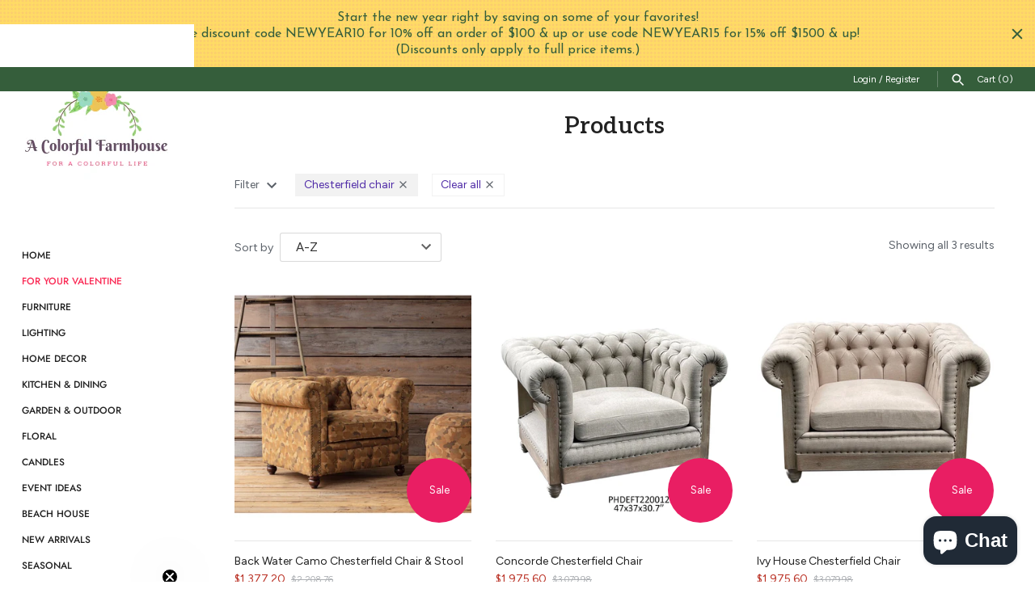

--- FILE ---
content_type: text/html; charset=utf-8
request_url: https://www.acolorfulfarmhouse.com/collections/all/chesterfield-chair
body_size: 70644
content:
<!doctype html>
<html class="no-js" lang="en">
<head>
  <meta name="p:domain_verify" content="124bcda076194ee6eb0975946d010cc3"/>
  <!-- Masonry v3.11.0 -->
  <meta charset="UTF-8">
  <meta http-equiv="X-UA-Compatible" content="IE=edge,chrome=1">
  <meta name="viewport" content="width=device-width, initial-scale=1.0" />
  <meta name="theme-color" content="#ffffff">

  
  <link rel="shortcut icon" href="//www.acolorfulfarmhouse.com/cdn/shop/files/farmhouse.png?v=1613699233" type="image/png" />
  

  <title>
    Products &ndash; Tagged &quot;Chesterfield chair&quot; &ndash; A Colorful Farmhouse
  </title>
  
  <link rel="canonical" href="https://www.acolorfulfarmhouse.com/collections/all/chesterfield-chair" />

  




<meta property="og:site_name" content="A Colorful Farmhouse">
<meta property="og:url" content="https://www.acolorfulfarmhouse.com/collections/all/chesterfield-chair">
<meta property="og:title" content="Products">
<meta property="og:type" content="product.group">
<meta property="og:description" content="Welcome to our little corner of the internet where we are excited to bring you some great finds to help color your space! We carry some wonderful gift and home decor products by great lines such as Kalalou, Park Hill Collection, TAG, Creative Coop, Foreside Home & Garden, Mosser Glass, and more. Come check us out!">





<meta name="twitter:card" content="summary_large_image">
<meta name="twitter:title" content="Products">
<meta name="twitter:description" content="Welcome to our little corner of the internet where we are excited to bring you some great finds to help color your space! We carry some wonderful gift and home decor products by great lines such as Kalalou, Park Hill Collection, TAG, Creative Coop, Foreside Home & Garden, Mosser Glass, and more. Come check us out!">


  <script>window.performance && window.performance.mark && window.performance.mark('shopify.content_for_header.start');</script><meta name="google-site-verification" content="1skAIHe1oA5We6X7ckSkRdiKdf1oU0g2yLU02iMmOKk">
<meta id="shopify-digital-wallet" name="shopify-digital-wallet" content="/25614024778/digital_wallets/dialog">
<meta name="shopify-checkout-api-token" content="dfe70abb91d5621b347edf9b0f225966">
<meta id="in-context-paypal-metadata" data-shop-id="25614024778" data-venmo-supported="true" data-environment="production" data-locale="en_US" data-paypal-v4="true" data-currency="USD">
<link rel="alternate" type="application/atom+xml" title="Feed" href="/collections/all/chesterfield-chair.atom" />
<script async="async" src="/checkouts/internal/preloads.js?locale=en-US"></script>
<link rel="preconnect" href="https://shop.app" crossorigin="anonymous">
<script async="async" src="https://shop.app/checkouts/internal/preloads.js?locale=en-US&shop_id=25614024778" crossorigin="anonymous"></script>
<script id="apple-pay-shop-capabilities" type="application/json">{"shopId":25614024778,"countryCode":"US","currencyCode":"USD","merchantCapabilities":["supports3DS"],"merchantId":"gid:\/\/shopify\/Shop\/25614024778","merchantName":"A Colorful Farmhouse","requiredBillingContactFields":["postalAddress","email","phone"],"requiredShippingContactFields":["postalAddress","email","phone"],"shippingType":"shipping","supportedNetworks":["visa","masterCard","amex","discover","elo","jcb"],"total":{"type":"pending","label":"A Colorful Farmhouse","amount":"1.00"},"shopifyPaymentsEnabled":true,"supportsSubscriptions":true}</script>
<script id="shopify-features" type="application/json">{"accessToken":"dfe70abb91d5621b347edf9b0f225966","betas":["rich-media-storefront-analytics"],"domain":"www.acolorfulfarmhouse.com","predictiveSearch":true,"shopId":25614024778,"locale":"en"}</script>
<script>var Shopify = Shopify || {};
Shopify.shop = "texas-farmhouse.myshopify.com";
Shopify.locale = "en";
Shopify.currency = {"active":"USD","rate":"1.0"};
Shopify.country = "US";
Shopify.theme = {"name":"Masonry","id":75087183946,"schema_name":"Masonry","schema_version":"3.11.0","theme_store_id":450,"role":"main"};
Shopify.theme.handle = "null";
Shopify.theme.style = {"id":null,"handle":null};
Shopify.cdnHost = "www.acolorfulfarmhouse.com/cdn";
Shopify.routes = Shopify.routes || {};
Shopify.routes.root = "/";</script>
<script type="module">!function(o){(o.Shopify=o.Shopify||{}).modules=!0}(window);</script>
<script>!function(o){function n(){var o=[];function n(){o.push(Array.prototype.slice.apply(arguments))}return n.q=o,n}var t=o.Shopify=o.Shopify||{};t.loadFeatures=n(),t.autoloadFeatures=n()}(window);</script>
<script>
  window.ShopifyPay = window.ShopifyPay || {};
  window.ShopifyPay.apiHost = "shop.app\/pay";
  window.ShopifyPay.redirectState = null;
</script>
<script id="shop-js-analytics" type="application/json">{"pageType":"collection"}</script>
<script defer="defer" async type="module" src="//www.acolorfulfarmhouse.com/cdn/shopifycloud/shop-js/modules/v2/client.init-shop-cart-sync_BdyHc3Nr.en.esm.js"></script>
<script defer="defer" async type="module" src="//www.acolorfulfarmhouse.com/cdn/shopifycloud/shop-js/modules/v2/chunk.common_Daul8nwZ.esm.js"></script>
<script type="module">
  await import("//www.acolorfulfarmhouse.com/cdn/shopifycloud/shop-js/modules/v2/client.init-shop-cart-sync_BdyHc3Nr.en.esm.js");
await import("//www.acolorfulfarmhouse.com/cdn/shopifycloud/shop-js/modules/v2/chunk.common_Daul8nwZ.esm.js");

  window.Shopify.SignInWithShop?.initShopCartSync?.({"fedCMEnabled":true,"windoidEnabled":true});

</script>
<script>
  window.Shopify = window.Shopify || {};
  if (!window.Shopify.featureAssets) window.Shopify.featureAssets = {};
  window.Shopify.featureAssets['shop-js'] = {"shop-cart-sync":["modules/v2/client.shop-cart-sync_QYOiDySF.en.esm.js","modules/v2/chunk.common_Daul8nwZ.esm.js"],"init-fed-cm":["modules/v2/client.init-fed-cm_DchLp9rc.en.esm.js","modules/v2/chunk.common_Daul8nwZ.esm.js"],"shop-button":["modules/v2/client.shop-button_OV7bAJc5.en.esm.js","modules/v2/chunk.common_Daul8nwZ.esm.js"],"init-windoid":["modules/v2/client.init-windoid_DwxFKQ8e.en.esm.js","modules/v2/chunk.common_Daul8nwZ.esm.js"],"shop-cash-offers":["modules/v2/client.shop-cash-offers_DWtL6Bq3.en.esm.js","modules/v2/chunk.common_Daul8nwZ.esm.js","modules/v2/chunk.modal_CQq8HTM6.esm.js"],"shop-toast-manager":["modules/v2/client.shop-toast-manager_CX9r1SjA.en.esm.js","modules/v2/chunk.common_Daul8nwZ.esm.js"],"init-shop-email-lookup-coordinator":["modules/v2/client.init-shop-email-lookup-coordinator_UhKnw74l.en.esm.js","modules/v2/chunk.common_Daul8nwZ.esm.js"],"pay-button":["modules/v2/client.pay-button_DzxNnLDY.en.esm.js","modules/v2/chunk.common_Daul8nwZ.esm.js"],"avatar":["modules/v2/client.avatar_BTnouDA3.en.esm.js"],"init-shop-cart-sync":["modules/v2/client.init-shop-cart-sync_BdyHc3Nr.en.esm.js","modules/v2/chunk.common_Daul8nwZ.esm.js"],"shop-login-button":["modules/v2/client.shop-login-button_D8B466_1.en.esm.js","modules/v2/chunk.common_Daul8nwZ.esm.js","modules/v2/chunk.modal_CQq8HTM6.esm.js"],"init-customer-accounts-sign-up":["modules/v2/client.init-customer-accounts-sign-up_C8fpPm4i.en.esm.js","modules/v2/client.shop-login-button_D8B466_1.en.esm.js","modules/v2/chunk.common_Daul8nwZ.esm.js","modules/v2/chunk.modal_CQq8HTM6.esm.js"],"init-shop-for-new-customer-accounts":["modules/v2/client.init-shop-for-new-customer-accounts_CVTO0Ztu.en.esm.js","modules/v2/client.shop-login-button_D8B466_1.en.esm.js","modules/v2/chunk.common_Daul8nwZ.esm.js","modules/v2/chunk.modal_CQq8HTM6.esm.js"],"init-customer-accounts":["modules/v2/client.init-customer-accounts_dRgKMfrE.en.esm.js","modules/v2/client.shop-login-button_D8B466_1.en.esm.js","modules/v2/chunk.common_Daul8nwZ.esm.js","modules/v2/chunk.modal_CQq8HTM6.esm.js"],"shop-follow-button":["modules/v2/client.shop-follow-button_CkZpjEct.en.esm.js","modules/v2/chunk.common_Daul8nwZ.esm.js","modules/v2/chunk.modal_CQq8HTM6.esm.js"],"lead-capture":["modules/v2/client.lead-capture_BntHBhfp.en.esm.js","modules/v2/chunk.common_Daul8nwZ.esm.js","modules/v2/chunk.modal_CQq8HTM6.esm.js"],"checkout-modal":["modules/v2/client.checkout-modal_CfxcYbTm.en.esm.js","modules/v2/chunk.common_Daul8nwZ.esm.js","modules/v2/chunk.modal_CQq8HTM6.esm.js"],"shop-login":["modules/v2/client.shop-login_Da4GZ2H6.en.esm.js","modules/v2/chunk.common_Daul8nwZ.esm.js","modules/v2/chunk.modal_CQq8HTM6.esm.js"],"payment-terms":["modules/v2/client.payment-terms_MV4M3zvL.en.esm.js","modules/v2/chunk.common_Daul8nwZ.esm.js","modules/v2/chunk.modal_CQq8HTM6.esm.js"]};
</script>
<script>(function() {
  var isLoaded = false;
  function asyncLoad() {
    if (isLoaded) return;
    isLoaded = true;
    var urls = ["https:\/\/storage.nfcube.com\/instafeed-8b1c28a2d688a649cf2a6c3925974c08.js?shop=texas-farmhouse.myshopify.com","https:\/\/cdn.hextom.com\/js\/quickannouncementbar.js?shop=texas-farmhouse.myshopify.com"];
    for (var i = 0; i < urls.length; i++) {
      var s = document.createElement('script');
      s.type = 'text/javascript';
      s.async = true;
      s.src = urls[i];
      var x = document.getElementsByTagName('script')[0];
      x.parentNode.insertBefore(s, x);
    }
  };
  if(window.attachEvent) {
    window.attachEvent('onload', asyncLoad);
  } else {
    window.addEventListener('load', asyncLoad, false);
  }
})();</script>
<script id="__st">var __st={"a":25614024778,"offset":-21600,"reqid":"71485dc3-1d44-44d5-9eef-570e19766e4b-1768951430","pageurl":"www.acolorfulfarmhouse.com\/collections\/all\/chesterfield-chair","u":"90bc5989c8f7","p":"collection"};</script>
<script>window.ShopifyPaypalV4VisibilityTracking = true;</script>
<script id="captcha-bootstrap">!function(){'use strict';const t='contact',e='account',n='new_comment',o=[[t,t],['blogs',n],['comments',n],[t,'customer']],c=[[e,'customer_login'],[e,'guest_login'],[e,'recover_customer_password'],[e,'create_customer']],r=t=>t.map((([t,e])=>`form[action*='/${t}']:not([data-nocaptcha='true']) input[name='form_type'][value='${e}']`)).join(','),a=t=>()=>t?[...document.querySelectorAll(t)].map((t=>t.form)):[];function s(){const t=[...o],e=r(t);return a(e)}const i='password',u='form_key',d=['recaptcha-v3-token','g-recaptcha-response','h-captcha-response',i],f=()=>{try{return window.sessionStorage}catch{return}},m='__shopify_v',_=t=>t.elements[u];function p(t,e,n=!1){try{const o=window.sessionStorage,c=JSON.parse(o.getItem(e)),{data:r}=function(t){const{data:e,action:n}=t;return t[m]||n?{data:e,action:n}:{data:t,action:n}}(c);for(const[e,n]of Object.entries(r))t.elements[e]&&(t.elements[e].value=n);n&&o.removeItem(e)}catch(o){console.error('form repopulation failed',{error:o})}}const l='form_type',E='cptcha';function T(t){t.dataset[E]=!0}const w=window,h=w.document,L='Shopify',v='ce_forms',y='captcha';let A=!1;((t,e)=>{const n=(g='f06e6c50-85a8-45c8-87d0-21a2b65856fe',I='https://cdn.shopify.com/shopifycloud/storefront-forms-hcaptcha/ce_storefront_forms_captcha_hcaptcha.v1.5.2.iife.js',D={infoText:'Protected by hCaptcha',privacyText:'Privacy',termsText:'Terms'},(t,e,n)=>{const o=w[L][v],c=o.bindForm;if(c)return c(t,g,e,D).then(n);var r;o.q.push([[t,g,e,D],n]),r=I,A||(h.body.append(Object.assign(h.createElement('script'),{id:'captcha-provider',async:!0,src:r})),A=!0)});var g,I,D;w[L]=w[L]||{},w[L][v]=w[L][v]||{},w[L][v].q=[],w[L][y]=w[L][y]||{},w[L][y].protect=function(t,e){n(t,void 0,e),T(t)},Object.freeze(w[L][y]),function(t,e,n,w,h,L){const[v,y,A,g]=function(t,e,n){const i=e?o:[],u=t?c:[],d=[...i,...u],f=r(d),m=r(i),_=r(d.filter((([t,e])=>n.includes(e))));return[a(f),a(m),a(_),s()]}(w,h,L),I=t=>{const e=t.target;return e instanceof HTMLFormElement?e:e&&e.form},D=t=>v().includes(t);t.addEventListener('submit',(t=>{const e=I(t);if(!e)return;const n=D(e)&&!e.dataset.hcaptchaBound&&!e.dataset.recaptchaBound,o=_(e),c=g().includes(e)&&(!o||!o.value);(n||c)&&t.preventDefault(),c&&!n&&(function(t){try{if(!f())return;!function(t){const e=f();if(!e)return;const n=_(t);if(!n)return;const o=n.value;o&&e.removeItem(o)}(t);const e=Array.from(Array(32),(()=>Math.random().toString(36)[2])).join('');!function(t,e){_(t)||t.append(Object.assign(document.createElement('input'),{type:'hidden',name:u})),t.elements[u].value=e}(t,e),function(t,e){const n=f();if(!n)return;const o=[...t.querySelectorAll(`input[type='${i}']`)].map((({name:t})=>t)),c=[...d,...o],r={};for(const[a,s]of new FormData(t).entries())c.includes(a)||(r[a]=s);n.setItem(e,JSON.stringify({[m]:1,action:t.action,data:r}))}(t,e)}catch(e){console.error('failed to persist form',e)}}(e),e.submit())}));const S=(t,e)=>{t&&!t.dataset[E]&&(n(t,e.some((e=>e===t))),T(t))};for(const o of['focusin','change'])t.addEventListener(o,(t=>{const e=I(t);D(e)&&S(e,y())}));const B=e.get('form_key'),M=e.get(l),P=B&&M;t.addEventListener('DOMContentLoaded',(()=>{const t=y();if(P)for(const e of t)e.elements[l].value===M&&p(e,B);[...new Set([...A(),...v().filter((t=>'true'===t.dataset.shopifyCaptcha))])].forEach((e=>S(e,t)))}))}(h,new URLSearchParams(w.location.search),n,t,e,['guest_login'])})(!0,!0)}();</script>
<script integrity="sha256-4kQ18oKyAcykRKYeNunJcIwy7WH5gtpwJnB7kiuLZ1E=" data-source-attribution="shopify.loadfeatures" defer="defer" src="//www.acolorfulfarmhouse.com/cdn/shopifycloud/storefront/assets/storefront/load_feature-a0a9edcb.js" crossorigin="anonymous"></script>
<script crossorigin="anonymous" defer="defer" src="//www.acolorfulfarmhouse.com/cdn/shopifycloud/storefront/assets/shopify_pay/storefront-65b4c6d7.js?v=20250812"></script>
<script data-source-attribution="shopify.dynamic_checkout.dynamic.init">var Shopify=Shopify||{};Shopify.PaymentButton=Shopify.PaymentButton||{isStorefrontPortableWallets:!0,init:function(){window.Shopify.PaymentButton.init=function(){};var t=document.createElement("script");t.src="https://www.acolorfulfarmhouse.com/cdn/shopifycloud/portable-wallets/latest/portable-wallets.en.js",t.type="module",document.head.appendChild(t)}};
</script>
<script data-source-attribution="shopify.dynamic_checkout.buyer_consent">
  function portableWalletsHideBuyerConsent(e){var t=document.getElementById("shopify-buyer-consent"),n=document.getElementById("shopify-subscription-policy-button");t&&n&&(t.classList.add("hidden"),t.setAttribute("aria-hidden","true"),n.removeEventListener("click",e))}function portableWalletsShowBuyerConsent(e){var t=document.getElementById("shopify-buyer-consent"),n=document.getElementById("shopify-subscription-policy-button");t&&n&&(t.classList.remove("hidden"),t.removeAttribute("aria-hidden"),n.addEventListener("click",e))}window.Shopify?.PaymentButton&&(window.Shopify.PaymentButton.hideBuyerConsent=portableWalletsHideBuyerConsent,window.Shopify.PaymentButton.showBuyerConsent=portableWalletsShowBuyerConsent);
</script>
<script data-source-attribution="shopify.dynamic_checkout.cart.bootstrap">document.addEventListener("DOMContentLoaded",(function(){function t(){return document.querySelector("shopify-accelerated-checkout-cart, shopify-accelerated-checkout")}if(t())Shopify.PaymentButton.init();else{new MutationObserver((function(e,n){t()&&(Shopify.PaymentButton.init(),n.disconnect())})).observe(document.body,{childList:!0,subtree:!0})}}));
</script>
<link id="shopify-accelerated-checkout-styles" rel="stylesheet" media="screen" href="https://www.acolorfulfarmhouse.com/cdn/shopifycloud/portable-wallets/latest/accelerated-checkout-backwards-compat.css" crossorigin="anonymous">
<style id="shopify-accelerated-checkout-cart">
        #shopify-buyer-consent {
  margin-top: 1em;
  display: inline-block;
  width: 100%;
}

#shopify-buyer-consent.hidden {
  display: none;
}

#shopify-subscription-policy-button {
  background: none;
  border: none;
  padding: 0;
  text-decoration: underline;
  font-size: inherit;
  cursor: pointer;
}

#shopify-subscription-policy-button::before {
  box-shadow: none;
}

      </style>

<script>window.performance && window.performance.mark && window.performance.mark('shopify.content_for_header.end');</script>

  <link href="//www.acolorfulfarmhouse.com/cdn/shop/t/3/assets/styles.scss.css?v=135224027859291878461767038959" rel="stylesheet" type="text/css" media="all" />

  

  <script src="//www.acolorfulfarmhouse.com/cdn/shopifycloud/storefront/assets/themes_support/option_selection-b017cd28.js" type="text/javascript"></script>
  <script src="//ajax.googleapis.com/ajax/libs/jquery/1.8/jquery.min.js" type="text/javascript"></script>
  <script>
    document.documentElement.className = ''; //Remove no-js class
    window.theme = window.theme || {};
    theme.jQuery = jQuery;
    theme.money_format = "${{amount}}";
    theme.money_container = '.theme-money';
  </script>
<meta name="google-site-verification" content="qjMMJLfVY3fXO5MEEsy-vEC3OC1Nbqe4Tq_dQxt00sE" />
<meta name="facebook-domain-verification" content="pcb3lrmmtqlt9bud5uuy21ddvfsxjp" />

<script>
    
    
    
    
    
    var gsf_conversion_data = {page_type : 'category', event : 'view_item_list', data : {product_data : [{variant_id : 44329774907605, product_id : 8080005103829, name : "Back Water Camo Chesterfield Chair &amp; Stool", price : "1377.20", currency : "USD", sku : "PHDEFT220155", brand : "Porch View Home", variant : "Default Title", category : "Chair", quantity : "14" }, {variant_id : 44241528783061, product_id : 8067798958293, name : "Concorde Chesterfield Chair", price : "1975.60", currency : "USD", sku : "PHDEFT220012", brand : "Porch View Home", variant : "Default Title", category : "Chair", quantity : "26" }, {variant_id : 43622997852373, product_id : 7866816430293, name : "Ivy House Chesterfield Chair", price : "1975.60", currency : "USD", sku : "PHDEFT220010", brand : "Porch View Home", variant : "Default Title", category : "Chair", quantity : "22" }], total_price :"5328.40", shop_currency : "USD", collection_id : "", collection_name : "Products" }};
    
</script>
<!-- BEGIN app block: shopify://apps/frequently-bought/blocks/app-embed-block/b1a8cbea-c844-4842-9529-7c62dbab1b1f --><script>
    window.codeblackbelt = window.codeblackbelt || {};
    window.codeblackbelt.shop = window.codeblackbelt.shop || 'texas-farmhouse.myshopify.com';
    </script><script src="//cdn.codeblackbelt.com/widgets/frequently-bought-together/bootstrap.min.js?version=2026012017-0600" async></script>
 <!-- END app block --><!-- BEGIN app block: shopify://apps/klaviyo-email-marketing-sms/blocks/klaviyo-onsite-embed/2632fe16-c075-4321-a88b-50b567f42507 -->












  <script async src="https://static.klaviyo.com/onsite/js/WMCU9q/klaviyo.js?company_id=WMCU9q"></script>
  <script>!function(){if(!window.klaviyo){window._klOnsite=window._klOnsite||[];try{window.klaviyo=new Proxy({},{get:function(n,i){return"push"===i?function(){var n;(n=window._klOnsite).push.apply(n,arguments)}:function(){for(var n=arguments.length,o=new Array(n),w=0;w<n;w++)o[w]=arguments[w];var t="function"==typeof o[o.length-1]?o.pop():void 0,e=new Promise((function(n){window._klOnsite.push([i].concat(o,[function(i){t&&t(i),n(i)}]))}));return e}}})}catch(n){window.klaviyo=window.klaviyo||[],window.klaviyo.push=function(){var n;(n=window._klOnsite).push.apply(n,arguments)}}}}();</script>

  




  <script>
    window.klaviyoReviewsProductDesignMode = false
  </script>







<!-- END app block --><script src="https://cdn.shopify.com/extensions/019bc2d0-0f91-74d4-a43b-076b6407206d/quick-announcement-bar-prod-97/assets/quickannouncementbar.js" type="text/javascript" defer="defer"></script>
<script src="https://cdn.shopify.com/extensions/e8878072-2f6b-4e89-8082-94b04320908d/inbox-1254/assets/inbox-chat-loader.js" type="text/javascript" defer="defer"></script>
<link href="https://monorail-edge.shopifysvc.com" rel="dns-prefetch">
<script>(function(){if ("sendBeacon" in navigator && "performance" in window) {try {var session_token_from_headers = performance.getEntriesByType('navigation')[0].serverTiming.find(x => x.name == '_s').description;} catch {var session_token_from_headers = undefined;}var session_cookie_matches = document.cookie.match(/_shopify_s=([^;]*)/);var session_token_from_cookie = session_cookie_matches && session_cookie_matches.length === 2 ? session_cookie_matches[1] : "";var session_token = session_token_from_headers || session_token_from_cookie || "";function handle_abandonment_event(e) {var entries = performance.getEntries().filter(function(entry) {return /monorail-edge.shopifysvc.com/.test(entry.name);});if (!window.abandonment_tracked && entries.length === 0) {window.abandonment_tracked = true;var currentMs = Date.now();var navigation_start = performance.timing.navigationStart;var payload = {shop_id: 25614024778,url: window.location.href,navigation_start,duration: currentMs - navigation_start,session_token,page_type: "collection"};window.navigator.sendBeacon("https://monorail-edge.shopifysvc.com/v1/produce", JSON.stringify({schema_id: "online_store_buyer_site_abandonment/1.1",payload: payload,metadata: {event_created_at_ms: currentMs,event_sent_at_ms: currentMs}}));}}window.addEventListener('pagehide', handle_abandonment_event);}}());</script>
<script id="web-pixels-manager-setup">(function e(e,d,r,n,o){if(void 0===o&&(o={}),!Boolean(null===(a=null===(i=window.Shopify)||void 0===i?void 0:i.analytics)||void 0===a?void 0:a.replayQueue)){var i,a;window.Shopify=window.Shopify||{};var t=window.Shopify;t.analytics=t.analytics||{};var s=t.analytics;s.replayQueue=[],s.publish=function(e,d,r){return s.replayQueue.push([e,d,r]),!0};try{self.performance.mark("wpm:start")}catch(e){}var l=function(){var e={modern:/Edge?\/(1{2}[4-9]|1[2-9]\d|[2-9]\d{2}|\d{4,})\.\d+(\.\d+|)|Firefox\/(1{2}[4-9]|1[2-9]\d|[2-9]\d{2}|\d{4,})\.\d+(\.\d+|)|Chrom(ium|e)\/(9{2}|\d{3,})\.\d+(\.\d+|)|(Maci|X1{2}).+ Version\/(15\.\d+|(1[6-9]|[2-9]\d|\d{3,})\.\d+)([,.]\d+|)( \(\w+\)|)( Mobile\/\w+|) Safari\/|Chrome.+OPR\/(9{2}|\d{3,})\.\d+\.\d+|(CPU[ +]OS|iPhone[ +]OS|CPU[ +]iPhone|CPU IPhone OS|CPU iPad OS)[ +]+(15[._]\d+|(1[6-9]|[2-9]\d|\d{3,})[._]\d+)([._]\d+|)|Android:?[ /-](13[3-9]|1[4-9]\d|[2-9]\d{2}|\d{4,})(\.\d+|)(\.\d+|)|Android.+Firefox\/(13[5-9]|1[4-9]\d|[2-9]\d{2}|\d{4,})\.\d+(\.\d+|)|Android.+Chrom(ium|e)\/(13[3-9]|1[4-9]\d|[2-9]\d{2}|\d{4,})\.\d+(\.\d+|)|SamsungBrowser\/([2-9]\d|\d{3,})\.\d+/,legacy:/Edge?\/(1[6-9]|[2-9]\d|\d{3,})\.\d+(\.\d+|)|Firefox\/(5[4-9]|[6-9]\d|\d{3,})\.\d+(\.\d+|)|Chrom(ium|e)\/(5[1-9]|[6-9]\d|\d{3,})\.\d+(\.\d+|)([\d.]+$|.*Safari\/(?![\d.]+ Edge\/[\d.]+$))|(Maci|X1{2}).+ Version\/(10\.\d+|(1[1-9]|[2-9]\d|\d{3,})\.\d+)([,.]\d+|)( \(\w+\)|)( Mobile\/\w+|) Safari\/|Chrome.+OPR\/(3[89]|[4-9]\d|\d{3,})\.\d+\.\d+|(CPU[ +]OS|iPhone[ +]OS|CPU[ +]iPhone|CPU IPhone OS|CPU iPad OS)[ +]+(10[._]\d+|(1[1-9]|[2-9]\d|\d{3,})[._]\d+)([._]\d+|)|Android:?[ /-](13[3-9]|1[4-9]\d|[2-9]\d{2}|\d{4,})(\.\d+|)(\.\d+|)|Mobile Safari.+OPR\/([89]\d|\d{3,})\.\d+\.\d+|Android.+Firefox\/(13[5-9]|1[4-9]\d|[2-9]\d{2}|\d{4,})\.\d+(\.\d+|)|Android.+Chrom(ium|e)\/(13[3-9]|1[4-9]\d|[2-9]\d{2}|\d{4,})\.\d+(\.\d+|)|Android.+(UC? ?Browser|UCWEB|U3)[ /]?(15\.([5-9]|\d{2,})|(1[6-9]|[2-9]\d|\d{3,})\.\d+)\.\d+|SamsungBrowser\/(5\.\d+|([6-9]|\d{2,})\.\d+)|Android.+MQ{2}Browser\/(14(\.(9|\d{2,})|)|(1[5-9]|[2-9]\d|\d{3,})(\.\d+|))(\.\d+|)|K[Aa][Ii]OS\/(3\.\d+|([4-9]|\d{2,})\.\d+)(\.\d+|)/},d=e.modern,r=e.legacy,n=navigator.userAgent;return n.match(d)?"modern":n.match(r)?"legacy":"unknown"}(),u="modern"===l?"modern":"legacy",c=(null!=n?n:{modern:"",legacy:""})[u],f=function(e){return[e.baseUrl,"/wpm","/b",e.hashVersion,"modern"===e.buildTarget?"m":"l",".js"].join("")}({baseUrl:d,hashVersion:r,buildTarget:u}),m=function(e){var d=e.version,r=e.bundleTarget,n=e.surface,o=e.pageUrl,i=e.monorailEndpoint;return{emit:function(e){var a=e.status,t=e.errorMsg,s=(new Date).getTime(),l=JSON.stringify({metadata:{event_sent_at_ms:s},events:[{schema_id:"web_pixels_manager_load/3.1",payload:{version:d,bundle_target:r,page_url:o,status:a,surface:n,error_msg:t},metadata:{event_created_at_ms:s}}]});if(!i)return console&&console.warn&&console.warn("[Web Pixels Manager] No Monorail endpoint provided, skipping logging."),!1;try{return self.navigator.sendBeacon.bind(self.navigator)(i,l)}catch(e){}var u=new XMLHttpRequest;try{return u.open("POST",i,!0),u.setRequestHeader("Content-Type","text/plain"),u.send(l),!0}catch(e){return console&&console.warn&&console.warn("[Web Pixels Manager] Got an unhandled error while logging to Monorail."),!1}}}}({version:r,bundleTarget:l,surface:e.surface,pageUrl:self.location.href,monorailEndpoint:e.monorailEndpoint});try{o.browserTarget=l,function(e){var d=e.src,r=e.async,n=void 0===r||r,o=e.onload,i=e.onerror,a=e.sri,t=e.scriptDataAttributes,s=void 0===t?{}:t,l=document.createElement("script"),u=document.querySelector("head"),c=document.querySelector("body");if(l.async=n,l.src=d,a&&(l.integrity=a,l.crossOrigin="anonymous"),s)for(var f in s)if(Object.prototype.hasOwnProperty.call(s,f))try{l.dataset[f]=s[f]}catch(e){}if(o&&l.addEventListener("load",o),i&&l.addEventListener("error",i),u)u.appendChild(l);else{if(!c)throw new Error("Did not find a head or body element to append the script");c.appendChild(l)}}({src:f,async:!0,onload:function(){if(!function(){var e,d;return Boolean(null===(d=null===(e=window.Shopify)||void 0===e?void 0:e.analytics)||void 0===d?void 0:d.initialized)}()){var d=window.webPixelsManager.init(e)||void 0;if(d){var r=window.Shopify.analytics;r.replayQueue.forEach((function(e){var r=e[0],n=e[1],o=e[2];d.publishCustomEvent(r,n,o)})),r.replayQueue=[],r.publish=d.publishCustomEvent,r.visitor=d.visitor,r.initialized=!0}}},onerror:function(){return m.emit({status:"failed",errorMsg:"".concat(f," has failed to load")})},sri:function(e){var d=/^sha384-[A-Za-z0-9+/=]+$/;return"string"==typeof e&&d.test(e)}(c)?c:"",scriptDataAttributes:o}),m.emit({status:"loading"})}catch(e){m.emit({status:"failed",errorMsg:(null==e?void 0:e.message)||"Unknown error"})}}})({shopId: 25614024778,storefrontBaseUrl: "https://www.acolorfulfarmhouse.com",extensionsBaseUrl: "https://extensions.shopifycdn.com/cdn/shopifycloud/web-pixels-manager",monorailEndpoint: "https://monorail-edge.shopifysvc.com/unstable/produce_batch",surface: "storefront-renderer",enabledBetaFlags: ["2dca8a86"],webPixelsConfigList: [{"id":"1659437269","configuration":"{\"ti\":\"187224428\",\"endpoint\":\"https:\/\/bat.bing.com\/action\/0\"}","eventPayloadVersion":"v1","runtimeContext":"STRICT","scriptVersion":"5ee93563fe31b11d2d65e2f09a5229dc","type":"APP","apiClientId":2997493,"privacyPurposes":["ANALYTICS","MARKETING","SALE_OF_DATA"],"dataSharingAdjustments":{"protectedCustomerApprovalScopes":["read_customer_personal_data"]}},{"id":"1395523797","configuration":"{\"accountID\":\"WMCU9q\",\"webPixelConfig\":\"eyJlbmFibGVBZGRlZFRvQ2FydEV2ZW50cyI6IHRydWV9\"}","eventPayloadVersion":"v1","runtimeContext":"STRICT","scriptVersion":"524f6c1ee37bacdca7657a665bdca589","type":"APP","apiClientId":123074,"privacyPurposes":["ANALYTICS","MARKETING"],"dataSharingAdjustments":{"protectedCustomerApprovalScopes":["read_customer_address","read_customer_email","read_customer_name","read_customer_personal_data","read_customer_phone"]}},{"id":"1313603797","configuration":"{\"account_ID\":\"73993\",\"google_analytics_tracking_tag\":\"1\",\"measurement_id\":\"2\",\"api_secret\":\"3\",\"shop_settings\":\"{\\\"custom_pixel_script\\\":\\\"https:\\\\\\\/\\\\\\\/storage.googleapis.com\\\\\\\/gsf-scripts\\\\\\\/custom-pixels\\\\\\\/texas-farmhouse.js\\\"}\"}","eventPayloadVersion":"v1","runtimeContext":"LAX","scriptVersion":"c6b888297782ed4a1cba19cda43d6625","type":"APP","apiClientId":1558137,"privacyPurposes":[],"dataSharingAdjustments":{"protectedCustomerApprovalScopes":["read_customer_address","read_customer_email","read_customer_name","read_customer_personal_data","read_customer_phone"]}},{"id":"824213717","configuration":"{\"config\":\"{\\\"google_tag_ids\\\":[\\\"G-DLHJ193GWQ\\\",\\\"AW-17034050069\\\",\\\"GT-KFLFHQ2C\\\",\\\"G-0QDPQQR859\\\",\\\"GT-WRFBVRZ\\\"],\\\"target_country\\\":\\\"US\\\",\\\"gtag_events\\\":[{\\\"type\\\":\\\"search\\\",\\\"action_label\\\":[\\\"G-DLHJ193GWQ\\\",\\\"AW-17034050069\\\/aos_CPW92b0aEJX0u7o_\\\",\\\"G-0QDPQQR859\\\",\\\"MC-HE0CW25KQY\\\",\\\"AW-17034050069\\\"]},{\\\"type\\\":\\\"begin_checkout\\\",\\\"action_label\\\":[\\\"G-DLHJ193GWQ\\\",\\\"AW-17034050069\\\/G80aCOm92b0aEJX0u7o_\\\",\\\"G-0QDPQQR859\\\",\\\"MC-HE0CW25KQY\\\",\\\"AW-17034050069\\\"]},{\\\"type\\\":\\\"view_item\\\",\\\"action_label\\\":[\\\"G-DLHJ193GWQ\\\",\\\"AW-17034050069\\\/vgP_CPK92b0aEJX0u7o_\\\",\\\"MC-LDNED88DJ1\\\",\\\"G-0QDPQQR859\\\",\\\"MC-HE0CW25KQY\\\",\\\"AW-17034050069\\\"]},{\\\"type\\\":\\\"purchase\\\",\\\"action_label\\\":[\\\"G-DLHJ193GWQ\\\",\\\"AW-17034050069\\\/-HSECOa92b0aEJX0u7o_\\\",\\\"MC-LDNED88DJ1\\\",\\\"G-0QDPQQR859\\\",\\\"MC-HE0CW25KQY\\\",\\\"AW-17034050069\\\"]},{\\\"type\\\":\\\"page_view\\\",\\\"action_label\\\":[\\\"G-DLHJ193GWQ\\\",\\\"AW-17034050069\\\/VroXCO-92b0aEJX0u7o_\\\",\\\"MC-LDNED88DJ1\\\",\\\"G-0QDPQQR859\\\",\\\"MC-HE0CW25KQY\\\",\\\"AW-17034050069\\\"]},{\\\"type\\\":\\\"add_payment_info\\\",\\\"action_label\\\":[\\\"G-DLHJ193GWQ\\\",\\\"AW-17034050069\\\/HPc3CPi92b0aEJX0u7o_\\\",\\\"G-0QDPQQR859\\\",\\\"MC-HE0CW25KQY\\\",\\\"AW-17034050069\\\"]},{\\\"type\\\":\\\"add_to_cart\\\",\\\"action_label\\\":[\\\"G-DLHJ193GWQ\\\",\\\"AW-17034050069\\\/Q3-nCOy92b0aEJX0u7o_\\\",\\\"G-0QDPQQR859\\\",\\\"MC-HE0CW25KQY\\\",\\\"AW-17034050069\\\"]}],\\\"enable_monitoring_mode\\\":false}\"}","eventPayloadVersion":"v1","runtimeContext":"OPEN","scriptVersion":"b2a88bafab3e21179ed38636efcd8a93","type":"APP","apiClientId":1780363,"privacyPurposes":[],"dataSharingAdjustments":{"protectedCustomerApprovalScopes":["read_customer_address","read_customer_email","read_customer_name","read_customer_personal_data","read_customer_phone"]}},{"id":"201162965","configuration":"{\"pixel_id\":\"446067289447126\",\"pixel_type\":\"facebook_pixel\",\"metaapp_system_user_token\":\"-\"}","eventPayloadVersion":"v1","runtimeContext":"OPEN","scriptVersion":"ca16bc87fe92b6042fbaa3acc2fbdaa6","type":"APP","apiClientId":2329312,"privacyPurposes":["ANALYTICS","MARKETING","SALE_OF_DATA"],"dataSharingAdjustments":{"protectedCustomerApprovalScopes":["read_customer_address","read_customer_email","read_customer_name","read_customer_personal_data","read_customer_phone"]}},{"id":"101056725","configuration":"{\"myshopifyDomain\":\"texas-farmhouse.myshopify.com\"}","eventPayloadVersion":"v1","runtimeContext":"STRICT","scriptVersion":"23b97d18e2aa74363140dc29c9284e87","type":"APP","apiClientId":2775569,"privacyPurposes":["ANALYTICS","MARKETING","SALE_OF_DATA"],"dataSharingAdjustments":{"protectedCustomerApprovalScopes":["read_customer_address","read_customer_email","read_customer_name","read_customer_phone","read_customer_personal_data"]}},{"id":"62783701","configuration":"{\"tagID\":\"2613608728256\"}","eventPayloadVersion":"v1","runtimeContext":"STRICT","scriptVersion":"18031546ee651571ed29edbe71a3550b","type":"APP","apiClientId":3009811,"privacyPurposes":["ANALYTICS","MARKETING","SALE_OF_DATA"],"dataSharingAdjustments":{"protectedCustomerApprovalScopes":["read_customer_address","read_customer_email","read_customer_name","read_customer_personal_data","read_customer_phone"]}},{"id":"88768725","eventPayloadVersion":"1","runtimeContext":"LAX","scriptVersion":"1","type":"CUSTOM","privacyPurposes":["SALE_OF_DATA"],"name":"Custom Pixels Tracking"},{"id":"shopify-app-pixel","configuration":"{}","eventPayloadVersion":"v1","runtimeContext":"STRICT","scriptVersion":"0450","apiClientId":"shopify-pixel","type":"APP","privacyPurposes":["ANALYTICS","MARKETING"]},{"id":"shopify-custom-pixel","eventPayloadVersion":"v1","runtimeContext":"LAX","scriptVersion":"0450","apiClientId":"shopify-pixel","type":"CUSTOM","privacyPurposes":["ANALYTICS","MARKETING"]}],isMerchantRequest: false,initData: {"shop":{"name":"A Colorful Farmhouse","paymentSettings":{"currencyCode":"USD"},"myshopifyDomain":"texas-farmhouse.myshopify.com","countryCode":"US","storefrontUrl":"https:\/\/www.acolorfulfarmhouse.com"},"customer":null,"cart":null,"checkout":null,"productVariants":[],"purchasingCompany":null},},"https://www.acolorfulfarmhouse.com/cdn","fcfee988w5aeb613cpc8e4bc33m6693e112",{"modern":"","legacy":""},{"shopId":"25614024778","storefrontBaseUrl":"https:\/\/www.acolorfulfarmhouse.com","extensionBaseUrl":"https:\/\/extensions.shopifycdn.com\/cdn\/shopifycloud\/web-pixels-manager","surface":"storefront-renderer","enabledBetaFlags":"[\"2dca8a86\"]","isMerchantRequest":"false","hashVersion":"fcfee988w5aeb613cpc8e4bc33m6693e112","publish":"custom","events":"[[\"page_viewed\",{}],[\"collection_viewed\",{\"collection\":{\"id\":\"\",\"title\":\"Products\",\"productVariants\":[{\"price\":{\"amount\":1377.2,\"currencyCode\":\"USD\"},\"product\":{\"title\":\"Back Water Camo Chesterfield Chair \u0026 Stool\",\"vendor\":\"Porch View Home\",\"id\":\"8080005103829\",\"untranslatedTitle\":\"Back Water Camo Chesterfield Chair \u0026 Stool\",\"url\":\"\/products\/back-water-camo-chesterfield-chair-stool\",\"type\":\"Chair\"},\"id\":\"44329774907605\",\"image\":{\"src\":\"\/\/www.acolorfulfarmhouse.com\/cdn\/shop\/files\/PHDEFT220155.png?v=1689391576\"},\"sku\":\"PHDEFT220155\",\"title\":\"Default Title\",\"untranslatedTitle\":\"Default Title\"},{\"price\":{\"amount\":1975.6,\"currencyCode\":\"USD\"},\"product\":{\"title\":\"Concorde Chesterfield Chair\",\"vendor\":\"Porch View Home\",\"id\":\"8067798958293\",\"untranslatedTitle\":\"Concorde Chesterfield Chair\",\"url\":\"\/products\/concorde-chesterfield-chair\",\"type\":\"Chair\"},\"id\":\"44241528783061\",\"image\":{\"src\":\"\/\/www.acolorfulfarmhouse.com\/cdn\/shop\/files\/PHDEFT220012.png?v=1687192408\"},\"sku\":\"PHDEFT220012\",\"title\":\"Default Title\",\"untranslatedTitle\":\"Default Title\"},{\"price\":{\"amount\":1975.6,\"currencyCode\":\"USD\"},\"product\":{\"title\":\"Ivy House Chesterfield Chair\",\"vendor\":\"Porch View Home\",\"id\":\"7866816430293\",\"untranslatedTitle\":\"Ivy House Chesterfield Chair\",\"url\":\"\/products\/ivy-house-chesterfield-chair\",\"type\":\"Chair\"},\"id\":\"43622997852373\",\"image\":{\"src\":\"\/\/www.acolorfulfarmhouse.com\/cdn\/shop\/products\/PHDEFT220010.png?v=1663534253\"},\"sku\":\"PHDEFT220010\",\"title\":\"Default Title\",\"untranslatedTitle\":\"Default Title\"}]}}]]"});</script><script>
  window.ShopifyAnalytics = window.ShopifyAnalytics || {};
  window.ShopifyAnalytics.meta = window.ShopifyAnalytics.meta || {};
  window.ShopifyAnalytics.meta.currency = 'USD';
  var meta = {"products":[{"id":8080005103829,"gid":"gid:\/\/shopify\/Product\/8080005103829","vendor":"Porch View Home","type":"Chair","handle":"back-water-camo-chesterfield-chair-stool","variants":[{"id":44329774907605,"price":137720,"name":"Back Water Camo Chesterfield Chair \u0026 Stool","public_title":null,"sku":"PHDEFT220155"}],"remote":false},{"id":8067798958293,"gid":"gid:\/\/shopify\/Product\/8067798958293","vendor":"Porch View Home","type":"Chair","handle":"concorde-chesterfield-chair","variants":[{"id":44241528783061,"price":197560,"name":"Concorde Chesterfield Chair","public_title":null,"sku":"PHDEFT220012"}],"remote":false},{"id":7866816430293,"gid":"gid:\/\/shopify\/Product\/7866816430293","vendor":"Porch View Home","type":"Chair","handle":"ivy-house-chesterfield-chair","variants":[{"id":43622997852373,"price":197560,"name":"Ivy House Chesterfield Chair","public_title":null,"sku":"PHDEFT220010"}],"remote":false}],"page":{"pageType":"collection","requestId":"71485dc3-1d44-44d5-9eef-570e19766e4b-1768951430"}};
  for (var attr in meta) {
    window.ShopifyAnalytics.meta[attr] = meta[attr];
  }
</script>
<script class="analytics">
  (function () {
    var customDocumentWrite = function(content) {
      var jquery = null;

      if (window.jQuery) {
        jquery = window.jQuery;
      } else if (window.Checkout && window.Checkout.$) {
        jquery = window.Checkout.$;
      }

      if (jquery) {
        jquery('body').append(content);
      }
    };

    var hasLoggedConversion = function(token) {
      if (token) {
        return document.cookie.indexOf('loggedConversion=' + token) !== -1;
      }
      return false;
    }

    var setCookieIfConversion = function(token) {
      if (token) {
        var twoMonthsFromNow = new Date(Date.now());
        twoMonthsFromNow.setMonth(twoMonthsFromNow.getMonth() + 2);

        document.cookie = 'loggedConversion=' + token + '; expires=' + twoMonthsFromNow;
      }
    }

    var trekkie = window.ShopifyAnalytics.lib = window.trekkie = window.trekkie || [];
    if (trekkie.integrations) {
      return;
    }
    trekkie.methods = [
      'identify',
      'page',
      'ready',
      'track',
      'trackForm',
      'trackLink'
    ];
    trekkie.factory = function(method) {
      return function() {
        var args = Array.prototype.slice.call(arguments);
        args.unshift(method);
        trekkie.push(args);
        return trekkie;
      };
    };
    for (var i = 0; i < trekkie.methods.length; i++) {
      var key = trekkie.methods[i];
      trekkie[key] = trekkie.factory(key);
    }
    trekkie.load = function(config) {
      trekkie.config = config || {};
      trekkie.config.initialDocumentCookie = document.cookie;
      var first = document.getElementsByTagName('script')[0];
      var script = document.createElement('script');
      script.type = 'text/javascript';
      script.onerror = function(e) {
        var scriptFallback = document.createElement('script');
        scriptFallback.type = 'text/javascript';
        scriptFallback.onerror = function(error) {
                var Monorail = {
      produce: function produce(monorailDomain, schemaId, payload) {
        var currentMs = new Date().getTime();
        var event = {
          schema_id: schemaId,
          payload: payload,
          metadata: {
            event_created_at_ms: currentMs,
            event_sent_at_ms: currentMs
          }
        };
        return Monorail.sendRequest("https://" + monorailDomain + "/v1/produce", JSON.stringify(event));
      },
      sendRequest: function sendRequest(endpointUrl, payload) {
        // Try the sendBeacon API
        if (window && window.navigator && typeof window.navigator.sendBeacon === 'function' && typeof window.Blob === 'function' && !Monorail.isIos12()) {
          var blobData = new window.Blob([payload], {
            type: 'text/plain'
          });

          if (window.navigator.sendBeacon(endpointUrl, blobData)) {
            return true;
          } // sendBeacon was not successful

        } // XHR beacon

        var xhr = new XMLHttpRequest();

        try {
          xhr.open('POST', endpointUrl);
          xhr.setRequestHeader('Content-Type', 'text/plain');
          xhr.send(payload);
        } catch (e) {
          console.log(e);
        }

        return false;
      },
      isIos12: function isIos12() {
        return window.navigator.userAgent.lastIndexOf('iPhone; CPU iPhone OS 12_') !== -1 || window.navigator.userAgent.lastIndexOf('iPad; CPU OS 12_') !== -1;
      }
    };
    Monorail.produce('monorail-edge.shopifysvc.com',
      'trekkie_storefront_load_errors/1.1',
      {shop_id: 25614024778,
      theme_id: 75087183946,
      app_name: "storefront",
      context_url: window.location.href,
      source_url: "//www.acolorfulfarmhouse.com/cdn/s/trekkie.storefront.cd680fe47e6c39ca5d5df5f0a32d569bc48c0f27.min.js"});

        };
        scriptFallback.async = true;
        scriptFallback.src = '//www.acolorfulfarmhouse.com/cdn/s/trekkie.storefront.cd680fe47e6c39ca5d5df5f0a32d569bc48c0f27.min.js';
        first.parentNode.insertBefore(scriptFallback, first);
      };
      script.async = true;
      script.src = '//www.acolorfulfarmhouse.com/cdn/s/trekkie.storefront.cd680fe47e6c39ca5d5df5f0a32d569bc48c0f27.min.js';
      first.parentNode.insertBefore(script, first);
    };
    trekkie.load(
      {"Trekkie":{"appName":"storefront","development":false,"defaultAttributes":{"shopId":25614024778,"isMerchantRequest":null,"themeId":75087183946,"themeCityHash":"9491938132412931424","contentLanguage":"en","currency":"USD","eventMetadataId":"8ac87902-7581-4b95-9543-193c25111b76"},"isServerSideCookieWritingEnabled":true,"monorailRegion":"shop_domain","enabledBetaFlags":["65f19447"]},"Session Attribution":{},"S2S":{"facebookCapiEnabled":true,"source":"trekkie-storefront-renderer","apiClientId":580111}}
    );

    var loaded = false;
    trekkie.ready(function() {
      if (loaded) return;
      loaded = true;

      window.ShopifyAnalytics.lib = window.trekkie;

      var originalDocumentWrite = document.write;
      document.write = customDocumentWrite;
      try { window.ShopifyAnalytics.merchantGoogleAnalytics.call(this); } catch(error) {};
      document.write = originalDocumentWrite;

      window.ShopifyAnalytics.lib.page(null,{"pageType":"collection","requestId":"71485dc3-1d44-44d5-9eef-570e19766e4b-1768951430","shopifyEmitted":true});

      var match = window.location.pathname.match(/checkouts\/(.+)\/(thank_you|post_purchase)/)
      var token = match? match[1]: undefined;
      if (!hasLoggedConversion(token)) {
        setCookieIfConversion(token);
        window.ShopifyAnalytics.lib.track("Viewed Product Category",{"currency":"USD","category":"Collection: all","collectionName":"all","nonInteraction":true},undefined,undefined,{"shopifyEmitted":true});
      }
    });


        var eventsListenerScript = document.createElement('script');
        eventsListenerScript.async = true;
        eventsListenerScript.src = "//www.acolorfulfarmhouse.com/cdn/shopifycloud/storefront/assets/shop_events_listener-3da45d37.js";
        document.getElementsByTagName('head')[0].appendChild(eventsListenerScript);

})();</script>
<script
  defer
  src="https://www.acolorfulfarmhouse.com/cdn/shopifycloud/perf-kit/shopify-perf-kit-3.0.4.min.js"
  data-application="storefront-renderer"
  data-shop-id="25614024778"
  data-render-region="gcp-us-central1"
  data-page-type="collection"
  data-theme-instance-id="75087183946"
  data-theme-name="Masonry"
  data-theme-version="3.11.0"
  data-monorail-region="shop_domain"
  data-resource-timing-sampling-rate="10"
  data-shs="true"
  data-shs-beacon="true"
  data-shs-export-with-fetch="true"
  data-shs-logs-sample-rate="1"
  data-shs-beacon-endpoint="https://www.acolorfulfarmhouse.com/api/collect"
></script>
</head>

<body class="template-collection">

  

  <div class="bodywrap cf">

    <div id="shopify-section-header" class="shopify-section">

<style>
  
  .mainnav .featured-link,
  .mainnav .featured-link:hover,
  .nav-outside-expanded-mode .mainnav .tier2 .featured-link,
  .nav-outside-expanded-mode .mainnav .tier2 .featured-link:hover {
    color: #fa2a55;
  }
  

  
</style>
<div data-section-type="header-section">

  <div class="page-header cf page-header--full-width">
    <div class="page-header__inner">
      <a class="nav-toggle" href="#"><svg fill="#000000" height="24" viewBox="0 0 24 24" width="24" xmlns="http://www.w3.org/2000/svg">
    <path d="M0 0h24v24H0z" fill="none"/>
    <path d="M3 18h18v-2H3v2zm0-5h18v-2H3v2zm0-7v2h18V6H3z"/>
</svg></a>

      <div class="shoplogo ">
        <a href="/" title="A Colorful Farmhouse">
          
          <span class="logoimg"><img src="//www.acolorfulfarmhouse.com/cdn/shop/files/Logo_A_Colorful_Farmhouse_e70e0ff8-3546-4212-94c5-bd0133c0a489_480x.png?v=1613690958" alt="A Colorful Farmhouse" /></span>
          
        </a>
      </div>

      

      
      <span class="account-links">
        
        <a href="/account/login" id="customer_login_link">Login</a> /
        <a href="/account/register" id="customer_register_link">Register</a>
        
      </span>
      

      <span class="search-and-cart">
        <a class="search desktop-only" href="/search"><svg fill="#000000" height="24" viewBox="0 0 24 24" width="24" xmlns="http://www.w3.org/2000/svg">
  <title>Search</title>
  <path d="M15.5 14h-.79l-.28-.27C15.41 12.59 16 11.11 16 9.5 16 5.91 13.09 3 9.5 3S3 5.91 3 9.5 5.91 16 9.5 16c1.61 0 3.09-.59 4.23-1.57l.27.28v.79l5 4.99L20.49 19l-4.99-5zm-6 0C7.01 14 5 11.99 5 9.5S7.01 5 9.5 5 14 7.01 14 9.5 11.99 14 9.5 14z"/>
  <path d="M0 0h24v24H0z" fill="none"/>
</svg></a>

        <span class="cartsummary">
          <span class="cartsummary__inner">
            <a href="/cart">
              <span class="title">Cart</span>
              <span class="numitems">(0)</span>
            </a>

            <span class="desktop-only">
              

            </span>
          </span>
        </span>
      </span>
    </div>

    <div class="quick-search">
      <div class="row">
        <div class="quick-search__input-row">
          <form class="quick-search__form" name="search" action="/search">
            <button type="submit" class="button plain quick-search__submit"><svg fill="#000000" height="24" viewBox="0 0 24 24" width="24" xmlns="http://www.w3.org/2000/svg">
  <title>Search</title>
  <path d="M15.5 14h-.79l-.28-.27C15.41 12.59 16 11.11 16 9.5 16 5.91 13.09 3 9.5 3S3 5.91 3 9.5 5.91 16 9.5 16c1.61 0 3.09-.59 4.23-1.57l.27.28v.79l5 4.99L20.49 19l-4.99-5zm-6 0C7.01 14 5 11.99 5 9.5S7.01 5 9.5 5 14 7.01 14 9.5 11.99 14 9.5 14z"/>
  <path d="M0 0h24v24H0z" fill="none"/>
</svg></button>
            <input class="quick-search__input" type="text" name="q" placeholder="Start typing..." value="" autocomplete="off" />
            <input type="hidden" name="type" value="product" />
            <a class="quick-search__close" href="#"><svg fill="#000000" height="24" viewBox="0 0 24 24" width="24" xmlns="http://www.w3.org/2000/svg">
  <title>Close</title>
  <path d="M19 6.41L17.59 5 12 10.59 6.41 5 5 6.41 10.59 12 5 17.59 6.41 19 12 13.41 17.59 19 19 17.59 13.41 12z"/>
  <path d="M0 0h24v24H0z" fill="none"/>
</svg></a>
          </form>
        </div>
        <div class="quick-search__results">
          <div class="quick-search__loader"><div class="lds-ellipsis"><div></div><div></div><div></div><div></div></div></div>
          <div class="quick-search__results-items"></div>
        </div>
      </div>
    </div>

    
  </div>

  <div id="navbar" class="nav-style-out " data-section-type="sidebar-section">
    <div id="navpanel">
      <div class="shoplogo ">
        <a href="/" title="A Colorful Farmhouse">
          
          <span class="logoimg"><img src="//www.acolorfulfarmhouse.com/cdn/shop/files/Logo_A_Colorful_Farmhouse_e70e0ff8-3546-4212-94c5-bd0133c0a489_480x.png?v=1613690958" alt="A Colorful Farmhouse" /></span>
          
        </a>
      </div>

      <div class="mobile-only search-box">
        <form name="search" action="/search">
          <input type="hidden" name="type" value="product" />
          <input type="text" name="q" placeholder="Search" value="" />
          <button type="submit" class="plain"><svg fill="#000000" height="24" viewBox="0 0 24 24" width="24" xmlns="http://www.w3.org/2000/svg">
  <title>Search</title>
  <path d="M15.5 14h-.79l-.28-.27C15.41 12.59 16 11.11 16 9.5 16 5.91 13.09 3 9.5 3S3 5.91 3 9.5 5.91 16 9.5 16c1.61 0 3.09-.59 4.23-1.57l.27.28v.79l5 4.99L20.49 19l-4.99-5zm-6 0C7.01 14 5 11.99 5 9.5S7.01 5 9.5 5 14 7.01 14 9.5 11.99 14 9.5 14z"/>
  <path d="M0 0h24v24H0z" fill="none"/>
</svg></button>
        </form>
      </div>

      
      <div class="mainnav ">
        <div class="tier1" role="navigation" aria-label="Navigation">
          <a class="back" href="#" aria-controls="current-submenu" aria-label="Return to previous menu" tabindex="-1"><svg fill="#000000" height="24" viewBox="0 0 24 24" width="24" xmlns="http://www.w3.org/2000/svg">
  <title>Left</title>
  <path d="M15.41 16.09l-4.58-4.59 4.58-4.59L14 5.5l-6 6 6 6z"/><path d="M0-.5h24v24H0z" fill="none"/>
</svg></a>
          <ul>
            
            <li class=""><a class="tier1title" href="/" >Home</a>

              
            </li>
            
            <li class=""><a class="tier1title featured-link" href="/collections/for-your-valentine" >For Your Valentine</a>

              
            </li>
            
            <li class=""><a class="tier1title" href="/collections/furniture" aria-haspopup="true">Furniture</a>

              
              <div class="tier2">
                <div><div class="tier-title">Furniture</div></div>
                <ul>
                  
                  <li class=""><a href="/collections/furniture"   >Browse All Furniture</a>

                    
                  </li>
                  
                  <li class=""><a href="/collections/cabinets"   >Cabinets, Consoles, & Sideboards</a>

                    
                  </li>
                  
                  <li class=""><a href="/collections/dining-tables-chairs"   >Dining Tables & Chairs</a>

                    
                  </li>
                  
                  <li class=""><a href="/collections/coffee-table"   >Coffee Tables</a>

                    
                  </li>
                  
                  <li class=""><a href="/collections/seating"   >Seating</a>

                    
                  </li>
                  
                  <li class=""><a href="/collections/tables"   >Tables</a>

                    
                  </li>
                  
                  <li class=""><a href="/collections/bookcases-shelving"   >Bookcases & Shelving</a>

                    
                  </li>
                  
                  <li class=""><a href="/collections/chests"   >Chests & Nightstands</a>

                    
                  </li>
                  
                  <li class=""><a href="/collections/kitchen-islands"   >Kitchen Islands</a>

                    
                  </li>
                  
                  <li class=""><a href="/collections/bedroom-furniture"   >Bedroom Furniture</a>

                    
                  </li>
                  
                </ul>
              </div>
              
            </li>
            
            <li class=""><a class="tier1title" href="/collections/lighting" aria-haspopup="true">Lighting</a>

              
              <div class="tier2">
                <div><div class="tier-title">Lighting</div></div>
                <ul>
                  
                  <li class=""><a href="/collections/lighting"   >Browse All Lighting</a>

                    
                  </li>
                  
                  <li class=""><a href="/collections/chandeliers"   >Chandeliers</a>

                    
                  </li>
                  
                  <li class=""><a href="/collections/pendant-drum-lights"   >Pendant & Drum Lights</a>

                    
                  </li>
                  
                  <li class=""><a href="/collections/table-lamps"   >Table Lamps</a>

                    
                  </li>
                  
                  <li class=""><a href="/collections/wall-sconces"   >Wall Sconces</a>

                    
                  </li>
                  
                  <li class=""><a href="/collections/floor-lamps"   >Floor Lamps</a>

                    
                  </li>
                  
                </ul>
              </div>
              
            </li>
            
            <li class=""><a class="tier1title" href="/collections/home-decor" aria-haspopup="true">Home Decor</a>

              
              <div class="tier2">
                <div><div class="tier-title">Home Decor</div></div>
                <ul>
                  
                  <li class=""><a href="/collections/home-decor"   >Browse All Home Decor</a>

                    
                  </li>
                  
                  <li class=""><a href="/collections/baskets"   >Baskets</a>

                    
                  </li>
                  
                  <li class=""><a href="/collections/bath"   >Bath</a>

                    
                  </li>
                  
                  <li class=""><a href="/collections/candle-holders"   >Candle Holders</a>

                    
                  </li>
                  
                  <li class=""><a href="/collections/chinoiserie"   >Chinoiserie</a>

                    
                  </li>
                  
                  <li class=""><a href="/collections/clocks"   >Clocks</a>

                    
                  </li>
                  
                  <li class=""><a href="/collections/hardware"   >Hardware</a>

                    
                  </li>
                  
                  <li class=""><a href="/collections/lanterns"   >Lanterns</a>

                    
                  </li>
                  
                  <li class=""><a href="/collections/mirrors"   >Mirrors</a>

                    
                  </li>
                  
                  <li class=""><a href="/collections/pillows"   >Pillows & Throws</a>

                    
                  </li>
                  
                  <li class=""><a href="/collections/rugs"   >Rugs & Mats</a>

                    
                  </li>
                  
                  <li class=""><a href="/collections/statuary-sculptures"   >Statuary & Sculptures</a>

                    
                  </li>
                  
                  <li class=""><a href="/collections/wall-art"   >Wall Decor</a>

                    
                  </li>
                  
                  <li class=""><a href="/collections/vases-bottles"   >Vases & Bottles</a>

                    
                  </li>
                  
                </ul>
              </div>
              
            </li>
            
            <li class=""><a class="tier1title" href="/collections/kitchen-dining" aria-haspopup="true">Kitchen & Dining</a>

              
              <div class="tier2">
                <div><div class="tier-title">Kitchen & Dining</div></div>
                <ul>
                  
                  <li class=""><a href="/collections/kitchen-dining"   >Browse All Kitchen & Dining</a>

                    
                  </li>
                  
                  <li class=""><a href="/collections/gg-collection"   >GG Collection</a>

                    
                  </li>
                  
                  <li class=""><a href="/collections/serveware"   >Serveware</a>

                    
                  </li>
                  
                  <li class=""><a href="/collections/tableware"   >Tableware</a>

                    
                  </li>
                  
                  <li class=""><a href="/collections/drinkware"   >Drinkware & Pitchers</a>

                    
                  </li>
                  
                  <li class=""><a href="/collections/cake-stands-domes"   >Cake Stands & Domes</a>

                    
                  </li>
                  
                  <li class=""><a href="/collections/mixing-bowls-kitchen-tools"   >Mixing Bowls & Kitchen Tools</a>

                    
                  </li>
                  
                  <li class=""><a href="/collections/dishtowels"   >Dishtowels & Dishcloths</a>

                    
                  </li>
                  
                  <li class=""><a href="/collections/aprons"   >Aprons</a>

                    
                  </li>
                  
                  <li class=""><a href="/collections/placemats-table-linens"   >Placemats & Table Linens</a>

                    
                  </li>
                  
                  <li class=""><a href="/collections/salt-pepper-shakers"   >Salt & Pepper Shakers</a>

                    
                  </li>
                  
                </ul>
              </div>
              
            </li>
            
            <li class=""><a class="tier1title" href="/collections/garden-outdoor" aria-haspopup="true">Garden & Outdoor</a>

              
              <div class="tier2">
                <div><div class="tier-title">Garden & Outdoor</div></div>
                <ul>
                  
                  <li class=""><a href="/collections/garden-outdoor"   >Browse All Garden & Outdoor</a>

                    
                  </li>
                  
                  <li class=""><a href="/collections/pots-planters"   >Pots & Planters</a>

                    
                  </li>
                  
                  <li class=""><a href="/collections/fountains"   >Fountains</a>

                    
                  </li>
                  
                  <li class=""><a href="/collections/wreaths-door-decor"   >Wreaths & Door Decor</a>

                    
                  </li>
                  
                  <li class=""><a href="/collections/doormats"   >Doormats</a>

                    
                  </li>
                  
                </ul>
              </div>
              
            </li>
            
            <li class=""><a class="tier1title" href="/collections/faux-botanicals" >Floral</a>

              
            </li>
            
            <li class=""><a class="tier1title" href="/collections/candles" >Candles</a>

              
            </li>
            
            <li class=""><a class="tier1title" href="/collections/event-ideas" >Event Ideas</a>

              
            </li>
            
            <li class=""><a class="tier1title" href="/collections/beach-house" >Beach House</a>

              
            </li>
            
            <li class=""><a class="tier1title" href="/collections/new-arrivals" >New Arrivals</a>

              
            </li>
            
            <li class=""><a class="tier1title" href="/collections/seasonal" aria-haspopup="true">Seasonal</a>

              
              <div class="tier2">
                <div><div class="tier-title">Seasonal</div></div>
                <ul>
                  
                  <li class=""><a href="/collections/christmas-holiday"  aria-haspopup="true" >Christmas & Holiday</a>

                    
                    <ul class="tier3">
                      
                      <li><a href="/collections/christmas-holiday" >Browse all Christmas & Holiday</a>
                      </li>
                      
                      <li><a href="/collections/angels" >Angels</a>
                      </li>
                      
                      <li><a href="/collections/candles-candle-holders" >Candles & Candle Holders</a>
                      </li>
                      
                      <li><a href="/collections/christmas-trees-1" >Christmas Trees</a>
                      </li>
                      
                      <li><a href="/collections/eric-eloise" >Eric & Eloise Collection</a>
                      </li>
                      
                      <li><a href="/collections/holiday-tabletop" >Holiday Tabletop</a>
                      </li>
                      
                      <li><a href="/collections/nativity-sets" >Nativity Sets & Holy Family</a>
                      </li>
                      
                      <li><a href="/collections/ornaments" >Ornaments</a>
                      </li>
                      
                      <li><a href="/collections/santa-claus" >Santa Claus</a>
                      </li>
                      
                      <li><a href="/collections/signs" >Signs</a>
                      </li>
                      
                      <li><a href="/collections/stockings-tree-skirts-pillows" >Stockings, Tree Skirts, & Pillows</a>
                      </li>
                      
                      <li><a href="/collections/wreaths-garland" >Wreaths & Garland</a>
                      </li>
                      
                      <li><a href="/collections/yard-decor" >Yard Decor</a>
                      </li>
                      
                    </ul>
                    
                  </li>
                  
                  <li class=""><a href="/collections/fall-holidays"   >Fall Holidays</a>

                    
                  </li>
                  
                </ul>
              </div>
              
            </li>
            
          </ul>

          

          
          <div class="account-links">
            
            <a href="/account/login" id="customer_login_link">Login</a> /
            <a href="/account/register" id="customer_register_link">Register</a>
            
          </div>
          

          
        </div>

      </div>
    </div>
  </div>

  <a class="quick-search-close-mask" href="#"></a>
</div>




</div>

    <div id="content">
      

<div id="shopify-section-collection-template" class="shopify-section"><div data-section-type="collection-template">
  

  <div class="content-header align-centre">
    <h1 class="page-title">Products</h1>
  </div>

  

  <div class="filter-row row cf">
    
    


    


    

    
    <div class="filter-group filter-group--start-hidden">
      <div class="filter-header">
        <a class="filter-toggle" href="#">
          Filter
          <svg fill="#000000" height="24" viewBox="0 0 24 24" width="24" xmlns="http://www.w3.org/2000/svg">
  <title>Down</title>
  <path d="M7.41 7.84L12 12.42l4.59-4.58L18 9.25l-6 6-6-6z"/><path d="M0-.75h24v24H0z" fill="none"/>
</svg>
        </a>

        
        <span class="filter-header__current-tags">
          
          <a href="/collections/all" title="Remove tag Chesterfield chair">Chesterfield chair <svg fill="#000000" height="24" viewBox="0 0 24 24" width="24" xmlns="http://www.w3.org/2000/svg">
  <title>Close</title>
  <path d="M19 6.41L17.59 5 12 10.59 6.41 5 5 6.41 10.59 12 5 17.59 6.41 19 12 13.41 17.59 19 19 17.59 13.41 12z"/>
  <path d="M0 0h24v24H0z" fill="none"/>
</svg></a>
          

          
          <a class="clear-tags" href="/collections/all">
            Clear all <svg fill="#000000" height="24" viewBox="0 0 24 24" width="24" xmlns="http://www.w3.org/2000/svg">
  <title>Close</title>
  <path d="M19 6.41L17.59 5 12 10.59 6.41 5 5 6.41 10.59 12 5 17.59 6.41 19 12 13.41 17.59 19 19 17.59 13.41 12z"/>
  <path d="M0 0h24v24H0z" fill="none"/>
</svg>
          </a>
          
        </span>
      </div>

      <div class="filter-items">
        
        <div class="filter filter--tags align-centre">
          <a href="/collections/all/chesterfield-chair+10-foot" title="Narrow selection to products matching tag 10 foot">10 foot</a>
<a href="/collections/all/chesterfield-chair+12-days-of-christmas" title="Narrow selection to products matching tag 12 days of christmas">12 days of christmas</a>
<a href="/collections/all/chesterfield-chair+12-days-of-christmas-collection" title="Narrow selection to products matching tag 12 days of christmas collection">12 days of christmas collection</a>
<a href="/collections/all/chesterfield-chair+19th-century" title="Narrow selection to products matching tag 19th century">19th century</a>
<a href="/collections/all/chesterfield-chair+3-way-switch" title="Narrow selection to products matching tag 3 way switch">3 way switch</a>
<a href="/collections/all/chesterfield-chair+4x6-photo" title="Narrow selection to products matching tag 4x6 photo">4x6 photo</a>
<a href="/collections/all/chesterfield-chair+7-5-feet" title="Narrow selection to products matching tag 7.5 feet">7.5 feet</a>
<a href="/collections/all/chesterfield-chair+9-5-feet" title="Narrow selection to products matching tag 9.5 feet">9.5 feet</a>
<a href="/collections/all/chesterfield-chair+acacia" title="Narrow selection to products matching tag acacia">acacia</a>
<a href="/collections/all/chesterfield-chair+acacia-wood" title="Narrow selection to products matching tag acacia wood">acacia wood</a>
<a href="/collections/all/chesterfield-chair+acanthus-leaf" title="Narrow selection to products matching tag acanthus leaf">acanthus leaf</a>
<a href="/collections/all/chesterfield-chair+accent-chair" title="Narrow selection to products matching tag accent chair">accent chair</a>
<a href="/collections/all/chesterfield-chair+accent-decor" title="Narrow selection to products matching tag Accent Decor">Accent Decor</a>
<a href="/collections/all/chesterfield-chair+accent-decor" title="Narrow selection to products matching tag Accent Décor">Accent Décor</a>
<a href="/collections/all/chesterfield-chair+accent-lamp" title="Narrow selection to products matching tag accent lamp">accent lamp</a>
<a href="/collections/all/chesterfield-chair+accent-pillow" title="Narrow selection to products matching tag accent pillow">accent pillow</a>
<a href="/collections/all/chesterfield-chair+accent-pillows" title="Narrow selection to products matching tag accent pillows">accent pillows</a>
<a href="/collections/all/chesterfield-chair+accent-table" title="Narrow selection to products matching tag accent table">accent table</a>
<a href="/collections/all/chesterfield-chair+accent-tables" title="Narrow selection to products matching tag accent tables">accent tables</a>
<a href="/collections/all/chesterfield-chair+acorn" title="Narrow selection to products matching tag acorn">acorn</a>
<a href="/collections/all/chesterfield-chair+acrylic-painting" title="Narrow selection to products matching tag acrylic painting">acrylic painting</a>
<a href="/collections/all/chesterfield-chair+adjustable" title="Narrow selection to products matching tag adjustable">adjustable</a>
<a href="/collections/all/chesterfield-chair+adjustable-shelves" title="Narrow selection to products matching tag adjustable shelves">adjustable shelves</a>
<a href="/collections/all/chesterfield-chair+adler-mirror" title="Narrow selection to products matching tag adler mirror">adler mirror</a>
<a href="/collections/all/chesterfield-chair+advent-calendar" title="Narrow selection to products matching tag advent calendar">advent calendar</a>
<a href="/collections/all/chesterfield-chair+aged" title="Narrow selection to products matching tag aged">aged</a>
<a href="/collections/all/chesterfield-chair+aged-finish" title="Narrow selection to products matching tag aged  finish">aged  finish</a>
<a href="/collections/all/chesterfield-chair+aged-black-finish" title="Narrow selection to products matching tag aged black finish">aged black finish</a>
<a href="/collections/all/chesterfield-chair+aged-bronze-finish" title="Narrow selection to products matching tag aged bronze finish">aged bronze finish</a>
<a href="/collections/all/chesterfield-chair+aged-brown-finish" title="Narrow selection to products matching tag aged brown finish">aged brown finish</a>
<a href="/collections/all/chesterfield-chair+aged-cream-finish" title="Narrow selection to products matching tag aged cream finish">aged cream finish</a>
<a href="/collections/all/chesterfield-chair+aged-finish" title="Narrow selection to products matching tag aged finish">aged finish</a>
<a href="/collections/all/chesterfield-chair+aged-gold-finish" title="Narrow selection to products matching tag aged gold finish">aged gold finish</a>
<a href="/collections/all/chesterfield-chair+aged-metal" title="Narrow selection to products matching tag aged metal">aged metal</a>
<a href="/collections/all/chesterfield-chair+aged-metal-finish" title="Narrow selection to products matching tag aged metal finish">aged metal finish</a>
<a href="/collections/all/chesterfield-chair+aged-metal-top" title="Narrow selection to products matching tag aged metal top">aged metal top</a>
<a href="/collections/all/chesterfield-chair+aged-neutral-finish" title="Narrow selection to products matching tag aged neutral finish">aged neutral finish</a>
<a href="/collections/all/chesterfield-chair+aged-white-and-gold-finish" title="Narrow selection to products matching tag aged white and gold finish">aged white and gold finish</a>
<a href="/collections/all/chesterfield-chair+aged-white-finish" title="Narrow selection to products matching tag aged white finish">aged white finish</a>
<a href="/collections/all/chesterfield-chair+agriculture" title="Narrow selection to products matching tag agriculture">agriculture</a>
<a href="/collections/all/chesterfield-chair+ala-familia" title="Narrow selection to products matching tag ala familia">ala familia</a>
<a href="/collections/all/chesterfield-chair+alabaster" title="Narrow selection to products matching tag alabaster">alabaster</a>
<a href="/collections/all/chesterfield-chair+aluminum" title="Narrow selection to products matching tag aluminum">aluminum</a>
<a href="/collections/all/chesterfield-chair+amber" title="Narrow selection to products matching tag amber">amber</a>
<a href="/collections/all/chesterfield-chair+amber-vase" title="Narrow selection to products matching tag amber vase">amber vase</a>
<a href="/collections/all/chesterfield-chair+ambiance" title="Narrow selection to products matching tag ambiance">ambiance</a>
<a href="/collections/all/chesterfield-chair+american-flag" title="Narrow selection to products matching tag American flag">American flag</a>
<a href="/collections/all/chesterfield-chair+amy-gatewood" title="Narrow selection to products matching tag Amy Gatewood">Amy Gatewood</a>
<a href="/collections/all/chesterfield-chair+andrea-chandelier" title="Narrow selection to products matching tag Andrea Chandelier">Andrea Chandelier</a>
<a href="/collections/all/chesterfield-chair+angel" title="Narrow selection to products matching tag angel">angel</a>
<a href="/collections/all/chesterfield-chair+angel-candle-holder" title="Narrow selection to products matching tag angel candle holder">angel candle holder</a>
<a href="/collections/all/chesterfield-chair+angel-ornament" title="Narrow selection to products matching tag angel ornament">angel ornament</a>
<a href="/collections/all/chesterfield-chair+angel-statue" title="Narrow selection to products matching tag angel statue">angel statue</a>
<a href="/collections/all/chesterfield-chair+angel-wings" title="Narrow selection to products matching tag angel wings">angel wings</a>
<a href="/collections/all/chesterfield-chair+angels" title="Narrow selection to products matching tag angels">angels</a>
<a href="/collections/all/chesterfield-chair+aniline-leather" title="Narrow selection to products matching tag aniline leather">aniline leather</a>
<a href="/collections/all/chesterfield-chair+anthro-inspired" title="Narrow selection to products matching tag anthro inspired">anthro inspired</a>
<a href="/collections/all/chesterfield-chair+anthropologie" title="Narrow selection to products matching tag anthropologie">anthropologie</a>
<a href="/collections/all/chesterfield-chair+antique" title="Narrow selection to products matching tag antique">antique</a>
<a href="/collections/all/chesterfield-chair+antique-brass" title="Narrow selection to products matching tag antique brass">antique brass</a>
<a href="/collections/all/chesterfield-chair+antique-brass-drawer-pulls" title="Narrow selection to products matching tag antique brass drawer pulls">antique brass drawer pulls</a>
<a href="/collections/all/chesterfield-chair+antique-brass-hardware" title="Narrow selection to products matching tag antique brass hardware">antique brass hardware</a>
<a href="/collections/all/chesterfield-chair+antique-bronze" title="Narrow selection to products matching tag antique bronze">antique bronze</a>
<a href="/collections/all/chesterfield-chair+antique-brushed-brass" title="Narrow selection to products matching tag antique brushed brass">antique brushed brass</a>
<a href="/collections/all/chesterfield-chair+antique-door" title="Narrow selection to products matching tag antique door">antique door</a>
<a href="/collections/all/chesterfield-chair+antique-finish" title="Narrow selection to products matching tag antique finish">antique finish</a>
<a href="/collections/all/chesterfield-chair+antique-glass" title="Narrow selection to products matching tag antique glass">antique glass</a>
<a href="/collections/all/chesterfield-chair+antique-glass-collection" title="Narrow selection to products matching tag antique glass collection">antique glass collection</a>
<a href="/collections/all/chesterfield-chair+antique-gold" title="Narrow selection to products matching tag antique gold">antique gold</a>
<a href="/collections/all/chesterfield-chair+antique-gold-finish" title="Narrow selection to products matching tag antique gold finish">antique gold finish</a>
<a href="/collections/all/chesterfield-chair+antique-inspired" title="Narrow selection to products matching tag antique inspired">antique inspired</a>
<a href="/collections/all/chesterfield-chair+antique-mercury" title="Narrow selection to products matching tag antique mercury">antique mercury</a>
<a href="/collections/all/chesterfield-chair+antique-mercury-glass" title="Narrow selection to products matching tag antique mercury glass">antique mercury glass</a>
<a href="/collections/all/chesterfield-chair+antique-silver" title="Narrow selection to products matching tag antique silver">antique silver</a>
<a href="/collections/all/chesterfield-chair+antique-white" title="Narrow selection to products matching tag antique white">antique white</a>
<a href="/collections/all/chesterfield-chair+antique-white-finish" title="Narrow selection to products matching tag antique white finish">antique white finish</a>
<a href="/collections/all/chesterfield-chair+antiqued" title="Narrow selection to products matching tag antiqued">antiqued</a>
<a href="/collections/all/chesterfield-chair+antiqued-blue" title="Narrow selection to products matching tag antiqued blue">antiqued blue</a>
<a href="/collections/all/chesterfield-chair+antiqued-finish" title="Narrow selection to products matching tag antiqued finish">antiqued finish</a>
<a href="/collections/all/chesterfield-chair+antler-centerpiece" title="Narrow selection to products matching tag antler centerpiece">antler centerpiece</a>
<a href="/collections/all/chesterfield-chair+antlers" title="Narrow selection to products matching tag antlers">antlers</a>
<a href="/collections/all/chesterfield-chair+aperitif" title="Narrow selection to products matching tag aperitif">aperitif</a>
<a href="/collections/all/chesterfield-chair+aperitif-glasses" title="Narrow selection to products matching tag aperitif glasses">aperitif glasses</a>
<a href="/collections/all/chesterfield-chair+apothecary" title="Narrow selection to products matching tag apothecary">apothecary</a>
<a href="/collections/all/chesterfield-chair+apothecary-case" title="Narrow selection to products matching tag apothecary case">apothecary case</a>
<a href="/collections/all/chesterfield-chair+appetizer-plate" title="Narrow selection to products matching tag appetizer plate">appetizer plate</a>
<a href="/collections/all/chesterfield-chair+appliqued" title="Narrow selection to products matching tag appliqued">appliqued</a>
<a href="/collections/all/chesterfield-chair+apron" title="Narrow selection to products matching tag apron">apron</a>
<a href="/collections/all/chesterfield-chair+aqua" title="Narrow selection to products matching tag aqua">aqua</a>
<a href="/collections/all/chesterfield-chair+arbor" title="Narrow selection to products matching tag arbor">arbor</a>
<a href="/collections/all/chesterfield-chair+arch" title="Narrow selection to products matching tag arch">arch</a>
<a href="/collections/all/chesterfield-chair+arched-doors" title="Narrow selection to products matching tag arched doors">arched doors</a>
<a href="/collections/all/chesterfield-chair+arched-glass-doors" title="Narrow selection to products matching tag arched glass doors">arched glass doors</a>
<a href="/collections/all/chesterfield-chair+arches" title="Narrow selection to products matching tag arches">arches</a>
<a href="/collections/all/chesterfield-chair+architectural" title="Narrow selection to products matching tag architectural">architectural</a>
<a href="/collections/all/chesterfield-chair+architectural-accent" title="Narrow selection to products matching tag architectural accent">architectural accent</a>
<a href="/collections/all/chesterfield-chair+architectural-relics" title="Narrow selection to products matching tag architectural relics">architectural relics</a>
<a href="/collections/all/chesterfield-chair+architectural-salvage" title="Narrow selection to products matching tag architectural salvage">architectural salvage</a>
<a href="/collections/all/chesterfield-chair+archive" title="Narrow selection to products matching tag archive">archive</a>
<a href="/collections/all/chesterfield-chair+archive-table" title="Narrow selection to products matching tag archive table">archive table</a>
<a href="/collections/all/chesterfield-chair+argyle" title="Narrow selection to products matching tag argyle">argyle</a>
<a href="/collections/all/chesterfield-chair+aria-macrame-dome-pendant" title="Narrow selection to products matching tag aria macrame dome pendant">aria macrame dome pendant</a>
<a href="/collections/all/chesterfield-chair+arlington" title="Narrow selection to products matching tag arlington">arlington</a>
<a href="/collections/all/chesterfield-chair+arm-chair" title="Narrow selection to products matching tag arm chair">arm chair</a>
<a href="/collections/all/chesterfield-chair+armchair" title="Narrow selection to products matching tag armchair">armchair</a>
<a href="/collections/all/chesterfield-chair+armenia" title="Narrow selection to products matching tag Armenia">Armenia</a>
<a href="/collections/all/chesterfield-chair+armillary" title="Narrow selection to products matching tag armillary">armillary</a>
<a href="/collections/all/chesterfield-chair+art" title="Narrow selection to products matching tag art">art</a>
<a href="/collections/all/chesterfield-chair+art-print" title="Narrow selection to products matching tag art print">art print</a>
<a href="/collections/all/chesterfield-chair+art-prints" title="Narrow selection to products matching tag art prints">art prints</a>
<a href="/collections/all/chesterfield-chair+artichoke" title="Narrow selection to products matching tag artichoke">artichoke</a>
<a href="/collections/all/chesterfield-chair+artificial-flora" title="Narrow selection to products matching tag artificial flora">artificial flora</a>
<a href="/collections/all/chesterfield-chair+artificial-flower" title="Narrow selection to products matching tag artificial flower">artificial flower</a>
<a href="/collections/all/chesterfield-chair+artificial-flowers" title="Narrow selection to products matching tag artificial flowers">artificial flowers</a>
<a href="/collections/all/chesterfield-chair+artificial-plant" title="Narrow selection to products matching tag artificial plant">artificial plant</a>
<a href="/collections/all/chesterfield-chair+artificial-plants" title="Narrow selection to products matching tag artificial plants">artificial plants</a>
<a href="/collections/all/chesterfield-chair+artificial-tree" title="Narrow selection to products matching tag artificial tree">artificial tree</a>
<a href="/collections/all/chesterfield-chair+artisan" title="Narrow selection to products matching tag artisan">artisan</a>
<a href="/collections/all/chesterfield-chair+artisanal" title="Narrow selection to products matching tag artisanal">artisanal</a>
<a href="/collections/all/chesterfield-chair+artwork" title="Narrow selection to products matching tag artwork">artwork</a>
<a href="/collections/all/chesterfield-chair+ashlar-collection" title="Narrow selection to products matching tag ashlar collection">ashlar collection</a>
<a href="/collections/all/chesterfield-chair+asian" title="Narrow selection to products matching tag asian">asian</a>
<a href="/collections/all/chesterfield-chair+aster" title="Narrow selection to products matching tag aster">aster</a>
<a href="/collections/all/chesterfield-chair+asters" title="Narrow selection to products matching tag asters">asters</a>
<a href="/collections/all/chesterfield-chair+at-west-end" title="Narrow selection to products matching tag at west end">at west end</a>
<a href="/collections/all/chesterfield-chair+atlantic-blue" title="Narrow selection to products matching tag atlantic blue">atlantic blue</a>
<a href="/collections/all/chesterfield-chair+augusta" title="Narrow selection to products matching tag Augusta">Augusta</a>
<a href="/collections/all/chesterfield-chair+autumn" title="Narrow selection to products matching tag autumn">autumn</a>
<a href="/collections/all/chesterfield-chair+autumn-decor" title="Narrow selection to products matching tag autumn décor">autumn décor</a>
<a href="/collections/all/chesterfield-chair+autumn-garland" title="Narrow selection to products matching tag autumn garland">autumn garland</a>
<a href="/collections/all/chesterfield-chair+autumn-wreath" title="Narrow selection to products matching tag autumn wreath">autumn wreath</a>
<a href="/collections/all/chesterfield-chair+aviator-hat" title="Narrow selection to products matching tag aviator hat">aviator hat</a>
<a href="/collections/all/chesterfield-chair+avocado" title="Narrow selection to products matching tag avocado">avocado</a>
<a href="/collections/all/chesterfield-chair+awning" title="Narrow selection to products matching tag awning">awning</a>
<a href="/collections/all/chesterfield-chair+baby-blanket" title="Narrow selection to products matching tag baby blanket">baby blanket</a>
<a href="/collections/all/chesterfield-chair+baby-jesus" title="Narrow selection to products matching tag baby Jesus">baby Jesus</a>
<a href="/collections/all/chesterfield-chair+baguette-board" title="Narrow selection to products matching tag baguette board">baguette board</a>
<a href="/collections/all/chesterfield-chair+baked-goods" title="Narrow selection to products matching tag baked goods">baked goods</a>
<a href="/collections/all/chesterfield-chair+bakers-rack" title="Narrow selection to products matching tag baker&#39;s rack">baker's rack</a>
<a href="/collections/all/chesterfield-chair+bakery" title="Narrow selection to products matching tag bakery">bakery</a>
<a href="/collections/all/chesterfield-chair+bakery-display" title="Narrow selection to products matching tag bakery display">bakery display</a>
<a href="/collections/all/chesterfield-chair+bakery-display-cabinet" title="Narrow selection to products matching tag bakery display cabinet">bakery display cabinet</a>
<a href="/collections/all/chesterfield-chair+bakery-wall-unit" title="Narrow selection to products matching tag bakery wall unit">bakery wall unit</a>
<a href="/collections/all/chesterfield-chair+baking" title="Narrow selection to products matching tag baking">baking</a>
<a href="/collections/all/chesterfield-chair+baking-dish-cover" title="Narrow selection to products matching tag baking dish cover">baking dish cover</a>
<a href="/collections/all/chesterfield-chair+ball" title="Narrow selection to products matching tag ball">ball</a>
<a href="/collections/all/chesterfield-chair+ball-ornaments" title="Narrow selection to products matching tag ball ornaments">ball ornaments</a>
<a href="/collections/all/chesterfield-chair+balsam-fir" title="Narrow selection to products matching tag balsam fir">balsam fir</a>
<a href="/collections/all/chesterfield-chair+balustrade" title="Narrow selection to products matching tag balustrade">balustrade</a>
<a href="/collections/all/chesterfield-chair+bamboo" title="Narrow selection to products matching tag bamboo">bamboo</a>
<a href="/collections/all/chesterfield-chair+bamboo-lamp" title="Narrow selection to products matching tag bamboo lamp">bamboo lamp</a>
<a href="/collections/all/chesterfield-chair+bamboo-lantern" title="Narrow selection to products matching tag bamboo lantern">bamboo lantern</a>
<a href="/collections/all/chesterfield-chair+bamboo-pendant" title="Narrow selection to products matching tag bamboo pendant">bamboo pendant</a>
<a href="/collections/all/chesterfield-chair+bamboo-shade" title="Narrow selection to products matching tag bamboo shade">bamboo shade</a>
<a href="/collections/all/chesterfield-chair+banana" title="Narrow selection to products matching tag banana">banana</a>
<a href="/collections/all/chesterfield-chair+banana-leaf" title="Narrow selection to products matching tag banana leaf">banana leaf</a>
<a href="/collections/all/chesterfield-chair+banana-split" title="Narrow selection to products matching tag banana split">banana split</a>
<a href="/collections/all/chesterfield-chair+banana-split-ornaments" title="Narrow selection to products matching tag banana split ornaments">banana split ornaments</a>
<a href="/collections/all/chesterfield-chair+banana-tree" title="Narrow selection to products matching tag banana tree">banana tree</a>
<a href="/collections/all/chesterfield-chair+banner" title="Narrow selection to products matching tag banner">banner</a>
<a href="/collections/all/chesterfield-chair+banquets" title="Narrow selection to products matching tag banquets">banquets</a>
<a href="/collections/all/chesterfield-chair+bar" title="Narrow selection to products matching tag bar">bar</a>
<a href="/collections/all/chesterfield-chair+bar-cart" title="Narrow selection to products matching tag bar cart">bar cart</a>
<a href="/collections/all/chesterfield-chair+bar-stool" title="Narrow selection to products matching tag bar stool">bar stool</a>
<a href="/collections/all/chesterfield-chair+bar-stools" title="Narrow selection to products matching tag bar stools">bar stools</a>
<a href="/collections/all/chesterfield-chair+bark" title="Narrow selection to products matching tag bark">bark</a>
<a href="/collections/all/chesterfield-chair+bark-inspired" title="Narrow selection to products matching tag bark inspired">bark inspired</a>
<a href="/collections/all/chesterfield-chair+barn" title="Narrow selection to products matching tag barn">barn</a>
<a href="/collections/all/chesterfield-chair+barn-door" title="Narrow selection to products matching tag barn door">barn door</a>
<a href="/collections/all/chesterfield-chair+barstool" title="Narrow selection to products matching tag barstool">barstool</a>
<a href="/collections/all/chesterfield-chair+barware" title="Narrow selection to products matching tag barware">barware</a>
<a href="/collections/all/chesterfield-chair+basket" title="Narrow selection to products matching tag basket">basket</a>
<a href="/collections/all/chesterfield-chair+basket-weave" title="Narrow selection to products matching tag basket weave">basket weave</a>
<a href="/collections/all/chesterfield-chair+baskets" title="Narrow selection to products matching tag baskets">baskets</a>
<a href="/collections/all/chesterfield-chair+basketweave" title="Narrow selection to products matching tag basketweave">basketweave</a>
<a href="/collections/all/chesterfield-chair+bat" title="Narrow selection to products matching tag bat">bat</a>
<a href="/collections/all/chesterfield-chair+bath-mat" title="Narrow selection to products matching tag bath mat">bath mat</a>
<a href="/collections/all/chesterfield-chair+battery-operated" title="Narrow selection to products matching tag battery operated">battery operated</a>
<a href="/collections/all/chesterfield-chair+bauble" title="Narrow selection to products matching tag bauble">bauble</a>
<a href="/collections/all/chesterfield-chair+baubles" title="Narrow selection to products matching tag baubles">baubles</a>
<a href="/collections/all/chesterfield-chair+bay-lake" title="Narrow selection to products matching tag Bay Lake">Bay Lake</a>
<a href="/collections/all/chesterfield-chair+beach" title="Narrow selection to products matching tag beach">beach</a>
<a href="/collections/all/chesterfield-chair+beach-decor" title="Narrow selection to products matching tag beach decor">beach decor</a>
<a href="/collections/all/chesterfield-chair+beach-house" title="Narrow selection to products matching tag beach house">beach house</a>
<a href="/collections/all/chesterfield-chair+beach-town" title="Narrow selection to products matching tag beach town">beach town</a>
<a href="/collections/all/chesterfield-chair+bead" title="Narrow selection to products matching tag bead">bead</a>
<a href="/collections/all/chesterfield-chair+beaded" title="Narrow selection to products matching tag beaded">beaded</a>
<a href="/collections/all/chesterfield-chair+beaded-chandelier" title="Narrow selection to products matching tag beaded chandelier">beaded chandelier</a>
<a href="/collections/all/chesterfield-chair+beaded-trays" title="Narrow selection to products matching tag beaded trays">beaded trays</a>
<a href="/collections/all/chesterfield-chair+beagle" title="Narrow selection to products matching tag beagle">beagle</a>
<a href="/collections/all/chesterfield-chair+bean-pot" title="Narrow selection to products matching tag bean pot">bean pot</a>
<a href="/collections/all/chesterfield-chair+bear" title="Narrow selection to products matching tag bear">bear</a>
<a href="/collections/all/chesterfield-chair+beatrice" title="Narrow selection to products matching tag Beatrice">Beatrice</a>
<a href="/collections/all/chesterfield-chair+beau" title="Narrow selection to products matching tag beau">beau</a>
<a href="/collections/all/chesterfield-chair+beau-maison" title="Narrow selection to products matching tag beau maison">beau maison</a>
<a href="/collections/all/chesterfield-chair+bed" title="Narrow selection to products matching tag bed">bed</a>
<a href="/collections/all/chesterfield-chair+bed-frame" title="Narrow selection to products matching tag bed frame">bed frame</a>
<a href="/collections/all/chesterfield-chair+bedroom" title="Narrow selection to products matching tag bedroom">bedroom</a>
<a href="/collections/all/chesterfield-chair+bedside-table" title="Narrow selection to products matching tag bedside table">bedside table</a>
<a href="/collections/all/chesterfield-chair+bee" title="Narrow selection to products matching tag bee">bee</a>
<a href="/collections/all/chesterfield-chair+bee-box" title="Narrow selection to products matching tag bee box">bee box</a>
<a href="/collections/all/chesterfield-chair+bee-kind" title="Narrow selection to products matching tag bee kind">bee kind</a>
<a href="/collections/all/chesterfield-chair+bee-skep" title="Narrow selection to products matching tag bee skep">bee skep</a>
<a href="/collections/all/chesterfield-chair+beechwood" title="Narrow selection to products matching tag beechwood">beechwood</a>
<a href="/collections/all/chesterfield-chair+beige" title="Narrow selection to products matching tag beige">beige</a>
<a href="/collections/all/chesterfield-chair+bell-branches" title="Narrow selection to products matching tag bell branches">bell branches</a>
<a href="/collections/all/chesterfield-chair+bell-jar" title="Narrow selection to products matching tag bell jar">bell jar</a>
<a href="/collections/all/chesterfield-chair+bell-stems" title="Narrow selection to products matching tag bell stems">bell stems</a>
<a href="/collections/all/chesterfield-chair+bells" title="Narrow selection to products matching tag bells">bells</a>
<a href="/collections/all/chesterfield-chair+bench" title="Narrow selection to products matching tag bench">bench</a>
<a href="/collections/all/chesterfield-chair+bench-seating" title="Narrow selection to products matching tag bench seating">bench seating</a>
<a href="/collections/all/chesterfield-chair+bengal-manor" title="Narrow selection to products matching tag bengal manor">bengal manor</a>
<a href="/collections/all/chesterfield-chair+bengal-manor-collection" title="Narrow selection to products matching tag bengal manor collection">bengal manor collection</a>
<a href="/collections/all/chesterfield-chair+berries" title="Narrow selection to products matching tag berries">berries</a>
<a href="/collections/all/chesterfield-chair+berry" title="Narrow selection to products matching tag berry">berry</a>
<a href="/collections/all/chesterfield-chair+beveled-glass" title="Narrow selection to products matching tag beveled glass">beveled glass</a>
<a href="/collections/all/chesterfield-chair+beverage-chiller" title="Narrow selection to products matching tag beverage chiller">beverage chiller</a>
<a href="/collections/all/chesterfield-chair+beverage-dispenser" title="Narrow selection to products matching tag beverage dispenser">beverage dispenser</a>
<a href="/collections/all/chesterfield-chair+big-hugs" title="Narrow selection to products matching tag big hugs">big hugs</a>
<a href="/collections/all/chesterfield-chair+bike" title="Narrow selection to products matching tag bike">bike</a>
<a href="/collections/all/chesterfield-chair+billy-goat" title="Narrow selection to products matching tag billy goat">billy goat</a>
<a href="/collections/all/chesterfield-chair+bimini-collection" title="Narrow selection to products matching tag Bimini Collection">Bimini Collection</a>
<a href="/collections/all/chesterfield-chair+bins" title="Narrow selection to products matching tag bins">bins</a>
<a href="/collections/all/chesterfield-chair+birch" title="Narrow selection to products matching tag birch">birch</a>
<a href="/collections/all/chesterfield-chair+birch-wood" title="Narrow selection to products matching tag birch wood">birch wood</a>
<a href="/collections/all/chesterfield-chair+bird" title="Narrow selection to products matching tag bird">bird</a>
<a href="/collections/all/chesterfield-chair+bird-bath" title="Narrow selection to products matching tag bird bath">bird bath</a>
<a href="/collections/all/chesterfield-chair+bird-cage" title="Narrow selection to products matching tag bird cage">bird cage</a>
<a href="/collections/all/chesterfield-chair+bird-feeder" title="Narrow selection to products matching tag bird feeder">bird feeder</a>
<a href="/collections/all/chesterfield-chair+bird-nest" title="Narrow selection to products matching tag bird nest">bird nest</a>
<a href="/collections/all/chesterfield-chair+bird-prints" title="Narrow selection to products matching tag bird prints">bird prints</a>
<a href="/collections/all/chesterfield-chair+bird-wall-hook" title="Narrow selection to products matching tag bird wall hook">bird wall hook</a>
<a href="/collections/all/chesterfield-chair+birdcage" title="Narrow selection to products matching tag birdcage">birdcage</a>
<a href="/collections/all/chesterfield-chair+birdhouse" title="Narrow selection to products matching tag birdhouse">birdhouse</a>
<a href="/collections/all/chesterfield-chair+birdhouses" title="Narrow selection to products matching tag birdhouses">birdhouses</a>
<a href="/collections/all/chesterfield-chair+birds" title="Narrow selection to products matching tag birds">birds</a>
<a href="/collections/all/chesterfield-chair+biscuit" title="Narrow selection to products matching tag biscuit">biscuit</a>
<a href="/collections/all/chesterfield-chair+bisque" title="Narrow selection to products matching tag bisque">bisque</a>
<a href="/collections/all/chesterfield-chair+bistro" title="Narrow selection to products matching tag bistro">bistro</a>
<a href="/collections/all/chesterfield-chair+bistro-chair" title="Narrow selection to products matching tag bistro chair">bistro chair</a>
<a href="/collections/all/chesterfield-chair+bistro-rack" title="Narrow selection to products matching tag bistro rack">bistro rack</a>
<a href="/collections/all/chesterfield-chair+bistro-table" title="Narrow selection to products matching tag bistro table">bistro table</a>
<a href="/collections/all/chesterfield-chair+black" title="Narrow selection to products matching tag black">black</a>
<a href="/collections/all/chesterfield-chair+black-chandelier" title="Narrow selection to products matching tag black chandelier">black chandelier</a>
<a href="/collections/all/chesterfield-chair+black-frame" title="Narrow selection to products matching tag black frame">black frame</a>
<a href="/collections/all/chesterfield-chair+black-iron" title="Narrow selection to products matching tag black iron">black iron</a>
<a href="/collections/all/chesterfield-chair+blackboard" title="Narrow selection to products matching tag blackboard">blackboard</a>
<a href="/collections/all/chesterfield-chair+blanc" title="Narrow selection to products matching tag blanc">blanc</a>
<a href="/collections/all/chesterfield-chair+blanket" title="Narrow selection to products matching tag blanket">blanket</a>
<a href="/collections/all/chesterfield-chair+blanket-stitch" title="Narrow selection to products matching tag blanket stitch">blanket stitch</a>
<a href="/collections/all/chesterfield-chair+bleu-maison" title="Narrow selection to products matching tag Bleu Maison">Bleu Maison</a>
<a href="/collections/all/chesterfield-chair+block-printed-fabric" title="Narrow selection to products matching tag block printed fabric">block printed fabric</a>
<a href="/collections/all/chesterfield-chair+blonde" title="Narrow selection to products matching tag blonde">blonde</a>
<a href="/collections/all/chesterfield-chair+blood-orange" title="Narrow selection to products matching tag blood orange">blood orange</a>
<a href="/collections/all/chesterfield-chair+blossoms" title="Narrow selection to products matching tag blossoms">blossoms</a>
<a href="/collections/all/chesterfield-chair+blue" title="Narrow selection to products matching tag blue">blue</a>
<a href="/collections/all/chesterfield-chair+blue-and-white" title="Narrow selection to products matching tag blue and white">blue and white</a>
<a href="/collections/all/chesterfield-chair+blue-french-farm" title="Narrow selection to products matching tag blue french farm">blue french farm</a>
<a href="/collections/all/chesterfield-chair+blue-green" title="Narrow selection to products matching tag blue green">blue green</a>
<a href="/collections/all/chesterfield-chair+blue-green-vase" title="Narrow selection to products matching tag blue green vase">blue green vase</a>
<a href="/collections/all/chesterfield-chair+blue-lamp" title="Narrow selection to products matching tag blue lamp">blue lamp</a>
<a href="/collections/all/chesterfield-chair+blue-skies" title="Narrow selection to products matching tag blue skies">blue skies</a>
<a href="/collections/all/chesterfield-chair+blue-sky" title="Narrow selection to products matching tag blue sky">blue sky</a>
<a href="/collections/all/chesterfield-chair+blue-spruce" title="Narrow selection to products matching tag blue spruce">blue spruce</a>
<a href="/collections/all/chesterfield-chair+blue-vase" title="Narrow selection to products matching tag blue vase">blue vase</a>
<a href="/collections/all/chesterfield-chair+blueberry" title="Narrow selection to products matching tag blueberry">blueberry</a>
<a href="/collections/all/chesterfield-chair+bluebird" title="Narrow selection to products matching tag bluebird">bluebird</a>
<a href="/collections/all/chesterfield-chair+bluebird-toile" title="Narrow selection to products matching tag bluebird toile">bluebird toile</a>
<a href="/collections/all/chesterfield-chair+blush" title="Narrow selection to products matching tag blush">blush</a>
<a href="/collections/all/chesterfield-chair+blush-narcissus" title="Narrow selection to products matching tag blush narcissus">blush narcissus</a>
<a href="/collections/all/chesterfield-chair+bohemian" title="Narrow selection to products matching tag bohemian">bohemian</a>
<a href="/collections/all/chesterfield-chair+boho" title="Narrow selection to products matching tag boho">boho</a>
<a href="/collections/all/chesterfield-chair+bonbon" title="Narrow selection to products matching tag bonbon">bonbon</a>
<a href="/collections/all/chesterfield-chair+bonbon-candleholder" title="Narrow selection to products matching tag bonbon candleholder">bonbon candleholder</a>
<a href="/collections/all/chesterfield-chair+book-case" title="Narrow selection to products matching tag book case">book case</a>
<a href="/collections/all/chesterfield-chair+bookcase" title="Narrow selection to products matching tag bookcase">bookcase</a>
<a href="/collections/all/chesterfield-chair+bookends" title="Narrow selection to products matching tag bookends">bookends</a>
<a href="/collections/all/chesterfield-chair+bookshelf" title="Narrow selection to products matching tag bookshelf">bookshelf</a>
<a href="/collections/all/chesterfield-chair+bookshelf-cabinet" title="Narrow selection to products matching tag bookshelf cabinet">bookshelf cabinet</a>
<a href="/collections/all/chesterfield-chair+boot" title="Narrow selection to products matching tag boot">boot</a>
<a href="/collections/all/chesterfield-chair+boot-vase" title="Narrow selection to products matching tag boot vase">boot vase</a>
<a href="/collections/all/chesterfield-chair+boots" title="Narrow selection to products matching tag boots">boots</a>
<a href="/collections/all/chesterfield-chair+borosilicate-glass" title="Narrow selection to products matching tag borosilicate glass">borosilicate glass</a>
<a href="/collections/all/chesterfield-chair+botanical" title="Narrow selection to products matching tag botanical">botanical</a>
<a href="/collections/all/chesterfield-chair+botanical-garden" title="Narrow selection to products matching tag botanical garden">botanical garden</a>
<a href="/collections/all/chesterfield-chair+botanical-print" title="Narrow selection to products matching tag botanical print">botanical print</a>
<a href="/collections/all/chesterfield-chair+botanical-prints" title="Narrow selection to products matching tag botanical prints">botanical prints</a>
<a href="/collections/all/chesterfield-chair+botanicals" title="Narrow selection to products matching tag botanicals">botanicals</a>
<a href="/collections/all/chesterfield-chair+bottle" title="Narrow selection to products matching tag bottle">bottle</a>
<a href="/collections/all/chesterfield-chair+bottle-brush" title="Narrow selection to products matching tag bottle brush">bottle brush</a>
<a href="/collections/all/chesterfield-chair+bottle-brush-trees" title="Narrow selection to products matching tag bottle brush trees">bottle brush trees</a>
<a href="/collections/all/chesterfield-chair+bottle-vase" title="Narrow selection to products matching tag bottle vase">bottle vase</a>
<a href="/collections/all/chesterfield-chair+bouffer" title="Narrow selection to products matching tag bouffer">bouffer</a>
<a href="/collections/all/chesterfield-chair+bounty" title="Narrow selection to products matching tag bounty">bounty</a>
<a href="/collections/all/chesterfield-chair+bouquet" title="Narrow selection to products matching tag bouquet">bouquet</a>
<a href="/collections/all/chesterfield-chair+bovine" title="Narrow selection to products matching tag bovine">bovine</a>
<a href="/collections/all/chesterfield-chair+bovines" title="Narrow selection to products matching tag bovines">bovines</a>
<a href="/collections/all/chesterfield-chair+bow" title="Narrow selection to products matching tag bow">bow</a>
<a href="/collections/all/chesterfield-chair+bow-detail" title="Narrow selection to products matching tag bow detail">bow detail</a>
<a href="/collections/all/chesterfield-chair+bow-front" title="Narrow selection to products matching tag bow front">bow front</a>
<a href="/collections/all/chesterfield-chair+bow-mug" title="Narrow selection to products matching tag bow mug">bow mug</a>
<a href="/collections/all/chesterfield-chair+bow-ornament" title="Narrow selection to products matching tag bow ornament">bow ornament</a>
<a href="/collections/all/chesterfield-chair+bow-vase" title="Narrow selection to products matching tag bow vase">bow vase</a>
<a href="/collections/all/chesterfield-chair+bowl" title="Narrow selection to products matching tag bowl">bowl</a>
<a href="/collections/all/chesterfield-chair+bowl-cover" title="Narrow selection to products matching tag bowl cover">bowl cover</a>
<a href="/collections/all/chesterfield-chair+bowl-fountain" title="Narrow selection to products matching tag bowl fountain">bowl fountain</a>
<a href="/collections/all/chesterfield-chair+bowls" title="Narrow selection to products matching tag bowls">bowls</a>
<a href="/collections/all/chesterfield-chair+bows" title="Narrow selection to products matching tag bows">bows</a>
<a href="/collections/all/chesterfield-chair+bowtie" title="Narrow selection to products matching tag bowtie">bowtie</a>
<a href="/collections/all/chesterfield-chair+boxed-ornament-set" title="Narrow selection to products matching tag boxed ornament set">boxed ornament set</a>
<a href="/collections/all/chesterfield-chair+boxed-ornaments" title="Narrow selection to products matching tag boxed ornaments">boxed ornaments</a>
<a href="/collections/all/chesterfield-chair+boxed-set" title="Narrow selection to products matching tag boxed set">boxed set</a>
<a href="/collections/all/chesterfield-chair+boxes" title="Narrow selection to products matching tag boxes">boxes</a>
<a href="/collections/all/chesterfield-chair+boxwood" title="Narrow selection to products matching tag boxwood">boxwood</a>
<a href="/collections/all/chesterfield-chair+boxwood-ball" title="Narrow selection to products matching tag boxwood ball">boxwood ball</a>
<a href="/collections/all/chesterfield-chair+boxwood-rabbit" title="Narrow selection to products matching tag boxwood rabbit">boxwood rabbit</a>
<a href="/collections/all/chesterfield-chair+boxwood-wreath" title="Narrow selection to products matching tag boxwood wreath">boxwood wreath</a>
<a href="/collections/all/chesterfield-chair+braided-seagrass" title="Narrow selection to products matching tag braided seagrass">braided seagrass</a>
<a href="/collections/all/chesterfield-chair+bramble-basket" title="Narrow selection to products matching tag Bramble basket">Bramble basket</a>
<a href="/collections/all/chesterfield-chair+brass" title="Narrow selection to products matching tag brass">brass</a>
<a href="/collections/all/chesterfield-chair+brass-bells" title="Narrow selection to products matching tag brass bells">brass bells</a>
<a href="/collections/all/chesterfield-chair+brass-drawer-pulls" title="Narrow selection to products matching tag brass drawer pulls">brass drawer pulls</a>
<a href="/collections/all/chesterfield-chair+brass-knobs" title="Narrow selection to products matching tag brass knobs">brass knobs</a>
<a href="/collections/all/chesterfield-chair+brass-lamp" title="Narrow selection to products matching tag brass lamp">brass lamp</a>
<a href="/collections/all/chesterfield-chair+bread-board" title="Narrow selection to products matching tag bread board">bread board</a>
<a href="/collections/all/chesterfield-chair+breezeart" title="Narrow selection to products matching tag BreezeArt">BreezeArt</a>
<a href="/collections/all/chesterfield-chair+bridal" title="Narrow selection to products matching tag bridal">bridal</a>
<a href="/collections/all/chesterfield-chair+bridal-wreath" title="Narrow selection to products matching tag bridal wreath">bridal wreath</a>
<a href="/collections/all/chesterfield-chair+bright" title="Narrow selection to products matching tag bright">bright</a>
<a href="/collections/all/chesterfield-chair+brio-lantern" title="Narrow selection to products matching tag brio lantern">brio lantern</a>
<a href="/collections/all/chesterfield-chair+british-west-indies" title="Narrow selection to products matching tag British West Indies">British West Indies</a>
<a href="/collections/all/chesterfield-chair+bronze" title="Narrow selection to products matching tag bronze">bronze</a>
<a href="/collections/all/chesterfield-chair+brown" title="Narrow selection to products matching tag brown">brown</a>
<a href="/collections/all/chesterfield-chair+brume-de-mer" title="Narrow selection to products matching tag brume de mer">brume de mer</a>
<a href="/collections/all/chesterfield-chair+brushed" title="Narrow selection to products matching tag brushed">brushed</a>
<a href="/collections/all/chesterfield-chair+brushed-nickel" title="Narrow selection to products matching tag brushed nickel">brushed nickel</a>
<a href="/collections/all/chesterfield-chair+bubble-vase" title="Narrow selection to products matching tag bubble vase">bubble vase</a>
<a href="/collections/all/chesterfield-chair+buck" title="Narrow selection to products matching tag buck">buck</a>
<a href="/collections/all/chesterfield-chair+bud-vase" title="Narrow selection to products matching tag bud vase">bud vase</a>
<a href="/collections/all/chesterfield-chair+bud-vases" title="Narrow selection to products matching tag bud vases">bud vases</a>
<a href="/collections/all/chesterfield-chair+budvase" title="Narrow selection to products matching tag budvase">budvase</a>
<a href="/collections/all/chesterfield-chair+budvases" title="Narrow selection to products matching tag budvases">budvases</a>
<a href="/collections/all/chesterfield-chair+buffalo" title="Narrow selection to products matching tag buffalo">buffalo</a>
<a href="/collections/all/chesterfield-chair+buffalo-plaid" title="Narrow selection to products matching tag buffalo plaid">buffalo plaid</a>
<a href="/collections/all/chesterfield-chair+buffet" title="Narrow selection to products matching tag buffet">buffet</a>
<a href="/collections/all/chesterfield-chair+buffet-lamp" title="Narrow selection to products matching tag buffet lamp">buffet lamp</a>
<a href="/collections/all/chesterfield-chair+bull-dog" title="Narrow selection to products matching tag bull dog">bull dog</a>
<a href="/collections/all/chesterfield-chair+bulldog" title="Narrow selection to products matching tag bulldog">bulldog</a>
<a href="/collections/all/chesterfield-chair+bungalow-white" title="Narrow selection to products matching tag bungalow white">bungalow white</a>
<a href="/collections/all/chesterfield-chair+bunny" title="Narrow selection to products matching tag bunny">bunny</a>
<a href="/collections/all/chesterfield-chair+bunny-figurine" title="Narrow selection to products matching tag bunny figurine">bunny figurine</a>
<a href="/collections/all/chesterfield-chair+bunny-garland" title="Narrow selection to products matching tag bunny garland">bunny garland</a>
<a href="/collections/all/chesterfield-chair+bunny-rabbit" title="Narrow selection to products matching tag bunny rabbit">bunny rabbit</a>
<a href="/collections/all/chesterfield-chair+burlap" title="Narrow selection to products matching tag burlap">burlap</a>
<a href="/collections/all/chesterfield-chair+burlap-shade" title="Narrow selection to products matching tag burlap shade">burlap shade</a>
<a href="/collections/all/chesterfield-chair+burnished" title="Narrow selection to products matching tag burnished">burnished</a>
<a href="/collections/all/chesterfield-chair+bust" title="Narrow selection to products matching tag bust">bust</a>
<a href="/collections/all/chesterfield-chair+butter" title="Narrow selection to products matching tag butter">butter</a>
<a href="/collections/all/chesterfield-chair+butter-dish" title="Narrow selection to products matching tag butter dish">butter dish</a>
<a href="/collections/all/chesterfield-chair+buttercup" title="Narrow selection to products matching tag buttercup">buttercup</a>
<a href="/collections/all/chesterfield-chair+buttercup-narcissus" title="Narrow selection to products matching tag buttercup narcissus">buttercup narcissus</a>
<a href="/collections/all/chesterfield-chair+butterfly" title="Narrow selection to products matching tag butterfly">butterfly</a>
<a href="/collections/all/chesterfield-chair+button-and-tuck" title="Narrow selection to products matching tag button and tuck">button and tuck</a>
<a href="/collections/all/chesterfield-chair+cabachon" title="Narrow selection to products matching tag cabachon">cabachon</a>
<a href="/collections/all/chesterfield-chair+cabana-hanger" title="Narrow selection to products matching tag cabana hanger">cabana hanger</a>
<a href="/collections/all/chesterfield-chair+cabana-plant-hanger" title="Narrow selection to products matching tag cabana plant hanger">cabana plant hanger</a>
<a href="/collections/all/chesterfield-chair+cabin" title="Narrow selection to products matching tag cabin">cabin</a>
<a href="/collections/all/chesterfield-chair+cabinet" title="Narrow selection to products matching tag cabinet">cabinet</a>
<a href="/collections/all/chesterfield-chair+cabinet-knob" title="Narrow selection to products matching tag cabinet knob">cabinet knob</a>
<a href="/collections/all/chesterfield-chair+cable-knit" title="Narrow selection to products matching tag cable knit">cable knit</a>
<a href="/collections/all/chesterfield-chair+cabriole" title="Narrow selection to products matching tag cabriole">cabriole</a>
<a href="/collections/all/chesterfield-chair+cabriole-legs" title="Narrow selection to products matching tag cabriole legs">cabriole legs</a>
<a href="/collections/all/chesterfield-chair+cactus" title="Narrow selection to products matching tag cactus">cactus</a>
<a href="/collections/all/chesterfield-chair+cadence" title="Narrow selection to products matching tag cadence">cadence</a>
<a href="/collections/all/chesterfield-chair+cafe" title="Narrow selection to products matching tag cafe">cafe</a>
<a href="/collections/all/chesterfield-chair+cake-dome" title="Narrow selection to products matching tag cake dome">cake dome</a>
<a href="/collections/all/chesterfield-chair+cake-pedestal" title="Narrow selection to products matching tag cake pedestal">cake pedestal</a>
<a href="/collections/all/chesterfield-chair+cake-plate" title="Narrow selection to products matching tag cake plate">cake plate</a>
<a href="/collections/all/chesterfield-chair+cake-stand" title="Narrow selection to products matching tag cake stand">cake stand</a>
<a href="/collections/all/chesterfield-chair+cake-stands" title="Narrow selection to products matching tag cake stands">cake stands</a>
<a href="/collections/all/chesterfield-chair+cala-saona-collection" title="Narrow selection to products matching tag cala saona collection">cala saona collection</a>
<a href="/collections/all/chesterfield-chair+calathea" title="Narrow selection to products matching tag calathea">calathea</a>
<a href="/collections/all/chesterfield-chair+california-thrasher" title="Narrow selection to products matching tag California Thrasher">California Thrasher</a>
<a href="/collections/all/chesterfield-chair+calm" title="Narrow selection to products matching tag calm">calm</a>
<a href="/collections/all/chesterfield-chair+calming" title="Narrow selection to products matching tag calming">calming</a>
<a href="/collections/all/chesterfield-chair+calypso" title="Narrow selection to products matching tag calypso">calypso</a>
<a href="/collections/all/chesterfield-chair+calytrix" title="Narrow selection to products matching tag calytrix">calytrix</a>
<a href="/collections/all/chesterfield-chair+camellia" title="Narrow selection to products matching tag camellia">camellia</a>
<a href="/collections/all/chesterfield-chair+camellias" title="Narrow selection to products matching tag camellias">camellias</a>
<a href="/collections/all/chesterfield-chair+camo" title="Narrow selection to products matching tag camo">camo</a>
<a href="/collections/all/chesterfield-chair+camo-chair" title="Narrow selection to products matching tag camo chair">camo chair</a>
<a href="/collections/all/chesterfield-chair+camp" title="Narrow selection to products matching tag camp">camp</a>
<a href="/collections/all/chesterfield-chair+campsite" title="Narrow selection to products matching tag campsite">campsite</a>
<a href="/collections/all/chesterfield-chair+candelabra" title="Narrow selection to products matching tag candelabra">candelabra</a>
<a href="/collections/all/chesterfield-chair+candle" title="Narrow selection to products matching tag candle">candle</a>
<a href="/collections/all/chesterfield-chair+candle-display" title="Narrow selection to products matching tag candle display">candle display</a>
<a href="/collections/all/chesterfield-chair+candle-holder" title="Narrow selection to products matching tag candle holder">candle holder</a>
<a href="/collections/all/chesterfield-chair+candle-holders" title="Narrow selection to products matching tag candle holders">candle holders</a>
<a href="/collections/all/chesterfield-chair+candle-stand" title="Narrow selection to products matching tag candle stand">candle stand</a>
<a href="/collections/all/chesterfield-chair+candle-stands" title="Narrow selection to products matching tag candle stands">candle stands</a>
<a href="/collections/all/chesterfield-chair+candleabra" title="Narrow selection to products matching tag candleabra">candleabra</a>
<a href="/collections/all/chesterfield-chair+candleholder" title="Narrow selection to products matching tag candleholder">candleholder</a>
<a href="/collections/all/chesterfield-chair+candles" title="Narrow selection to products matching tag candles">candles</a>
<a href="/collections/all/chesterfield-chair+candlestick" title="Narrow selection to products matching tag candlestick">candlestick</a>
<a href="/collections/all/chesterfield-chair+candlesticks" title="Narrow selection to products matching tag candlesticks">candlesticks</a>
<a href="/collections/all/chesterfield-chair+candy" title="Narrow selection to products matching tag candy">candy</a>
<a href="/collections/all/chesterfield-chair+candy-bowl" title="Narrow selection to products matching tag candy bowl">candy bowl</a>
<a href="/collections/all/chesterfield-chair+candy-cane" title="Narrow selection to products matching tag candy cane">candy cane</a>
<a href="/collections/all/chesterfield-chair+candy-cane-planters" title="Narrow selection to products matching tag candy cane planters">candy cane planters</a>
<a href="/collections/all/chesterfield-chair+candy-canes" title="Narrow selection to products matching tag candy canes">candy canes</a>
<a href="/collections/all/chesterfield-chair+candy-dish" title="Narrow selection to products matching tag candy dish">candy dish</a>
<a href="/collections/all/chesterfield-chair+candy-inspired" title="Narrow selection to products matching tag candy inspired">candy inspired</a>
<a href="/collections/all/chesterfield-chair+candy-ornaments" title="Narrow selection to products matching tag candy ornaments">candy ornaments</a>
<a href="/collections/all/chesterfield-chair+candy-trees" title="Narrow selection to products matching tag candy trees">candy trees</a>
<a href="/collections/all/chesterfield-chair+cane" title="Narrow selection to products matching tag cane">cane</a>
<a href="/collections/all/chesterfield-chair+cane-back" title="Narrow selection to products matching tag cane back">cane back</a>
<a href="/collections/all/chesterfield-chair+cane-back-counter-stool" title="Narrow selection to products matching tag cane back counter stool">cane back counter stool</a>
<a href="/collections/all/chesterfield-chair+cane-back-dining-chair" title="Narrow selection to products matching tag cane back dining chair">cane back dining chair</a>
<a href="/collections/all/chesterfield-chair+cane-doors" title="Narrow selection to products matching tag cane doors">cane doors</a>
<a href="/collections/all/chesterfield-chair+cane-frame" title="Narrow selection to products matching tag cane frame">cane frame</a>
<a href="/collections/all/chesterfield-chair+caneback" title="Narrow selection to products matching tag caneback">caneback</a>
<a href="/collections/all/chesterfield-chair+canines" title="Narrow selection to products matching tag canines">canines</a>
<a href="/collections/all/chesterfield-chair+canister" title="Narrow selection to products matching tag canister">canister</a>
<a href="/collections/all/chesterfield-chair+canisters" title="Narrow selection to products matching tag canisters">canisters</a>
<a href="/collections/all/chesterfield-chair+canopy" title="Narrow selection to products matching tag canopy">canopy</a>
<a href="/collections/all/chesterfield-chair+canopy-crown" title="Narrow selection to products matching tag canopy crown">canopy crown</a>
<a href="/collections/all/chesterfield-chair+canopy-table" title="Narrow selection to products matching tag canopy table">canopy table</a>
<a href="/collections/all/chesterfield-chair+cantina" title="Narrow selection to products matching tag cantina">cantina</a>
<a href="/collections/all/chesterfield-chair+canton" title="Narrow selection to products matching tag canton">canton</a>
<a href="/collections/all/chesterfield-chair+canvas" title="Narrow selection to products matching tag canvas">canvas</a>
<a href="/collections/all/chesterfield-chair+capiz" title="Narrow selection to products matching tag capiz">capiz</a>
<a href="/collections/all/chesterfield-chair+capiz-shell" title="Narrow selection to products matching tag capiz shell">capiz shell</a>
<a href="/collections/all/chesterfield-chair+capiz-shell-vase" title="Narrow selection to products matching tag capiz shell vase">capiz shell vase</a>
<a href="/collections/all/chesterfield-chair+capiz-vase" title="Narrow selection to products matching tag capiz vase">capiz vase</a>
<a href="/collections/all/chesterfield-chair+capraia-coast" title="Narrow selection to products matching tag capraia coast">capraia coast</a>
<a href="/collections/all/chesterfield-chair+captiva-bay-collection" title="Narrow selection to products matching tag captiva bay collection">captiva bay collection</a>
<a href="/collections/all/chesterfield-chair+car-enthusiast" title="Narrow selection to products matching tag car enthusiast">car enthusiast</a>
<a href="/collections/all/chesterfield-chair+carafe" title="Narrow selection to products matching tag carafe">carafe</a>
<a href="/collections/all/chesterfield-chair+card-holder" title="Narrow selection to products matching tag card holder">card holder</a>
<a href="/collections/all/chesterfield-chair+cardinals" title="Narrow selection to products matching tag cardinals">cardinals</a>
<a href="/collections/all/chesterfield-chair+caribbean" title="Narrow selection to products matching tag Caribbean">Caribbean</a>
<a href="/collections/all/chesterfield-chair+carolina-spruce" title="Narrow selection to products matching tag carolina spruce">carolina spruce</a>
<a href="/collections/all/chesterfield-chair+cart" title="Narrow selection to products matching tag cart">cart</a>
<a href="/collections/all/chesterfield-chair+carved" title="Narrow selection to products matching tag carved">carved</a>
<a href="/collections/all/chesterfield-chair+carved-detailing" title="Narrow selection to products matching tag carved detailing">carved detailing</a>
<a href="/collections/all/chesterfield-chair+carved-legs" title="Narrow selection to products matching tag carved legs">carved legs</a>
<a href="/collections/all/chesterfield-chair+carved-wood" title="Narrow selection to products matching tag carved wood">carved wood</a>
<a href="/collections/all/chesterfield-chair+casa-del-jardin-collection" title="Narrow selection to products matching tag casa del jardin collection">casa del jardin collection</a>
<a href="/collections/all/chesterfield-chair+cascading" title="Narrow selection to products matching tag cascading">cascading</a>
<a href="/collections/all/chesterfield-chair+cascading-bowl" title="Narrow selection to products matching tag cascading bowl">cascading bowl</a>
<a href="/collections/all/chesterfield-chair+case" title="Narrow selection to products matching tag case">case</a>
<a href="/collections/all/chesterfield-chair+casserole" title="Narrow selection to products matching tag casserole">casserole</a>
<a href="/collections/all/chesterfield-chair+casserole-cover" title="Narrow selection to products matching tag casserole cover">casserole cover</a>
<a href="/collections/all/chesterfield-chair+cast-aluminum" title="Narrow selection to products matching tag cast aluminum">cast aluminum</a>
<a href="/collections/all/chesterfield-chair+cast-iron" title="Narrow selection to products matching tag cast iron">cast iron</a>
<a href="/collections/all/chesterfield-chair+cast-iron-candle-holders" title="Narrow selection to products matching tag cast iron candle holders">cast iron candle holders</a>
<a href="/collections/all/chesterfield-chair+cast-iron-taper-holders" title="Narrow selection to products matching tag cast iron taper holders">cast iron taper holders</a>
<a href="/collections/all/chesterfield-chair+cast-iron-wall-hook" title="Narrow selection to products matching tag cast iron wall hook">cast iron wall hook</a>
<a href="/collections/all/chesterfield-chair+cast-resin" title="Narrow selection to products matching tag cast resin">cast resin</a>
<a href="/collections/all/chesterfield-chair+caster-wheels" title="Narrow selection to products matching tag caster wheels">caster wheels</a>
<a href="/collections/all/chesterfield-chair+casters" title="Narrow selection to products matching tag casters">casters</a>
<a href="/collections/all/chesterfield-chair+casual" title="Narrow selection to products matching tag casual">casual</a>
<a href="/collections/all/chesterfield-chair+cat" title="Narrow selection to products matching tag cat">cat</a>
<a href="/collections/all/chesterfield-chair+cat-eye-glasses" title="Narrow selection to products matching tag cat eye glasses">cat eye glasses</a>
<a href="/collections/all/chesterfield-chair+cathedral" title="Narrow selection to products matching tag cathedral">cathedral</a>
<a href="/collections/all/chesterfield-chair+cattle" title="Narrow selection to products matching tag cattle">cattle</a>
<a href="/collections/all/chesterfield-chair+cedar" title="Narrow selection to products matching tag cedar">cedar</a>
<a href="/collections/all/chesterfield-chair+ceiling-cap" title="Narrow selection to products matching tag ceiling cap">ceiling cap</a>
<a href="/collections/all/chesterfield-chair+ceiling-light" title="Narrow selection to products matching tag ceiling light">ceiling light</a>
<a href="/collections/all/chesterfield-chair+ceiling-light-fixture" title="Narrow selection to products matching tag ceiling light fixture">ceiling light fixture</a>
<a href="/collections/all/chesterfield-chair+celadon" title="Narrow selection to products matching tag celadon">celadon</a>
<a href="/collections/all/chesterfield-chair+celadon-green" title="Narrow selection to products matching tag celadon green">celadon green</a>
<a href="/collections/all/chesterfield-chair+celebration" title="Narrow selection to products matching tag celebration">celebration</a>
<a href="/collections/all/chesterfield-chair+cellar-bottle" title="Narrow selection to products matching tag cellar bottle">cellar bottle</a>
<a href="/collections/all/chesterfield-chair+cement" title="Narrow selection to products matching tag cement">cement</a>
<a href="/collections/all/chesterfield-chair+cement-planter" title="Narrow selection to products matching tag cement planter">cement planter</a>
<a href="/collections/all/chesterfield-chair+cement-pot" title="Narrow selection to products matching tag cement pot">cement pot</a>
<a href="/collections/all/chesterfield-chair+cement-urn" title="Narrow selection to products matching tag cement urn">cement urn</a>
<a href="/collections/all/chesterfield-chair+center-piece" title="Narrow selection to products matching tag center piece">center piece</a>
<a href="/collections/all/chesterfield-chair+centerpiece" title="Narrow selection to products matching tag centerpiece">centerpiece</a>
<a href="/collections/all/chesterfield-chair+century-chest" title="Narrow selection to products matching tag century chest">century chest</a>
<a href="/collections/all/chesterfield-chair+ceramic" title="Narrow selection to products matching tag ceramic">ceramic</a>
<a href="/collections/all/chesterfield-chair+ceramic-bowl" title="Narrow selection to products matching tag ceramic bowl">ceramic bowl</a>
<a href="/collections/all/chesterfield-chair+ceramic-box" title="Narrow selection to products matching tag ceramic box">ceramic box</a>
<a href="/collections/all/chesterfield-chair+ceramic-cake-stand" title="Narrow selection to products matching tag ceramic cake stand">ceramic cake stand</a>
<a href="/collections/all/chesterfield-chair+ceramic-candle-holder" title="Narrow selection to products matching tag ceramic candle holder">ceramic candle holder</a>
<a href="/collections/all/chesterfield-chair+ceramic-candleholders" title="Narrow selection to products matching tag ceramic candleholders">ceramic candleholders</a>
<a href="/collections/all/chesterfield-chair+ceramic-canister" title="Narrow selection to products matching tag ceramic canister">ceramic canister</a>
<a href="/collections/all/chesterfield-chair+ceramic-canisters" title="Narrow selection to products matching tag ceramic canisters">ceramic canisters</a>
<a href="/collections/all/chesterfield-chair+ceramic-christmas-trees" title="Narrow selection to products matching tag ceramic Christmas trees">ceramic Christmas trees</a>
<a href="/collections/all/chesterfield-chair+ceramic-deer" title="Narrow selection to products matching tag ceramic deer">ceramic deer</a>
<a href="/collections/all/chesterfield-chair+ceramic-dish" title="Narrow selection to products matching tag ceramic dish">ceramic dish</a>
<a href="/collections/all/chesterfield-chair+ceramic-figurine" title="Narrow selection to products matching tag ceramic figurine">ceramic figurine</a>
<a href="/collections/all/chesterfield-chair+ceramic-fountain" title="Narrow selection to products matching tag ceramic fountain">ceramic fountain</a>
<a href="/collections/all/chesterfield-chair+ceramic-houses" title="Narrow selection to products matching tag ceramic houses">ceramic houses</a>
<a href="/collections/all/chesterfield-chair+ceramic-jar" title="Narrow selection to products matching tag ceramic jar">ceramic jar</a>
<a href="/collections/all/chesterfield-chair+ceramic-lamp" title="Narrow selection to products matching tag ceramic lamp">ceramic lamp</a>
<a href="/collections/all/chesterfield-chair+ceramic-lamps" title="Narrow selection to products matching tag ceramic lamps">ceramic lamps</a>
<a href="/collections/all/chesterfield-chair+ceramic-mug" title="Narrow selection to products matching tag ceramic mug">ceramic mug</a>
<a href="/collections/all/chesterfield-chair+ceramic-mugs" title="Narrow selection to products matching tag ceramic mugs">ceramic mugs</a>
<a href="/collections/all/chesterfield-chair+ceramic-pitcher" title="Narrow selection to products matching tag ceramic pitcher">ceramic pitcher</a>
<a href="/collections/all/chesterfield-chair+ceramic-planter" title="Narrow selection to products matching tag ceramic planter">ceramic planter</a>
<a href="/collections/all/chesterfield-chair+ceramic-planters" title="Narrow selection to products matching tag ceramic planters">ceramic planters</a>
<a href="/collections/all/chesterfield-chair+ceramic-plate" title="Narrow selection to products matching tag ceramic plate">ceramic plate</a>
<a href="/collections/all/chesterfield-chair+ceramic-platter" title="Narrow selection to products matching tag ceramic platter">ceramic platter</a>
<a href="/collections/all/chesterfield-chair+ceramic-pot" title="Narrow selection to products matching tag ceramic pot">ceramic pot</a>
<a href="/collections/all/chesterfield-chair+ceramic-pumpkins" title="Narrow selection to products matching tag ceramic pumpkins">ceramic pumpkins</a>
<a href="/collections/all/chesterfield-chair+ceramic-tray" title="Narrow selection to products matching tag ceramic tray">ceramic tray</a>
<a href="/collections/all/chesterfield-chair+ceramic-trees" title="Narrow selection to products matching tag ceramic trees">ceramic trees</a>
<a href="/collections/all/chesterfield-chair+ceramic-vase" title="Narrow selection to products matching tag ceramic vase">ceramic vase</a>
<a href="/collections/all/chesterfield-chair+ceramic-vases" title="Narrow selection to products matching tag ceramic vases">ceramic vases</a>
<a href="/collections/all/chesterfield-chair+ceramic-village" title="Narrow selection to products matching tag ceramic village">ceramic village</a>
<a href="/collections/all/chesterfield-chair+ceramic-watering-can" title="Narrow selection to products matching tag ceramic watering can">ceramic watering can</a>
<a href="/collections/all/chesterfield-chair+ceramics" title="Narrow selection to products matching tag ceramics">ceramics</a>
<a href="/collections/all/chesterfield-chair+cereal-bowl" title="Narrow selection to products matching tag cereal bowl">cereal bowl</a>
<a href="/collections/all/chesterfield-chair+cereal-bowls" title="Narrow selection to products matching tag cereal bowls">cereal bowls</a>
<a href="/collections/all/chesterfield-chair+chair" title="Narrow selection to products matching tag chair">chair</a>
<a href="/collections/all/chesterfield-chair+chair-cushion" title="Narrow selection to products matching tag chair cushion">chair cushion</a>
<a href="/collections/all/chesterfield-chair+chair-planter" title="Narrow selection to products matching tag chair planter">chair planter</a>
<a href="/collections/all/chesterfield-chair+chair-skirt" title="Narrow selection to products matching tag chair skirt">chair skirt</a>
<a href="/collections/all/chesterfield-chair+chairs" title="Narrow selection to products matching tag chairs">chairs</a>
<a href="/collections/all/chesterfield-chair+chalk" title="Narrow selection to products matching tag chalk">chalk</a>
<a href="/collections/all/chesterfield-chair+chalk-fabric" title="Narrow selection to products matching tag chalk fabric">chalk fabric</a>
<a href="/collections/all/chesterfield-chair+chalk-white" title="Narrow selection to products matching tag chalk white">chalk white</a>
<a href="/collections/all/chesterfield-chair+chalkboard" title="Narrow selection to products matching tag chalkboard">chalkboard</a>
<a href="/collections/all/chesterfield-chair+champ-de-foin" title="Narrow selection to products matching tag Champ de Foin">Champ de Foin</a>
<a href="/collections/all/chesterfield-chair+champ-de-foin-collection" title="Narrow selection to products matching tag Champ de Foin Collection">Champ de Foin Collection</a>
<a href="/collections/all/chesterfield-chair+champagne" title="Narrow selection to products matching tag champagne">champagne</a>
<a href="/collections/all/chesterfield-chair+champagne-flute" title="Narrow selection to products matching tag champagne flute">champagne flute</a>
<a href="/collections/all/chesterfield-chair+champagne-glasses" title="Narrow selection to products matching tag champagne glasses">champagne glasses</a>
<a href="/collections/all/chesterfield-chair+chandelier" title="Narrow selection to products matching tag chandelier">chandelier</a>
<a href="/collections/all/chesterfield-chair+chapel" title="Narrow selection to products matching tag chapel">chapel</a>
<a href="/collections/all/chesterfield-chair+charcuterie" title="Narrow selection to products matching tag charcuterie">charcuterie</a>
<a href="/collections/all/chesterfield-chair+charcuterie-board" title="Narrow selection to products matching tag charcuterie board">charcuterie board</a>
<a href="/collections/all/chesterfield-chair+charger" title="Narrow selection to products matching tag charger">charger</a>
<a href="/collections/all/chesterfield-chair+charging-lamp" title="Narrow selection to products matching tag charging lamp">charging lamp</a>
<a href="/collections/all/chesterfield-chair+charleston" title="Narrow selection to products matching tag Charleston">Charleston</a>
<a href="/collections/all/chesterfield-chair+charleston-console-table" title="Narrow selection to products matching tag Charleston Console Table">Charleston Console Table</a>
<a href="/collections/all/chesterfield-chair+charlie" title="Narrow selection to products matching tag Charlie">Charlie</a>
<a href="/collections/all/chesterfield-chair+chateau" title="Narrow selection to products matching tag chateau">chateau</a>
<a href="/collections/all/chesterfield-chair+check-out-counter" title="Narrow selection to products matching tag check out counter">check out counter</a>
<a href="/collections/all/chesterfield-chair+cheese" title="Narrow selection to products matching tag cheese">cheese</a>
<a href="/collections/all/chesterfield-chair+cheese-board" title="Narrow selection to products matching tag cheese board">cheese board</a>
<a href="/collections/all/chesterfield-chair+cherry" title="Narrow selection to products matching tag cherry">cherry</a>
<a href="/collections/all/chesterfield-chair+cherry-blossom" title="Narrow selection to products matching tag cherry blossom">cherry blossom</a>
<a href="/collections/all/chesterfield-chair+cherry-blossoms" title="Narrow selection to products matching tag cherry blossoms">cherry blossoms</a>
<a href="/collections/all/chesterfield-chair+chest" title="Narrow selection to products matching tag chest">chest</a>
<a href="/collections/all/chesterfield-chair+chest-of-drawers" title="Narrow selection to products matching tag chest of drawers">chest of drawers</a>
<a href="/collections/all/chesterfield-chair+chest-of-drawers-planters" title="Narrow selection to products matching tag chest of drawers planters">chest of drawers planters</a>
<a href="/collections/all/chesterfield-chair+chesterfield" title="Narrow selection to products matching tag Chesterfield">Chesterfield</a>
<a href="/collections/all/chesterfield-chair" title="Narrow selection to products matching tag Chesterfield chair">Chesterfield chair</a>
<a href="/collections/all/chesterfield-chair+chesterfield-sofa" title="Narrow selection to products matching tag Chesterfield sofa">Chesterfield sofa</a>
<a href="/collections/all/chesterfield-chair+cheval" title="Narrow selection to products matching tag cheval">cheval</a>
<a href="/collections/all/chesterfield-chair+chevron" title="Narrow selection to products matching tag chevron">chevron</a>
<a href="/collections/all/chesterfield-chair+chiavari" title="Narrow selection to products matching tag chiavari">chiavari</a>
<a href="/collections/all/chesterfield-chair+chickadee" title="Narrow selection to products matching tag chickadee">chickadee</a>
<a href="/collections/all/chesterfield-chair+chicken" title="Narrow selection to products matching tag chicken">chicken</a>
<a href="/collections/all/chesterfield-chair+chickens" title="Narrow selection to products matching tag chickens">chickens</a>
<a href="/collections/all/chesterfield-chair+chicks" title="Narrow selection to products matching tag chicks">chicks</a>
<a href="/collections/all/chesterfield-chair+chiffonier" title="Narrow selection to products matching tag chiffonier">chiffonier</a>
<a href="/collections/all/chesterfield-chair+child" title="Narrow selection to products matching tag child">child</a>
<a href="/collections/all/chesterfield-chair+chiller" title="Narrow selection to products matching tag chiller">chiller</a>
<a href="/collections/all/chesterfield-chair+chinese" title="Narrow selection to products matching tag Chinese">Chinese</a>
<a href="/collections/all/chesterfield-chair+chinese-oak" title="Narrow selection to products matching tag chinese oak">chinese oak</a>
<a href="/collections/all/chesterfield-chair+chinois" title="Narrow selection to products matching tag chinois">chinois</a>
<a href="/collections/all/chesterfield-chair+chinoiserie" title="Narrow selection to products matching tag chinoiserie">chinoiserie</a>
<a href="/collections/all/chesterfield-chair+chinoiserie-lamp" title="Narrow selection to products matching tag chinoiserie lamp">chinoiserie lamp</a>
<a href="/collections/all/chesterfield-chair+christmas" title="Narrow selection to products matching tag Christmas">Christmas</a>
<a href="/collections/all/chesterfield-chair+christmas-angel" title="Narrow selection to products matching tag Christmas angel">Christmas angel</a>
<a href="/collections/all/chesterfield-chair+christmas-birds" title="Narrow selection to products matching tag Christmas birds">Christmas birds</a>
<a href="/collections/all/chesterfield-chair+christmas-card-holder" title="Narrow selection to products matching tag Christmas card holder">Christmas card holder</a>
<a href="/collections/all/chesterfield-chair+christmas-countdown" title="Narrow selection to products matching tag Christmas countdown">Christmas countdown</a>
<a href="/collections/all/chesterfield-chair+christmas-decor" title="Narrow selection to products matching tag Christmas decor">Christmas decor</a>
<a href="/collections/all/chesterfield-chair+christmas-dishtowel" title="Narrow selection to products matching tag Christmas dishtowel">Christmas dishtowel</a>
<a href="/collections/all/chesterfield-chair+christmas-display" title="Narrow selection to products matching tag Christmas display">Christmas display</a>
<a href="/collections/all/chesterfield-chair+christmas-drinkware" title="Narrow selection to products matching tag Christmas drinkware">Christmas drinkware</a>
<a href="/collections/all/chesterfield-chair+christmas-eve" title="Narrow selection to products matching tag Christmas Eve">Christmas Eve</a>
<a href="/collections/all/chesterfield-chair+christmas-garland" title="Narrow selection to products matching tag Christmas garland">Christmas garland</a>
<a href="/collections/all/chesterfield-chair+christmas-getaway" title="Narrow selection to products matching tag Christmas getaway">Christmas getaway</a>
<a href="/collections/all/chesterfield-chair+christmas-gift" title="Narrow selection to products matching tag Christmas gift">Christmas gift</a>
<a href="/collections/all/chesterfield-chair+christmas-glasses" title="Narrow selection to products matching tag Christmas glasses">Christmas glasses</a>
<a href="/collections/all/chesterfield-chair+christmas-mice" title="Narrow selection to products matching tag Christmas mice">Christmas mice</a>
<a href="/collections/all/chesterfield-chair+christmas-mug" title="Narrow selection to products matching tag Christmas mug">Christmas mug</a>
<a href="/collections/all/chesterfield-chair+christmas-mugs" title="Narrow selection to products matching tag Christmas mugs">Christmas mugs</a>
<a href="/collections/all/chesterfield-chair+christmas-ornament" title="Narrow selection to products matching tag Christmas ornament">Christmas ornament</a>
<a href="/collections/all/chesterfield-chair+christmas-ornament-display" title="Narrow selection to products matching tag Christmas ornament display">Christmas ornament display</a>
<a href="/collections/all/chesterfield-chair+christmas-ornaments" title="Narrow selection to products matching tag Christmas ornaments">Christmas ornaments</a>
<a href="/collections/all/chesterfield-chair+christmas-pillow" title="Narrow selection to products matching tag Christmas pillow">Christmas pillow</a>
<a href="/collections/all/chesterfield-chair+christmas-planter" title="Narrow selection to products matching tag Christmas planter">Christmas planter</a>
<a href="/collections/all/chesterfield-chair+christmas-planters" title="Narrow selection to products matching tag Christmas planters">Christmas planters</a>
<a href="/collections/all/chesterfield-chair+christmas-ribbon" title="Narrow selection to products matching tag Christmas ribbon">Christmas ribbon</a>
<a href="/collections/all/chesterfield-chair+christmas-sign" title="Narrow selection to products matching tag Christmas sign">Christmas sign</a>
<a href="/collections/all/chesterfield-chair+christmas-sled" title="Narrow selection to products matching tag Christmas sled">Christmas sled</a>
<a href="/collections/all/chesterfield-chair+christmas-sleigh" title="Narrow selection to products matching tag Christmas sleigh">Christmas sleigh</a>
<a href="/collections/all/chesterfield-chair+christmas-snowmen" title="Narrow selection to products matching tag Christmas snowmen">Christmas snowmen</a>
<a href="/collections/all/chesterfield-chair+christmas-soldiers" title="Narrow selection to products matching tag Christmas soldiers">Christmas soldiers</a>
<a href="/collections/all/chesterfield-chair+christmas-stocking" title="Narrow selection to products matching tag Christmas stocking">Christmas stocking</a>
<a href="/collections/all/chesterfield-chair+christmas-stocking-holder" title="Narrow selection to products matching tag Christmas stocking holder">Christmas stocking holder</a>
<a href="/collections/all/chesterfield-chair+christmas-trays" title="Narrow selection to products matching tag Christmas trays">Christmas trays</a>
<a href="/collections/all/chesterfield-chair+christmas-tree" title="Narrow selection to products matching tag Christmas tree">Christmas tree</a>
<a href="/collections/all/chesterfield-chair+christmas-tree-box" title="Narrow selection to products matching tag Christmas tree box">Christmas tree box</a>
<a href="/collections/all/chesterfield-chair+christmas-tree-candles" title="Narrow selection to products matching tag Christmas tree candles">Christmas tree candles</a>
<a href="/collections/all/chesterfield-chair+christmas-tree-farm" title="Narrow selection to products matching tag Christmas tree farm">Christmas tree farm</a>
<a href="/collections/all/chesterfield-chair+christmas-tree-garland" title="Narrow selection to products matching tag Christmas tree garland">Christmas tree garland</a>
<a href="/collections/all/chesterfield-chair+christmas-tree-ornament" title="Narrow selection to products matching tag Christmas tree ornament">Christmas tree ornament</a>
<a href="/collections/all/chesterfield-chair+christmas-tree-ornaments" title="Narrow selection to products matching tag Christmas tree ornaments">Christmas tree ornaments</a>
<a href="/collections/all/chesterfield-chair+christmas-tree-skirt" title="Narrow selection to products matching tag Christmas tree skirt">Christmas tree skirt</a>
<a href="/collections/all/chesterfield-chair+christmas-trees" title="Narrow selection to products matching tag Christmas trees">Christmas trees</a>
<a href="/collections/all/chesterfield-chair+christmas-truck" title="Narrow selection to products matching tag Christmas truck">Christmas truck</a>
<a href="/collections/all/chesterfield-chair+christmas-village" title="Narrow selection to products matching tag Christmas village">Christmas village</a>
<a href="/collections/all/chesterfield-chair+christmas-wreath" title="Narrow selection to products matching tag christmas wreath">christmas wreath</a>
<a href="/collections/all/chesterfield-chair+christmas-yard-art" title="Narrow selection to products matching tag Christmas yard art">Christmas yard art</a>
<a href="/collections/all/chesterfield-chair+christmas-yard-stakes" title="Narrow selection to products matching tag Christmas yard stakes">Christmas yard stakes</a>
<a href="/collections/all/chesterfield-chair+cilantro" title="Narrow selection to products matching tag cilantro">cilantro</a>
<a href="/collections/all/chesterfield-chair+cinnamon" title="Narrow selection to products matching tag cinnamon">cinnamon</a>
<a href="/collections/all/chesterfield-chair+circle-design" title="Narrow selection to products matching tag circle design">circle design</a>
<a href="/collections/all/chesterfield-chair+citrus" title="Narrow selection to products matching tag citrus">citrus</a>
<a href="/collections/all/chesterfield-chair+citrus-grove" title="Narrow selection to products matching tag citrus grove">citrus grove</a>
<a href="/collections/all/chesterfield-chair+citrus-narcissus" title="Narrow selection to products matching tag citrus narcissus">citrus narcissus</a>
<a href="/collections/all/chesterfield-chair+clamp-on" title="Narrow selection to products matching tag clamp on">clamp on</a>
<a href="/collections/all/chesterfield-chair+clamshell" title="Narrow selection to products matching tag clamshell">clamshell</a>
<a href="/collections/all/chesterfield-chair+clay" title="Narrow selection to products matching tag clay">clay</a>
<a href="/collections/all/chesterfield-chair+clay-lantern" title="Narrow selection to products matching tag clay lantern">clay lantern</a>
<a href="/collections/all/chesterfield-chair+clay-pots" title="Narrow selection to products matching tag clay pots">clay pots</a>
<a href="/collections/all/chesterfield-chair+clear-lights" title="Narrow selection to products matching tag clear lights">clear lights</a>
<a href="/collections/all/chesterfield-chair+clear-vase" title="Narrow selection to products matching tag clear vase">clear vase</a>
<a href="/collections/all/chesterfield-chair+clearwater-sideboard" title="Narrow selection to products matching tag Clearwater Sideboard">Clearwater Sideboard</a>
<a href="/collections/all/chesterfield-chair+clematis" title="Narrow selection to products matching tag clematis">clematis</a>
<a href="/collections/all/chesterfield-chair+climbing-roses" title="Narrow selection to products matching tag climbing roses">climbing roses</a>
<a href="/collections/all/chesterfield-chair+clip-on-candles" title="Narrow selection to products matching tag clip on candles">clip on candles</a>
<a href="/collections/all/chesterfield-chair+cloche" title="Narrow selection to products matching tag cloche">cloche</a>
<a href="/collections/all/chesterfield-chair+clock" title="Narrow selection to products matching tag clock">clock</a>
<a href="/collections/all/chesterfield-chair+clover" title="Narrow selection to products matching tag clover">clover</a>
<a href="/collections/all/chesterfield-chair+cloves" title="Narrow selection to products matching tag cloves">cloves</a>
<a href="/collections/all/chesterfield-chair+club-chair" title="Narrow selection to products matching tag club chair">club chair</a>
<a href="/collections/all/chesterfield-chair+coastal" title="Narrow selection to products matching tag coastal">coastal</a>
<a href="/collections/all/chesterfield-chair+coastal-art" title="Narrow selection to products matching tag coastal art">coastal art</a>
<a href="/collections/all/chesterfield-chair+coastal-cottage" title="Narrow selection to products matching tag coastal cottage">coastal cottage</a>
<a href="/collections/all/chesterfield-chair+coastal-cottage-collection" title="Narrow selection to products matching tag coastal cottage collection">coastal cottage collection</a>
<a href="/collections/all/chesterfield-chair+coastal-decor" title="Narrow selection to products matching tag coastal decor">coastal decor</a>
<a href="/collections/all/chesterfield-chair+coastal-living" title="Narrow selection to products matching tag coastal living">coastal living</a>
<a href="/collections/all/chesterfield-chair+coasters" title="Narrow selection to products matching tag coasters">coasters</a>
<a href="/collections/all/chesterfield-chair+coat-rack" title="Narrow selection to products matching tag coat rack">coat rack</a>
<a href="/collections/all/chesterfield-chair+cocktail" title="Narrow selection to products matching tag cocktail">cocktail</a>
<a href="/collections/all/chesterfield-chair+cocktail-napkins" title="Narrow selection to products matching tag cocktail napkins">cocktail napkins</a>
<a href="/collections/all/chesterfield-chair+cocktail-table" title="Narrow selection to products matching tag cocktail table">cocktail table</a>
<a href="/collections/all/chesterfield-chair+coco-twig" title="Narrow selection to products matching tag coco twig">coco twig</a>
<a href="/collections/all/chesterfield-chair+coffee" title="Narrow selection to products matching tag coffee">coffee</a>
<a href="/collections/all/chesterfield-chair+coffee-mug" title="Narrow selection to products matching tag coffee mug">coffee mug</a>
<a href="/collections/all/chesterfield-chair+coffee-sign" title="Narrow selection to products matching tag coffee sign">coffee sign</a>
<a href="/collections/all/chesterfield-chair+coffee-table" title="Narrow selection to products matching tag coffee table">coffee table</a>
<a href="/collections/all/chesterfield-chair+coffee-tray" title="Narrow selection to products matching tag coffee tray">coffee tray</a>
<a href="/collections/all/chesterfield-chair+coin-pouch" title="Narrow selection to products matching tag coin pouch">coin pouch</a>
<a href="/collections/all/chesterfield-chair+coin-purse" title="Narrow selection to products matching tag coin purse">coin purse</a>
<a href="/collections/all/chesterfield-chair+coir" title="Narrow selection to products matching tag coir">coir</a>
<a href="/collections/all/chesterfield-chair+coir-mat" title="Narrow selection to products matching tag coir mat">coir mat</a>
<a href="/collections/all/chesterfield-chair+colonial" title="Narrow selection to products matching tag colonial">colonial</a>
<a href="/collections/all/chesterfield-chair+colorful" title="Narrow selection to products matching tag colorful">colorful</a>
<a href="/collections/all/chesterfield-chair+colorful-ornaments" title="Narrow selection to products matching tag colorful ornaments">colorful ornaments</a>
<a href="/collections/all/chesterfield-chair+column" title="Narrow selection to products matching tag column">column</a>
<a href="/collections/all/chesterfield-chair+columns" title="Narrow selection to products matching tag columns">columns</a>
<a href="/collections/all/chesterfield-chair+commode" title="Narrow selection to products matching tag commode">commode</a>
<a href="/collections/all/chesterfield-chair+commons-cain" title="Narrow selection to products matching tag commons cain">commons cain</a>
<a href="/collections/all/chesterfield-chair+compote" title="Narrow selection to products matching tag compote">compote</a>
<a href="/collections/all/chesterfield-chair+compote-dish" title="Narrow selection to products matching tag compote dish">compote dish</a>
<a href="/collections/all/chesterfield-chair+concrete" title="Narrow selection to products matching tag concrete">concrete</a>
<a href="/collections/all/chesterfield-chair+concrete-planter" title="Narrow selection to products matching tag concrete planter">concrete planter</a>
<a href="/collections/all/chesterfield-chair+concrete-planters" title="Narrow selection to products matching tag concrete planters">concrete planters</a>
<a href="/collections/all/chesterfield-chair+concrete-urn" title="Narrow selection to products matching tag concrete urn">concrete urn</a>
<a href="/collections/all/chesterfield-chair+cone-pendant" title="Narrow selection to products matching tag cone pendant">cone pendant</a>
<a href="/collections/all/chesterfield-chair+confectionary-collection" title="Narrow selection to products matching tag Confectionary Collection">Confectionary Collection</a>
<a href="/collections/all/chesterfield-chair+confectionary-trees" title="Narrow selection to products matching tag confectionary trees">confectionary trees</a>
<a href="/collections/all/chesterfield-chair+conservatory" title="Narrow selection to products matching tag conservatory">conservatory</a>
<a href="/collections/all/chesterfield-chair+console" title="Narrow selection to products matching tag console">console</a>
<a href="/collections/all/chesterfield-chair+console-cabinet" title="Narrow selection to products matching tag console cabinet">console cabinet</a>
<a href="/collections/all/chesterfield-chair+console-table" title="Narrow selection to products matching tag console table">console table</a>
<a href="/collections/all/chesterfield-chair+container" title="Narrow selection to products matching tag container">container</a>
<a href="/collections/all/chesterfield-chair+containers" title="Narrow selection to products matching tag containers">containers</a>
<a href="/collections/all/chesterfield-chair+convertible" title="Narrow selection to products matching tag convertible">convertible</a>
<a href="/collections/all/chesterfield-chair+cookbooks" title="Narrow selection to products matching tag cookbooks">cookbooks</a>
<a href="/collections/all/chesterfield-chair+cooking" title="Narrow selection to products matching tag cooking">cooking</a>
<a href="/collections/all/chesterfield-chair+cookware" title="Narrow selection to products matching tag cookware">cookware</a>
<a href="/collections/all/chesterfield-chair+copper" title="Narrow selection to products matching tag copper">copper</a>
<a href="/collections/all/chesterfield-chair+copper-finish" title="Narrow selection to products matching tag copper finish">copper finish</a>
<a href="/collections/all/chesterfield-chair+coral" title="Narrow selection to products matching tag coral">coral</a>
<a href="/collections/all/chesterfield-chair+coral-prints" title="Narrow selection to products matching tag coral prints">coral prints</a>
<a href="/collections/all/chesterfield-chair+corbeille" title="Narrow selection to products matching tag corbeille">corbeille</a>
<a href="/collections/all/chesterfield-chair+corbel" title="Narrow selection to products matching tag corbel">corbel</a>
<a href="/collections/all/chesterfield-chair+corbel-bookends" title="Narrow selection to products matching tag corbel bookends">corbel bookends</a>
<a href="/collections/all/chesterfield-chair+corbel-wall-sconce" title="Narrow selection to products matching tag corbel wall sconce">corbel wall sconce</a>
<a href="/collections/all/chesterfield-chair+corbell-wall-lamp" title="Narrow selection to products matching tag corbell wall lamp">corbell wall lamp</a>
<a href="/collections/all/chesterfield-chair+cornflower" title="Narrow selection to products matching tag cornflower">cornflower</a>
<a href="/collections/all/chesterfield-chair+corrugated-metal" title="Narrow selection to products matching tag corrugated metal">corrugated metal</a>
<a href="/collections/all/chesterfield-chair+corrugated-tin" title="Narrow selection to products matching tag corrugated tin">corrugated tin</a>
<a href="/collections/all/chesterfield-chair+cosette" title="Narrow selection to products matching tag cosette">cosette</a>
<a href="/collections/all/chesterfield-chair+cosmopolitan" title="Narrow selection to products matching tag Cosmopolitan">Cosmopolitan</a>
<a href="/collections/all/chesterfield-chair+cosmos" title="Narrow selection to products matching tag cosmos">cosmos</a>
<a href="/collections/all/chesterfield-chair+cotswold" title="Narrow selection to products matching tag Cotswold">Cotswold</a>
<a href="/collections/all/chesterfield-chair+cottage" title="Narrow selection to products matching tag cottage">cottage</a>
<a href="/collections/all/chesterfield-chair+cottage-garden" title="Narrow selection to products matching tag cottage garden">cottage garden</a>
<a href="/collections/all/chesterfield-chair+cottages" title="Narrow selection to products matching tag cottages">cottages</a>
<a href="/collections/all/chesterfield-chair+cotton" title="Narrow selection to products matching tag cotton">cotton</a>
<a href="/collections/all/chesterfield-chair+cotton-dishtowel" title="Narrow selection to products matching tag cotton dishtowel">cotton dishtowel</a>
<a href="/collections/all/chesterfield-chair+cotton-lantern" title="Narrow selection to products matching tag cotton lantern">cotton lantern</a>
<a href="/collections/all/chesterfield-chair+cotton-linen-blend" title="Narrow selection to products matching tag cotton linen blend">cotton linen blend</a>
<a href="/collections/all/chesterfield-chair+cotton-macrame" title="Narrow selection to products matching tag cotton macrame">cotton macrame</a>
<a href="/collections/all/chesterfield-chair+cotton-napkins" title="Narrow selection to products matching tag cotton napkins">cotton napkins</a>
<a href="/collections/all/chesterfield-chair+cotton-slub" title="Narrow selection to products matching tag cotton slub">cotton slub</a>
<a href="/collections/all/chesterfield-chair+cotton-table-runner" title="Narrow selection to products matching tag cotton table runner">cotton table runner</a>
<a href="/collections/all/chesterfield-chair+cotton-voile" title="Narrow selection to products matching tag cotton voile">cotton voile</a>
<a href="/collections/all/chesterfield-chair+couch" title="Narrow selection to products matching tag couch">couch</a>
<a href="/collections/all/chesterfield-chair+countdown" title="Narrow selection to products matching tag countdown">countdown</a>
<a href="/collections/all/chesterfield-chair+counter" title="Narrow selection to products matching tag counter">counter</a>
<a href="/collections/all/chesterfield-chair+counter-stool" title="Narrow selection to products matching tag counter stool">counter stool</a>
<a href="/collections/all/chesterfield-chair+country-french" title="Narrow selection to products matching tag country French">country French</a>
<a href="/collections/all/chesterfield-chair+country-french-collection" title="Narrow selection to products matching tag country French collection">country French collection</a>
<a href="/collections/all/chesterfield-chair+countryside" title="Narrow selection to products matching tag countryside">countryside</a>
<a href="/collections/all/chesterfield-chair+coupe-glasses" title="Narrow selection to products matching tag coupe glasses">coupe glasses</a>
<a href="/collections/all/chesterfield-chair+courtyard" title="Narrow selection to products matching tag courtyard">courtyard</a>
<a href="/collections/all/chesterfield-chair+covered-porch" title="Narrow selection to products matching tag covered porch">covered porch</a>
<a href="/collections/all/chesterfield-chair+cow" title="Narrow selection to products matching tag cow">cow</a>
<a href="/collections/all/chesterfield-chair+cow-head" title="Narrow selection to products matching tag cow head">cow head</a>
<a href="/collections/all/chesterfield-chair+cowboy" title="Narrow selection to products matching tag cowboy">cowboy</a>
<a href="/collections/all/chesterfield-chair+cowboy-boot" title="Narrow selection to products matching tag cowboy boot">cowboy boot</a>
<a href="/collections/all/chesterfield-chair+cowboy-boots" title="Narrow selection to products matching tag cowboy boots">cowboy boots</a>
<a href="/collections/all/chesterfield-chair+cowgirl" title="Narrow selection to products matching tag cowgirl">cowgirl</a>
<a href="/collections/all/chesterfield-chair+cowgirl-boot" title="Narrow selection to products matching tag cowgirl boot">cowgirl boot</a>
<a href="/collections/all/chesterfield-chair+cows" title="Narrow selection to products matching tag cows">cows</a>
<a href="/collections/all/chesterfield-chair+coziness" title="Narrow selection to products matching tag coziness">coziness</a>
<a href="/collections/all/chesterfield-chair+crackled" title="Narrow selection to products matching tag crackled">crackled</a>
<a href="/collections/all/chesterfield-chair+crackled-finish" title="Narrow selection to products matching tag crackled finish">crackled finish</a>
<a href="/collections/all/chesterfield-chair+crafting" title="Narrow selection to products matching tag crafting">crafting</a>
<a href="/collections/all/chesterfield-chair+craftsman" title="Narrow selection to products matching tag craftsman">craftsman</a>
<a href="/collections/all/chesterfield-chair+cream" title="Narrow selection to products matching tag cream">cream</a>
<a href="/collections/all/chesterfield-chair+cream-lamp" title="Narrow selection to products matching tag cream lamp">cream lamp</a>
<a href="/collections/all/chesterfield-chair+creamware" title="Narrow selection to products matching tag creamware">creamware</a>
<a href="/collections/all/chesterfield-chair+creative-coop" title="Narrow selection to products matching tag creative coop">creative coop</a>
<a href="/collections/all/chesterfield-chair+creche" title="Narrow selection to products matching tag creche">creche</a>
<a href="/collections/all/chesterfield-chair+credenza" title="Narrow selection to products matching tag credenza">credenza</a>
<a href="/collections/all/chesterfield-chair+crepe-paper" title="Narrow selection to products matching tag crepe paper">crepe paper</a>
<a href="/collections/all/chesterfield-chair+crestview-cocllection" title="Narrow selection to products matching tag crestview cocllection">crestview cocllection</a>
<a href="/collections/all/chesterfield-chair+crestview-collection" title="Narrow selection to products matching tag crestview collection">crestview collection</a>
<a href="/collections/all/chesterfield-chair+crewel-summer" title="Narrow selection to products matching tag Crewel Summer">Crewel Summer</a>
<a href="/collections/all/chesterfield-chair+crewel-work" title="Narrow selection to products matching tag crewel work">crewel work</a>
<a href="/collections/all/chesterfield-chair+crocheted" title="Narrow selection to products matching tag crocheted">crocheted</a>
<a href="/collections/all/chesterfield-chair+crocks" title="Narrow selection to products matching tag crocks">crocks</a>
<a href="/collections/all/chesterfield-chair+cross-back" title="Narrow selection to products matching tag cross back">cross back</a>
<a href="/collections/all/chesterfield-chair+cross-back-bar-stool" title="Narrow selection to products matching tag cross back bar stool">cross back bar stool</a>
<a href="/collections/all/chesterfield-chair+cross-back-chair" title="Narrow selection to products matching tag cross back chair">cross back chair</a>
<a href="/collections/all/chesterfield-chair+cross-back-counter-stool" title="Narrow selection to products matching tag cross back counter stool">cross back counter stool</a>
<a href="/collections/all/chesterfield-chair+cross-back-dining-chair" title="Narrow selection to products matching tag cross back dining chair">cross back dining chair</a>
<a href="/collections/all/chesterfield-chair+cross-back-stool" title="Narrow selection to products matching tag cross back stool">cross back stool</a>
<a href="/collections/all/chesterfield-chair+cross-design" title="Narrow selection to products matching tag cross design">cross design</a>
<a href="/collections/all/chesterfield-chair+crown" title="Narrow selection to products matching tag crown">crown</a>
<a href="/collections/all/chesterfield-chair+crown-molding" title="Narrow selection to products matching tag crown molding">crown molding</a>
<a href="/collections/all/chesterfield-chair+crows" title="Narrow selection to products matching tag crows">crows</a>
<a href="/collections/all/chesterfield-chair+crystal-base" title="Narrow selection to products matching tag crystal base">crystal base</a>
<a href="/collections/all/chesterfield-chair+crystals" title="Narrow selection to products matching tag crystals">crystals</a>
<a href="/collections/all/chesterfield-chair+cubbies" title="Narrow selection to products matching tag cubbies">cubbies</a>
<a href="/collections/all/chesterfield-chair+cube-display" title="Narrow selection to products matching tag cube display">cube display</a>
<a href="/collections/all/chesterfield-chair+cup" title="Narrow selection to products matching tag cup">cup</a>
<a href="/collections/all/chesterfield-chair+cup-and-saucer" title="Narrow selection to products matching tag cup and saucer">cup and saucer</a>
<a href="/collections/all/chesterfield-chair+cups" title="Narrow selection to products matching tag cups">cups</a>
<a href="/collections/all/chesterfield-chair+cups-saucers" title="Narrow selection to products matching tag cups &amp; saucers">cups & saucers</a>
<a href="/collections/all/chesterfield-chair+cups-and-saucers" title="Narrow selection to products matching tag cups and saucers">cups and saucers</a>
<a href="/collections/all/chesterfield-chair+curio-cabinet" title="Narrow selection to products matching tag curio cabinet">curio cabinet</a>
<a href="/collections/all/chesterfield-chair+currants" title="Narrow selection to products matching tag currants">currants</a>
<a href="/collections/all/chesterfield-chair+curved" title="Narrow selection to products matching tag curved">curved</a>
<a href="/collections/all/chesterfield-chair+cushions" title="Narrow selection to products matching tag cushions">cushions</a>
<a href="/collections/all/chesterfield-chair+custom-wax-blend" title="Narrow selection to products matching tag custom wax blend">custom wax blend</a>
<a href="/collections/all/chesterfield-chair+cutlery" title="Narrow selection to products matching tag cutlery">cutlery</a>
<a href="/collections/all/chesterfield-chair+cutting-board" title="Narrow selection to products matching tag cutting board">cutting board</a>
<a href="/collections/all/chesterfield-chair+cylinder-lantern" title="Narrow selection to products matching tag cylinder lantern">cylinder lantern</a>
<a href="/collections/all/chesterfield-chair+cypress" title="Narrow selection to products matching tag cypress">cypress</a>
<a href="/collections/all/chesterfield-chair+dahlia" title="Narrow selection to products matching tag dahlia">dahlia</a>
<a href="/collections/all/chesterfield-chair+dahlias" title="Narrow selection to products matching tag dahlias">dahlias</a>
<a href="/collections/all/chesterfield-chair+dairy-cow" title="Narrow selection to products matching tag dairy cow">dairy cow</a>
<a href="/collections/all/chesterfield-chair+daisy" title="Narrow selection to products matching tag daisy">daisy</a>
<a href="/collections/all/chesterfield-chair+dancing" title="Narrow selection to products matching tag dancing">dancing</a>
<a href="/collections/all/chesterfield-chair+danica-studios" title="Narrow selection to products matching tag danica studios">danica studios</a>
<a href="/collections/all/chesterfield-chair+dark-gray" title="Narrow selection to products matching tag dark gray">dark gray</a>
<a href="/collections/all/chesterfield-chair+day-lounger" title="Narrow selection to products matching tag day lounger">day lounger</a>
<a href="/collections/all/chesterfield-chair+day-of-the-dead" title="Narrow selection to products matching tag Day of the Dead">Day of the Dead</a>
<a href="/collections/all/chesterfield-chair+day-of-the-dead-decor" title="Narrow selection to products matching tag Day of the Dead décor">Day of the Dead décor</a>
<a href="/collections/all/chesterfield-chair+deck-the-halls" title="Narrow selection to products matching tag deck the halls">deck the halls</a>
<a href="/collections/all/chesterfield-chair+decor" title="Narrow selection to products matching tag decor">decor</a>
<a href="/collections/all/chesterfield-chair+decorative-awning" title="Narrow selection to products matching tag decorative awning">decorative awning</a>
<a href="/collections/all/chesterfield-chair+decorative-ball" title="Narrow selection to products matching tag decorative ball">decorative ball</a>
<a href="/collections/all/chesterfield-chair+decorative-bowl" title="Narrow selection to products matching tag decorative bowl">decorative bowl</a>
<a href="/collections/all/chesterfield-chair+decorative-boxes" title="Narrow selection to products matching tag decorative boxes">decorative boxes</a>
<a href="/collections/all/chesterfield-chair+decorative-mantel" title="Narrow selection to products matching tag decorative mantel">decorative mantel</a>
<a href="/collections/all/chesterfield-chair+decorative-tray" title="Narrow selection to products matching tag decorative tray">decorative tray</a>
<a href="/collections/all/chesterfield-chair+decoy" title="Narrow selection to products matching tag decoy">decoy</a>
<a href="/collections/all/chesterfield-chair+deer" title="Narrow selection to products matching tag deer">deer</a>
<a href="/collections/all/chesterfield-chair+deer-antlers" title="Narrow selection to products matching tag deer antlers">deer antlers</a>
<a href="/collections/all/chesterfield-chair+deer-head" title="Narrow selection to products matching tag deer head">deer head</a>
<a href="/collections/all/chesterfield-chair+deer-ornament" title="Narrow selection to products matching tag deer ornament">deer ornament</a>
<a href="/collections/all/chesterfield-chair+deer-sculpture" title="Narrow selection to products matching tag deer sculpture">deer sculpture</a>
<a href="/collections/all/chesterfield-chair+deer-wall-hanging" title="Narrow selection to products matching tag deer wall hanging">deer wall hanging</a>
<a href="/collections/all/chesterfield-chair+demi-john" title="Narrow selection to products matching tag demi john">demi john</a>
<a href="/collections/all/chesterfield-chair+demi-john-bottle" title="Narrow selection to products matching tag demi john bottle">demi john bottle</a>
<a href="/collections/all/chesterfield-chair+demijohn" title="Narrow selection to products matching tag demijohn">demijohn</a>
<a href="/collections/all/chesterfield-chair+demijohn-bottle" title="Narrow selection to products matching tag demijohn bottle">demijohn bottle</a>
<a href="/collections/all/chesterfield-chair+denim" title="Narrow selection to products matching tag denim">denim</a>
<a href="/collections/all/chesterfield-chair+desk" title="Narrow selection to products matching tag desk">desk</a>
<a href="/collections/all/chesterfield-chair+desk-lamp" title="Narrow selection to products matching tag desk lamp">desk lamp</a>
<a href="/collections/all/chesterfield-chair+desktop" title="Narrow selection to products matching tag desktop">desktop</a>
<a href="/collections/all/chesterfield-chair+dessert-dome" title="Narrow selection to products matching tag dessert dome">dessert dome</a>
<a href="/collections/all/chesterfield-chair+dessert-ornaments" title="Narrow selection to products matching tag dessert ornaments">dessert ornaments</a>
<a href="/collections/all/chesterfield-chair+dessert-plate" title="Narrow selection to products matching tag dessert plate">dessert plate</a>
<a href="/collections/all/chesterfield-chair+deviled-eggs" title="Narrow selection to products matching tag deviled eggs">deviled eggs</a>
<a href="/collections/all/chesterfield-chair+dia-de-los-muertos" title="Narrow selection to products matching tag dia de los muertos">dia de los muertos</a>
<a href="/collections/all/chesterfield-chair+diamond-pattern" title="Narrow selection to products matching tag diamond pattern">diamond pattern</a>
<a href="/collections/all/chesterfield-chair+dignity" title="Narrow selection to products matching tag dignity">dignity</a>
<a href="/collections/all/chesterfield-chair+dimensional" title="Narrow selection to products matching tag dimensional">dimensional</a>
<a href="/collections/all/chesterfield-chair+dimensional-wall-art" title="Narrow selection to products matching tag dimensional wall art">dimensional wall art</a>
<a href="/collections/all/chesterfield-chair+dimmer-switch" title="Narrow selection to products matching tag dimmer switch">dimmer switch</a>
<a href="/collections/all/chesterfield-chair+dining-chair" title="Narrow selection to products matching tag dining chair">dining chair</a>
<a href="/collections/all/chesterfield-chair+dining-chairs" title="Narrow selection to products matching tag dining chairs">dining chairs</a>
<a href="/collections/all/chesterfield-chair+dining-room" title="Narrow selection to products matching tag dining room">dining room</a>
<a href="/collections/all/chesterfield-chair+dining-room-chair" title="Narrow selection to products matching tag dining room chair">dining room chair</a>
<a href="/collections/all/chesterfield-chair+dining-room-chairs" title="Narrow selection to products matching tag dining room chairs">dining room chairs</a>
<a href="/collections/all/chesterfield-chair+dining-room-furniture" title="Narrow selection to products matching tag dining room furniture">dining room furniture</a>
<a href="/collections/all/chesterfield-chair+dining-room-light" title="Narrow selection to products matching tag dining room light">dining room light</a>
<a href="/collections/all/chesterfield-chair+dining-room-table" title="Narrow selection to products matching tag dining room table">dining room table</a>
<a href="/collections/all/chesterfield-chair+dining-table" title="Narrow selection to products matching tag dining table">dining table</a>
<a href="/collections/all/chesterfield-chair+dining-table-bench" title="Narrow selection to products matching tag dining table bench">dining table bench</a>
<a href="/collections/all/chesterfield-chair+dining-table-leaf" title="Narrow selection to products matching tag dining table leaf">dining table leaf</a>
<a href="/collections/all/chesterfield-chair+dinner-napkins" title="Narrow selection to products matching tag dinner napkins">dinner napkins</a>
<a href="/collections/all/chesterfield-chair+dinner-plate" title="Narrow selection to products matching tag dinner plate">dinner plate</a>
<a href="/collections/all/chesterfield-chair+dinner-plates" title="Narrow selection to products matching tag dinner plates">dinner plates</a>
<a href="/collections/all/chesterfield-chair+dinnerware" title="Narrow selection to products matching tag dinnerware">dinnerware</a>
<a href="/collections/all/chesterfield-chair+dip-bowls" title="Narrow selection to products matching tag dip bowls">dip bowls</a>
<a href="/collections/all/chesterfield-chair+disco-ball" title="Narrow selection to products matching tag disco ball">disco ball</a>
<a href="/collections/all/chesterfield-chair+disco-ball-ornaments" title="Narrow selection to products matching tag disco ball ornaments">disco ball ornaments</a>
<a href="/collections/all/chesterfield-chair+dish" title="Narrow selection to products matching tag dish">dish</a>
<a href="/collections/all/chesterfield-chair+dish-storage" title="Narrow selection to products matching tag dish storage">dish storage</a>
<a href="/collections/all/chesterfield-chair+dish-towel" title="Narrow selection to products matching tag dish towel">dish towel</a>
<a href="/collections/all/chesterfield-chair+dishcloth" title="Narrow selection to products matching tag dishcloth">dishcloth</a>
<a href="/collections/all/chesterfield-chair+dishtowel" title="Narrow selection to products matching tag dishtowel">dishtowel</a>
<a href="/collections/all/chesterfield-chair+dishtowel-set" title="Narrow selection to products matching tag dishtowel set">dishtowel set</a>
<a href="/collections/all/chesterfield-chair+dishtowels" title="Narrow selection to products matching tag dishtowels">dishtowels</a>
<a href="/collections/all/chesterfield-chair+dispenser" title="Narrow selection to products matching tag dispenser">dispenser</a>
<a href="/collections/all/chesterfield-chair+display" title="Narrow selection to products matching tag display">display</a>
<a href="/collections/all/chesterfield-chair+display-board" title="Narrow selection to products matching tag display board">display board</a>
<a href="/collections/all/chesterfield-chair+display-cabinet" title="Narrow selection to products matching tag display cabinet">display cabinet</a>
<a href="/collections/all/chesterfield-chair+display-case" title="Narrow selection to products matching tag display case">display case</a>
<a href="/collections/all/chesterfield-chair+display-hutch" title="Narrow selection to products matching tag display hutch">display hutch</a>
<a href="/collections/all/chesterfield-chair+display-island" title="Narrow selection to products matching tag display island">display island</a>
<a href="/collections/all/chesterfield-chair+display-rack" title="Narrow selection to products matching tag display rack">display rack</a>
<a href="/collections/all/chesterfield-chair+display-shelf" title="Narrow selection to products matching tag display shelf">display shelf</a>
<a href="/collections/all/chesterfield-chair+display-shelves" title="Narrow selection to products matching tag display shelves">display shelves</a>
<a href="/collections/all/chesterfield-chair+display-stand" title="Narrow selection to products matching tag display stand">display stand</a>
<a href="/collections/all/chesterfield-chair+display-stands" title="Narrow selection to products matching tag display stands">display stands</a>
<a href="/collections/all/chesterfield-chair+display-table" title="Narrow selection to products matching tag display table">display table</a>
<a href="/collections/all/chesterfield-chair+display-tree" title="Narrow selection to products matching tag display tree">display tree</a>
<a href="/collections/all/chesterfield-chair+distressed" title="Narrow selection to products matching tag distressed">distressed</a>
<a href="/collections/all/chesterfield-chair+distressed-black-finish" title="Narrow selection to products matching tag distressed black finish">distressed black finish</a>
<a href="/collections/all/chesterfield-chair+distressed-chandelier" title="Narrow selection to products matching tag distressed chandelier">distressed chandelier</a>
<a href="/collections/all/chesterfield-chair+distressed-finish" title="Narrow selection to products matching tag distressed finish">distressed finish</a>
<a href="/collections/all/chesterfield-chair+distressed-frame" title="Narrow selection to products matching tag distressed frame">distressed frame</a>
<a href="/collections/all/chesterfield-chair+distressed-frames" title="Narrow selection to products matching tag distressed frames">distressed frames</a>
<a href="/collections/all/chesterfield-chair+distressed-leather" title="Narrow selection to products matching tag distressed leather">distressed leather</a>
<a href="/collections/all/chesterfield-chair+distressed-metal" title="Narrow selection to products matching tag distressed metal">distressed metal</a>
<a href="/collections/all/chesterfield-chair+distressed-painted-finish" title="Narrow selection to products matching tag distressed painted finish">distressed painted finish</a>
<a href="/collections/all/chesterfield-chair+distressed-white" title="Narrow selection to products matching tag distressed white">distressed white</a>
<a href="/collections/all/chesterfield-chair+ditsy-collection" title="Narrow selection to products matching tag Ditsy Collection">Ditsy Collection</a>
<a href="/collections/all/chesterfield-chair+doe" title="Narrow selection to products matching tag doe">doe</a>
<a href="/collections/all/chesterfield-chair+doe-a-deer" title="Narrow selection to products matching tag Doe A Deer">Doe A Deer</a>
<a href="/collections/all/chesterfield-chair+dog" title="Narrow selection to products matching tag dog">dog</a>
<a href="/collections/all/chesterfield-chair+dog-nutcrackers" title="Narrow selection to products matching tag dog nutcrackers">dog nutcrackers</a>
<a href="/collections/all/chesterfield-chair+dog-planter" title="Narrow selection to products matching tag dog planter">dog planter</a>
<a href="/collections/all/chesterfield-chair+dog-prints" title="Narrow selection to products matching tag dog prints">dog prints</a>
<a href="/collections/all/chesterfield-chair+dog-treat-jar" title="Narrow selection to products matching tag dog treat jar">dog treat jar</a>
<a href="/collections/all/chesterfield-chair+dogs" title="Narrow selection to products matching tag dogs">dogs</a>
<a href="/collections/all/chesterfield-chair+dome" title="Narrow selection to products matching tag dome">dome</a>
<a href="/collections/all/chesterfield-chair+dome-pendant" title="Narrow selection to products matching tag dome pendant">dome pendant</a>
<a href="/collections/all/chesterfield-chair+donuts" title="Narrow selection to products matching tag donuts">donuts</a>
<a href="/collections/all/chesterfield-chair+door-wreath" title="Narrow selection to products matching tag door wreath">door wreath</a>
<a href="/collections/all/chesterfield-chair+doormat" title="Narrow selection to products matching tag doormat">doormat</a>
<a href="/collections/all/chesterfield-chair+double-gourd" title="Narrow selection to products matching tag double gourd">double gourd</a>
<a href="/collections/all/chesterfield-chair+double-handled-urn" title="Narrow selection to products matching tag double handled urn">double handled urn</a>
<a href="/collections/all/chesterfield-chair+double-wick" title="Narrow selection to products matching tag double wick">double wick</a>
<a href="/collections/all/chesterfield-chair+doughnuts" title="Narrow selection to products matching tag doughnuts">doughnuts</a>
<a href="/collections/all/chesterfield-chair+doves" title="Narrow selection to products matching tag doves">doves</a>
<a href="/collections/all/chesterfield-chair+down" title="Narrow selection to products matching tag down">down</a>
<a href="/collections/all/chesterfield-chair+down-alternative" title="Narrow selection to products matching tag down alternative">down alternative</a>
<a href="/collections/all/chesterfield-chair+down-swept" title="Narrow selection to products matching tag down swept">down swept</a>
<a href="/collections/all/chesterfield-chair+drainage-hole" title="Narrow selection to products matching tag drainage hole">drainage hole</a>
<a href="/collections/all/chesterfield-chair+drainage-holes" title="Narrow selection to products matching tag drainage holes">drainage holes</a>
<a href="/collections/all/chesterfield-chair+drawer-handle" title="Narrow selection to products matching tag drawer handle">drawer handle</a>
<a href="/collections/all/chesterfield-chair+drawer-knob" title="Narrow selection to products matching tag drawer knob">drawer knob</a>
<a href="/collections/all/chesterfield-chair+drawer-pull" title="Narrow selection to products matching tag drawer pull">drawer pull</a>
<a href="/collections/all/chesterfield-chair+drawer-pulls" title="Narrow selection to products matching tag drawer pulls">drawer pulls</a>
<a href="/collections/all/chesterfield-chair+drawers" title="Narrow selection to products matching tag drawers">drawers</a>
<a href="/collections/all/chesterfield-chair+dresser" title="Narrow selection to products matching tag dresser">dresser</a>
<a href="/collections/all/chesterfield-chair+dressing-room-mirror" title="Narrow selection to products matching tag dressing room mirror">dressing room mirror</a>
<a href="/collections/all/chesterfield-chair+dried" title="Narrow selection to products matching tag dried">dried</a>
<a href="/collections/all/chesterfield-chair+dried-flowers" title="Narrow selection to products matching tag dried flowers">dried flowers</a>
<a href="/collections/all/chesterfield-chair+driftwood" title="Narrow selection to products matching tag driftwood">driftwood</a>
<a href="/collections/all/chesterfield-chair+driftwood-finish" title="Narrow selection to products matching tag driftwood finish">driftwood finish</a>
<a href="/collections/all/chesterfield-chair+drink-coasters" title="Narrow selection to products matching tag drink coasters">drink coasters</a>
<a href="/collections/all/chesterfield-chair+drink-cooler" title="Narrow selection to products matching tag drink cooler">drink cooler</a>
<a href="/collections/all/chesterfield-chair+drink-tubs" title="Narrow selection to products matching tag drink tubs">drink tubs</a>
<a href="/collections/all/chesterfield-chair+drinkware" title="Narrow selection to products matching tag drinkware">drinkware</a>
<a href="/collections/all/chesterfield-chair+dripped-glaze" title="Narrow selection to products matching tag dripped glaze">dripped glaze</a>
<a href="/collections/all/chesterfield-chair+drop-leaf-dining-table" title="Narrow selection to products matching tag drop leaf dining table">drop leaf dining table</a>
<a href="/collections/all/chesterfield-chair+drop-leaf-table" title="Narrow selection to products matching tag drop leaf table">drop leaf table</a>
<a href="/collections/all/chesterfield-chair+drop-ornaments" title="Narrow selection to products matching tag drop ornaments">drop ornaments</a>
<a href="/collections/all/chesterfield-chair+drum-light" title="Narrow selection to products matching tag drum light">drum light</a>
<a href="/collections/all/chesterfield-chair+drum-shade" title="Narrow selection to products matching tag drum shade">drum shade</a>
<a href="/collections/all/chesterfield-chair+dual-spinner" title="Narrow selection to products matching tag dual spinner">dual spinner</a>
<a href="/collections/all/chesterfield-chair+duck" title="Narrow selection to products matching tag duck">duck</a>
<a href="/collections/all/chesterfield-chair+duck-feet" title="Narrow selection to products matching tag duck feet">duck feet</a>
<a href="/collections/all/chesterfield-chair+ducklings" title="Narrow selection to products matching tag ducklings">ducklings</a>
<a href="/collections/all/chesterfield-chair+ducks" title="Narrow selection to products matching tag ducks">ducks</a>
<a href="/collections/all/chesterfield-chair+decor" title="Narrow selection to products matching tag décor">décor</a>
<a href="/collections/all/chesterfield-chair+e-e" title="Narrow selection to products matching tag E+E">E+E</a>
<a href="/collections/all/chesterfield-chair+e-e-collection" title="Narrow selection to products matching tag E+E Collection">E+E Collection</a>
<a href="/collections/all/chesterfield-chair+easter" title="Narrow selection to products matching tag Easter">Easter</a>
<a href="/collections/all/chesterfield-chair+easter-basket" title="Narrow selection to products matching tag Easter basket">Easter basket</a>
<a href="/collections/all/chesterfield-chair+easter-bowl" title="Narrow selection to products matching tag Easter bowl">Easter bowl</a>
<a href="/collections/all/chesterfield-chair+easter-decor" title="Narrow selection to products matching tag Easter decor">Easter decor</a>
<a href="/collections/all/chesterfield-chair+easter-garland" title="Narrow selection to products matching tag Easter garland">Easter garland</a>
<a href="/collections/all/chesterfield-chair+easter-plate" title="Narrow selection to products matching tag Easter plate">Easter plate</a>
<a href="/collections/all/chesterfield-chair+easter-tabletop" title="Narrow selection to products matching tag Easter tabletop">Easter tabletop</a>
<a href="/collections/all/chesterfield-chair+easter-vase" title="Narrow selection to products matching tag Easter vase">Easter vase</a>
<a href="/collections/all/chesterfield-chair+ecofriendly" title="Narrow selection to products matching tag ecofriendly">ecofriendly</a>
<a href="/collections/all/chesterfield-chair+edwardian" title="Narrow selection to products matching tag Edwardian">Edwardian</a>
<a href="/collections/all/chesterfield-chair+egg" title="Narrow selection to products matching tag egg">egg</a>
<a href="/collections/all/chesterfield-chair+egg-stand" title="Narrow selection to products matching tag egg stand">egg stand</a>
<a href="/collections/all/chesterfield-chair+eggs" title="Narrow selection to products matching tag eggs">eggs</a>
<a href="/collections/all/chesterfield-chair+egret" title="Narrow selection to products matching tag egret">egret</a>
<a href="/collections/all/chesterfield-chair+eleanor" title="Narrow selection to products matching tag Eleanor">Eleanor</a>
<a href="/collections/all/chesterfield-chair+electric-wall-sconce" title="Narrow selection to products matching tag electric wall sconce">electric wall sconce</a>
<a href="/collections/all/chesterfield-chair+electronic-flame" title="Narrow selection to products matching tag electronic flame">electronic flame</a>
<a href="/collections/all/chesterfield-chair+elegant" title="Narrow selection to products matching tag elegant">elegant</a>
<a href="/collections/all/chesterfield-chair+elephant" title="Narrow selection to products matching tag elephant">elephant</a>
<a href="/collections/all/chesterfield-chair+ellipse" title="Narrow selection to products matching tag ellipse">ellipse</a>
<a href="/collections/all/chesterfield-chair+elm" title="Narrow selection to products matching tag elm">elm</a>
<a href="/collections/all/chesterfield-chair+elm-wood" title="Narrow selection to products matching tag elm wood">elm wood</a>
<a href="/collections/all/chesterfield-chair+elodie" title="Narrow selection to products matching tag Elodie">Elodie</a>
<a href="/collections/all/chesterfield-chair+eloise" title="Narrow selection to products matching tag Eloise">Eloise</a>
<a href="/collections/all/chesterfield-chair+elongated-shade" title="Narrow selection to products matching tag elongated shade">elongated shade</a>
<a href="/collections/all/chesterfield-chair+embossed" title="Narrow selection to products matching tag embossed">embossed</a>
<a href="/collections/all/chesterfield-chair+embossed-laurel" title="Narrow selection to products matching tag embossed laurel">embossed laurel</a>
<a href="/collections/all/chesterfield-chair+embroidered" title="Narrow selection to products matching tag embroidered">embroidered</a>
<a href="/collections/all/chesterfield-chair+embroidery" title="Narrow selection to products matching tag embroidery">embroidery</a>
<a href="/collections/all/chesterfield-chair+emerald-green" title="Narrow selection to products matching tag emerald green">emerald green</a>
<a href="/collections/all/chesterfield-chair+emerson" title="Narrow selection to products matching tag emerson">emerson</a>
<a href="/collections/all/chesterfield-chair+emporium" title="Narrow selection to products matching tag emporium">emporium</a>
<a href="/collections/all/chesterfield-chair+enamelware" title="Narrow selection to products matching tag enamelware">enamelware</a>
<a href="/collections/all/chesterfield-chair+enchanted-critter" title="Narrow selection to products matching tag enchanted critter">enchanted critter</a>
<a href="/collections/all/chesterfield-chair+end-table" title="Narrow selection to products matching tag end table">end table</a>
<a href="/collections/all/chesterfield-chair+english" title="Narrow selection to products matching tag English">English</a>
<a href="/collections/all/chesterfield-chair+english-arm" title="Narrow selection to products matching tag English arm">English arm</a>
<a href="/collections/all/chesterfield-chair+english-arms" title="Narrow selection to products matching tag English arms">English arms</a>
<a href="/collections/all/chesterfield-chair+english-country-table" title="Narrow selection to products matching tag English country table">English country table</a>
<a href="/collections/all/chesterfield-chair+english-garden" title="Narrow selection to products matching tag English garden">English garden</a>
<a href="/collections/all/chesterfield-chair+english-rose" title="Narrow selection to products matching tag English rose">English rose</a>
<a href="/collections/all/chesterfield-chair+english-tea" title="Narrow selection to products matching tag English tea">English tea</a>
<a href="/collections/all/chesterfield-chair+entertainment-center" title="Narrow selection to products matching tag entertainment center">entertainment center</a>
<a href="/collections/all/chesterfield-chair+entry-table" title="Narrow selection to products matching tag entry table">entry table</a>
<a href="/collections/all/chesterfield-chair+entry-way-table" title="Narrow selection to products matching tag entry way table">entry way table</a>
<a href="/collections/all/chesterfield-chair+entryway" title="Narrow selection to products matching tag entryway">entryway</a>
<a href="/collections/all/chesterfield-chair+environmentally-friendly" title="Narrow selection to products matching tag environmentally friendly">environmentally friendly</a>
<a href="/collections/all/chesterfield-chair+equine" title="Narrow selection to products matching tag equine">equine</a>
<a href="/collections/all/chesterfield-chair+eric" title="Narrow selection to products matching tag Eric">Eric</a>
<a href="/collections/all/chesterfield-chair+eric-eloise" title="Narrow selection to products matching tag Eric + Eloise">Eric + Eloise</a>
<a href="/collections/all/chesterfield-chair+eric-and-eloise" title="Narrow selection to products matching tag eric and eloise">eric and eloise</a>
<a href="/collections/all/chesterfield-chair+eric-the-hare" title="Narrow selection to products matching tag eric the hare">eric the hare</a>
<a href="/collections/all/chesterfield-chair+estate" title="Narrow selection to products matching tag estate">estate</a>
<a href="/collections/all/chesterfield-chair+estate-sofa" title="Narrow selection to products matching tag estate sofa">estate sofa</a>
<a href="/collections/all/chesterfield-chair+estate-sofa-pillows" title="Narrow selection to products matching tag estate sofa pillows">estate sofa pillows</a>
<a href="/collections/all/chesterfield-chair+estate-wallpaper" title="Narrow selection to products matching tag estate wallpaper">estate wallpaper</a>
<a href="/collections/all/chesterfield-chair+etagere" title="Narrow selection to products matching tag etagere">etagere</a>
<a href="/collections/all/chesterfield-chair+etched" title="Narrow selection to products matching tag etched">etched</a>
<a href="/collections/all/chesterfield-chair+eucalyptus" title="Narrow selection to products matching tag eucalyptus">eucalyptus</a>
<a href="/collections/all/chesterfield-chair+eugene" title="Narrow selection to products matching tag Eugene">Eugene</a>
<a href="/collections/all/chesterfield-chair+event" title="Narrow selection to products matching tag event">event</a>
<a href="/collections/all/chesterfield-chair+event-center" title="Narrow selection to products matching tag event center">event center</a>
<a href="/collections/all/chesterfield-chair+event-decor" title="Narrow selection to products matching tag event decor">event decor</a>
<a href="/collections/all/chesterfield-chair+event-table" title="Narrow selection to products matching tag event table">event table</a>
<a href="/collections/all/chesterfield-chair+events" title="Narrow selection to products matching tag events">events</a>
<a href="/collections/all/chesterfield-chair+evergreen" title="Narrow selection to products matching tag evergreen">evergreen</a>
<a href="/collections/all/chesterfield-chair+evolution" title="Narrow selection to products matching tag Evolution">Evolution</a>
<a href="/collections/all/chesterfield-chair+evolution-collection" title="Narrow selection to products matching tag Evolution Collection">Evolution Collection</a>
<a href="/collections/all/chesterfield-chair+exotic" title="Narrow selection to products matching tag exotic">exotic</a>
<a href="/collections/all/chesterfield-chair+eye-glasses" title="Narrow selection to products matching tag eye glasses">eye glasses</a>
<a href="/collections/all/chesterfield-chair+fabric-shade" title="Narrow selection to products matching tag fabric shade">fabric shade</a>
<a href="/collections/all/chesterfield-chair+facade" title="Narrow selection to products matching tag facade">facade</a>
<a href="/collections/all/chesterfield-chair+fair-trade" title="Narrow selection to products matching tag fair trade">fair trade</a>
<a href="/collections/all/chesterfield-chair+fall" title="Narrow selection to products matching tag Fall">Fall</a>
<a href="/collections/all/chesterfield-chair+fall-arrangement" title="Narrow selection to products matching tag fall arrangement">fall arrangement</a>
<a href="/collections/all/chesterfield-chair+fall-bouquet" title="Narrow selection to products matching tag fall bouquet">fall bouquet</a>
<a href="/collections/all/chesterfield-chair+fall-candle" title="Narrow selection to products matching tag fall candle">fall candle</a>
<a href="/collections/all/chesterfield-chair+fall-collection" title="Narrow selection to products matching tag Fall Collection">Fall Collection</a>
<a href="/collections/all/chesterfield-chair+fall-colors" title="Narrow selection to products matching tag fall colors">fall colors</a>
<a href="/collections/all/chesterfield-chair+fall-decor" title="Narrow selection to products matching tag fall decor">fall decor</a>
<a href="/collections/all/chesterfield-chair+fall-display" title="Narrow selection to products matching tag fall display">fall display</a>
<a href="/collections/all/chesterfield-chair+fall-decor" title="Narrow selection to products matching tag fall décor">fall décor</a>
<a href="/collections/all/chesterfield-chair+fall-festival" title="Narrow selection to products matching tag fall festival">fall festival</a>
<a href="/collections/all/chesterfield-chair+fall-garland" title="Narrow selection to products matching tag fall garland">fall garland</a>
<a href="/collections/all/chesterfield-chair+fall-leaves" title="Narrow selection to products matching tag fall leaves">fall leaves</a>
<a href="/collections/all/chesterfield-chair+fall-wreath" title="Narrow selection to products matching tag fall wreath">fall wreath</a>
<a href="/collections/all/chesterfield-chair+false-wood" title="Narrow selection to products matching tag false wood">false wood</a>
<a href="/collections/all/chesterfield-chair+family-table" title="Narrow selection to products matching tag family table">family table</a>
<a href="/collections/all/chesterfield-chair+fans" title="Narrow selection to products matching tag fans">fans</a>
<a href="/collections/all/chesterfield-chair+farm" title="Narrow selection to products matching tag farm">farm</a>
<a href="/collections/all/chesterfield-chair+farm-animals" title="Narrow selection to products matching tag farm animals">farm animals</a>
<a href="/collections/all/chesterfield-chair+farm-scene" title="Narrow selection to products matching tag farm scene">farm scene</a>
<a href="/collections/all/chesterfield-chair+farm-table" title="Narrow selection to products matching tag farm table">farm table</a>
<a href="/collections/all/chesterfield-chair+farmer" title="Narrow selection to products matching tag farmer">farmer</a>
<a href="/collections/all/chesterfield-chair+farmers-market" title="Narrow selection to products matching tag farmer&#39;s market">farmer's market</a>
<a href="/collections/all/chesterfield-chair+farmers" title="Narrow selection to products matching tag farmers">farmers</a>
<a href="/collections/all/chesterfield-chair+farmhouse" title="Narrow selection to products matching tag farmhouse">farmhouse</a>
<a href="/collections/all/chesterfield-chair+farmhouse-island" title="Narrow selection to products matching tag farmhouse island">farmhouse island</a>
<a href="/collections/all/chesterfield-chair+farmhouse-table" title="Narrow selection to products matching tag farmhouse table">farmhouse table</a>
<a href="/collections/all/chesterfield-chair+fauna" title="Narrow selection to products matching tag fauna">fauna</a>
<a href="/collections/all/chesterfield-chair+faux" title="Narrow selection to products matching tag faux">faux</a>
<a href="/collections/all/chesterfield-chair+faux-bamboo" title="Narrow selection to products matching tag faux bamboo">faux bamboo</a>
<a href="/collections/all/chesterfield-chair+faux-basket" title="Narrow selection to products matching tag faux basket">faux basket</a>
<a href="/collections/all/chesterfield-chair+faux-bois" title="Narrow selection to products matching tag faux bois">faux bois</a>
<a href="/collections/all/chesterfield-chair+faux-botanicals" title="Narrow selection to products matching tag faux botanicals">faux botanicals</a>
<a href="/collections/all/chesterfield-chair+faux-candles" title="Narrow selection to products matching tag faux candles">faux candles</a>
<a href="/collections/all/chesterfield-chair+faux-concrete" title="Narrow selection to products matching tag faux concrete">faux concrete</a>
<a href="/collections/all/chesterfield-chair+faux-fir-tree" title="Narrow selection to products matching tag faux fir tree">faux fir tree</a>
<a href="/collections/all/chesterfield-chair+faux-flora" title="Narrow selection to products matching tag faux flora">faux flora</a>
<a href="/collections/all/chesterfield-chair+faux-floral" title="Narrow selection to products matching tag faux floral">faux floral</a>
<a href="/collections/all/chesterfield-chair+faux-flower" title="Narrow selection to products matching tag faux flower">faux flower</a>
<a href="/collections/all/chesterfield-chair+faux-flowers" title="Narrow selection to products matching tag faux flowers">faux flowers</a>
<a href="/collections/all/chesterfield-chair+faux-garland" title="Narrow selection to products matching tag faux garland">faux garland</a>
<a href="/collections/all/chesterfield-chair+faux-mantel" title="Narrow selection to products matching tag faux mantel">faux mantel</a>
<a href="/collections/all/chesterfield-chair+faux-olive-tree" title="Narrow selection to products matching tag faux olive tree">faux olive tree</a>
<a href="/collections/all/chesterfield-chair+faux-orange-tree" title="Narrow selection to products matching tag faux orange tree">faux orange tree</a>
<a href="/collections/all/chesterfield-chair+faux-plant" title="Narrow selection to products matching tag faux plant">faux plant</a>
<a href="/collections/all/chesterfield-chair+faux-plants" title="Narrow selection to products matching tag faux plants">faux plants</a>
<a href="/collections/all/chesterfield-chair+faux-potted-plant" title="Narrow selection to products matching tag faux potted plant">faux potted plant</a>
<a href="/collections/all/chesterfield-chair+faux-pumpkins" title="Narrow selection to products matching tag faux pumpkins">faux pumpkins</a>
<a href="/collections/all/chesterfield-chair+faux-raffia" title="Narrow selection to products matching tag faux raffia">faux raffia</a>
<a href="/collections/all/chesterfield-chair+faux-stem" title="Narrow selection to products matching tag faux stem">faux stem</a>
<a href="/collections/all/chesterfield-chair+faux-stone" title="Narrow selection to products matching tag faux stone">faux stone</a>
<a href="/collections/all/chesterfield-chair+faux-tree" title="Narrow selection to products matching tag faux tree">faux tree</a>
<a href="/collections/all/chesterfield-chair+faux-wood" title="Narrow selection to products matching tag faux wood">faux wood</a>
<a href="/collections/all/chesterfield-chair+faux-wreath" title="Narrow selection to products matching tag faux wreath">faux wreath</a>
<a href="/collections/all/chesterfield-chair+feather-down" title="Narrow selection to products matching tag feather down">feather down</a>
<a href="/collections/all/chesterfield-chair+feathers" title="Narrow selection to products matching tag feathers">feathers</a>
<a href="/collections/all/chesterfield-chair+felt" title="Narrow selection to products matching tag felt">felt</a>
<a href="/collections/all/chesterfield-chair+felt-animal-bust" title="Narrow selection to products matching tag felt animal bust">felt animal bust</a>
<a href="/collections/all/chesterfield-chair+felt-drawer-liners" title="Narrow selection to products matching tag felt drawer liners">felt drawer liners</a>
<a href="/collections/all/chesterfield-chair+felt-garland" title="Narrow selection to products matching tag felt garland">felt garland</a>
<a href="/collections/all/chesterfield-chair+felt-lined-drawers" title="Narrow selection to products matching tag felt lined drawers">felt lined drawers</a>
<a href="/collections/all/chesterfield-chair+felt-ornament" title="Narrow selection to products matching tag felt ornament">felt ornament</a>
<a href="/collections/all/chesterfield-chair+fence-pickets" title="Narrow selection to products matching tag fence pickets">fence pickets</a>
<a href="/collections/all/chesterfield-chair+fern" title="Narrow selection to products matching tag fern">fern</a>
<a href="/collections/all/chesterfield-chair+ferrari" title="Narrow selection to products matching tag ferrari">ferrari</a>
<a href="/collections/all/chesterfield-chair+festive" title="Narrow selection to products matching tag festive">festive</a>
<a href="/collections/all/chesterfield-chair+fiddle-leaf-fig" title="Narrow selection to products matching tag fiddle leaf fig">fiddle leaf fig</a>
<a href="/collections/all/chesterfield-chair+field-flower" title="Narrow selection to products matching tag field flower">field flower</a>
<a href="/collections/all/chesterfield-chair+field-pumpkins" title="Narrow selection to products matching tag field pumpkins">field pumpkins</a>
<a href="/collections/all/chesterfield-chair+fields-of-gold" title="Narrow selection to products matching tag fields of gold">fields of gold</a>
<a href="/collections/all/chesterfield-chair+fields-of-gold-collection" title="Narrow selection to products matching tag Fields of Gold Collection">Fields of Gold Collection</a>
<a href="/collections/all/chesterfield-chair+fig" title="Narrow selection to products matching tag fig">fig</a>
<a href="/collections/all/chesterfield-chair+figurines" title="Narrow selection to products matching tag figurines">figurines</a>
<a href="/collections/all/chesterfield-chair+filigree" title="Narrow selection to products matching tag filigree">filigree</a>
<a href="/collections/all/chesterfield-chair+finial" title="Narrow selection to products matching tag finial">finial</a>
<a href="/collections/all/chesterfield-chair+finial-ornaments" title="Narrow selection to products matching tag finial ornaments">finial ornaments</a>
<a href="/collections/all/chesterfield-chair+fir" title="Narrow selection to products matching tag fir">fir</a>
<a href="/collections/all/chesterfield-chair+fir-tree" title="Narrow selection to products matching tag fir tree">fir tree</a>
<a href="/collections/all/chesterfield-chair+fir-wood" title="Narrow selection to products matching tag fir wood">fir wood</a>
<a href="/collections/all/chesterfield-chair+fire-screen" title="Narrow selection to products matching tag fire screen">fire screen</a>
<a href="/collections/all/chesterfield-chair+fireplace-mantel" title="Narrow selection to products matching tag fireplace mantel">fireplace mantel</a>
<a href="/collections/all/chesterfield-chair+fireplace-screen" title="Narrow selection to products matching tag fireplace screen">fireplace screen</a>
<a href="/collections/all/chesterfield-chair+first-frost-on-the-pumpkin" title="Narrow selection to products matching tag first frost on the pumpkin">first frost on the pumpkin</a>
<a href="/collections/all/chesterfield-chair+fish" title="Narrow selection to products matching tag fish">fish</a>
<a href="/collections/all/chesterfield-chair+flag" title="Narrow selection to products matching tag flag">flag</a>
<a href="/collections/all/chesterfield-chair+flameless-candles" title="Narrow selection to products matching tag flameless candles">flameless candles</a>
<a href="/collections/all/chesterfield-chair+flameless-christmas-tree-candles" title="Narrow selection to products matching tag flameless Christmas tree candles">flameless Christmas tree candles</a>
<a href="/collections/all/chesterfield-chair+flameless-clip-on-candles" title="Narrow selection to products matching tag flameless clip on candles">flameless clip on candles</a>
<a href="/collections/all/chesterfield-chair+flameless-taper-candles" title="Narrow selection to products matching tag flameless taper candles">flameless taper candles</a>
<a href="/collections/all/chesterfield-chair+flannel" title="Narrow selection to products matching tag flannel">flannel</a>
<a href="/collections/all/chesterfield-chair+flatware" title="Narrow selection to products matching tag flatware">flatware</a>
<a href="/collections/all/chesterfield-chair+fleur" title="Narrow selection to products matching tag fleur">fleur</a>
<a href="/collections/all/chesterfield-chair+flock-of-sheep" title="Narrow selection to products matching tag flock of sheep">flock of sheep</a>
<a href="/collections/all/chesterfield-chair+flocked" title="Narrow selection to products matching tag flocked">flocked</a>
<a href="/collections/all/chesterfield-chair+flocked-tree" title="Narrow selection to products matching tag flocked tree">flocked tree</a>
<a href="/collections/all/chesterfield-chair+floor-baskets" title="Narrow selection to products matching tag floor baskets">floor baskets</a>
<a href="/collections/all/chesterfield-chair+floor-lamp" title="Narrow selection to products matching tag floor lamp">floor lamp</a>
<a href="/collections/all/chesterfield-chair+floral" title="Narrow selection to products matching tag floral">floral</a>
<a href="/collections/all/chesterfield-chair+floral-arrangement" title="Narrow selection to products matching tag floral arrangement">floral arrangement</a>
<a href="/collections/all/chesterfield-chair+floral-arranging" title="Narrow selection to products matching tag floral arranging">floral arranging</a>
<a href="/collections/all/chesterfield-chair+floral-bowl" title="Narrow selection to products matching tag floral bowl">floral bowl</a>
<a href="/collections/all/chesterfield-chair+floral-candelabra" title="Narrow selection to products matching tag floral candelabra">floral candelabra</a>
<a href="/collections/all/chesterfield-chair+floral-collection" title="Narrow selection to products matching tag Floral Collection">Floral Collection</a>
<a href="/collections/all/chesterfield-chair+floral-container" title="Narrow selection to products matching tag floral container">floral container</a>
<a href="/collections/all/chesterfield-chair+floral-decor" title="Narrow selection to products matching tag floral decor">floral decor</a>
<a href="/collections/all/chesterfield-chair+floral-design" title="Narrow selection to products matching tag floral design">floral design</a>
<a href="/collections/all/chesterfield-chair+floral-display" title="Narrow selection to products matching tag floral display">floral display</a>
<a href="/collections/all/chesterfield-chair+floral-embroidery" title="Narrow selection to products matching tag floral embroidery">floral embroidery</a>
<a href="/collections/all/chesterfield-chair+floral-frog" title="Narrow selection to products matching tag floral frog">floral frog</a>
<a href="/collections/all/chesterfield-chair+floral-jar" title="Narrow selection to products matching tag floral jar">floral jar</a>
<a href="/collections/all/chesterfield-chair+floral-lamp" title="Narrow selection to products matching tag floral lamp">floral lamp</a>
<a href="/collections/all/chesterfield-chair+floral-mirror" title="Narrow selection to products matching tag floral mirror">floral mirror</a>
<a href="/collections/all/chesterfield-chair+floral-prints" title="Narrow selection to products matching tag floral prints">floral prints</a>
<a href="/collections/all/chesterfield-chair+floral-scent" title="Narrow selection to products matching tag floral scent">floral scent</a>
<a href="/collections/all/chesterfield-chair+floral-sculpture" title="Narrow selection to products matching tag floral sculpture">floral sculpture</a>
<a href="/collections/all/chesterfield-chair+floral-shade" title="Narrow selection to products matching tag floral shade">floral shade</a>
<a href="/collections/all/chesterfield-chair+floral-stems" title="Narrow selection to products matching tag floral stems">floral stems</a>
<a href="/collections/all/chesterfield-chair+floral-vase" title="Narrow selection to products matching tag floral vase">floral vase</a>
<a href="/collections/all/chesterfield-chair+floral-wreath" title="Narrow selection to products matching tag floral wreath">floral wreath</a>
<a href="/collections/all/chesterfield-chair+florals" title="Narrow selection to products matching tag florals">florals</a>
<a href="/collections/all/chesterfield-chair+florist" title="Narrow selection to products matching tag florist">florist</a>
<a href="/collections/all/chesterfield-chair+flour-sack-dishtowel" title="Narrow selection to products matching tag flour sack dishtowel">flour sack dishtowel</a>
<a href="/collections/all/chesterfield-chair+flour-sack-towel" title="Narrow selection to products matching tag flour sack towel">flour sack towel</a>
<a href="/collections/all/chesterfield-chair+floursack-dishtowel" title="Narrow selection to products matching tag floursack dishtowel">floursack dishtowel</a>
<a href="/collections/all/chesterfield-chair+flower" title="Narrow selection to products matching tag flower">flower</a>
<a href="/collections/all/chesterfield-chair+flower-bucket" title="Narrow selection to products matching tag flower bucket">flower bucket</a>
<a href="/collections/all/chesterfield-chair+flower-farmer" title="Narrow selection to products matching tag flower farmer">flower farmer</a>
<a href="/collections/all/chesterfield-chair+flower-frog" title="Narrow selection to products matching tag flower frog">flower frog</a>
<a href="/collections/all/chesterfield-chair+flower-garland" title="Narrow selection to products matching tag flower garland">flower garland</a>
<a href="/collections/all/chesterfield-chair+flower-holders" title="Narrow selection to products matching tag flower holders">flower holders</a>
<a href="/collections/all/chesterfield-chair+flower-napkin-rings" title="Narrow selection to products matching tag flower napkin rings">flower napkin rings</a>
<a href="/collections/all/chesterfield-chair+flower-pot" title="Narrow selection to products matching tag flower pot">flower pot</a>
<a href="/collections/all/chesterfield-chair+flower-rack" title="Narrow selection to products matching tag flower rack">flower rack</a>
<a href="/collections/all/chesterfield-chair+flower-shaped" title="Narrow selection to products matching tag flower shaped">flower shaped</a>
<a href="/collections/all/chesterfield-chair+flower-stand" title="Narrow selection to products matching tag flower stand">flower stand</a>
<a href="/collections/all/chesterfield-chair+flower-stem-rack" title="Narrow selection to products matching tag flower stem rack">flower stem rack</a>
<a href="/collections/all/chesterfield-chair+flower-stems" title="Narrow selection to products matching tag flower stems">flower stems</a>
<a href="/collections/all/chesterfield-chair+flower-vase" title="Narrow selection to products matching tag flower vase">flower vase</a>
<a href="/collections/all/chesterfield-chair+flower-vases" title="Narrow selection to products matching tag flower vases">flower vases</a>
<a href="/collections/all/chesterfield-chair+flower-votive-holder" title="Narrow selection to products matching tag flower votive holder">flower votive holder</a>
<a href="/collections/all/chesterfield-chair+flowers" title="Narrow selection to products matching tag flowers">flowers</a>
<a href="/collections/all/chesterfield-chair+fluted" title="Narrow selection to products matching tag fluted">fluted</a>
<a href="/collections/all/chesterfield-chair+focal-point" title="Narrow selection to products matching tag focal point">focal point</a>
<a href="/collections/all/chesterfield-chair+folding-console" title="Narrow selection to products matching tag folding console">folding console</a>
<a href="/collections/all/chesterfield-chair+folding-table" title="Narrow selection to products matching tag folding table">folding table</a>
<a href="/collections/all/chesterfield-chair+foliage" title="Narrow selection to products matching tag foliage">foliage</a>
<a href="/collections/all/chesterfield-chair+folk" title="Narrow selection to products matching tag folk">folk</a>
<a href="/collections/all/chesterfield-chair+folk-art" title="Narrow selection to products matching tag folk art">folk art</a>
<a href="/collections/all/chesterfield-chair+folk-art-angels" title="Narrow selection to products matching tag folk art angels">folk art angels</a>
<a href="/collections/all/chesterfield-chair+folk-inspired" title="Narrow selection to products matching tag folk inspired">folk inspired</a>
<a href="/collections/all/chesterfield-chair+follie-chandelier" title="Narrow selection to products matching tag Follie chandelier">Follie chandelier</a>
<a href="/collections/all/chesterfield-chair+food-ornament" title="Narrow selection to products matching tag food ornament">food ornament</a>
<a href="/collections/all/chesterfield-chair+food-safe" title="Narrow selection to products matching tag food safe">food safe</a>
<a href="/collections/all/chesterfield-chair+foot-stool" title="Narrow selection to products matching tag foot stool">foot stool</a>
<a href="/collections/all/chesterfield-chair+footed-bowl" title="Narrow selection to products matching tag footed bowl">footed bowl</a>
<a href="/collections/all/chesterfield-chair+footed-mug" title="Narrow selection to products matching tag footed mug">footed mug</a>
<a href="/collections/all/chesterfield-chair+footed-planter" title="Narrow selection to products matching tag footed planter">footed planter</a>
<a href="/collections/all/chesterfield-chair+footrest" title="Narrow selection to products matching tag footrest">footrest</a>
<a href="/collections/all/chesterfield-chair+footstool" title="Narrow selection to products matching tag footstool">footstool</a>
<a href="/collections/all/chesterfield-chair+ford" title="Narrow selection to products matching tag ford">ford</a>
<a href="/collections/all/chesterfield-chair+foreside" title="Narrow selection to products matching tag foreside">foreside</a>
<a href="/collections/all/chesterfield-chair+forged" title="Narrow selection to products matching tag forged">forged</a>
<a href="/collections/all/chesterfield-chair+forged-brass" title="Narrow selection to products matching tag forged brass">forged brass</a>
<a href="/collections/all/chesterfield-chair+forged-iron" title="Narrow selection to products matching tag forged iron">forged iron</a>
<a href="/collections/all/chesterfield-chair+forged-iron-look" title="Narrow selection to products matching tag forged iron look">forged iron look</a>
<a href="/collections/all/chesterfield-chair+forged-metal" title="Narrow selection to products matching tag forged metal">forged metal</a>
<a href="/collections/all/chesterfield-chair+formal" title="Narrow selection to products matching tag formal">formal</a>
<a href="/collections/all/chesterfield-chair+found-antique" title="Narrow selection to products matching tag found antique">found antique</a>
<a href="/collections/all/chesterfield-chair+fountain" title="Narrow selection to products matching tag fountain">fountain</a>
<a href="/collections/all/chesterfield-chair+fowl" title="Narrow selection to products matching tag fowl">fowl</a>
<a href="/collections/all/chesterfield-chair+fox" title="Narrow selection to products matching tag fox">fox</a>
<a href="/collections/all/chesterfield-chair+foxglove" title="Narrow selection to products matching tag foxglove">foxglove</a>
<a href="/collections/all/chesterfield-chair+foyer" title="Narrow selection to products matching tag foyer">foyer</a>
<a href="/collections/all/chesterfield-chair+foyer-table" title="Narrow selection to products matching tag foyer table">foyer table</a>
<a href="/collections/all/chesterfield-chair+frame" title="Narrow selection to products matching tag frame">frame</a>
<a href="/collections/all/chesterfield-chair+framed" title="Narrow selection to products matching tag framed">framed</a>
<a href="/collections/all/chesterfield-chair+framed-art" title="Narrow selection to products matching tag framed art">framed art</a>
<a href="/collections/all/chesterfield-chair+framed-art-print" title="Narrow selection to products matching tag framed art print">framed art print</a>
<a href="/collections/all/chesterfield-chair+framed-artwork" title="Narrow selection to products matching tag framed artwork">framed artwork</a>
<a href="/collections/all/chesterfield-chair+framed-flag" title="Narrow selection to products matching tag framed flag">framed flag</a>
<a href="/collections/all/chesterfield-chair+framed-mirror" title="Narrow selection to products matching tag framed mirror">framed mirror</a>
<a href="/collections/all/chesterfield-chair+framed-photograph" title="Narrow selection to products matching tag framed photograph">framed photograph</a>
<a href="/collections/all/chesterfield-chair+framed-print" title="Narrow selection to products matching tag framed print">framed print</a>
<a href="/collections/all/chesterfield-chair+framed-prints" title="Narrow selection to products matching tag framed prints">framed prints</a>
<a href="/collections/all/chesterfield-chair+frankie" title="Narrow selection to products matching tag Frankie">Frankie</a>
<a href="/collections/all/chesterfield-chair+freesia" title="Narrow selection to products matching tag freesia">freesia</a>
<a href="/collections/all/chesterfield-chair+french" title="Narrow selection to products matching tag French">French</a>
<a href="/collections/all/chesterfield-chair+french-blue-farm-collection" title="Narrow selection to products matching tag French Blue Farm Collection">French Blue Farm Collection</a>
<a href="/collections/all/chesterfield-chair+french-country" title="Narrow selection to products matching tag french country">french country</a>
<a href="/collections/all/chesterfield-chair+french-door" title="Narrow selection to products matching tag french door">french door</a>
<a href="/collections/all/chesterfield-chair+french-door-facade" title="Narrow selection to products matching tag french door facade">french door facade</a>
<a href="/collections/all/chesterfield-chair+french-empire" title="Narrow selection to products matching tag French empire">French empire</a>
<a href="/collections/all/chesterfield-chair+french-farmhouse" title="Narrow selection to products matching tag french farmhouse">french farmhouse</a>
<a href="/collections/all/chesterfield-chair+french-gray" title="Narrow selection to products matching tag French gray">French gray</a>
<a href="/collections/all/chesterfield-chair+french-inspired" title="Narrow selection to products matching tag French inspired">French inspired</a>
<a href="/collections/all/chesterfield-chair+french-market-bag" title="Narrow selection to products matching tag French market bag">French market bag</a>
<a href="/collections/all/chesterfield-chair+french-provincial" title="Narrow selection to products matching tag French provincial">French provincial</a>
<a href="/collections/all/chesterfield-chair+french-quarter" title="Narrow selection to products matching tag French Quarter">French Quarter</a>
<a href="/collections/all/chesterfield-chair+french-roses" title="Narrow selection to products matching tag French roses">French roses</a>
<a href="/collections/all/chesterfield-chair+french-vanilla" title="Narrow selection to products matching tag French Vanilla">French Vanilla</a>
<a href="/collections/all/chesterfield-chair+french-willow" title="Narrow selection to products matching tag french willow">french willow</a>
<a href="/collections/all/chesterfield-chair+french-wire" title="Narrow selection to products matching tag french wire">french wire</a>
<a href="/collections/all/chesterfield-chair+frenchy-french" title="Narrow selection to products matching tag Frenchy French">Frenchy French</a>
<a href="/collections/all/chesterfield-chair+fresco" title="Narrow selection to products matching tag fresco">fresco</a>
<a href="/collections/all/chesterfield-chair+fresh" title="Narrow selection to products matching tag fresh">fresh</a>
<a href="/collections/all/chesterfield-chair+fringed" title="Narrow selection to products matching tag fringed">fringed</a>
<a href="/collections/all/chesterfield-chair+frog" title="Narrow selection to products matching tag frog">frog</a>
<a href="/collections/all/chesterfield-chair+front-door-decor" title="Narrow selection to products matching tag front door decor">front door decor</a>
<a href="/collections/all/chesterfield-chair+frosted" title="Narrow selection to products matching tag frosted">frosted</a>
<a href="/collections/all/chesterfield-chair+fruit" title="Narrow selection to products matching tag fruit">fruit</a>
<a href="/collections/all/chesterfield-chair+fruit-mugs" title="Narrow selection to products matching tag fruit mugs">fruit mugs</a>
<a href="/collections/all/chesterfield-chair+fruited" title="Narrow selection to products matching tag fruited">fruited</a>
<a href="/collections/all/chesterfield-chair+fruits" title="Narrow selection to products matching tag fruits">fruits</a>
<a href="/collections/all/chesterfield-chair+fuchsia" title="Narrow selection to products matching tag fuchsia">fuchsia</a>
<a href="/collections/all/chesterfield-chair+full-length-mirror" title="Narrow selection to products matching tag full length mirror">full length mirror</a>
<a href="/collections/all/chesterfield-chair+furniture" title="Narrow selection to products matching tag furniture">furniture</a>
<a href="/collections/all/chesterfield-chair+furniture-classics" title="Narrow selection to products matching tag furniture classics">furniture classics</a>
<a href="/collections/all/chesterfield-chair+galentines" title="Narrow selection to products matching tag Galentines">Galentines</a>
<a href="/collections/all/chesterfield-chair+galvanized" title="Narrow selection to products matching tag galvanized">galvanized</a>
<a href="/collections/all/chesterfield-chair+galvanized-buckets" title="Narrow selection to products matching tag galvanized buckets">galvanized buckets</a>
<a href="/collections/all/chesterfield-chair+galvanized-planter" title="Narrow selection to products matching tag galvanized planter">galvanized planter</a>
<a href="/collections/all/chesterfield-chair+game-set" title="Narrow selection to products matching tag game set">game set</a>
<a href="/collections/all/chesterfield-chair+garden" title="Narrow selection to products matching tag garden">garden</a>
<a href="/collections/all/chesterfield-chair+garden-accent" title="Narrow selection to products matching tag garden accent">garden accent</a>
<a href="/collections/all/chesterfield-chair+garden-apron" title="Narrow selection to products matching tag garden apron">garden apron</a>
<a href="/collections/all/chesterfield-chair+garden-arbor" title="Narrow selection to products matching tag garden arbor">garden arbor</a>
<a href="/collections/all/chesterfield-chair+garden-bench" title="Narrow selection to products matching tag garden bench">garden bench</a>
<a href="/collections/all/chesterfield-chair+garden-center-counter" title="Narrow selection to products matching tag garden center counter">garden center counter</a>
<a href="/collections/all/chesterfield-chair+garden-chair" title="Narrow selection to products matching tag garden chair">garden chair</a>
<a href="/collections/all/chesterfield-chair+garden-decor" title="Narrow selection to products matching tag garden decor">garden decor</a>
<a href="/collections/all/chesterfield-chair+garden-display" title="Narrow selection to products matching tag garden display">garden display</a>
<a href="/collections/all/chesterfield-chair+garden-flag" title="Narrow selection to products matching tag garden flag">garden flag</a>
<a href="/collections/all/chesterfield-chair+garden-floral" title="Narrow selection to products matching tag garden floral">garden floral</a>
<a href="/collections/all/chesterfield-chair+garden-floral-collection" title="Narrow selection to products matching tag Garden Floral Collection">Garden Floral Collection</a>
<a href="/collections/all/chesterfield-chair+garden-flowers" title="Narrow selection to products matching tag garden flowers">garden flowers</a>
<a href="/collections/all/chesterfield-chair+garden-fountain" title="Narrow selection to products matching tag garden fountain">garden fountain</a>
<a href="/collections/all/chesterfield-chair+garden-frog" title="Narrow selection to products matching tag garden frog">garden frog</a>
<a href="/collections/all/chesterfield-chair+garden-gnome" title="Narrow selection to products matching tag garden gnome">garden gnome</a>
<a href="/collections/all/chesterfield-chair+garden-lantern" title="Narrow selection to products matching tag garden lantern">garden lantern</a>
<a href="/collections/all/chesterfield-chair+garden-lilac" title="Narrow selection to products matching tag garden lilac">garden lilac</a>
<a href="/collections/all/chesterfield-chair+garden-obelisk" title="Narrow selection to products matching tag garden obelisk">garden obelisk</a>
<a href="/collections/all/chesterfield-chair+garden-pedestal" title="Narrow selection to products matching tag garden pedestal">garden pedestal</a>
<a href="/collections/all/chesterfield-chair+garden-planter" title="Narrow selection to products matching tag garden planter">garden planter</a>
<a href="/collections/all/chesterfield-chair+garden-pot" title="Narrow selection to products matching tag garden pot">garden pot</a>
<a href="/collections/all/chesterfield-chair+garden-roses" title="Narrow selection to products matching tag garden roses">garden roses</a>
<a href="/collections/all/chesterfield-chair+garden-sculpture" title="Narrow selection to products matching tag garden sculpture">garden sculpture</a>
<a href="/collections/all/chesterfield-chair+garden-spire" title="Narrow selection to products matching tag garden spire">garden spire</a>
<a href="/collections/all/chesterfield-chair+garden-statue" title="Narrow selection to products matching tag garden statue">garden statue</a>
<a href="/collections/all/chesterfield-chair+garden-stool" title="Narrow selection to products matching tag garden stool">garden stool</a>
<a href="/collections/all/chesterfield-chair+garden-table" title="Narrow selection to products matching tag garden table">garden table</a>
<a href="/collections/all/chesterfield-chair+garden-trellis" title="Narrow selection to products matching tag garden trellis">garden trellis</a>
<a href="/collections/all/chesterfield-chair+garden-trug" title="Narrow selection to products matching tag garden trug">garden trug</a>
<a href="/collections/all/chesterfield-chair+garden-urn" title="Narrow selection to products matching tag garden urn">garden urn</a>
<a href="/collections/all/chesterfield-chair+garden-vase" title="Narrow selection to products matching tag garden vase">garden vase</a>
<a href="/collections/all/chesterfield-chair+gardenia" title="Narrow selection to products matching tag gardenia">gardenia</a>
<a href="/collections/all/chesterfield-chair+gardening" title="Narrow selection to products matching tag gardening">gardening</a>
<a href="/collections/all/chesterfield-chair+garland" title="Narrow selection to products matching tag garland">garland</a>
<a href="/collections/all/chesterfield-chair+gazebo" title="Narrow selection to products matching tag gazebo">gazebo</a>
<a href="/collections/all/chesterfield-chair+general-store" title="Narrow selection to products matching tag general store">general store</a>
<a href="/collections/all/chesterfield-chair+gentlemens-store" title="Narrow selection to products matching tag gentlemen&#39;s store">gentlemen's store</a>
<a href="/collections/all/chesterfield-chair+geometric" title="Narrow selection to products matching tag geometric">geometric</a>
<a href="/collections/all/chesterfield-chair+gg-collection" title="Narrow selection to products matching tag GG Collection">GG Collection</a>
<a href="/collections/all/chesterfield-chair+ghost" title="Narrow selection to products matching tag ghost">ghost</a>
<a href="/collections/all/chesterfield-chair+ghosts" title="Narrow selection to products matching tag ghosts">ghosts</a>
<a href="/collections/all/chesterfield-chair+giant-hurricane" title="Narrow selection to products matching tag giant hurricane">giant hurricane</a>
<a href="/collections/all/chesterfield-chair+gift" title="Narrow selection to products matching tag gift">gift</a>
<a href="/collections/all/chesterfield-chair+gift-basket" title="Narrow selection to products matching tag gift basket">gift basket</a>
<a href="/collections/all/chesterfield-chair+gift-box" title="Narrow selection to products matching tag gift box">gift box</a>
<a href="/collections/all/chesterfield-chair+gift-sleigh" title="Narrow selection to products matching tag gift sleigh">gift sleigh</a>
<a href="/collections/all/chesterfield-chair+gift-topper" title="Narrow selection to products matching tag gift topper">gift topper</a>
<a href="/collections/all/chesterfield-chair+gift-wrap" title="Narrow selection to products matching tag gift wrap">gift wrap</a>
<a href="/collections/all/chesterfield-chair+gilded" title="Narrow selection to products matching tag gilded">gilded</a>
<a href="/collections/all/chesterfield-chair+gilded-base" title="Narrow selection to products matching tag gilded base">gilded base</a>
<a href="/collections/all/chesterfield-chair+gilded-folles" title="Narrow selection to products matching tag gilded folles">gilded folles</a>
<a href="/collections/all/chesterfield-chair+gilded-leaves" title="Narrow selection to products matching tag gilded leaves">gilded leaves</a>
<a href="/collections/all/chesterfield-chair+ginger" title="Narrow selection to products matching tag ginger">ginger</a>
<a href="/collections/all/chesterfield-chair+ginger-jar" title="Narrow selection to products matching tag ginger jar">ginger jar</a>
<a href="/collections/all/chesterfield-chair+ginger-jar-lamp" title="Narrow selection to products matching tag ginger jar lamp">ginger jar lamp</a>
<a href="/collections/all/chesterfield-chair+ginger-root" title="Narrow selection to products matching tag ginger root">ginger root</a>
<a href="/collections/all/chesterfield-chair+gingerbread-house" title="Narrow selection to products matching tag gingerbread house">gingerbread house</a>
<a href="/collections/all/chesterfield-chair+gingham" title="Narrow selection to products matching tag gingham">gingham</a>
<a href="/collections/all/chesterfield-chair+gladys-recipe" title="Narrow selection to products matching tag Gladys recipe">Gladys recipe</a>
<a href="/collections/all/chesterfield-chair+glass" title="Narrow selection to products matching tag glass">glass</a>
<a href="/collections/all/chesterfield-chair+glass-ball" title="Narrow selection to products matching tag glass ball">glass ball</a>
<a href="/collections/all/chesterfield-chair+glass-ball-ornament" title="Narrow selection to products matching tag glass ball ornament">glass ball ornament</a>
<a href="/collections/all/chesterfield-chair+glass-ball-ornaments" title="Narrow selection to products matching tag glass ball ornaments">glass ball ornaments</a>
<a href="/collections/all/chesterfield-chair+glass-bell-jar" title="Narrow selection to products matching tag glass bell jar">glass bell jar</a>
<a href="/collections/all/chesterfield-chair+glass-bottle" title="Narrow selection to products matching tag glass bottle">glass bottle</a>
<a href="/collections/all/chesterfield-chair+glass-butter-dish" title="Narrow selection to products matching tag glass butter dish">glass butter dish</a>
<a href="/collections/all/chesterfield-chair+glass-candle-holder" title="Narrow selection to products matching tag glass candle holder">glass candle holder</a>
<a href="/collections/all/chesterfield-chair+glass-candle-holders" title="Narrow selection to products matching tag glass candle holders">glass candle holders</a>
<a href="/collections/all/chesterfield-chair+glass-candlesticks" title="Narrow selection to products matching tag glass candlesticks">glass candlesticks</a>
<a href="/collections/all/chesterfield-chair+glass-canister" title="Narrow selection to products matching tag glass canister">glass canister</a>
<a href="/collections/all/chesterfield-chair+glass-canisters" title="Narrow selection to products matching tag glass canisters">glass canisters</a>
<a href="/collections/all/chesterfield-chair+glass-chandelier" title="Narrow selection to products matching tag glass chandelier">glass chandelier</a>
<a href="/collections/all/chesterfield-chair+glass-chimes" title="Narrow selection to products matching tag glass chimes">glass chimes</a>
<a href="/collections/all/chesterfield-chair+glass-cloche" title="Narrow selection to products matching tag glass cloche">glass cloche</a>
<a href="/collections/all/chesterfield-chair+glass-compote" title="Narrow selection to products matching tag glass compote">glass compote</a>
<a href="/collections/all/chesterfield-chair+glass-decor" title="Narrow selection to products matching tag glass decor">glass decor</a>
<a href="/collections/all/chesterfield-chair+glass-dome" title="Narrow selection to products matching tag glass dome">glass dome</a>
<a href="/collections/all/chesterfield-chair+glass-doors" title="Narrow selection to products matching tag glass doors">glass doors</a>
<a href="/collections/all/chesterfield-chair+glass-front" title="Narrow selection to products matching tag glass front">glass front</a>
<a href="/collections/all/chesterfield-chair+glass-hurricane" title="Narrow selection to products matching tag glass hurricane">glass hurricane</a>
<a href="/collections/all/chesterfield-chair+glass-hurricanes" title="Narrow selection to products matching tag glass hurricanes">glass hurricanes</a>
<a href="/collections/all/chesterfield-chair+glass-insert" title="Narrow selection to products matching tag glass insert">glass insert</a>
<a href="/collections/all/chesterfield-chair+glass-jar" title="Narrow selection to products matching tag glass jar">glass jar</a>
<a href="/collections/all/chesterfield-chair+glass-lamp" title="Narrow selection to products matching tag glass lamp">glass lamp</a>
<a href="/collections/all/chesterfield-chair+glass-ornament" title="Narrow selection to products matching tag glass ornament">glass ornament</a>
<a href="/collections/all/chesterfield-chair+glass-ornaments" title="Narrow selection to products matching tag glass ornaments">glass ornaments</a>
<a href="/collections/all/chesterfield-chair+glass-pitcher" title="Narrow selection to products matching tag glass pitcher">glass pitcher</a>
<a href="/collections/all/chesterfield-chair+glass-seashell" title="Narrow selection to products matching tag glass seashell">glass seashell</a>
<a href="/collections/all/chesterfield-chair+glass-shelves" title="Narrow selection to products matching tag glass shelves">glass shelves</a>
<a href="/collections/all/chesterfield-chair+glass-tree" title="Narrow selection to products matching tag glass tree">glass tree</a>
<a href="/collections/all/chesterfield-chair+glass-vase" title="Narrow selection to products matching tag glass vase">glass vase</a>
<a href="/collections/all/chesterfield-chair+glasses" title="Narrow selection to products matching tag glasses">glasses</a>
<a href="/collections/all/chesterfield-chair+glassware" title="Narrow selection to products matching tag glassware">glassware</a>
<a href="/collections/all/chesterfield-chair+glazed" title="Narrow selection to products matching tag glazed">glazed</a>
<a href="/collections/all/chesterfield-chair+glazed-ceramic" title="Narrow selection to products matching tag glazed ceramic">glazed ceramic</a>
<a href="/collections/all/chesterfield-chair+glitter" title="Narrow selection to products matching tag glitter">glitter</a>
<a href="/collections/all/chesterfield-chair+glitter-ornament" title="Narrow selection to products matching tag glitter ornament">glitter ornament</a>
<a href="/collections/all/chesterfield-chair+glitterville" title="Narrow selection to products matching tag glitterville">glitterville</a>
<a href="/collections/all/chesterfield-chair+globes" title="Narrow selection to products matching tag globes">globes</a>
<a href="/collections/all/chesterfield-chair+gnome" title="Narrow selection to products matching tag gnome">gnome</a>
<a href="/collections/all/chesterfield-chair+goat" title="Narrow selection to products matching tag goat">goat</a>
<a href="/collections/all/chesterfield-chair+goats" title="Narrow selection to products matching tag goats">goats</a>
<a href="/collections/all/chesterfield-chair+goblet" title="Narrow selection to products matching tag goblet">goblet</a>
<a href="/collections/all/chesterfield-chair+goblets" title="Narrow selection to products matching tag goblets">goblets</a>
<a href="/collections/all/chesterfield-chair+goggles" title="Narrow selection to products matching tag goggles">goggles</a>
<a href="/collections/all/chesterfield-chair+gold" title="Narrow selection to products matching tag gold">gold</a>
<a href="/collections/all/chesterfield-chair+gold-base" title="Narrow selection to products matching tag gold base">gold base</a>
<a href="/collections/all/chesterfield-chair+gold-bells" title="Narrow selection to products matching tag gold bells">gold bells</a>
<a href="/collections/all/chesterfield-chair+gold-bows" title="Narrow selection to products matching tag gold bows">gold bows</a>
<a href="/collections/all/chesterfield-chair+gold-finish" title="Narrow selection to products matching tag gold finish">gold finish</a>
<a href="/collections/all/chesterfield-chair+gold-flatware" title="Narrow selection to products matching tag gold flatware">gold flatware</a>
<a href="/collections/all/chesterfield-chair+gold-leaf" title="Narrow selection to products matching tag gold leaf">gold leaf</a>
<a href="/collections/all/chesterfield-chair+gold-leaves" title="Narrow selection to products matching tag gold leaves">gold leaves</a>
<a href="/collections/all/chesterfield-chair+gold-petals" title="Narrow selection to products matching tag gold petals">gold petals</a>
<a href="/collections/all/chesterfield-chair+gold-trays" title="Narrow selection to products matching tag gold trays">gold trays</a>
<a href="/collections/all/chesterfield-chair+gold-trim" title="Narrow selection to products matching tag gold trim">gold trim</a>
<a href="/collections/all/chesterfield-chair+golden" title="Narrow selection to products matching tag golden">golden</a>
<a href="/collections/all/chesterfield-chair+golden-wyandotte" title="Narrow selection to products matching tag Golden Wyandotte">Golden Wyandotte</a>
<a href="/collections/all/chesterfield-chair+golden-wyandotte-chickens" title="Narrow selection to products matching tag Golden Wyandotte chickens">Golden Wyandotte chickens</a>
<a href="/collections/all/chesterfield-chair+good-luck" title="Narrow selection to products matching tag good luck">good luck</a>
<a href="/collections/all/chesterfield-chair+gothic-arches" title="Narrow selection to products matching tag gothic arches">gothic arches</a>
<a href="/collections/all/chesterfield-chair+gourds" title="Narrow selection to products matching tag gourds">gourds</a>
<a href="/collections/all/chesterfield-chair+gracious-goods" title="Narrow selection to products matching tag Gracious Goods">Gracious Goods</a>
<a href="/collections/all/chesterfield-chair+grand-classic-collection" title="Narrow selection to products matching tag grand classic collection">grand classic collection</a>
<a href="/collections/all/chesterfield-chair+grand-console" title="Narrow selection to products matching tag grand console">grand console</a>
<a href="/collections/all/chesterfield-chair+grand-console-table" title="Narrow selection to products matching tag grand console table">grand console table</a>
<a href="/collections/all/chesterfield-chair+grand-hotel" title="Narrow selection to products matching tag grand hotel">grand hotel</a>
<a href="/collections/all/chesterfield-chair+grand-maison" title="Narrow selection to products matching tag grand maison">grand maison</a>
<a href="/collections/all/chesterfield-chair+grand-millenial" title="Narrow selection to products matching tag grand millenial">grand millenial</a>
<a href="/collections/all/chesterfield-chair+grand-millenialism" title="Narrow selection to products matching tag grand millenialism">grand millenialism</a>
<a href="/collections/all/chesterfield-chair+grand-millenialist" title="Narrow selection to products matching tag grand millenialist">grand millenialist</a>
<a href="/collections/all/chesterfield-chair+grand-millennial" title="Narrow selection to products matching tag grand millennial">grand millennial</a>
<a href="/collections/all/chesterfield-chair+grand-millennialism" title="Narrow selection to products matching tag grand millennialism">grand millennialism</a>
<a href="/collections/all/chesterfield-chair+grand-millennialist" title="Narrow selection to products matching tag grand millennialist">grand millennialist</a>
<a href="/collections/all/chesterfield-chair+grand-noble-tree" title="Narrow selection to products matching tag grand noble tree">grand noble tree</a>
<a href="/collections/all/chesterfield-chair+grandma" title="Narrow selection to products matching tag grandma">grandma</a>
<a href="/collections/all/chesterfield-chair+grape-leaf" title="Narrow selection to products matching tag grape leaf">grape leaf</a>
<a href="/collections/all/chesterfield-chair+grapefruit" title="Narrow selection to products matching tag grapefruit">grapefruit</a>
<a href="/collections/all/chesterfield-chair+grapevine" title="Narrow selection to products matching tag grapevine">grapevine</a>
<a href="/collections/all/chesterfield-chair+grateful" title="Narrow selection to products matching tag grateful">grateful</a>
<a href="/collections/all/chesterfield-chair+gray" title="Narrow selection to products matching tag gray">gray</a>
<a href="/collections/all/chesterfield-chair+gray-wash" title="Narrow selection to products matching tag gray wash">gray wash</a>
<a href="/collections/all/chesterfield-chair+grecian" title="Narrow selection to products matching tag Grecian">Grecian</a>
<a href="/collections/all/chesterfield-chair+grecian-urn" title="Narrow selection to products matching tag Grecian urn">Grecian urn</a>
<a href="/collections/all/chesterfield-chair+greek" title="Narrow selection to products matching tag Greek">Greek</a>
<a href="/collections/all/chesterfield-chair+greek-key" title="Narrow selection to products matching tag greek  key">greek  key</a>
<a href="/collections/all/chesterfield-chair+greek-key" title="Narrow selection to products matching tag Greek key">Greek key</a>
<a href="/collections/all/chesterfield-chair+green" title="Narrow selection to products matching tag green">green</a>
<a href="/collections/all/chesterfield-chair+green-glazed" title="Narrow selection to products matching tag green glazed">green glazed</a>
<a href="/collections/all/chesterfield-chair+green-jay" title="Narrow selection to products matching tag Green Jay">Green Jay</a>
<a href="/collections/all/chesterfield-chair+green-pickle" title="Narrow selection to products matching tag green pickle">green pickle</a>
<a href="/collections/all/chesterfield-chair+green-spruce" title="Narrow selection to products matching tag green spruce">green spruce</a>
<a href="/collections/all/chesterfield-chair+green-vase" title="Narrow selection to products matching tag green vase">green vase</a>
<a href="/collections/all/chesterfield-chair+green-willow" title="Narrow selection to products matching tag green willow">green willow</a>
<a href="/collections/all/chesterfield-chair+greenery" title="Narrow selection to products matching tag greenery">greenery</a>
<a href="/collections/all/chesterfield-chair+greenhouse" title="Narrow selection to products matching tag greenhouse">greenhouse</a>
<a href="/collections/all/chesterfield-chair+greens" title="Narrow selection to products matching tag greens">greens</a>
<a href="/collections/all/chesterfield-chair+greeting" title="Narrow selection to products matching tag greeting">greeting</a>
<a href="/collections/all/chesterfield-chair+grey" title="Narrow selection to products matching tag grey">grey</a>
<a href="/collections/all/chesterfield-chair+grey-willow" title="Narrow selection to products matching tag grey willow">grey willow</a>
<a href="/collections/all/chesterfield-chair+grinded-glass" title="Narrow selection to products matching tag grinded glass">grinded glass</a>
<a href="/collections/all/chesterfield-chair+grocery-list" title="Narrow selection to products matching tag grocery list">grocery list</a>
<a href="/collections/all/chesterfield-chair+grocery-list-pad" title="Narrow selection to products matching tag grocery list pad">grocery list pad</a>
<a href="/collections/all/chesterfield-chair+gunmetal" title="Narrow selection to products matching tag gunmetal">gunmetal</a>
<a href="/collections/all/chesterfield-chair+hacienda" title="Narrow selection to products matching tag Hacienda">Hacienda</a>
<a href="/collections/all/chesterfield-chair+halcyon-hare" title="Narrow selection to products matching tag halcyon hare">halcyon hare</a>
<a href="/collections/all/chesterfield-chair+half-tree" title="Narrow selection to products matching tag half tree">half tree</a>
<a href="/collections/all/chesterfield-chair+halloween" title="Narrow selection to products matching tag Halloween">Halloween</a>
<a href="/collections/all/chesterfield-chair+halloween-candy-bowl" title="Narrow selection to products matching tag Halloween candy bowl">Halloween candy bowl</a>
<a href="/collections/all/chesterfield-chair+halloween-decor" title="Narrow selection to products matching tag Halloween decor">Halloween decor</a>
<a href="/collections/all/chesterfield-chair+halloween-garland" title="Narrow selection to products matching tag Halloween garland">Halloween garland</a>
<a href="/collections/all/chesterfield-chair+halloween-lantern" title="Narrow selection to products matching tag halloween lantern">halloween lantern</a>
<a href="/collections/all/chesterfield-chair+halloween-lanterns" title="Narrow selection to products matching tag Halloween lanterns">Halloween lanterns</a>
<a href="/collections/all/chesterfield-chair+halloween-party-decor" title="Narrow selection to products matching tag Halloween party décor">Halloween party décor</a>
<a href="/collections/all/chesterfield-chair+halloween-plant-sticks" title="Narrow selection to products matching tag Halloween plant sticks">Halloween plant sticks</a>
<a href="/collections/all/chesterfield-chair+halloween-wreath" title="Narrow selection to products matching tag halloween wreath">halloween wreath</a>
<a href="/collections/all/chesterfield-chair+halloween-yard-stake" title="Narrow selection to products matching tag Halloween yard stake">Halloween yard stake</a>
<a href="/collections/all/chesterfield-chair+hammered" title="Narrow selection to products matching tag hammered">hammered</a>
<a href="/collections/all/chesterfield-chair+hammered-glass" title="Narrow selection to products matching tag hammered glass">hammered glass</a>
<a href="/collections/all/chesterfield-chair+hamonville" title="Narrow selection to products matching tag Hamonville">Hamonville</a>
<a href="/collections/all/chesterfield-chair+hand-blown" title="Narrow selection to products matching tag hand blown">hand blown</a>
<a href="/collections/all/chesterfield-chair+hand-carved" title="Narrow selection to products matching tag hand carved">hand carved</a>
<a href="/collections/all/chesterfield-chair+hand-cast" title="Narrow selection to products matching tag hand cast">hand cast</a>
<a href="/collections/all/chesterfield-chair+hand-distressed" title="Narrow selection to products matching tag hand distressed">hand distressed</a>
<a href="/collections/all/chesterfield-chair+hand-forged-hardware" title="Narrow selection to products matching tag hand forged hardware">hand forged hardware</a>
<a href="/collections/all/chesterfield-chair+hand-hammered" title="Narrow selection to products matching tag hand hammered">hand hammered</a>
<a href="/collections/all/chesterfield-chair+hand-knit" title="Narrow selection to products matching tag hand knit">hand knit</a>
<a href="/collections/all/chesterfield-chair+hand-painted" title="Narrow selection to products matching tag hand painted">hand painted</a>
<a href="/collections/all/chesterfield-chair+hand-sewn" title="Narrow selection to products matching tag hand sewn">hand sewn</a>
<a href="/collections/all/chesterfield-chair+hand-stamped" title="Narrow selection to products matching tag hand stamped">hand stamped</a>
<a href="/collections/all/chesterfield-chair+hand-woven" title="Narrow selection to products matching tag hand woven">hand woven</a>
<a href="/collections/all/chesterfield-chair+handcrafted" title="Narrow selection to products matching tag handcrafted">handcrafted</a>
<a href="/collections/all/chesterfield-chair+handing-bells" title="Narrow selection to products matching tag handing bells">handing bells</a>
<a href="/collections/all/chesterfield-chair+handlebar-moustache" title="Narrow selection to products matching tag handlebar moustache">handlebar moustache</a>
<a href="/collections/all/chesterfield-chair+handled" title="Narrow selection to products matching tag handled">handled</a>
<a href="/collections/all/chesterfield-chair+handled-baskets" title="Narrow selection to products matching tag handled baskets">handled baskets</a>
<a href="/collections/all/chesterfield-chair+handles" title="Narrow selection to products matching tag handles">handles</a>
<a href="/collections/all/chesterfield-chair+handmade" title="Narrow selection to products matching tag handmade">handmade</a>
<a href="/collections/all/chesterfield-chair+handpainted" title="Narrow selection to products matching tag handpainted">handpainted</a>
<a href="/collections/all/chesterfield-chair+handstitched" title="Narrow selection to products matching tag handstitched">handstitched</a>
<a href="/collections/all/chesterfield-chair+handwoven" title="Narrow selection to products matching tag handwoven">handwoven</a>
<a href="/collections/all/chesterfield-chair+hanging-bells" title="Narrow selection to products matching tag hanging bells">hanging bells</a>
<a href="/collections/all/chesterfield-chair+hanging-lantern" title="Narrow selection to products matching tag hanging lantern">hanging lantern</a>
<a href="/collections/all/chesterfield-chair+hanging-mirror" title="Narrow selection to products matching tag hanging mirror">hanging mirror</a>
<a href="/collections/all/chesterfield-chair+hanging-planter" title="Narrow selection to products matching tag hanging planter">hanging planter</a>
<a href="/collections/all/chesterfield-chair+hanging-pot" title="Narrow selection to products matching tag hanging pot">hanging pot</a>
<a href="/collections/all/chesterfield-chair+hanging-pots" title="Narrow selection to products matching tag hanging pots">hanging pots</a>
<a href="/collections/all/chesterfield-chair+hanging-sign" title="Narrow selection to products matching tag hanging sign">hanging sign</a>
<a href="/collections/all/chesterfield-chair+hanging-wall-shelf" title="Narrow selection to products matching tag hanging wall shelf">hanging wall shelf</a>
<a href="/collections/all/chesterfield-chair+happy-fall" title="Narrow selection to products matching tag happy fall">happy fall</a>
<a href="/collections/all/chesterfield-chair+hardware" title="Narrow selection to products matching tag hardware">hardware</a>
<a href="/collections/all/chesterfield-chair+hare" title="Narrow selection to products matching tag hare">hare</a>
<a href="/collections/all/chesterfield-chair+harvest" title="Narrow selection to products matching tag harvest">harvest</a>
<a href="/collections/all/chesterfield-chair+harvest-garland" title="Narrow selection to products matching tag harvest garland">harvest garland</a>
<a href="/collections/all/chesterfield-chair+harvested-greens" title="Narrow selection to products matching tag harvested greens">harvested greens</a>
<a href="/collections/all/chesterfield-chair+hatch-pattern" title="Narrow selection to products matching tag hatch pattern">hatch pattern</a>
<a href="/collections/all/chesterfield-chair+haven" title="Narrow selection to products matching tag haven">haven</a>
<a href="/collections/all/chesterfield-chair+hawthorne" title="Narrow selection to products matching tag hawthorne">hawthorne</a>
<a href="/collections/all/chesterfield-chair+hay" title="Narrow selection to products matching tag hay">hay</a>
<a href="/collections/all/chesterfield-chair+hay-field" title="Narrow selection to products matching tag hay field">hay field</a>
<a href="/collections/all/chesterfield-chair+hayfields" title="Narrow selection to products matching tag Hayfields">Hayfields</a>
<a href="/collections/all/chesterfield-chair+hayfields-collection" title="Narrow selection to products matching tag hayfields collection">hayfields collection</a>
<a href="/collections/all/chesterfield-chair+head-board" title="Narrow selection to products matching tag head board">head board</a>
<a href="/collections/all/chesterfield-chair+headboard" title="Narrow selection to products matching tag headboard">headboard</a>
<a href="/collections/all/chesterfield-chair+heart" title="Narrow selection to products matching tag heart">heart</a>
<a href="/collections/all/chesterfield-chair+heart-coasters" title="Narrow selection to products matching tag heart coasters">heart coasters</a>
<a href="/collections/all/chesterfield-chair+heart-vase" title="Narrow selection to products matching tag heart vase">heart vase</a>
<a href="/collections/all/chesterfield-chair+hearts" title="Narrow selection to products matching tag hearts">hearts</a>
<a href="/collections/all/chesterfield-chair+heathered-navy" title="Narrow selection to products matching tag heathered navy">heathered navy</a>
<a href="/collections/all/chesterfield-chair+heirloom" title="Narrow selection to products matching tag heirloom">heirloom</a>
<a href="/collections/all/chesterfield-chair+hello-lucky" title="Narrow selection to products matching tag hello lucky">hello lucky</a>
<a href="/collections/all/chesterfield-chair+hemp" title="Narrow selection to products matching tag hemp">hemp</a>
<a href="/collections/all/chesterfield-chair+hen" title="Narrow selection to products matching tag hen">hen</a>
<a href="/collections/all/chesterfield-chair+hen-wall-hook" title="Narrow selection to products matching tag hen wall hook">hen wall hook</a>
<a href="/collections/all/chesterfield-chair+heneken" title="Narrow selection to products matching tag Heneken">Heneken</a>
<a href="/collections/all/chesterfield-chair+henna" title="Narrow selection to products matching tag henna">henna</a>
<a href="/collections/all/chesterfield-chair+herb" title="Narrow selection to products matching tag herb">herb</a>
<a href="/collections/all/chesterfield-chair+herbaceous" title="Narrow selection to products matching tag herbaceous">herbaceous</a>
<a href="/collections/all/chesterfield-chair+herbs" title="Narrow selection to products matching tag herbs">herbs</a>
<a href="/collections/all/chesterfield-chair+heritage-collection" title="Narrow selection to products matching tag Heritage Collection">Heritage Collection</a>
<a href="/collections/all/chesterfield-chair+heron" title="Narrow selection to products matching tag heron">heron</a>
<a href="/collections/all/chesterfield-chair+hexagon" title="Narrow selection to products matching tag hexagon">hexagon</a>
<a href="/collections/all/chesterfield-chair+hickory" title="Narrow selection to products matching tag hickory">hickory</a>
<a href="/collections/all/chesterfield-chair+high-tea" title="Narrow selection to products matching tag High Tea">High Tea</a>
<a href="/collections/all/chesterfield-chair+highland-park" title="Narrow selection to products matching tag highland park">highland park</a>
<a href="/collections/all/chesterfield-chair+hobby-horse" title="Narrow selection to products matching tag hobby horse">hobby horse</a>
<a href="/collections/all/chesterfield-chair+hobnail" title="Narrow selection to products matching tag hobnail">hobnail</a>
<a href="/collections/all/chesterfield-chair+hole-foods" title="Narrow selection to products matching tag hole foods">hole foods</a>
<a href="/collections/all/chesterfield-chair+holiday" title="Narrow selection to products matching tag holiday">holiday</a>
<a href="/collections/all/chesterfield-chair+holiday-angel" title="Narrow selection to products matching tag holiday angel">holiday angel</a>
<a href="/collections/all/chesterfield-chair+holiday-candy-bowl" title="Narrow selection to products matching tag holiday candy bowl">holiday candy bowl</a>
<a href="/collections/all/chesterfield-chair+holiday-collection" title="Narrow selection to products matching tag holiday collection">holiday collection</a>
<a href="/collections/all/chesterfield-chair+holiday-decor" title="Narrow selection to products matching tag holiday decor">holiday decor</a>
<a href="/collections/all/chesterfield-chair+holiday-display" title="Narrow selection to products matching tag holiday display">holiday display</a>
<a href="/collections/all/chesterfield-chair+holiday-drinkware" title="Narrow selection to products matching tag holiday drinkware">holiday drinkware</a>
<a href="/collections/all/chesterfield-chair+holiday-garland" title="Narrow selection to products matching tag holiday garland">holiday garland</a>
<a href="/collections/all/chesterfield-chair+holiday-gift" title="Narrow selection to products matching tag holiday gift">holiday gift</a>
<a href="/collections/all/chesterfield-chair+holiday-gift-wrap" title="Narrow selection to products matching tag holiday gift wrap">holiday gift wrap</a>
<a href="/collections/all/chesterfield-chair+holiday-glasses" title="Narrow selection to products matching tag holiday glasses">holiday glasses</a>
<a href="/collections/all/chesterfield-chair+holiday-holiday-decor" title="Narrow selection to products matching tag holiday holiday decor">holiday holiday decor</a>
<a href="/collections/all/chesterfield-chair+holiday-mug" title="Narrow selection to products matching tag holiday mug">holiday mug</a>
<a href="/collections/all/chesterfield-chair+holiday-mugs" title="Narrow selection to products matching tag holiday mugs">holiday mugs</a>
<a href="/collections/all/chesterfield-chair+holiday-ornament" title="Narrow selection to products matching tag holiday ornament">holiday ornament</a>
<a href="/collections/all/chesterfield-chair+holiday-ornaments" title="Narrow selection to products matching tag holiday ornaments">holiday ornaments</a>
<a href="/collections/all/chesterfield-chair+holiday-pillow" title="Narrow selection to products matching tag holiday pillow">holiday pillow</a>
<a href="/collections/all/chesterfield-chair+holiday-planter" title="Narrow selection to products matching tag holiday planter">holiday planter</a>
<a href="/collections/all/chesterfield-chair+holiday-ribbon" title="Narrow selection to products matching tag holiday ribbon">holiday ribbon</a>
<a href="/collections/all/chesterfield-chair+holiday-sign" title="Narrow selection to products matching tag holiday sign">holiday sign</a>
<a href="/collections/all/chesterfield-chair+holiday-stocking" title="Narrow selection to products matching tag holiday stocking">holiday stocking</a>
<a href="/collections/all/chesterfield-chair+holiday-tabletop" title="Narrow selection to products matching tag holiday tabletop">holiday tabletop</a>
<a href="/collections/all/chesterfield-chair+holiday-taper-holder" title="Narrow selection to products matching tag holiday taper holder">holiday taper holder</a>
<a href="/collections/all/chesterfield-chair+holiday-trays" title="Narrow selection to products matching tag holiday trays">holiday trays</a>
<a href="/collections/all/chesterfield-chair+holiday-tree" title="Narrow selection to products matching tag holiday tree">holiday tree</a>
<a href="/collections/all/chesterfield-chair+holiday-tree-skirt" title="Narrow selection to products matching tag holiday tree skirt">holiday tree skirt</a>
<a href="/collections/all/chesterfield-chair+holiday-trees" title="Narrow selection to products matching tag holiday trees">holiday trees</a>
<a href="/collections/all/chesterfield-chair+holiday-village" title="Narrow selection to products matching tag holiday village">holiday village</a>
<a href="/collections/all/chesterfield-chair+holiday-wall-mounts" title="Narrow selection to products matching tag holiday wall mounts">holiday wall mounts</a>
<a href="/collections/all/chesterfield-chair+holiday-wreath" title="Narrow selection to products matching tag holiday wreath">holiday wreath</a>
<a href="/collections/all/chesterfield-chair+holidays" title="Narrow selection to products matching tag holidays">holidays</a>
<a href="/collections/all/chesterfield-chair+holly" title="Narrow selection to products matching tag holly">holly</a>
<a href="/collections/all/chesterfield-chair+holly-jolly" title="Narrow selection to products matching tag holly jolly">holly jolly</a>
<a href="/collections/all/chesterfield-chair+hollyhock" title="Narrow selection to products matching tag hollyhock">hollyhock</a>
<a href="/collections/all/chesterfield-chair+holy-family" title="Narrow selection to products matching tag holy family">holy family</a>
<a href="/collections/all/chesterfield-chair+home-decor" title="Narrow selection to products matching tag home decor">home decor</a>
<a href="/collections/all/chesterfield-chair+home-office" title="Narrow selection to products matching tag home office">home office</a>
<a href="/collections/all/chesterfield-chair+home-sweet-home" title="Narrow selection to products matching tag home sweet home">home sweet home</a>
<a href="/collections/all/chesterfield-chair+home-sweet-home-sign" title="Narrow selection to products matching tag home sweet home sign">home sweet home sign</a>
<a href="/collections/all/chesterfield-chair+homespun" title="Narrow selection to products matching tag homespun">homespun</a>
<a href="/collections/all/chesterfield-chair+honeycomb" title="Narrow selection to products matching tag honeycomb">honeycomb</a>
<a href="/collections/all/chesterfield-chair+hooded-drawer-pulls" title="Narrow selection to products matching tag hooded drawer pulls">hooded drawer pulls</a>
<a href="/collections/all/chesterfield-chair+hooked-pillow" title="Narrow selection to products matching tag hooked pillow">hooked pillow</a>
<a href="/collections/all/chesterfield-chair+horizontal-chandelier" title="Narrow selection to products matching tag horizontal chandelier">horizontal chandelier</a>
<a href="/collections/all/chesterfield-chair+horizontal-light-fixture" title="Narrow selection to products matching tag horizontal light fixture">horizontal light fixture</a>
<a href="/collections/all/chesterfield-chair+horse" title="Narrow selection to products matching tag horse">horse</a>
<a href="/collections/all/chesterfield-chair+hospitality" title="Narrow selection to products matching tag hospitality">hospitality</a>
<a href="/collections/all/chesterfield-chair+hostess-gift" title="Narrow selection to products matching tag hostess gift">hostess gift</a>
<a href="/collections/all/chesterfield-chair+hot-air-balloons" title="Narrow selection to products matching tag hot air balloons">hot air balloons</a>
<a href="/collections/all/chesterfield-chair+hound" title="Narrow selection to products matching tag hound">hound</a>
<a href="/collections/all/chesterfield-chair+hound-figure" title="Narrow selection to products matching tag hound figure">hound figure</a>
<a href="/collections/all/chesterfield-chair+hounds" title="Narrow selection to products matching tag hounds">hounds</a>
<a href="/collections/all/chesterfield-chair+houndstooth" title="Narrow selection to products matching tag houndstooth">houndstooth</a>
<a href="/collections/all/chesterfield-chair+hourglass" title="Narrow selection to products matching tag hourglass">hourglass</a>
<a href="/collections/all/chesterfield-chair+houseplant" title="Narrow selection to products matching tag houseplant">houseplant</a>
<a href="/collections/all/chesterfield-chair+houseplants" title="Narrow selection to products matching tag houseplants">houseplants</a>
<a href="/collections/all/chesterfield-chair+houses" title="Narrow selection to products matching tag houses">houses</a>
<a href="/collections/all/chesterfield-chair+hugs" title="Narrow selection to products matching tag hugs">hugs</a>
<a href="/collections/all/chesterfield-chair+hunting-hound" title="Narrow selection to products matching tag hunting hound">hunting hound</a>
<a href="/collections/all/chesterfield-chair+hurricane" title="Narrow selection to products matching tag hurricane">hurricane</a>
<a href="/collections/all/chesterfield-chair+hurricanes" title="Narrow selection to products matching tag hurricanes">hurricanes</a>
<a href="/collections/all/chesterfield-chair+hutch" title="Narrow selection to products matching tag hutch">hutch</a>
<a href="/collections/all/chesterfield-chair+hyacinth" title="Narrow selection to products matching tag hyacinth">hyacinth</a>
<a href="/collections/all/chesterfield-chair+hyannis-port" title="Narrow selection to products matching tag Hyannis Port">Hyannis Port</a>
<a href="/collections/all/chesterfield-chair+hydrangea" title="Narrow selection to products matching tag hydrangea">hydrangea</a>
<a href="/collections/all/chesterfield-chair+hypnotic" title="Narrow selection to products matching tag hypnotic">hypnotic</a>
<a href="/collections/all/chesterfield-chair+ice-cream" title="Narrow selection to products matching tag ice cream">ice cream</a>
<a href="/collections/all/chesterfield-chair+ice-cream-bowl" title="Narrow selection to products matching tag ice cream bowl">ice cream bowl</a>
<a href="/collections/all/chesterfield-chair+ice-cream-cone" title="Narrow selection to products matching tag ice cream cone">ice cream cone</a>
<a href="/collections/all/chesterfield-chair+ice-cream-dish" title="Narrow selection to products matching tag ice cream dish">ice cream dish</a>
<a href="/collections/all/chesterfield-chair+ice-cream-ornaments" title="Narrow selection to products matching tag ice cream ornaments">ice cream ornaments</a>
<a href="/collections/all/chesterfield-chair+ice-cream-sundae" title="Narrow selection to products matching tag ice cream sundae">ice cream sundae</a>
<a href="/collections/all/chesterfield-chair+ice-cream-sundae-ornaments" title="Narrow selection to products matching tag ice cream sundae ornaments">ice cream sundae ornaments</a>
<a href="/collections/all/chesterfield-chair+iced" title="Narrow selection to products matching tag iced">iced</a>
<a href="/collections/all/chesterfield-chair+iced-tea" title="Narrow selection to products matching tag iced tea">iced tea</a>
<a href="/collections/all/chesterfield-chair+icicle" title="Narrow selection to products matching tag icicle">icicle</a>
<a href="/collections/all/chesterfield-chair+icicle-ornaments" title="Narrow selection to products matching tag icicle ornaments">icicle ornaments</a>
<a href="/collections/all/chesterfield-chair+imperial" title="Narrow selection to products matching tag imperial">imperial</a>
<a href="/collections/all/chesterfield-chair+imperial-ginger-jar" title="Narrow selection to products matching tag imperial ginger jar">imperial ginger jar</a>
<a href="/collections/all/chesterfield-chair+imperial-indigo" title="Narrow selection to products matching tag imperial indigo">imperial indigo</a>
<a href="/collections/all/chesterfield-chair+imperial-jar" title="Narrow selection to products matching tag imperial jar">imperial jar</a>
<a href="/collections/all/chesterfield-chair+impressionist" title="Narrow selection to products matching tag impressionist">impressionist</a>
<a href="/collections/all/chesterfield-chair+indigo" title="Narrow selection to products matching tag indigo">indigo</a>
<a href="/collections/all/chesterfield-chair+indoor-outdoor-rug" title="Narrow selection to products matching tag indoor outdoor rug">indoor outdoor rug</a>
<a href="/collections/all/chesterfield-chair+industrial" title="Narrow selection to products matching tag industrial">industrial</a>
<a href="/collections/all/chesterfield-chair+industrial-wheels" title="Narrow selection to products matching tag industrial wheels">industrial wheels</a>
<a href="/collections/all/chesterfield-chair+insects" title="Narrow selection to products matching tag insects">insects</a>
<a href="/collections/all/chesterfield-chair+iridescent" title="Narrow selection to products matching tag iridescent">iridescent</a>
<a href="/collections/all/chesterfield-chair+iron" title="Narrow selection to products matching tag iron">iron</a>
<a href="/collections/all/chesterfield-chair+iron-accents" title="Narrow selection to products matching tag iron accents">iron accents</a>
<a href="/collections/all/chesterfield-chair+iron-bench" title="Narrow selection to products matching tag iron bench">iron bench</a>
<a href="/collections/all/chesterfield-chair+iron-bookends" title="Narrow selection to products matching tag iron bookends">iron bookends</a>
<a href="/collections/all/chesterfield-chair+iron-candle-holder" title="Narrow selection to products matching tag iron candle holder">iron candle holder</a>
<a href="/collections/all/chesterfield-chair+iron-chair" title="Narrow selection to products matching tag iron chair">iron chair</a>
<a href="/collections/all/chesterfield-chair+iron-chandelier" title="Narrow selection to products matching tag iron chandelier">iron chandelier</a>
<a href="/collections/all/chesterfield-chair+iron-filigree-lamp" title="Narrow selection to products matching tag iron filigree lamp">iron filigree lamp</a>
<a href="/collections/all/chesterfield-chair+iron-garden" title="Narrow selection to products matching tag iron garden">iron garden</a>
<a href="/collections/all/chesterfield-chair+iron-handles" title="Narrow selection to products matching tag iron handles">iron handles</a>
<a href="/collections/all/chesterfield-chair+iron-hardware" title="Narrow selection to products matching tag iron hardware">iron hardware</a>
<a href="/collections/all/chesterfield-chair+iron-lantern" title="Narrow selection to products matching tag iron lantern">iron lantern</a>
<a href="/collections/all/chesterfield-chair+iron-lattice" title="Narrow selection to products matching tag iron lattice">iron lattice</a>
<a href="/collections/all/chesterfield-chair+iron-sculpture" title="Narrow selection to products matching tag iron sculpture">iron sculpture</a>
<a href="/collections/all/chesterfield-chair+iron-table" title="Narrow selection to products matching tag iron table">iron table</a>
<a href="/collections/all/chesterfield-chair+iron-taper-holder" title="Narrow selection to products matching tag iron taper holder">iron taper holder</a>
<a href="/collections/all/chesterfield-chair+island" title="Narrow selection to products matching tag island">island</a>
<a href="/collections/all/chesterfield-chair+island-manor" title="Narrow selection to products matching tag Island Manor">Island Manor</a>
<a href="/collections/all/chesterfield-chair+ivory" title="Narrow selection to products matching tag ivory">ivory</a>
<a href="/collections/all/chesterfield-chair+jabi-pot" title="Narrow selection to products matching tag jabi pot">jabi pot</a>
<a href="/collections/all/chesterfield-chair+jack-o-lantern" title="Narrow selection to products matching tag jack-o-lantern">jack-o-lantern</a>
<a href="/collections/all/chesterfield-chair+jack-o-lanterns" title="Narrow selection to products matching tag jack-o-lanterns">jack-o-lanterns</a>
<a href="/collections/all/chesterfield-chair+jackrabbit" title="Narrow selection to products matching tag jackrabbit">jackrabbit</a>
<a href="/collections/all/chesterfield-chair+jacquard" title="Narrow selection to products matching tag jacquard">jacquard</a>
<a href="/collections/all/chesterfield-chair+jacquard-dishtowel" title="Narrow selection to products matching tag jacquard dishtowel">jacquard dishtowel</a>
<a href="/collections/all/chesterfield-chair+jade-green" title="Narrow selection to products matching tag jade green">jade green</a>
<a href="/collections/all/chesterfield-chair+janis" title="Narrow selection to products matching tag janis">janis</a>
<a href="/collections/all/chesterfield-chair+jar" title="Narrow selection to products matching tag jar">jar</a>
<a href="/collections/all/chesterfield-chair+jasmine" title="Narrow selection to products matching tag jasmine">jasmine</a>
<a href="/collections/all/chesterfield-chair+jefferson" title="Narrow selection to products matching tag Jefferson">Jefferson</a>
<a href="/collections/all/chesterfield-chair+jessica-heimstra" title="Narrow selection to products matching tag Jessica Heimstra">Jessica Heimstra</a>
<a href="/collections/all/chesterfield-chair+jessica-hiemstra" title="Narrow selection to products matching tag jessica hiemstra">jessica hiemstra</a>
<a href="/collections/all/chesterfield-chair+jesus" title="Narrow selection to products matching tag Jesus">Jesus</a>
<a href="/collections/all/chesterfield-chair+jewel-tones" title="Narrow selection to products matching tag jewel tones">jewel tones</a>
<a href="/collections/all/chesterfield-chair+jeweled" title="Narrow selection to products matching tag jeweled">jeweled</a>
<a href="/collections/all/chesterfield-chair+jewelry-dish" title="Narrow selection to products matching tag jewelry dish">jewelry dish</a>
<a href="/collections/all/chesterfield-chair+jingle-bell" title="Narrow selection to products matching tag jingle bell">jingle bell</a>
<a href="/collections/all/chesterfield-chair+jingle-bell-garland" title="Narrow selection to products matching tag jingle bell garland">jingle bell garland</a>
<a href="/collections/all/chesterfield-chair+jingle-bells" title="Narrow selection to products matching tag jingle bells">jingle bells</a>
<a href="/collections/all/chesterfield-chair+john-cassin" title="Narrow selection to products matching tag John Cassin">John Cassin</a>
<a href="/collections/all/chesterfield-chair+jonquil" title="Narrow selection to products matching tag jonquil">jonquil</a>
<a href="/collections/all/chesterfield-chair+joseph" title="Narrow selection to products matching tag Joseph">Joseph</a>
<a href="/collections/all/chesterfield-chair+joy" title="Narrow selection to products matching tag joy">joy</a>
<a href="/collections/all/chesterfield-chair+jute" title="Narrow selection to products matching tag jute">jute</a>
<a href="/collections/all/chesterfield-chair+kailani" title="Narrow selection to products matching tag kailani">kailani</a>
<a href="/collections/all/chesterfield-chair+kalalou" title="Narrow selection to products matching tag kalalou">kalalou</a>
<a href="/collections/all/chesterfield-chair+keep-on-growing" title="Narrow selection to products matching tag keep on growing">keep on growing</a>
<a href="/collections/all/chesterfield-chair+keepsake-boxes" title="Narrow selection to products matching tag keepsake boxes">keepsake boxes</a>
<a href="/collections/all/chesterfield-chair+kenwood" title="Narrow selection to products matching tag kenwood">kenwood</a>
<a href="/collections/all/chesterfield-chair+khaki" title="Narrow selection to products matching tag khaki">khaki</a>
<a href="/collections/all/chesterfield-chair+kiln-dried-frame" title="Narrow selection to products matching tag kiln dried frame">kiln dried frame</a>
<a href="/collections/all/chesterfield-chair+king" title="Narrow selection to products matching tag king">king</a>
<a href="/collections/all/chesterfield-chair+king-size" title="Narrow selection to products matching tag king size">king size</a>
<a href="/collections/all/chesterfield-chair+kings" title="Narrow selection to products matching tag kings">kings</a>
<a href="/collections/all/chesterfield-chair+kissing-mice" title="Narrow selection to products matching tag kissing mice">kissing mice</a>
<a href="/collections/all/chesterfield-chair+kitchen" title="Narrow selection to products matching tag kitchen">kitchen</a>
<a href="/collections/all/chesterfield-chair+kitchen-apron" title="Narrow selection to products matching tag kitchen apron">kitchen apron</a>
<a href="/collections/all/chesterfield-chair+kitchen-island" title="Narrow selection to products matching tag kitchen island">kitchen island</a>
<a href="/collections/all/chesterfield-chair+kitchen-light" title="Narrow selection to products matching tag kitchen light">kitchen light</a>
<a href="/collections/all/chesterfield-chair+kitchen-notepad" title="Narrow selection to products matching tag kitchen notepad">kitchen notepad</a>
<a href="/collections/all/chesterfield-chair+kitchen-table" title="Narrow selection to products matching tag kitchen table">kitchen table</a>
<a href="/collections/all/chesterfield-chair+kitchen-towel" title="Narrow selection to products matching tag kitchen towel">kitchen towel</a>
<a href="/collections/all/chesterfield-chair+kitten" title="Narrow selection to products matching tag kitten">kitten</a>
<a href="/collections/all/chesterfield-chair+knit-stocking" title="Narrow selection to products matching tag knit stocking">knit stocking</a>
<a href="/collections/all/chesterfield-chair+knob" title="Narrow selection to products matching tag knob">knob</a>
<a href="/collections/all/chesterfield-chair+knot" title="Narrow selection to products matching tag knot">knot</a>
<a href="/collections/all/chesterfield-chair+koi-fish" title="Narrow selection to products matching tag koi fish">koi fish</a>
<a href="/collections/all/chesterfield-chair+la-boheme" title="Narrow selection to products matching tag la boheme">la boheme</a>
<a href="/collections/all/chesterfield-chair+la-dolce-vita" title="Narrow selection to products matching tag la dolce vita">la dolce vita</a>
<a href="/collections/all/chesterfield-chair+la-grange" title="Narrow selection to products matching tag La Grange">La Grange</a>
<a href="/collections/all/chesterfield-chair+ladderback-chair" title="Narrow selection to products matching tag ladderback chair">ladderback chair</a>
<a href="/collections/all/chesterfield-chair+lake-house" title="Narrow selection to products matching tag lake house">lake house</a>
<a href="/collections/all/chesterfield-chair+lamb" title="Narrow selection to products matching tag lamb">lamb</a>
<a href="/collections/all/chesterfield-chair+lamp" title="Narrow selection to products matching tag lamp">lamp</a>
<a href="/collections/all/chesterfield-chair+lamp-table" title="Narrow selection to products matching tag lamp table">lamp table</a>
<a href="/collections/all/chesterfield-chair+lamps" title="Narrow selection to products matching tag lamps">lamps</a>
<a href="/collections/all/chesterfield-chair+lantern" title="Narrow selection to products matching tag lantern">lantern</a>
<a href="/collections/all/chesterfield-chair+lanterns" title="Narrow selection to products matching tag lanterns">lanterns</a>
<a href="/collections/all/chesterfield-chair+large-ornaments" title="Narrow selection to products matching tag large ornaments">large ornaments</a>
<a href="/collections/all/chesterfield-chair+lattice" title="Narrow selection to products matching tag lattice">lattice</a>
<a href="/collections/all/chesterfield-chair+laundry" title="Narrow selection to products matching tag laundry">laundry</a>
<a href="/collections/all/chesterfield-chair+laurel" title="Narrow selection to products matching tag laurel">laurel</a>
<a href="/collections/all/chesterfield-chair+lavender" title="Narrow selection to products matching tag lavender">lavender</a>
<a href="/collections/all/chesterfield-chair+lawson-arm" title="Narrow selection to products matching tag Lawson arm">Lawson arm</a>
<a href="/collections/all/chesterfield-chair+lazy-susan" title="Narrow selection to products matching tag lazy susan">lazy susan</a>
<a href="/collections/all/chesterfield-chair+lead-free" title="Narrow selection to products matching tag lead free">lead free</a>
<a href="/collections/all/chesterfield-chair+leaf" title="Narrow selection to products matching tag leaf">leaf</a>
<a href="/collections/all/chesterfield-chair+leaning-mirror" title="Narrow selection to products matching tag leaning mirror">leaning mirror</a>
<a href="/collections/all/chesterfield-chair+leash-holder" title="Narrow selection to products matching tag leash holder">leash holder</a>
<a href="/collections/all/chesterfield-chair+leather" title="Narrow selection to products matching tag leather">leather</a>
<a href="/collections/all/chesterfield-chair+leather-chair" title="Narrow selection to products matching tag leather chair">leather chair</a>
<a href="/collections/all/chesterfield-chair+leather-sofa" title="Narrow selection to products matching tag leather sofa">leather sofa</a>
<a href="/collections/all/chesterfield-chair+leaves" title="Narrow selection to products matching tag leaves">leaves</a>
<a href="/collections/all/chesterfield-chair+led-candles" title="Narrow selection to products matching tag LED candles">LED candles</a>
<a href="/collections/all/chesterfield-chair+led-lights" title="Narrow selection to products matching tag LED lights">LED lights</a>
<a href="/collections/all/chesterfield-chair+led-tapers" title="Narrow selection to products matching tag LED tapers">LED tapers</a>
<a href="/collections/all/chesterfield-chair+lemon" title="Narrow selection to products matching tag lemon">lemon</a>
<a href="/collections/all/chesterfield-chair+lemonade" title="Narrow selection to products matching tag lemonade">lemonade</a>
<a href="/collections/all/chesterfield-chair+lemonade-stand" title="Narrow selection to products matching tag lemonade stand">lemonade stand</a>
<a href="/collections/all/chesterfield-chair+lemons" title="Narrow selection to products matching tag lemons">lemons</a>
<a href="/collections/all/chesterfield-chair+library" title="Narrow selection to products matching tag library">library</a>
<a href="/collections/all/chesterfield-chair+library-chair" title="Narrow selection to products matching tag library chair">library chair</a>
<a href="/collections/all/chesterfield-chair+library-table" title="Narrow selection to products matching tag library table">library table</a>
<a href="/collections/all/chesterfield-chair+lidded-casserole" title="Narrow selection to products matching tag lidded casserole">lidded casserole</a>
<a href="/collections/all/chesterfield-chair+lidded-dish" title="Narrow selection to products matching tag lidded dish">lidded dish</a>
<a href="/collections/all/chesterfield-chair+life-is-good" title="Narrow selection to products matching tag life is good">life is good</a>
<a href="/collections/all/chesterfield-chair+lifelike" title="Narrow selection to products matching tag lifelike">lifelike</a>
<a href="/collections/all/chesterfield-chair+light" title="Narrow selection to products matching tag light">light</a>
<a href="/collections/all/chesterfield-chair+light-blue" title="Narrow selection to products matching tag light blue">light blue</a>
<a href="/collections/all/chesterfield-chair+light-fixture" title="Narrow selection to products matching tag light fixture">light fixture</a>
<a href="/collections/all/chesterfield-chair+lighted" title="Narrow selection to products matching tag lighted">lighted</a>
<a href="/collections/all/chesterfield-chair+lighted-tree" title="Narrow selection to products matching tag lighted tree">lighted tree</a>
<a href="/collections/all/chesterfield-chair+lighting" title="Narrow selection to products matching tag lighting">lighting</a>
<a href="/collections/all/chesterfield-chair+lilac" title="Narrow selection to products matching tag lilac">lilac</a>
<a href="/collections/all/chesterfield-chair+lili" title="Narrow selection to products matching tag lili">lili</a>
<a href="/collections/all/chesterfield-chair+lily-of-the-valley" title="Narrow selection to products matching tag lily of the valley">lily of the valley</a>
<a href="/collections/all/chesterfield-chair+lily-pads" title="Narrow selection to products matching tag lily pads">lily pads</a>
<a href="/collections/all/chesterfield-chair+lima" title="Narrow selection to products matching tag Lima">Lima</a>
<a href="/collections/all/chesterfield-chair+lime" title="Narrow selection to products matching tag lime">lime</a>
<a href="/collections/all/chesterfield-chair+limestone" title="Narrow selection to products matching tag limestone">limestone</a>
<a href="/collections/all/chesterfield-chair+linen" title="Narrow selection to products matching tag linen">linen</a>
<a href="/collections/all/chesterfield-chair+linen-cabinet" title="Narrow selection to products matching tag linen cabinet">linen cabinet</a>
<a href="/collections/all/chesterfield-chair+linen-cushion" title="Narrow selection to products matching tag linen cushion">linen cushion</a>
<a href="/collections/all/chesterfield-chair+linen-fabric" title="Narrow selection to products matching tag linen fabric">linen fabric</a>
<a href="/collections/all/chesterfield-chair+linen-napkins" title="Narrow selection to products matching tag linen napkins">linen napkins</a>
<a href="/collections/all/chesterfield-chair+linen-placemats" title="Narrow selection to products matching tag linen placemats">linen placemats</a>
<a href="/collections/all/chesterfield-chair+linen-settee" title="Narrow selection to products matching tag linen settee">linen settee</a>
<a href="/collections/all/chesterfield-chair+linen-shade" title="Narrow selection to products matching tag linen shade">linen shade</a>
<a href="/collections/all/chesterfield-chair+linen-table-runner" title="Narrow selection to products matching tag linen table runner">linen table runner</a>
<a href="/collections/all/chesterfield-chair+liner" title="Narrow selection to products matching tag liner">liner</a>
<a href="/collections/all/chesterfield-chair+little-boy" title="Narrow selection to products matching tag little boy">little boy</a>
<a href="/collections/all/chesterfield-chair+locally-grown" title="Narrow selection to products matching tag locally grown">locally grown</a>
<a href="/collections/all/chesterfield-chair+locally-grown-sign" title="Narrow selection to products matching tag locally grown sign">locally grown sign</a>
<a href="/collections/all/chesterfield-chair+lodge" title="Narrow selection to products matching tag lodge">lodge</a>
<a href="/collections/all/chesterfield-chair+lomita" title="Narrow selection to products matching tag lomita">lomita</a>
<a href="/collections/all/chesterfield-chair+loon" title="Narrow selection to products matching tag loon">loon</a>
<a href="/collections/all/chesterfield-chair+lotus" title="Narrow selection to products matching tag lotus">lotus</a>
<a href="/collections/all/chesterfield-chair+lotus-flower" title="Narrow selection to products matching tag lotus flower">lotus flower</a>
<a href="/collections/all/chesterfield-chair+lotus-leaf" title="Narrow selection to products matching tag lotus leaf">lotus leaf</a>
<a href="/collections/all/chesterfield-chair+louie" title="Narrow selection to products matching tag Louie">Louie</a>
<a href="/collections/all/chesterfield-chair+louis-xvi" title="Narrow selection to products matching tag Louis XVI">Louis XVI</a>
<a href="/collections/all/chesterfield-chair+lounge-chair" title="Narrow selection to products matching tag lounge chair">lounge chair</a>
<a href="/collections/all/chesterfield-chair+lounge-table" title="Narrow selection to products matching tag lounge table">lounge table</a>
<a href="/collections/all/chesterfield-chair+louvered" title="Narrow selection to products matching tag louvered">louvered</a>
<a href="/collections/all/chesterfield-chair+louvered-door" title="Narrow selection to products matching tag louvered door">louvered door</a>
<a href="/collections/all/chesterfield-chair+love" title="Narrow selection to products matching tag love">love</a>
<a href="/collections/all/chesterfield-chair+loveseat" title="Narrow selection to products matching tag loveseat">loveseat</a>
<a href="/collections/all/chesterfield-chair+low-maintenance" title="Narrow selection to products matching tag low maintenance">low maintenance</a>
<a href="/collections/all/chesterfield-chair+lucite" title="Narrow selection to products matching tag lucite">lucite</a>
<a href="/collections/all/chesterfield-chair+lumbar-pillow" title="Narrow selection to products matching tag lumbar pillow">lumbar pillow</a>
<a href="/collections/all/chesterfield-chair+lumiere-lantern" title="Narrow selection to products matching tag lumiere lantern">lumiere lantern</a>
<a href="/collections/all/chesterfield-chair+luminaries" title="Narrow selection to products matching tag luminaries">luminaries</a>
<a href="/collections/all/chesterfield-chair+luminary" title="Narrow selection to products matching tag luminary">luminary</a>
<a href="/collections/all/chesterfield-chair+lush-upholstery" title="Narrow selection to products matching tag lush upholstery">lush upholstery</a>
<a href="/collections/all/chesterfield-chair+macrame" title="Narrow selection to products matching tag macrame">macrame</a>
<a href="/collections/all/chesterfield-chair+macrame-christmas-trees" title="Narrow selection to products matching tag macrame Christmas trees">macrame Christmas trees</a>
<a href="/collections/all/chesterfield-chair+macrame-trees" title="Narrow selection to products matching tag macrame trees">macrame trees</a>
<a href="/collections/all/chesterfield-chair+madcap-cottage" title="Narrow selection to products matching tag Madcap Cottage">Madcap Cottage</a>
<a href="/collections/all/chesterfield-chair+made-by-women" title="Narrow selection to products matching tag made by women">made by women</a>
<a href="/collections/all/chesterfield-chair+madonna" title="Narrow selection to products matching tag Madonna">Madonna</a>
<a href="/collections/all/chesterfield-chair+magnesium" title="Narrow selection to products matching tag magnesium">magnesium</a>
<a href="/collections/all/chesterfield-chair+magnesium-composite" title="Narrow selection to products matching tag magnesium composite">magnesium composite</a>
<a href="/collections/all/chesterfield-chair+magnesium-oxide" title="Narrow selection to products matching tag magnesium oxide">magnesium oxide</a>
<a href="/collections/all/chesterfield-chair+magnolia" title="Narrow selection to products matching tag magnolia">magnolia</a>
<a href="/collections/all/chesterfield-chair+magnolia-leaf" title="Narrow selection to products matching tag magnolia leaf">magnolia leaf</a>
<a href="/collections/all/chesterfield-chair+mahogany" title="Narrow selection to products matching tag mahogany">mahogany</a>
<a href="/collections/all/chesterfield-chair+majestic" title="Narrow selection to products matching tag Majestic">Majestic</a>
<a href="/collections/all/chesterfield-chair+malabar-blush" title="Narrow selection to products matching tag Malabar Blush">Malabar Blush</a>
<a href="/collections/all/chesterfield-chair+malabar-thyme" title="Narrow selection to products matching tag Malabar Thyme">Malabar Thyme</a>
<a href="/collections/all/chesterfield-chair+malamar" title="Narrow selection to products matching tag Malamar">Malamar</a>
<a href="/collections/all/chesterfield-chair+malibu" title="Narrow selection to products matching tag malibu">malibu</a>
<a href="/collections/all/chesterfield-chair+mallards" title="Narrow selection to products matching tag mallards">mallards</a>
<a href="/collections/all/chesterfield-chair+mans-man" title="Narrow selection to products matching tag man&#39;s man">man's man</a>
<a href="/collections/all/chesterfield-chair+manger" title="Narrow selection to products matching tag manger">manger</a>
<a href="/collections/all/chesterfield-chair+mango" title="Narrow selection to products matching tag mango">mango</a>
<a href="/collections/all/chesterfield-chair+mango-wood" title="Narrow selection to products matching tag mango wood">mango wood</a>
<a href="/collections/all/chesterfield-chair+mango-wood-beads" title="Narrow selection to products matching tag mango wood beads">mango wood beads</a>
<a href="/collections/all/chesterfield-chair+manor-collection" title="Narrow selection to products matching tag manor collection">manor collection</a>
<a href="/collections/all/chesterfield-chair+mantel" title="Narrow selection to products matching tag mantel">mantel</a>
<a href="/collections/all/chesterfield-chair+marble" title="Narrow selection to products matching tag marble">marble</a>
<a href="/collections/all/chesterfield-chair+marble-coasters" title="Narrow selection to products matching tag marble coasters">marble coasters</a>
<a href="/collections/all/chesterfield-chair+marble-lamp" title="Narrow selection to products matching tag marble lamp">marble lamp</a>
<a href="/collections/all/chesterfield-chair+marble-plate" title="Narrow selection to products matching tag marble plate">marble plate</a>
<a href="/collections/all/chesterfield-chair+marble-stands" title="Narrow selection to products matching tag marble stands">marble stands</a>
<a href="/collections/all/chesterfield-chair+marble-top" title="Narrow selection to products matching tag marble top">marble top</a>
<a href="/collections/all/chesterfield-chair+marble-tray" title="Narrow selection to products matching tag marble tray">marble tray</a>
<a href="/collections/all/chesterfield-chair+marbled" title="Narrow selection to products matching tag marbled">marbled</a>
<a href="/collections/all/chesterfield-chair+margie" title="Narrow selection to products matching tag Margie">Margie</a>
<a href="/collections/all/chesterfield-chair+maricopa-table" title="Narrow selection to products matching tag maricopa table">maricopa table</a>
<a href="/collections/all/chesterfield-chair+market-bag" title="Narrow selection to products matching tag market bag">market bag</a>
<a href="/collections/all/chesterfield-chair+market-list" title="Narrow selection to products matching tag market list">market list</a>
<a href="/collections/all/chesterfield-chair+market-tote" title="Narrow selection to products matching tag market tote">market tote</a>
<a href="/collections/all/chesterfield-chair+marseilles" title="Narrow selection to products matching tag Marseilles">Marseilles</a>
<a href="/collections/all/chesterfield-chair+marsh" title="Narrow selection to products matching tag marsh">marsh</a>
<a href="/collections/all/chesterfield-chair+marsh-lands" title="Narrow selection to products matching tag marsh lands">marsh lands</a>
<a href="/collections/all/chesterfield-chair+marshes" title="Narrow selection to products matching tag marshes">marshes</a>
<a href="/collections/all/chesterfield-chair+mary" title="Narrow selection to products matching tag Mary">Mary</a>
<a href="/collections/all/chesterfield-chair+masculine" title="Narrow selection to products matching tag masculine">masculine</a>
<a href="/collections/all/chesterfield-chair+matte" title="Narrow selection to products matching tag matte">matte</a>
<a href="/collections/all/chesterfield-chair+matte-black" title="Narrow selection to products matching tag matte black">matte black</a>
<a href="/collections/all/chesterfield-chair+matte-finish" title="Narrow selection to products matching tag matte finish">matte finish</a>
<a href="/collections/all/chesterfield-chair+matted" title="Narrow selection to products matching tag matted">matted</a>
<a href="/collections/all/chesterfield-chair+mauve" title="Narrow selection to products matching tag mauve">mauve</a>
<a href="/collections/all/chesterfield-chair+mdf" title="Narrow selection to products matching tag MDF">MDF</a>
<a href="/collections/all/chesterfield-chair+medallion" title="Narrow selection to products matching tag medallion">medallion</a>
<a href="/collections/all/chesterfield-chair+medallion-calathea" title="Narrow selection to products matching tag medallion calathea">medallion calathea</a>
<a href="/collections/all/chesterfield-chair+media-cabinet" title="Narrow selection to products matching tag media cabinet">media cabinet</a>
<a href="/collections/all/chesterfield-chair+media-cabinet-glass-doors" title="Narrow selection to products matching tag media cabinet.glass doors">media cabinet.glass doors</a>
<a href="/collections/all/chesterfield-chair+mediterranean" title="Narrow selection to products matching tag Mediterranean">Mediterranean</a>
<a href="/collections/all/chesterfield-chair+melon" title="Narrow selection to products matching tag melon">melon</a>
<a href="/collections/all/chesterfield-chair+melrose" title="Narrow selection to products matching tag Melrose">Melrose</a>
<a href="/collections/all/chesterfield-chair+melrose-international" title="Narrow selection to products matching tag Melrose International">Melrose International</a>
<a href="/collections/all/chesterfield-chair+mercantile" title="Narrow selection to products matching tag mercantile">mercantile</a>
<a href="/collections/all/chesterfield-chair+mercantile-shop" title="Narrow selection to products matching tag mercantile shop">mercantile shop</a>
<a href="/collections/all/chesterfield-chair+merchandiser" title="Narrow selection to products matching tag merchandiser">merchandiser</a>
<a href="/collections/all/chesterfield-chair+mercury-glass" title="Narrow selection to products matching tag mercury glass">mercury glass</a>
<a href="/collections/all/chesterfield-chair+mercury-glass-ornaments" title="Narrow selection to products matching tag mercury glass ornaments">mercury glass ornaments</a>
<a href="/collections/all/chesterfield-chair+merry-christmas" title="Narrow selection to products matching tag Merry Christmas">Merry Christmas</a>
<a href="/collections/all/chesterfield-chair+metal" title="Narrow selection to products matching tag metal">metal</a>
<a href="/collections/all/chesterfield-chair+metal-arbor" title="Narrow selection to products matching tag metal arbor">metal arbor</a>
<a href="/collections/all/chesterfield-chair+metal-arch" title="Narrow selection to products matching tag metal arch">metal arch</a>
<a href="/collections/all/chesterfield-chair+metal-awning" title="Narrow selection to products matching tag metal awning">metal awning</a>
<a href="/collections/all/chesterfield-chair+metal-bench" title="Narrow selection to products matching tag metal bench">metal bench</a>
<a href="/collections/all/chesterfield-chair+metal-bistro-chair" title="Narrow selection to products matching tag metal bistro chair">metal bistro chair</a>
<a href="/collections/all/chesterfield-chair+metal-cabinet" title="Narrow selection to products matching tag metal cabinet">metal cabinet</a>
<a href="/collections/all/chesterfield-chair+metal-candelabra" title="Narrow selection to products matching tag metal candelabra">metal candelabra</a>
<a href="/collections/all/chesterfield-chair+metal-candle-holder" title="Narrow selection to products matching tag metal candle holder">metal candle holder</a>
<a href="/collections/all/chesterfield-chair+metal-canisters" title="Narrow selection to products matching tag metal canisters">metal canisters</a>
<a href="/collections/all/chesterfield-chair+metal-chair" title="Narrow selection to products matching tag metal chair">metal chair</a>
<a href="/collections/all/chesterfield-chair+metal-chairs" title="Narrow selection to products matching tag metal chairs">metal chairs</a>
<a href="/collections/all/chesterfield-chair+metal-chandelier" title="Narrow selection to products matching tag metal chandelier">metal chandelier</a>
<a href="/collections/all/chesterfield-chair+metal-christmas-tree" title="Narrow selection to products matching tag metal Christmas tree">metal Christmas tree</a>
<a href="/collections/all/chesterfield-chair+metal-container" title="Narrow selection to products matching tag metal container">metal container</a>
<a href="/collections/all/chesterfield-chair+metal-containers" title="Narrow selection to products matching tag metal containers">metal containers</a>
<a href="/collections/all/chesterfield-chair+metal-display" title="Narrow selection to products matching tag metal display">metal display</a>
<a href="/collections/all/chesterfield-chair+metal-flower" title="Narrow selection to products matching tag metal flower">metal flower</a>
<a href="/collections/all/chesterfield-chair+metal-flowers" title="Narrow selection to products matching tag metal flowers">metal flowers</a>
<a href="/collections/all/chesterfield-chair+metal-garland" title="Narrow selection to products matching tag metal garland">metal garland</a>
<a href="/collections/all/chesterfield-chair+metal-gazebo" title="Narrow selection to products matching tag metal gazebo">metal gazebo</a>
<a href="/collections/all/chesterfield-chair+metal-handles" title="Narrow selection to products matching tag metal handles">metal handles</a>
<a href="/collections/all/chesterfield-chair+metal-inlay" title="Narrow selection to products matching tag metal inlay">metal inlay</a>
<a href="/collections/all/chesterfield-chair+metal-lamp" title="Narrow selection to products matching tag metal lamp">metal lamp</a>
<a href="/collections/all/chesterfield-chair+metal-lantern" title="Narrow selection to products matching tag metal lantern">metal lantern</a>
<a href="/collections/all/chesterfield-chair+metal-lanterns" title="Narrow selection to products matching tag metal lanterns">metal lanterns</a>
<a href="/collections/all/chesterfield-chair+metal-mesh" title="Narrow selection to products matching tag metal mesh">metal mesh</a>
<a href="/collections/all/chesterfield-chair+metal-mirror" title="Narrow selection to products matching tag metal mirror">metal mirror</a>
<a href="/collections/all/chesterfield-chair+metal-petals" title="Narrow selection to products matching tag metal petals">metal petals</a>
<a href="/collections/all/chesterfield-chair+metal-planter" title="Narrow selection to products matching tag metal planter">metal planter</a>
<a href="/collections/all/chesterfield-chair+metal-planters" title="Narrow selection to products matching tag metal planters">metal planters</a>
<a href="/collections/all/chesterfield-chair+metal-pot" title="Narrow selection to products matching tag metal pot">metal pot</a>
<a href="/collections/all/chesterfield-chair+metal-pots" title="Narrow selection to products matching tag metal pots">metal pots</a>
<a href="/collections/all/chesterfield-chair+metal-scarecrow" title="Narrow selection to products matching tag metal scarecrow">metal scarecrow</a>
<a href="/collections/all/chesterfield-chair+metal-scrollwork" title="Narrow selection to products matching tag metal scrollwork">metal scrollwork</a>
<a href="/collections/all/chesterfield-chair+metal-shade" title="Narrow selection to products matching tag metal shade">metal shade</a>
<a href="/collections/all/chesterfield-chair+metal-sign" title="Narrow selection to products matching tag metal sign">metal sign</a>
<a href="/collections/all/chesterfield-chair+metal-sleigh" title="Narrow selection to products matching tag metal sleigh">metal sleigh</a>
<a href="/collections/all/chesterfield-chair+metal-surface" title="Narrow selection to products matching tag metal surface">metal surface</a>
<a href="/collections/all/chesterfield-chair+metal-table" title="Narrow selection to products matching tag metal table">metal table</a>
<a href="/collections/all/chesterfield-chair+metal-top" title="Narrow selection to products matching tag metal top">metal top</a>
<a href="/collections/all/chesterfield-chair+metal-tower" title="Narrow selection to products matching tag metal tower">metal tower</a>
<a href="/collections/all/chesterfield-chair+metal-tray" title="Narrow selection to products matching tag metal tray">metal tray</a>
<a href="/collections/all/chesterfield-chair+metal-tree" title="Narrow selection to products matching tag metal tree">metal tree</a>
<a href="/collections/all/chesterfield-chair+metal-trellis" title="Narrow selection to products matching tag metal trellis">metal trellis</a>
<a href="/collections/all/chesterfield-chair+metal-urn" title="Narrow selection to products matching tag metal urn">metal urn</a>
<a href="/collections/all/chesterfield-chair+metal-yard-art" title="Narrow selection to products matching tag metal yard art">metal yard art</a>
<a href="/collections/all/chesterfield-chair+metallic-thread" title="Narrow selection to products matching tag metallic thread">metallic thread</a>
<a href="/collections/all/chesterfield-chair+metalwork" title="Narrow selection to products matching tag metalwork">metalwork</a>
<a href="/collections/all/chesterfield-chair+mice" title="Narrow selection to products matching tag mice">mice</a>
<a href="/collections/all/chesterfield-chair+micro-lights" title="Narrow selection to products matching tag micro lights">micro lights</a>
<a href="/collections/all/chesterfield-chair+milestone" title="Narrow selection to products matching tag milestone">milestone</a>
<a href="/collections/all/chesterfield-chair+mill-reef" title="Narrow selection to products matching tag Mill Reef">Mill Reef</a>
<a href="/collections/all/chesterfield-chair+miniature-pumpkins" title="Narrow selection to products matching tag miniature pumpkins">miniature pumpkins</a>
<a href="/collections/all/chesterfield-chair+mint" title="Narrow selection to products matching tag mint">mint</a>
<a href="/collections/all/chesterfield-chair+mirror" title="Narrow selection to products matching tag mirror">mirror</a>
<a href="/collections/all/chesterfield-chair+mirrored-sidelights" title="Narrow selection to products matching tag mirrored sidelights">mirrored sidelights</a>
<a href="/collections/all/chesterfield-chair+mirrors" title="Narrow selection to products matching tag mirrors">mirrors</a>
<a href="/collections/all/chesterfield-chair+mission-fig" title="Narrow selection to products matching tag Mission Fig">Mission Fig</a>
<a href="/collections/all/chesterfield-chair+mistletoe" title="Narrow selection to products matching tag mistletoe">mistletoe</a>
<a href="/collections/all/chesterfield-chair+mitten" title="Narrow selection to products matching tag mitten">mitten</a>
<a href="/collections/all/chesterfield-chair+mocha" title="Narrow selection to products matching tag mocha">mocha</a>
<a href="/collections/all/chesterfield-chair+modern" title="Narrow selection to products matching tag modern">modern</a>
<a href="/collections/all/chesterfield-chair+modern-farmer" title="Narrow selection to products matching tag Modern Farmer">Modern Farmer</a>
<a href="/collections/all/chesterfield-chair+modern-farmer-collection" title="Narrow selection to products matching tag modern farmer collection">modern farmer collection</a>
<a href="/collections/all/chesterfield-chair+molding" title="Narrow selection to products matching tag molding">molding</a>
<a href="/collections/all/chesterfield-chair+momento" title="Narrow selection to products matching tag Momento">Momento</a>
<a href="/collections/all/chesterfield-chair+monocle" title="Narrow selection to products matching tag monocle">monocle</a>
<a href="/collections/all/chesterfield-chair+monstera" title="Narrow selection to products matching tag monstera">monstera</a>
<a href="/collections/all/chesterfield-chair+monstera-leaf" title="Narrow selection to products matching tag monstera leaf">monstera leaf</a>
<a href="/collections/all/chesterfield-chair+moonskin" title="Narrow selection to products matching tag moonskin">moonskin</a>
<a href="/collections/all/chesterfield-chair+moose" title="Narrow selection to products matching tag moose">moose</a>
<a href="/collections/all/chesterfield-chair+moroccan" title="Narrow selection to products matching tag Moroccan">Moroccan</a>
<a href="/collections/all/chesterfield-chair+moss" title="Narrow selection to products matching tag moss">moss</a>
<a href="/collections/all/chesterfield-chair+moss-green" title="Narrow selection to products matching tag moss green">moss green</a>
<a href="/collections/all/chesterfield-chair+mother-mary" title="Narrow selection to products matching tag Mother Mary">Mother Mary</a>
<a href="/collections/all/chesterfield-chair+mother-of-pearl" title="Narrow selection to products matching tag mother of pearl">mother of pearl</a>
<a href="/collections/all/chesterfield-chair+moths" title="Narrow selection to products matching tag moths">moths</a>
<a href="/collections/all/chesterfield-chair+mottled" title="Narrow selection to products matching tag mottled">mottled</a>
<a href="/collections/all/chesterfield-chair+mountain" title="Narrow selection to products matching tag mountain">mountain</a>
<a href="/collections/all/chesterfield-chair+mouse" title="Narrow selection to products matching tag mouse">mouse</a>
<a href="/collections/all/chesterfield-chair+mouse-king" title="Narrow selection to products matching tag mouse king">mouse king</a>
<a href="/collections/all/chesterfield-chair+mouse-queen" title="Narrow selection to products matching tag mouse queen">mouse queen</a>
<a href="/collections/all/chesterfield-chair+moustache" title="Narrow selection to products matching tag moustache">moustache</a>
<a href="/collections/all/chesterfield-chair+mouthblown-glass" title="Narrow selection to products matching tag mouthblown glass">mouthblown glass</a>
<a href="/collections/all/chesterfield-chair+mud-pie" title="Narrow selection to products matching tag Mud Pie">Mud Pie</a>
<a href="/collections/all/chesterfield-chair+mug" title="Narrow selection to products matching tag mug">mug</a>
<a href="/collections/all/chesterfield-chair+mugs" title="Narrow selection to products matching tag mugs">mugs</a>
<a href="/collections/all/chesterfield-chair+multicolor" title="Narrow selection to products matching tag multicolor">multicolor</a>
<a href="/collections/all/chesterfield-chair+mural" title="Narrow selection to products matching tag mural">mural</a>
<a href="/collections/all/chesterfield-chair+musa-leaf" title="Narrow selection to products matching tag musa leaf">musa leaf</a>
<a href="/collections/all/chesterfield-chair+mushroom" title="Narrow selection to products matching tag mushroom">mushroom</a>
<a href="/collections/all/chesterfield-chair+mushrooms" title="Narrow selection to products matching tag mushrooms">mushrooms</a>
<a href="/collections/all/chesterfield-chair+musical-angels" title="Narrow selection to products matching tag musical angels">musical angels</a>
<a href="/collections/all/chesterfield-chair+musical-instruments" title="Narrow selection to products matching tag musical instruments">musical instruments</a>
<a href="/collections/all/chesterfield-chair+musical-santa" title="Narrow selection to products matching tag musical Santa">musical Santa</a>
<a href="/collections/all/chesterfield-chair+musk" title="Narrow selection to products matching tag musk">musk</a>
<a href="/collections/all/chesterfield-chair+mustard" title="Narrow selection to products matching tag mustard">mustard</a>
<a href="/collections/all/chesterfield-chair+nail-heads" title="Narrow selection to products matching tag nail heads">nail heads</a>
<a href="/collections/all/chesterfield-chair+nailheads" title="Narrow selection to products matching tag nailheads">nailheads</a>
<a href="/collections/all/chesterfield-chair+name-card-holders" title="Narrow selection to products matching tag name card holders">name card holders</a>
<a href="/collections/all/chesterfield-chair+nancy-nolan" title="Narrow selection to products matching tag Nancy Nolan">Nancy Nolan</a>
<a href="/collections/all/chesterfield-chair+nantucket" title="Narrow selection to products matching tag Nantucket">Nantucket</a>
<a href="/collections/all/chesterfield-chair+napkin" title="Narrow selection to products matching tag napkin">napkin</a>
<a href="/collections/all/chesterfield-chair+napkin-rings" title="Narrow selection to products matching tag napkin rings">napkin rings</a>
<a href="/collections/all/chesterfield-chair+napkins" title="Narrow selection to products matching tag napkins">napkins</a>
<a href="/collections/all/chesterfield-chair+narcissus" title="Narrow selection to products matching tag narcissus">narcissus</a>
<a href="/collections/all/chesterfield-chair+nativity" title="Narrow selection to products matching tag nativity">nativity</a>
<a href="/collections/all/chesterfield-chair+natural" title="Narrow selection to products matching tag natural">natural</a>
<a href="/collections/all/chesterfield-chair+natural-braided-seagrass" title="Narrow selection to products matching tag natural  braided seagrass">natural  braided seagrass</a>
<a href="/collections/all/chesterfield-chair+natural-fibers" title="Narrow selection to products matching tag natural fibers">natural fibers</a>
<a href="/collections/all/chesterfield-chair+natural-finish" title="Narrow selection to products matching tag natural finish">natural finish</a>
<a href="/collections/all/chesterfield-chair+natural-wood-finish" title="Narrow selection to products matching tag natural wood finish">natural wood finish</a>
<a href="/collections/all/chesterfield-chair+nature" title="Narrow selection to products matching tag nature">nature</a>
<a href="/collections/all/chesterfield-chair+nautical" title="Narrow selection to products matching tag nautical">nautical</a>
<a href="/collections/all/chesterfield-chair+navy" title="Narrow selection to products matching tag navy">navy</a>
<a href="/collections/all/chesterfield-chair+neoclassical" title="Narrow selection to products matching tag neoclassical">neoclassical</a>
<a href="/collections/all/chesterfield-chair+nepal" title="Narrow selection to products matching tag Nepal">Nepal</a>
<a href="/collections/all/chesterfield-chair+nest" title="Narrow selection to products matching tag nest">nest</a>
<a href="/collections/all/chesterfield-chair+nesting" title="Narrow selection to products matching tag nesting">nesting</a>
<a href="/collections/all/chesterfield-chair+nesting-trays" title="Narrow selection to products matching tag nesting trays">nesting trays</a>
<a href="/collections/all/chesterfield-chair+neutral" title="Narrow selection to products matching tag neutral">neutral</a>
<a href="/collections/all/chesterfield-chair+neutral-fabric" title="Narrow selection to products matching tag neutral fabric">neutral fabric</a>
<a href="/collections/all/chesterfield-chair+new-arrivals" title="Narrow selection to products matching tag New Arrivals">New Arrivals</a>
<a href="/collections/all/chesterfield-chair+new-orleans" title="Narrow selection to products matching tag New Orleans">New Orleans</a>
<a href="/collections/all/chesterfield-chair+new-years-eve" title="Narrow selection to products matching tag New Year&#39;s Eve">New Year's Eve</a>
<a href="/collections/all/chesterfield-chair+nickel" title="Narrow selection to products matching tag nickel">nickel</a>
<a href="/collections/all/chesterfield-chair+nickel-finish" title="Narrow selection to products matching tag nickel finish">nickel finish</a>
<a href="/collections/all/chesterfield-chair+nightlight" title="Narrow selection to products matching tag nightlight">nightlight</a>
<a href="/collections/all/chesterfield-chair+nightstand" title="Narrow selection to products matching tag nightstand">nightstand</a>
<a href="/collections/all/chesterfield-chair+noble-fir" title="Narrow selection to products matching tag noble fir">noble fir</a>
<a href="/collections/all/chesterfield-chair+norden" title="Narrow selection to products matching tag Norden">Norden</a>
<a href="/collections/all/chesterfield-chair+nordic" title="Narrow selection to products matching tag nordic">nordic</a>
<a href="/collections/all/chesterfield-chair+north-shore-collection" title="Narrow selection to products matching tag north shore collection">north shore collection</a>
<a href="/collections/all/chesterfield-chair+nostalgia" title="Narrow selection to products matching tag nostalgia">nostalgia</a>
<a href="/collections/all/chesterfield-chair+nostalgic" title="Narrow selection to products matching tag nostalgic">nostalgic</a>
<a href="/collections/all/chesterfield-chair+nouveau-noble-fir" title="Narrow selection to products matching tag nouveau noble fir">nouveau noble fir</a>
<a href="/collections/all/chesterfield-chair+now-designs" title="Narrow selection to products matching tag Now Designs">Now Designs</a>
<a href="/collections/all/chesterfield-chair+nubby" title="Narrow selection to products matching tag nubby">nubby</a>
<a href="/collections/all/chesterfield-chair+nuevo" title="Narrow selection to products matching tag nuevo">nuevo</a>
<a href="/collections/all/chesterfield-chair+nursery" title="Narrow selection to products matching tag nursery">nursery</a>
<a href="/collections/all/chesterfield-chair+nutcracker" title="Narrow selection to products matching tag nutcracker">nutcracker</a>
<a href="/collections/all/chesterfield-chair+nutcracker-waltz" title="Narrow selection to products matching tag nutcracker waltz">nutcracker waltz</a>
<a href="/collections/all/chesterfield-chair+nutcrackers" title="Narrow selection to products matching tag nutcrackers">nutcrackers</a>
<a href="/collections/all/chesterfield-chair+nutkin" title="Narrow selection to products matching tag nutkin">nutkin</a>
<a href="/collections/all/chesterfield-chair+nuts" title="Narrow selection to products matching tag nuts">nuts</a>
<a href="/collections/all/chesterfield-chair+nuts-for-you" title="Narrow selection to products matching tag nuts for you">nuts for you</a>
<a href="/collections/all/chesterfield-chair+oak" title="Narrow selection to products matching tag oak">oak</a>
<a href="/collections/all/chesterfield-chair+oak-bluffs" title="Narrow selection to products matching tag oak bluffs">oak bluffs</a>
<a href="/collections/all/chesterfield-chair+oak-frame" title="Narrow selection to products matching tag oak frame">oak frame</a>
<a href="/collections/all/chesterfield-chair+oak-veneer" title="Narrow selection to products matching tag oak veneer">oak veneer</a>
<a href="/collections/all/chesterfield-chair+obelisk" title="Narrow selection to products matching tag obelisk">obelisk</a>
<a href="/collections/all/chesterfield-chair+occasional-chair" title="Narrow selection to products matching tag occasional chair">occasional chair</a>
<a href="/collections/all/chesterfield-chair+ocean" title="Narrow selection to products matching tag ocean">ocean</a>
<a href="/collections/all/chesterfield-chair+ochre" title="Narrow selection to products matching tag ochre">ochre</a>
<a href="/collections/all/chesterfield-chair+octopus" title="Narrow selection to products matching tag octopus">octopus</a>
<a href="/collections/all/chesterfield-chair+off-white" title="Narrow selection to products matching tag off white">off white</a>
<a href="/collections/all/chesterfield-chair+office" title="Narrow selection to products matching tag office">office</a>
<a href="/collections/all/chesterfield-chair+ogee" title="Narrow selection to products matching tag ogee">ogee</a>
<a href="/collections/all/chesterfield-chair+oil-painting" title="Narrow selection to products matching tag oil painting">oil painting</a>
<a href="/collections/all/chesterfield-chair+old-ford-truck" title="Narrow selection to products matching tag old ford truck">old ford truck</a>
<a href="/collections/all/chesterfield-chair+old-pine" title="Narrow selection to products matching tag old pine">old pine</a>
<a href="/collections/all/chesterfield-chair+old-roses" title="Narrow selection to products matching tag old roses">old roses</a>
<a href="/collections/all/chesterfield-chair+old-town-sideboard" title="Narrow selection to products matching tag old town sideboard">old town sideboard</a>
<a href="/collections/all/chesterfield-chair+old-world" title="Narrow selection to products matching tag old world">old world</a>
<a href="/collections/all/chesterfield-chair+old-world-charm" title="Narrow selection to products matching tag old world charm">old world charm</a>
<a href="/collections/all/chesterfield-chair+old-world-sheep" title="Narrow selection to products matching tag old world sheep">old world sheep</a>
<a href="/collections/all/chesterfield-chair+olive" title="Narrow selection to products matching tag olive">olive</a>
<a href="/collections/all/chesterfield-chair+olive-blossoms" title="Narrow selection to products matching tag olive blossoms">olive blossoms</a>
<a href="/collections/all/chesterfield-chair+olive-oil-finish" title="Narrow selection to products matching tag olive oil finish">olive oil finish</a>
<a href="/collections/all/chesterfield-chair+olive-topiary" title="Narrow selection to products matching tag olive topiary">olive topiary</a>
<a href="/collections/all/chesterfield-chair+olive-tree" title="Narrow selection to products matching tag olive tree">olive tree</a>
<a href="/collections/all/chesterfield-chair+olympia-fir" title="Narrow selection to products matching tag Olympia fir">Olympia fir</a>
<a href="/collections/all/chesterfield-chair+olympia-fir-garland" title="Narrow selection to products matching tag Olympia Fir garland">Olympia Fir garland</a>
<a href="/collections/all/chesterfield-chair+olympia-fir-tree" title="Narrow selection to products matching tag Olympia fir tree">Olympia fir tree</a>
<a href="/collections/all/chesterfield-chair+olympia-fir-wreath" title="Narrow selection to products matching tag Olympia fir wreath">Olympia fir wreath</a>
<a href="/collections/all/chesterfield-chair+ombre" title="Narrow selection to products matching tag ombre">ombre</a>
<a href="/collections/all/chesterfield-chair+one-hundred-80-degrees" title="Narrow selection to products matching tag one hundred 80 degrees">one hundred 80 degrees</a>
<a href="/collections/all/chesterfield-chair+open-storage" title="Narrow selection to products matching tag open storage">open storage</a>
<a href="/collections/all/chesterfield-chair+open-weave" title="Narrow selection to products matching tag open weave">open weave</a>
<a href="/collections/all/chesterfield-chair+orange" title="Narrow selection to products matching tag orange">orange</a>
<a href="/collections/all/chesterfield-chair+orange-blossom" title="Narrow selection to products matching tag orange blossom">orange blossom</a>
<a href="/collections/all/chesterfield-chair+orange-tree" title="Narrow selection to products matching tag orange tree">orange tree</a>
<a href="/collections/all/chesterfield-chair+orange-zest" title="Narrow selection to products matching tag orange zest">orange zest</a>
<a href="/collections/all/chesterfield-chair+orangerie-planter" title="Narrow selection to products matching tag orangerie planter">orangerie planter</a>
<a href="/collections/all/chesterfield-chair+orangery-planter" title="Narrow selection to products matching tag orangery planter">orangery planter</a>
<a href="/collections/all/chesterfield-chair+oranges" title="Narrow selection to products matching tag oranges">oranges</a>
<a href="/collections/all/chesterfield-chair+orca" title="Narrow selection to products matching tag orca">orca</a>
<a href="/collections/all/chesterfield-chair+orchic" title="Narrow selection to products matching tag orchic">orchic</a>
<a href="/collections/all/chesterfield-chair+orchid" title="Narrow selection to products matching tag orchid">orchid</a>
<a href="/collections/all/chesterfield-chair+orchid-pot" title="Narrow selection to products matching tag orchid pot">orchid pot</a>
<a href="/collections/all/chesterfield-chair+organic" title="Narrow selection to products matching tag organic">organic</a>
<a href="/collections/all/chesterfield-chair+organic-shape" title="Narrow selection to products matching tag organic shape">organic shape</a>
<a href="/collections/all/chesterfield-chair+organic-texture" title="Narrow selection to products matching tag organic texture">organic texture</a>
<a href="/collections/all/chesterfield-chair+oriental" title="Narrow selection to products matching tag oriental">oriental</a>
<a href="/collections/all/chesterfield-chair+oriental-rug" title="Narrow selection to products matching tag oriental rug">oriental rug</a>
<a href="/collections/all/chesterfield-chair+orleans" title="Narrow selection to products matching tag Orleans">Orleans</a>
<a href="/collections/all/chesterfield-chair+ornament" title="Narrow selection to products matching tag ornament">ornament</a>
<a href="/collections/all/chesterfield-chair+ornament-display" title="Narrow selection to products matching tag ornament display">ornament display</a>
<a href="/collections/all/chesterfield-chair+ornaments" title="Narrow selection to products matching tag ornaments">ornaments</a>
<a href="/collections/all/chesterfield-chair+ornate" title="Narrow selection to products matching tag ornate">ornate</a>
<a href="/collections/all/chesterfield-chair+ottoman" title="Narrow selection to products matching tag ottoman">ottoman</a>
<a href="/collections/all/chesterfield-chair+oud" title="Narrow selection to products matching tag oud">oud</a>
<a href="/collections/all/chesterfield-chair+outdoor" title="Narrow selection to products matching tag outdoor">outdoor</a>
<a href="/collections/all/chesterfield-chair+outdoor-bench" title="Narrow selection to products matching tag outdoor bench">outdoor bench</a>
<a href="/collections/all/chesterfield-chair+outdoor-dining-chair" title="Narrow selection to products matching tag outdoor dining chair">outdoor dining chair</a>
<a href="/collections/all/chesterfield-chair+outdoor-entertaining" title="Narrow selection to products matching tag outdoor entertaining">outdoor entertaining</a>
<a href="/collections/all/chesterfield-chair+outdoor-living" title="Narrow selection to products matching tag outdoor living">outdoor living</a>
<a href="/collections/all/chesterfield-chair+outdoor-sculpture" title="Narrow selection to products matching tag outdoor sculpture">outdoor sculpture</a>
<a href="/collections/all/chesterfield-chair+outdoor-seasonal-decor" title="Narrow selection to products matching tag outdoor seasonal decor">outdoor seasonal decor</a>
<a href="/collections/all/chesterfield-chair+outdoor-structure" title="Narrow selection to products matching tag outdoor structure">outdoor structure</a>
<a href="/collections/all/chesterfield-chair+outdoor-table" title="Narrow selection to products matching tag outdoor table">outdoor table</a>
<a href="/collections/all/chesterfield-chair+outdoor-use" title="Narrow selection to products matching tag outdoor use">outdoor use</a>
<a href="/collections/all/chesterfield-chair+oval" title="Narrow selection to products matching tag oval">oval</a>
<a href="/collections/all/chesterfield-chair+oval-dining-table" title="Narrow selection to products matching tag oval dining table">oval dining table</a>
<a href="/collections/all/chesterfield-chair+oval-mirror" title="Narrow selection to products matching tag oval mirror">oval mirror</a>
<a href="/collections/all/chesterfield-chair+over-the-rainbow" title="Narrow selection to products matching tag over the rainbow">over the rainbow</a>
<a href="/collections/all/chesterfield-chair+oversized" title="Narrow selection to products matching tag oversized">oversized</a>
<a href="/collections/all/chesterfield-chair+owl" title="Narrow selection to products matching tag owl">owl</a>
<a href="/collections/all/chesterfield-chair+owl-ornament" title="Narrow selection to products matching tag owl ornament">owl ornament</a>
<a href="/collections/all/chesterfield-chair+oyster-shell" title="Narrow selection to products matching tag oyster shell">oyster shell</a>
<a href="/collections/all/chesterfield-chair+oyster-shell-candle-holder" title="Narrow selection to products matching tag oyster shell candle holder">oyster shell candle holder</a>
<a href="/collections/all/chesterfield-chair+oyster-shells" title="Narrow selection to products matching tag oyster shells">oyster shells</a>
<a href="/collections/all/chesterfield-chair+pagoda" title="Narrow selection to products matching tag pagoda">pagoda</a>
<a href="/collections/all/chesterfield-chair+pagoda-chandelier" title="Narrow selection to products matching tag pagoda chandelier">pagoda chandelier</a>
<a href="/collections/all/chesterfield-chair+pagodas" title="Narrow selection to products matching tag pagodas">pagodas</a>
<a href="/collections/all/chesterfield-chair+painted" title="Narrow selection to products matching tag painted">painted</a>
<a href="/collections/all/chesterfield-chair+painted-buffet" title="Narrow selection to products matching tag painted buffet">painted buffet</a>
<a href="/collections/all/chesterfield-chair+painted-chest" title="Narrow selection to products matching tag painted chest">painted chest</a>
<a href="/collections/all/chesterfield-chair+painted-finish" title="Narrow selection to products matching tag painted finish">painted finish</a>
<a href="/collections/all/chesterfield-chair+painting" title="Narrow selection to products matching tag painting">painting</a>
<a href="/collections/all/chesterfield-chair+paisley" title="Narrow selection to products matching tag paisley">paisley</a>
<a href="/collections/all/chesterfield-chair+paitned" title="Narrow selection to products matching tag paitned">paitned</a>
<a href="/collections/all/chesterfield-chair+pale-blue" title="Narrow selection to products matching tag pale blue">pale blue</a>
<a href="/collections/all/chesterfield-chair+palm" title="Narrow selection to products matching tag palm">palm</a>
<a href="/collections/all/chesterfield-chair+palm-springs" title="Narrow selection to products matching tag palm springs">palm springs</a>
<a href="/collections/all/chesterfield-chair+palm-tree" title="Narrow selection to products matching tag palm tree">palm tree</a>
<a href="/collections/all/chesterfield-chair+palm-trees" title="Narrow selection to products matching tag palm trees">palm trees</a>
<a href="/collections/all/chesterfield-chair+palms" title="Narrow selection to products matching tag palms">palms</a>
<a href="/collections/all/chesterfield-chair+pancake-ornaments" title="Narrow selection to products matching tag pancake ornaments">pancake ornaments</a>
<a href="/collections/all/chesterfield-chair+pancakes" title="Narrow selection to products matching tag pancakes">pancakes</a>
<a href="/collections/all/chesterfield-chair+pantry" title="Narrow selection to products matching tag pantry">pantry</a>
<a href="/collections/all/chesterfield-chair+pantry-and-cafe-collection" title="Narrow selection to products matching tag pantry and cafe collection">pantry and cafe collection</a>
<a href="/collections/all/chesterfield-chair+paper-towel-holder" title="Narrow selection to products matching tag paper towel holder">paper towel holder</a>
<a href="/collections/all/chesterfield-chair+paper-whites" title="Narrow selection to products matching tag paper whites">paper whites</a>
<a href="/collections/all/chesterfield-chair+papier-mache" title="Narrow selection to products matching tag papier mache">papier mache</a>
<a href="/collections/all/chesterfield-chair+parakeet" title="Narrow selection to products matching tag parakeet">parakeet</a>
<a href="/collections/all/chesterfield-chair+parisian" title="Narrow selection to products matching tag Parisian">Parisian</a>
<a href="/collections/all/chesterfield-chair+park-hill" title="Narrow selection to products matching tag park hill">park hill</a>
<a href="/collections/all/chesterfield-chair+park-hill-collection" title="Narrow selection to products matching tag Park Hill Collection">Park Hill Collection</a>
<a href="/collections/all/chesterfield-chair+parquet" title="Narrow selection to products matching tag parquet">parquet</a>
<a href="/collections/all/chesterfield-chair+parquet-top" title="Narrow selection to products matching tag parquet top">parquet top</a>
<a href="/collections/all/chesterfield-chair+partridge-rock-chickens" title="Narrow selection to products matching tag Partridge Rock chickens">Partridge Rock chickens</a>
<a href="/collections/all/chesterfield-chair+party-bowl" title="Narrow selection to products matching tag party bowl">party bowl</a>
<a href="/collections/all/chesterfield-chair+party-decor" title="Narrow selection to products matching tag party décor">party décor</a>
<a href="/collections/all/chesterfield-chair+party-favors" title="Narrow selection to products matching tag party favors">party favors</a>
<a href="/collections/all/chesterfield-chair+party-table" title="Narrow selection to products matching tag party table">party table</a>
<a href="/collections/all/chesterfield-chair+pasta-bowls" title="Narrow selection to products matching tag pasta bowls">pasta bowls</a>
<a href="/collections/all/chesterfield-chair+pastel" title="Narrow selection to products matching tag pastel">pastel</a>
<a href="/collections/all/chesterfield-chair+pastoral" title="Narrow selection to products matching tag pastoral">pastoral</a>
<a href="/collections/all/chesterfield-chair+pastoral-scene" title="Narrow selection to products matching tag pastoral scene">pastoral scene</a>
<a href="/collections/all/chesterfield-chair+pastry-keeper" title="Narrow selection to products matching tag pastry keeper">pastry keeper</a>
<a href="/collections/all/chesterfield-chair+pasture" title="Narrow selection to products matching tag pasture">pasture</a>
<a href="/collections/all/chesterfield-chair+patchouli" title="Narrow selection to products matching tag patchouli">patchouli</a>
<a href="/collections/all/chesterfield-chair+patina" title="Narrow selection to products matching tag patina">patina</a>
<a href="/collections/all/chesterfield-chair+patina-finish" title="Narrow selection to products matching tag patina finish">patina finish</a>
<a href="/collections/all/chesterfield-chair+patisserie" title="Narrow selection to products matching tag patisserie">patisserie</a>
<a href="/collections/all/chesterfield-chair+patisserie-bench" title="Narrow selection to products matching tag patisserie bench">patisserie bench</a>
<a href="/collections/all/chesterfield-chair+patisserie-table" title="Narrow selection to products matching tag patisserie table">patisserie table</a>
<a href="/collections/all/chesterfield-chair+patterned-tile" title="Narrow selection to products matching tag patterned tile">patterned tile</a>
<a href="/collections/all/chesterfield-chair+patterned-top" title="Narrow selection to products matching tag patterned top">patterned top</a>
<a href="/collections/all/chesterfield-chair+pattisserie" title="Narrow selection to products matching tag pattisserie">pattisserie</a>
<a href="/collections/all/chesterfield-chair+pea" title="Narrow selection to products matching tag pea">pea</a>
<a href="/collections/all/chesterfield-chair+peace" title="Narrow selection to products matching tag peace">peace</a>
<a href="/collections/all/chesterfield-chair+peace-on-earth" title="Narrow selection to products matching tag peace on earth">peace on earth</a>
<a href="/collections/all/chesterfield-chair+peaceful" title="Narrow selection to products matching tag peaceful">peaceful</a>
<a href="/collections/all/chesterfield-chair+peach" title="Narrow selection to products matching tag peach">peach</a>
<a href="/collections/all/chesterfield-chair+peach-tea" title="Narrow selection to products matching tag peach tea">peach tea</a>
<a href="/collections/all/chesterfield-chair+peacock" title="Narrow selection to products matching tag peacock">peacock</a>
<a href="/collections/all/chesterfield-chair+peafowl" title="Narrow selection to products matching tag peafowl">peafowl</a>
<a href="/collections/all/chesterfield-chair+pear" title="Narrow selection to products matching tag pear">pear</a>
<a href="/collections/all/chesterfield-chair+pecans" title="Narrow selection to products matching tag pecans">pecans</a>
<a href="/collections/all/chesterfield-chair+pedestal" title="Narrow selection to products matching tag pedestal">pedestal</a>
<a href="/collections/all/chesterfield-chair+pedestal-stand" title="Narrow selection to products matching tag pedestal stand">pedestal stand</a>
<a href="/collections/all/chesterfield-chair+peking-handicraft" title="Narrow selection to products matching tag Peking Handicraft">Peking Handicraft</a>
<a href="/collections/all/chesterfield-chair+pelican" title="Narrow selection to products matching tag pelican">pelican</a>
<a href="/collections/all/chesterfield-chair+pendant" title="Narrow selection to products matching tag pendant">pendant</a>
<a href="/collections/all/chesterfield-chair+pendant-lamp" title="Narrow selection to products matching tag pendant lamp">pendant lamp</a>
<a href="/collections/all/chesterfield-chair+pendant-light" title="Narrow selection to products matching tag pendant light">pendant light</a>
<a href="/collections/all/chesterfield-chair+penguin" title="Narrow selection to products matching tag penguin">penguin</a>
<a href="/collections/all/chesterfield-chair+penguin-planter" title="Narrow selection to products matching tag penguin planter">penguin planter</a>
<a href="/collections/all/chesterfield-chair+peonies" title="Narrow selection to products matching tag peonies">peonies</a>
<a href="/collections/all/chesterfield-chair+peony" title="Narrow selection to products matching tag peony">peony</a>
<a href="/collections/all/chesterfield-chair+peppermint" title="Narrow selection to products matching tag peppermint">peppermint</a>
<a href="/collections/all/chesterfield-chair+perch" title="Narrow selection to products matching tag perch">perch</a>
<a href="/collections/all/chesterfield-chair+perforated" title="Narrow selection to products matching tag perforated">perforated</a>
<a href="/collections/all/chesterfield-chair+performance-treated" title="Narrow selection to products matching tag performance treated">performance treated</a>
<a href="/collections/all/chesterfield-chair+periwinkle" title="Narrow selection to products matching tag periwinkle">periwinkle</a>
<a href="/collections/all/chesterfield-chair+permanent-botanical" title="Narrow selection to products matching tag permanent botanical">permanent botanical</a>
<a href="/collections/all/chesterfield-chair+persimmon" title="Narrow selection to products matching tag persimmon">persimmon</a>
<a href="/collections/all/chesterfield-chair+peru" title="Narrow selection to products matching tag Peru">Peru</a>
<a href="/collections/all/chesterfield-chair+petite" title="Narrow selection to products matching tag petite">petite</a>
<a href="/collections/all/chesterfield-chair+pewter" title="Narrow selection to products matching tag pewter">pewter</a>
<a href="/collections/all/chesterfield-chair+pheasant" title="Narrow selection to products matching tag pheasant">pheasant</a>
<a href="/collections/all/chesterfield-chair+photo-boxes" title="Narrow selection to products matching tag photo boxes">photo boxes</a>
<a href="/collections/all/chesterfield-chair+photo-frame" title="Narrow selection to products matching tag photo frame">photo frame</a>
<a href="/collections/all/chesterfield-chair+photo-holder" title="Narrow selection to products matching tag photo holder">photo holder</a>
<a href="/collections/all/chesterfield-chair+photograph" title="Narrow selection to products matching tag photograph">photograph</a>
<a href="/collections/all/chesterfield-chair+photography" title="Narrow selection to products matching tag photography">photography</a>
<a href="/collections/all/chesterfield-chair+photography-prop" title="Narrow selection to products matching tag photography prop">photography prop</a>
<a href="/collections/all/chesterfield-chair+pickle" title="Narrow selection to products matching tag pickle">pickle</a>
<a href="/collections/all/chesterfield-chair+picture-frame" title="Narrow selection to products matching tag picture frame">picture frame</a>
<a href="/collections/all/chesterfield-chair+pie-dome" title="Narrow selection to products matching tag pie dome">pie dome</a>
<a href="/collections/all/chesterfield-chair+pierced-shade" title="Narrow selection to products matching tag pierced shade">pierced shade</a>
<a href="/collections/all/chesterfield-chair+pig" title="Narrow selection to products matching tag pig">pig</a>
<a href="/collections/all/chesterfield-chair+pig-head" title="Narrow selection to products matching tag pig head">pig head</a>
<a href="/collections/all/chesterfield-chair+pigeons" title="Narrow selection to products matching tag pigeons">pigeons</a>
<a href="/collections/all/chesterfield-chair+pilasters" title="Narrow selection to products matching tag pilasters">pilasters</a>
<a href="/collections/all/chesterfield-chair+pillar" title="Narrow selection to products matching tag pillar">pillar</a>
<a href="/collections/all/chesterfield-chair+pillar-candle-holder" title="Narrow selection to products matching tag pillar candle holder">pillar candle holder</a>
<a href="/collections/all/chesterfield-chair+pillar-candles" title="Narrow selection to products matching tag pillar candles">pillar candles</a>
<a href="/collections/all/chesterfield-chair+pillars" title="Narrow selection to products matching tag pillars">pillars</a>
<a href="/collections/all/chesterfield-chair+pillow" title="Narrow selection to products matching tag pillow">pillow</a>
<a href="/collections/all/chesterfield-chair+pillow-cover" title="Narrow selection to products matching tag pillow cover">pillow cover</a>
<a href="/collections/all/chesterfield-chair+pillow-top-bench" title="Narrow selection to products matching tag pillow top bench">pillow top bench</a>
<a href="/collections/all/chesterfield-chair+pillows" title="Narrow selection to products matching tag pillows">pillows</a>
<a href="/collections/all/chesterfield-chair+pine" title="Narrow selection to products matching tag pine">pine</a>
<a href="/collections/all/chesterfield-chair+pine-cabinet" title="Narrow selection to products matching tag pine cabinet">pine cabinet</a>
<a href="/collections/all/chesterfield-chair+pine-cone" title="Narrow selection to products matching tag pine cone">pine cone</a>
<a href="/collections/all/chesterfield-chair+pine-merchant-case" title="Narrow selection to products matching tag pine merchant case">pine merchant case</a>
<a href="/collections/all/chesterfield-chair+pine-table" title="Narrow selection to products matching tag pine table">pine table</a>
<a href="/collections/all/chesterfield-chair+pine-wood" title="Narrow selection to products matching tag pine wood">pine wood</a>
<a href="/collections/all/chesterfield-chair+pineapple" title="Narrow selection to products matching tag pineapple">pineapple</a>
<a href="/collections/all/chesterfield-chair+pinecones" title="Narrow selection to products matching tag pinecones">pinecones</a>
<a href="/collections/all/chesterfield-chair+pink" title="Narrow selection to products matching tag pink">pink</a>
<a href="/collections/all/chesterfield-chair+pink-bow" title="Narrow selection to products matching tag pink bow">pink bow</a>
<a href="/collections/all/chesterfield-chair+pink-marble" title="Narrow selection to products matching tag pink marble">pink marble</a>
<a href="/collections/all/chesterfield-chair+pink-protea" title="Narrow selection to products matching tag pink protea">pink protea</a>
<a href="/collections/all/chesterfield-chair+pink-vase" title="Narrow selection to products matching tag pink vase">pink vase</a>
<a href="/collections/all/chesterfield-chair+pinwheel" title="Narrow selection to products matching tag pinwheel">pinwheel</a>
<a href="/collections/all/chesterfield-chair+pipe" title="Narrow selection to products matching tag pipe">pipe</a>
<a href="/collections/all/chesterfield-chair+pipe-tobacco" title="Narrow selection to products matching tag pipe tobacco">pipe tobacco</a>
<a href="/collections/all/chesterfield-chair+piping" title="Narrow selection to products matching tag piping">piping</a>
<a href="/collections/all/chesterfield-chair+pistachio" title="Narrow selection to products matching tag pistachio">pistachio</a>
<a href="/collections/all/chesterfield-chair+pitcher" title="Narrow selection to products matching tag pitcher">pitcher</a>
<a href="/collections/all/chesterfield-chair+pizza-board" title="Narrow selection to products matching tag pizza board">pizza board</a>
<a href="/collections/all/chesterfield-chair+place-card-holders" title="Narrow selection to products matching tag place card holders">place card holders</a>
<a href="/collections/all/chesterfield-chair+place-settings" title="Narrow selection to products matching tag place settings">place settings</a>
<a href="/collections/all/chesterfield-chair+placemat" title="Narrow selection to products matching tag placemat">placemat</a>
<a href="/collections/all/chesterfield-chair+placemats" title="Narrow selection to products matching tag placemats">placemats</a>
<a href="/collections/all/chesterfield-chair+plaid" title="Narrow selection to products matching tag plaid">plaid</a>
<a href="/collections/all/chesterfield-chair+plant" title="Narrow selection to products matching tag plant">plant</a>
<a href="/collections/all/chesterfield-chair+plant-etagere" title="Narrow selection to products matching tag plant etagere">plant etagere</a>
<a href="/collections/all/chesterfield-chair+plant-hanger" title="Narrow selection to products matching tag plant hanger">plant hanger</a>
<a href="/collections/all/chesterfield-chair+plant-lady" title="Narrow selection to products matching tag plant lady">plant lady</a>
<a href="/collections/all/chesterfield-chair+plant-lover" title="Narrow selection to products matching tag plant lover">plant lover</a>
<a href="/collections/all/chesterfield-chair+plant-mom" title="Narrow selection to products matching tag plant mom">plant mom</a>
<a href="/collections/all/chesterfield-chair+plant-mom-mug" title="Narrow selection to products matching tag plant mom mug">plant mom mug</a>
<a href="/collections/all/chesterfield-chair+plant-pedestal" title="Narrow selection to products matching tag plant pedestal">plant pedestal</a>
<a href="/collections/all/chesterfield-chair+plant-pot" title="Narrow selection to products matching tag plant pot">plant pot</a>
<a href="/collections/all/chesterfield-chair+plant-shelf" title="Narrow selection to products matching tag plant shelf">plant shelf</a>
<a href="/collections/all/chesterfield-chair+plant-shop" title="Narrow selection to products matching tag plant shop">plant shop</a>
<a href="/collections/all/chesterfield-chair+plant-stakes" title="Narrow selection to products matching tag plant stakes">plant stakes</a>
<a href="/collections/all/chesterfield-chair+plant-stand" title="Narrow selection to products matching tag plant stand">plant stand</a>
<a href="/collections/all/chesterfield-chair+plant-stands" title="Narrow selection to products matching tag plant stands">plant stands</a>
<a href="/collections/all/chesterfield-chair+plant-sticks" title="Narrow selection to products matching tag plant sticks">plant sticks</a>
<a href="/collections/all/chesterfield-chair+planter" title="Narrow selection to products matching tag planter">planter</a>
<a href="/collections/all/chesterfield-chair+planter-pot" title="Narrow selection to products matching tag planter pot">planter pot</a>
<a href="/collections/all/chesterfield-chair+planters" title="Narrow selection to products matching tag planters">planters</a>
<a href="/collections/all/chesterfield-chair+plants" title="Narrow selection to products matching tag plants">plants</a>
<a href="/collections/all/chesterfield-chair+plants-dishtowel" title="Narrow selection to products matching tag plants dishtowel">plants dishtowel</a>
<a href="/collections/all/chesterfield-chair+plaque" title="Narrow selection to products matching tag plaque">plaque</a>
<a href="/collections/all/chesterfield-chair+plaster" title="Narrow selection to products matching tag plaster">plaster</a>
<a href="/collections/all/chesterfield-chair+plaster-finish" title="Narrow selection to products matching tag plaster finish">plaster finish</a>
<a href="/collections/all/chesterfield-chair+plastic-lining" title="Narrow selection to products matching tag plastic lining">plastic lining</a>
<a href="/collections/all/chesterfield-chair+plate" title="Narrow selection to products matching tag plate">plate</a>
<a href="/collections/all/chesterfield-chair+plate-charger" title="Narrow selection to products matching tag plate charger">plate charger</a>
<a href="/collections/all/chesterfield-chair+plate-stand" title="Narrow selection to products matching tag plate stand">plate stand</a>
<a href="/collections/all/chesterfield-chair+plates" title="Narrow selection to products matching tag plates">plates</a>
<a href="/collections/all/chesterfield-chair+platform-table" title="Narrow selection to products matching tag platform table">platform table</a>
<a href="/collections/all/chesterfield-chair+platter" title="Narrow selection to products matching tag platter">platter</a>
<a href="/collections/all/chesterfield-chair+pleating" title="Narrow selection to products matching tag pleating">pleating</a>
<a href="/collections/all/chesterfield-chair+pleats" title="Narrow selection to products matching tag pleats">pleats</a>
<a href="/collections/all/chesterfield-chair+plexiglass" title="Narrow selection to products matching tag plexiglass">plexiglass</a>
<a href="/collections/all/chesterfield-chair+poinsettia" title="Narrow selection to products matching tag poinsettia">poinsettia</a>
<a href="/collections/all/chesterfield-chair+polar-bear" title="Narrow selection to products matching tag polar bear">polar bear</a>
<a href="/collections/all/chesterfield-chair+polished-marble" title="Narrow selection to products matching tag polished marble">polished marble</a>
<a href="/collections/all/chesterfield-chair+polka-dot" title="Narrow selection to products matching tag polka dot">polka dot</a>
<a href="/collections/all/chesterfield-chair+poly-blend" title="Narrow selection to products matching tag poly blend">poly blend</a>
<a href="/collections/all/chesterfield-chair+polyester-fill" title="Narrow selection to products matching tag polyester fill">polyester fill</a>
<a href="/collections/all/chesterfield-chair+pom-pom" title="Narrow selection to products matching tag pom pom">pom pom</a>
<a href="/collections/all/chesterfield-chair+pom-poms" title="Narrow selection to products matching tag pom poms">pom poms</a>
<a href="/collections/all/chesterfield-chair+pomegranate" title="Narrow selection to products matching tag pomegranate">pomegranate</a>
<a href="/collections/all/chesterfield-chair+pomegranates" title="Narrow selection to products matching tag pomegranates">pomegranates</a>
<a href="/collections/all/chesterfield-chair+pomona" title="Narrow selection to products matching tag pomona">pomona</a>
<a href="/collections/all/chesterfield-chair+pool-fountain" title="Narrow selection to products matching tag pool fountain">pool fountain</a>
<a href="/collections/all/chesterfield-chair+poplar-wood" title="Narrow selection to products matching tag poplar wood">poplar wood</a>
<a href="/collections/all/chesterfield-chair+poppy-garden" title="Narrow selection to products matching tag poppy garden">poppy garden</a>
<a href="/collections/all/chesterfield-chair+porcelain" title="Narrow selection to products matching tag porcelain">porcelain</a>
<a href="/collections/all/chesterfield-chair+porcelain-lamp" title="Narrow selection to products matching tag porcelain lamp">porcelain lamp</a>
<a href="/collections/all/chesterfield-chair+porch" title="Narrow selection to products matching tag porch">porch</a>
<a href="/collections/all/chesterfield-chair+porch-decor" title="Narrow selection to products matching tag porch decor">porch decor</a>
<a href="/collections/all/chesterfield-chair+porch-table" title="Narrow selection to products matching tag porch table">porch table</a>
<a href="/collections/all/chesterfield-chair+porch-tree" title="Narrow selection to products matching tag porch tree">porch tree</a>
<a href="/collections/all/chesterfield-chair+porch-view" title="Narrow selection to products matching tag Porch View">Porch View</a>
<a href="/collections/all/chesterfield-chair+porch-view-home" title="Narrow selection to products matching tag porch view home">porch view home</a>
<a href="/collections/all/chesterfield-chair+porch-view-rattan-collection" title="Narrow selection to products matching tag porch view rattan collection">porch view rattan collection</a>
<a href="/collections/all/chesterfield-chair+port-68" title="Narrow selection to products matching tag Port 68">Port 68</a>
<a href="/collections/all/chesterfield-chair+posey-stand" title="Narrow selection to products matching tag posey stand">posey stand</a>
<a href="/collections/all/chesterfield-chair+poster-bed" title="Narrow selection to products matching tag poster bed">poster bed</a>
<a href="/collections/all/chesterfield-chair+pot" title="Narrow selection to products matching tag pot">pot</a>
<a href="/collections/all/chesterfield-chair+pots" title="Narrow selection to products matching tag pots">pots</a>
<a href="/collections/all/chesterfield-chair+potted-artificial-plants" title="Narrow selection to products matching tag potted artificial plants">potted artificial plants</a>
<a href="/collections/all/chesterfield-chair+potted-plant" title="Narrow selection to products matching tag potted plant">potted plant</a>
<a href="/collections/all/chesterfield-chair+potted-plants" title="Narrow selection to products matching tag potted plants">potted plants</a>
<a href="/collections/all/chesterfield-chair+potted-topiary" title="Narrow selection to products matching tag potted topiary">potted topiary</a>
<a href="/collections/all/chesterfield-chair+pottery-bowl" title="Narrow selection to products matching tag pottery bowl">pottery bowl</a>
<a href="/collections/all/chesterfield-chair+pouch" title="Narrow selection to products matching tag pouch">pouch</a>
<a href="/collections/all/chesterfield-chair+pouf" title="Narrow selection to products matching tag pouf">pouf</a>
<a href="/collections/all/chesterfield-chair+pound-cake" title="Narrow selection to products matching tag pound cake">pound cake</a>
<a href="/collections/all/chesterfield-chair+poured-candle" title="Narrow selection to products matching tag poured candle">poured candle</a>
<a href="/collections/all/chesterfield-chair+powder-coated" title="Narrow selection to products matching tag powder coated">powder coated</a>
<a href="/collections/all/chesterfield-chair+powdercoated" title="Narrow selection to products matching tag powdercoated">powdercoated</a>
<a href="/collections/all/chesterfield-chair+powdercoating" title="Narrow selection to products matching tag powdercoating">powdercoating</a>
<a href="/collections/all/chesterfield-chair+prancing" title="Narrow selection to products matching tag prancing">prancing</a>
<a href="/collections/all/chesterfield-chair+pre-lit-tree" title="Narrow selection to products matching tag pre-lit tree">pre-lit tree</a>
<a href="/collections/all/chesterfield-chair+prelit" title="Narrow selection to products matching tag prelit">prelit</a>
<a href="/collections/all/chesterfield-chair+preserved-boxwood" title="Narrow selection to products matching tag preserved boxwood">preserved boxwood</a>
<a href="/collections/all/chesterfield-chair+pressed-glass" title="Narrow selection to products matching tag pressed glass">pressed glass</a>
<a href="/collections/all/chesterfield-chair+pressed-glass-vase" title="Narrow selection to products matching tag pressed glass vase">pressed glass vase</a>
<a href="/collections/all/chesterfield-chair+primitive" title="Narrow selection to products matching tag primitive">primitive</a>
<a href="/collections/all/chesterfield-chair+primitive-iron" title="Narrow selection to products matching tag primitive iron">primitive iron</a>
<a href="/collections/all/chesterfield-chair+print" title="Narrow selection to products matching tag print">print</a>
<a href="/collections/all/chesterfield-chair+prints" title="Narrow selection to products matching tag prints">prints</a>
<a href="/collections/all/chesterfield-chair+prop" title="Narrow selection to products matching tag prop">prop</a>
<a href="/collections/all/chesterfield-chair+protea" title="Narrow selection to products matching tag protea">protea</a>
<a href="/collections/all/chesterfield-chair+provence" title="Narrow selection to products matching tag Provence">Provence</a>
<a href="/collections/all/chesterfield-chair+provence-sideboard" title="Narrow selection to products matching tag Provence sideboard">Provence sideboard</a>
<a href="/collections/all/chesterfield-chair+pull-out-bins" title="Narrow selection to products matching tag pull out bins">pull out bins</a>
<a href="/collections/all/chesterfield-chair+pumpkin" title="Narrow selection to products matching tag pumpkin">pumpkin</a>
<a href="/collections/all/chesterfield-chair+pumpkin-candle" title="Narrow selection to products matching tag pumpkin candle">pumpkin candle</a>
<a href="/collections/all/chesterfield-chair+pumpkin-lanterns" title="Narrow selection to products matching tag pumpkin lanterns">pumpkin lanterns</a>
<a href="/collections/all/chesterfield-chair+pumpkin-patch" title="Narrow selection to products matching tag pumpkin patch">pumpkin patch</a>
<a href="/collections/all/chesterfield-chair+pumpkin-stack" title="Narrow selection to products matching tag pumpkin stack">pumpkin stack</a>
<a href="/collections/all/chesterfield-chair+pumpkin-wreath" title="Narrow selection to products matching tag pumpkin wreath">pumpkin wreath</a>
<a href="/collections/all/chesterfield-chair+pumpkins" title="Narrow selection to products matching tag pumpkins">pumpkins</a>
<a href="/collections/all/chesterfield-chair+puppy" title="Narrow selection to products matching tag puppy">puppy</a>
<a href="/collections/all/chesterfield-chair+purple" title="Narrow selection to products matching tag purple">purple</a>
<a href="/collections/all/chesterfield-chair+putka-pods" title="Narrow selection to products matching tag putka pods">putka pods</a>
<a href="/collections/all/chesterfield-chair+putty" title="Narrow selection to products matching tag putty">putty</a>
<a href="/collections/all/chesterfield-chair+quatrefoil" title="Narrow selection to products matching tag quatrefoil">quatrefoil</a>
<a href="/collections/all/chesterfield-chair+queen-protea" title="Narrow selection to products matching tag Queen Protea">Queen Protea</a>
<a href="/collections/all/chesterfield-chair+quilt" title="Narrow selection to products matching tag quilt">quilt</a>
<a href="/collections/all/chesterfield-chair+quilt-rack" title="Narrow selection to products matching tag quilt rack">quilt rack</a>
<a href="/collections/all/chesterfield-chair+rabbbit" title="Narrow selection to products matching tag rabbbit">rabbbit</a>
<a href="/collections/all/chesterfield-chair+rabbit" title="Narrow selection to products matching tag rabbit">rabbit</a>
<a href="/collections/all/chesterfield-chair+rack" title="Narrow selection to products matching tag rack">rack</a>
<a href="/collections/all/chesterfield-chair+rain-effect" title="Narrow selection to products matching tag rain effect">rain effect</a>
<a href="/collections/all/chesterfield-chair+rainbow" title="Narrow selection to products matching tag rainbow">rainbow</a>
<a href="/collections/all/chesterfield-chair+rainbow-colors" title="Narrow selection to products matching tag rainbow colors">rainbow colors</a>
<a href="/collections/all/chesterfield-chair+rainbow-glitter" title="Narrow selection to products matching tag rainbow glitter">rainbow glitter</a>
<a href="/collections/all/chesterfield-chair+rainbow-ornaments" title="Narrow selection to products matching tag rainbow ornaments">rainbow ornaments</a>
<a href="/collections/all/chesterfield-chair+raised-bed" title="Narrow selection to products matching tag raised bed">raised bed</a>
<a href="/collections/all/chesterfield-chair+raised-planter" title="Narrow selection to products matching tag raised planter">raised planter</a>
<a href="/collections/all/chesterfield-chair+raleigh" title="Narrow selection to products matching tag Raleigh">Raleigh</a>
<a href="/collections/all/chesterfield-chair+ranunculus" title="Narrow selection to products matching tag ranunculus">ranunculus</a>
<a href="/collections/all/chesterfield-chair+rattan" title="Narrow selection to products matching tag rattan">rattan</a>
<a href="/collections/all/chesterfield-chair+rattan-chair" title="Narrow selection to products matching tag rattan chair">rattan chair</a>
<a href="/collections/all/chesterfield-chair+rattan-chairs" title="Narrow selection to products matching tag rattan chairs">rattan chairs</a>
<a href="/collections/all/chesterfield-chair+rattan-console" title="Narrow selection to products matching tag rattan console">rattan console</a>
<a href="/collections/all/chesterfield-chair+rattan-dining-chair" title="Narrow selection to products matching tag rattan dining chair">rattan dining chair</a>
<a href="/collections/all/chesterfield-chair+rattan-lamp" title="Narrow selection to products matching tag rattan lamp">rattan lamp</a>
<a href="/collections/all/chesterfield-chair+rattan-mirror" title="Narrow selection to products matching tag rattan mirror">rattan mirror</a>
<a href="/collections/all/chesterfield-chair+rattan-ottoman" title="Narrow selection to products matching tag rattan ottoman">rattan ottoman</a>
<a href="/collections/all/chesterfield-chair+rattan-plant-stand" title="Narrow selection to products matching tag rattan plant stand">rattan plant stand</a>
<a href="/collections/all/chesterfield-chair+rattan-planter" title="Narrow selection to products matching tag rattan planter">rattan planter</a>
<a href="/collections/all/chesterfield-chair+rattan-settee" title="Narrow selection to products matching tag rattan settee">rattan settee</a>
<a href="/collections/all/chesterfield-chair+rattan-shade" title="Narrow selection to products matching tag rattan shade">rattan shade</a>
<a href="/collections/all/chesterfield-chair+rattan-sofa" title="Narrow selection to products matching tag rattan sofa">rattan sofa</a>
<a href="/collections/all/chesterfield-chair+rattan-stool" title="Narrow selection to products matching tag rattan stool">rattan stool</a>
<a href="/collections/all/chesterfield-chair+rattan-trays" title="Narrow selection to products matching tag rattan trays">rattan trays</a>
<a href="/collections/all/chesterfield-chair+rattan-wing-chair" title="Narrow selection to products matching tag rattan wing chair">rattan wing chair</a>
<a href="/collections/all/chesterfield-chair+reactive-glaze" title="Narrow selection to products matching tag reactive glaze">reactive glaze</a>
<a href="/collections/all/chesterfield-chair+real-touch" title="Narrow selection to products matching tag real touch">real touch</a>
<a href="/collections/all/chesterfield-chair+real-touch-flowers" title="Narrow selection to products matching tag real touch flowers">real touch flowers</a>
<a href="/collections/all/chesterfield-chair+realistic" title="Narrow selection to products matching tag realistic">realistic</a>
<a href="/collections/all/chesterfield-chair+reception" title="Narrow selection to products matching tag reception">reception</a>
<a href="/collections/all/chesterfield-chair+reception-decor" title="Narrow selection to products matching tag reception decor">reception decor</a>
<a href="/collections/all/chesterfield-chair+reclaimed-elm" title="Narrow selection to products matching tag reclaimed elm">reclaimed elm</a>
<a href="/collections/all/chesterfield-chair+reclaimed-oak" title="Narrow selection to products matching tag reclaimed oak">reclaimed oak</a>
<a href="/collections/all/chesterfield-chair+reclaimed-pine" title="Narrow selection to products matching tag reclaimed pine">reclaimed pine</a>
<a href="/collections/all/chesterfield-chair+reclaimed-wood" title="Narrow selection to products matching tag reclaimed wood">reclaimed wood</a>
<a href="/collections/all/chesterfield-chair+rectangular-table" title="Narrow selection to products matching tag rectangular table">rectangular table</a>
<a href="/collections/all/chesterfield-chair+recyclable" title="Narrow selection to products matching tag recyclable">recyclable</a>
<a href="/collections/all/chesterfield-chair+recycled" title="Narrow selection to products matching tag recycled">recycled</a>
<a href="/collections/all/chesterfield-chair+recycled-glass" title="Narrow selection to products matching tag recycled glass">recycled glass</a>
<a href="/collections/all/chesterfield-chair+recycled-glass-champagne-flute" title="Narrow selection to products matching tag recycled glass champagne flute">recycled glass champagne flute</a>
<a href="/collections/all/chesterfield-chair+recycled-glass-ornaments" title="Narrow selection to products matching tag recycled glass ornaments">recycled glass ornaments</a>
<a href="/collections/all/chesterfield-chair+recycled-iron" title="Narrow selection to products matching tag recycled iron">recycled iron</a>
<a href="/collections/all/chesterfield-chair+recycled-metal" title="Narrow selection to products matching tag recycled metal">recycled metal</a>
<a href="/collections/all/chesterfield-chair+recycled-pet-plastic" title="Narrow selection to products matching tag recycled PET plastic">recycled PET plastic</a>
<a href="/collections/all/chesterfield-chair+recycled-wood" title="Narrow selection to products matching tag recycled wood">recycled wood</a>
<a href="/collections/all/chesterfield-chair+red" title="Narrow selection to products matching tag red">red</a>
<a href="/collections/all/chesterfield-chair+red-and-green" title="Narrow selection to products matching tag red and green">red and green</a>
<a href="/collections/all/chesterfield-chair+red-and-pink" title="Narrow selection to products matching tag red and pink">red and pink</a>
<a href="/collections/all/chesterfield-chair+red-and-white" title="Narrow selection to products matching tag red and white">red and white</a>
<a href="/collections/all/chesterfield-chair+red-bow" title="Narrow selection to products matching tag red bow">red bow</a>
<a href="/collections/all/chesterfield-chair+red-currants" title="Narrow selection to products matching tag red currants">red currants</a>
<a href="/collections/all/chesterfield-chair+red-truck" title="Narrow selection to products matching tag red truck">red truck</a>
<a href="/collections/all/chesterfield-chair+red-wood-beads" title="Narrow selection to products matching tag red wood beads">red wood beads</a>
<a href="/collections/all/chesterfield-chair+reeded" title="Narrow selection to products matching tag reeded">reeded</a>
<a href="/collections/all/chesterfield-chair+reflector" title="Narrow selection to products matching tag reflector">reflector</a>
<a href="/collections/all/chesterfield-chair+refreshing" title="Narrow selection to products matching tag refreshing">refreshing</a>
<a href="/collections/all/chesterfield-chair+regal" title="Narrow selection to products matching tag regal">regal</a>
<a href="/collections/all/chesterfield-chair+regal-mice" title="Narrow selection to products matching tag regal mice">regal mice</a>
<a href="/collections/all/chesterfield-chair+regal-mouse" title="Narrow selection to products matching tag regal mouse">regal mouse</a>
<a href="/collections/all/chesterfield-chair+regale-collection" title="Narrow selection to products matching tag Regale Collection">Regale Collection</a>
<a href="/collections/all/chesterfield-chair+reindeer" title="Narrow selection to products matching tag reindeer">reindeer</a>
<a href="/collections/all/chesterfield-chair+relaxing" title="Narrow selection to products matching tag relaxing">relaxing</a>
<a href="/collections/all/chesterfield-chair+relic" title="Narrow selection to products matching tag relic">relic</a>
<a href="/collections/all/chesterfield-chair+relics" title="Narrow selection to products matching tag relics">relics</a>
<a href="/collections/all/chesterfield-chair+relief-pattern" title="Narrow selection to products matching tag relief pattern">relief pattern</a>
<a href="/collections/all/chesterfield-chair+religious" title="Narrow selection to products matching tag religious">religious</a>
<a href="/collections/all/chesterfield-chair+remote" title="Narrow selection to products matching tag remote">remote</a>
<a href="/collections/all/chesterfield-chair+remote-control" title="Narrow selection to products matching tag remote control">remote control</a>
<a href="/collections/all/chesterfield-chair+removable-shelves" title="Narrow selection to products matching tag removable shelves">removable shelves</a>
<a href="/collections/all/chesterfield-chair+removable-shelving" title="Narrow selection to products matching tag removable shelving">removable shelving</a>
<a href="/collections/all/chesterfield-chair+renewal" title="Narrow selection to products matching tag renewal">renewal</a>
<a href="/collections/all/chesterfield-chair+replica" title="Narrow selection to products matching tag replica">replica</a>
<a href="/collections/all/chesterfield-chair+reproductions" title="Narrow selection to products matching tag reproductions">reproductions</a>
<a href="/collections/all/chesterfield-chair+resin" title="Narrow selection to products matching tag resin">resin</a>
<a href="/collections/all/chesterfield-chair+resin-lamp" title="Narrow selection to products matching tag resin lamp">resin lamp</a>
<a href="/collections/all/chesterfield-chair+resin-lamps" title="Narrow selection to products matching tag resin lamps">resin lamps</a>
<a href="/collections/all/chesterfield-chair+restaurants" title="Narrow selection to products matching tag restaurants">restaurants</a>
<a href="/collections/all/chesterfield-chair+retail" title="Narrow selection to products matching tag retail">retail</a>
<a href="/collections/all/chesterfield-chair+retail-counter" title="Narrow selection to products matching tag retail counter">retail counter</a>
<a href="/collections/all/chesterfield-chair+retail-display" title="Narrow selection to products matching tag retail display">retail display</a>
<a href="/collections/all/chesterfield-chair+retro" title="Narrow selection to products matching tag retro">retro</a>
<a href="/collections/all/chesterfield-chair+retro-holiday-collection" title="Narrow selection to products matching tag retro holiday collection">retro holiday collection</a>
<a href="/collections/all/chesterfield-chair+retro-ornaments" title="Narrow selection to products matching tag retro ornaments">retro ornaments</a>
<a href="/collections/all/chesterfield-chair+reunion-table" title="Narrow selection to products matching tag reunion table">reunion table</a>
<a href="/collections/all/chesterfield-chair+reusable-bowl-cover" title="Narrow selection to products matching tag reusable bowl cover">reusable bowl cover</a>
<a href="/collections/all/chesterfield-chair+reusable-casserole-cover" title="Narrow selection to products matching tag reusable casserole cover">reusable casserole cover</a>
<a href="/collections/all/chesterfield-chair+reusable-container" title="Narrow selection to products matching tag reusable container">reusable container</a>
<a href="/collections/all/chesterfield-chair+reusable-vessel" title="Narrow selection to products matching tag reusable vessel">reusable vessel</a>
<a href="/collections/all/chesterfield-chair+reverse-painted-glass" title="Narrow selection to products matching tag reverse painted glass">reverse painted glass</a>
<a href="/collections/all/chesterfield-chair+rhubarb" title="Narrow selection to products matching tag rhubarb">rhubarb</a>
<a href="/collections/all/chesterfield-chair+ribbed" title="Narrow selection to products matching tag ribbed">ribbed</a>
<a href="/collections/all/chesterfield-chair+ribbed-glass" title="Narrow selection to products matching tag ribbed glass">ribbed glass</a>
<a href="/collections/all/chesterfield-chair+ribbed-glass-hurricane" title="Narrow selection to products matching tag ribbed glass hurricane">ribbed glass hurricane</a>
<a href="/collections/all/chesterfield-chair+ribbon" title="Narrow selection to products matching tag ribbon">ribbon</a>
<a href="/collections/all/chesterfield-chair+ribbon-display" title="Narrow selection to products matching tag ribbon display">ribbon display</a>
<a href="/collections/all/chesterfield-chair+ribbon-display-island" title="Narrow selection to products matching tag ribbon display island">ribbon display island</a>
<a href="/collections/all/chesterfield-chair+ribbonelle-collection" title="Narrow selection to products matching tag Ribbonelle Collection">Ribbonelle Collection</a>
<a href="/collections/all/chesterfield-chair+ridged" title="Narrow selection to products matching tag ridged">ridged</a>
<a href="/collections/all/chesterfield-chair+ridges" title="Narrow selection to products matching tag ridges">ridges</a>
<a href="/collections/all/chesterfield-chair+riser" title="Narrow selection to products matching tag riser">riser</a>
<a href="/collections/all/chesterfield-chair+river" title="Narrow selection to products matching tag river">river</a>
<a href="/collections/all/chesterfield-chair+riverdale" title="Narrow selection to products matching tag Riverdale">Riverdale</a>
<a href="/collections/all/chesterfield-chair+riverside" title="Narrow selection to products matching tag riverside">riverside</a>
<a href="/collections/all/chesterfield-chair+roanoke" title="Narrow selection to products matching tag roanoke">roanoke</a>
<a href="/collections/all/chesterfield-chair+rock" title="Narrow selection to products matching tag rock">rock</a>
<a href="/collections/all/chesterfield-chair+roll-arm" title="Narrow selection to products matching tag roll arm">roll arm</a>
<a href="/collections/all/chesterfield-chair+roll-arm-chair" title="Narrow selection to products matching tag roll arm chair">roll arm chair</a>
<a href="/collections/all/chesterfield-chair+roll-arm-sofa" title="Narrow selection to products matching tag roll arm sofa">roll arm sofa</a>
<a href="/collections/all/chesterfield-chair+rolled-arm" title="Narrow selection to products matching tag rolled arm">rolled arm</a>
<a href="/collections/all/chesterfield-chair+rollerskate" title="Narrow selection to products matching tag rollerskate">rollerskate</a>
<a href="/collections/all/chesterfield-chair+rolling" title="Narrow selection to products matching tag rolling">rolling</a>
<a href="/collections/all/chesterfield-chair+rolling-baskets" title="Narrow selection to products matching tag rolling baskets">rolling baskets</a>
<a href="/collections/all/chesterfield-chair+rolling-display" title="Narrow selection to products matching tag rolling display">rolling display</a>
<a href="/collections/all/chesterfield-chair+rolling-island" title="Narrow selection to products matching tag rolling island">rolling island</a>
<a href="/collections/all/chesterfield-chair+rolling-shelf" title="Narrow selection to products matching tag rolling shelf">rolling shelf</a>
<a href="/collections/all/chesterfield-chair+romantic" title="Narrow selection to products matching tag romantic">romantic</a>
<a href="/collections/all/chesterfield-chair+roost" title="Narrow selection to products matching tag roost">roost</a>
<a href="/collections/all/chesterfield-chair+roost-collection" title="Narrow selection to products matching tag Roost Collection">Roost Collection</a>
<a href="/collections/all/chesterfield-chair+roost-dinnerware" title="Narrow selection to products matching tag roost dinnerware">roost dinnerware</a>
<a href="/collections/all/chesterfield-chair+roost-placemat" title="Narrow selection to products matching tag roost placemat">roost placemat</a>
<a href="/collections/all/chesterfield-chair+rooster" title="Narrow selection to products matching tag rooster">rooster</a>
<a href="/collections/all/chesterfield-chair+root" title="Narrow selection to products matching tag root">root</a>
<a href="/collections/all/chesterfield-chair+rope-accent" title="Narrow selection to products matching tag rope accent">rope accent</a>
<a href="/collections/all/chesterfield-chair+rose" title="Narrow selection to products matching tag rose">rose</a>
<a href="/collections/all/chesterfield-chair+rose-bouquet" title="Narrow selection to products matching tag rose bouquet">rose bouquet</a>
<a href="/collections/all/chesterfield-chair+rose-vase" title="Narrow selection to products matching tag rose vase">rose vase</a>
<a href="/collections/all/chesterfield-chair+roseopicta" title="Narrow selection to products matching tag Roseopicta">Roseopicta</a>
<a href="/collections/all/chesterfield-chair+roses" title="Narrow selection to products matching tag roses">roses</a>
<a href="/collections/all/chesterfield-chair+rosette" title="Narrow selection to products matching tag rosette">rosette</a>
<a href="/collections/all/chesterfield-chair+rosewood" title="Narrow selection to products matching tag rosewood">rosewood</a>
<a href="/collections/all/chesterfield-chair+round" title="Narrow selection to products matching tag round">round</a>
<a href="/collections/all/chesterfield-chair+round-dining-table" title="Narrow selection to products matching tag round dining table">round dining table</a>
<a href="/collections/all/chesterfield-chair+round-mirror" title="Narrow selection to products matching tag round mirror">round mirror</a>
<a href="/collections/all/chesterfield-chair+round-table" title="Narrow selection to products matching tag round table">round table</a>
<a href="/collections/all/chesterfield-chair+rousham" title="Narrow selection to products matching tag Rousham">Rousham</a>
<a href="/collections/all/chesterfield-chair+royal" title="Narrow selection to products matching tag royal">royal</a>
<a href="/collections/all/chesterfield-chair+royal-mice" title="Narrow selection to products matching tag royal mice">royal mice</a>
<a href="/collections/all/chesterfield-chair+royal-mouse" title="Narrow selection to products matching tag royal mouse">royal mouse</a>
<a href="/collections/all/chesterfield-chair+rudolph" title="Narrow selection to products matching tag Rudolph">Rudolph</a>
<a href="/collections/all/chesterfield-chair+ruffled" title="Narrow selection to products matching tag ruffled">ruffled</a>
<a href="/collections/all/chesterfield-chair+rug" title="Narrow selection to products matching tag rug">rug</a>
<a href="/collections/all/chesterfield-chair+rural-life" title="Narrow selection to products matching tag rural life">rural life</a>
<a href="/collections/all/chesterfield-chair+rush-seat" title="Narrow selection to products matching tag rush seat">rush seat</a>
<a href="/collections/all/chesterfield-chair+rust" title="Narrow selection to products matching tag rust">rust</a>
<a href="/collections/all/chesterfield-chair+rusted-patina" title="Narrow selection to products matching tag rusted patina">rusted patina</a>
<a href="/collections/all/chesterfield-chair+rustic" title="Narrow selection to products matching tag rustic">rustic</a>
<a href="/collections/all/chesterfield-chair+rustic-edge" title="Narrow selection to products matching tag rustic edge">rustic edge</a>
<a href="/collections/all/chesterfield-chair+rustic-handles" title="Narrow selection to products matching tag rustic handles">rustic handles</a>
<a href="/collections/all/chesterfield-chair+rustic-modern-collection" title="Narrow selection to products matching tag rustic modern collection">rustic modern collection</a>
<a href="/collections/all/chesterfield-chair+sable" title="Narrow selection to products matching tag sable">sable</a>
<a href="/collections/all/chesterfield-chair+sage" title="Narrow selection to products matching tag sage">sage</a>
<a href="/collections/all/chesterfield-chair+sage-green" title="Narrow selection to products matching tag sage green">sage green</a>
<a href="/collections/all/chesterfield-chair+sailboat" title="Narrow selection to products matching tag sailboat">sailboat</a>
<a href="/collections/all/chesterfield-chair+sailing" title="Narrow selection to products matching tag sailing">sailing</a>
<a href="/collections/all/chesterfield-chair+sailor" title="Narrow selection to products matching tag sailor">sailor</a>
<a href="/collections/all/chesterfield-chair+salad-bowl" title="Narrow selection to products matching tag salad bowl">salad bowl</a>
<a href="/collections/all/chesterfield-chair+salad-bowls" title="Narrow selection to products matching tag salad bowls">salad bowls</a>
<a href="/collections/all/chesterfield-chair+salad-plate" title="Narrow selection to products matching tag salad plate">salad plate</a>
<a href="/collections/all/chesterfield-chair+salad-plates" title="Narrow selection to products matching tag salad plates">salad plates</a>
<a href="/collections/all/chesterfield-chair+sales-counter" title="Narrow selection to products matching tag sales counter">sales counter</a>
<a href="/collections/all/chesterfield-chair+salvage" title="Narrow selection to products matching tag salvage">salvage</a>
<a href="/collections/all/chesterfield-chair+san-miguel" title="Narrow selection to products matching tag San Miguel">San Miguel</a>
<a href="/collections/all/chesterfield-chair+sand" title="Narrow selection to products matching tag sand">sand</a>
<a href="/collections/all/chesterfield-chair+sandalwood" title="Narrow selection to products matching tag sandalwood">sandalwood</a>
<a href="/collections/all/chesterfield-chair+santa" title="Narrow selection to products matching tag Santa">Santa</a>
<a href="/collections/all/chesterfield-chair+santa-claus" title="Narrow selection to products matching tag Santa Claus">Santa Claus</a>
<a href="/collections/all/chesterfield-chair+santa-land" title="Narrow selection to products matching tag santa land">santa land</a>
<a href="/collections/all/chesterfield-chair+santas-plant-village" title="Narrow selection to products matching tag Santa&#39;s Plant Village">Santa's Plant Village</a>
<a href="/collections/all/chesterfield-chair+sardinia" title="Narrow selection to products matching tag Sardinia">Sardinia</a>
<a href="/collections/all/chesterfield-chair+sari-pillow-cover" title="Narrow selection to products matching tag sari pillow cover">sari pillow cover</a>
<a href="/collections/all/chesterfield-chair+sarreid" title="Narrow selection to products matching tag Sarreid">Sarreid</a>
<a href="/collections/all/chesterfield-chair+sarreid-ltd" title="Narrow selection to products matching tag Sarreid Ltd">Sarreid Ltd</a>
<a href="/collections/all/chesterfield-chair+saucer" title="Narrow selection to products matching tag saucer">saucer</a>
<a href="/collections/all/chesterfield-chair+saucers" title="Narrow selection to products matching tag saucers">saucers</a>
<a href="/collections/all/chesterfield-chair+savannah" title="Narrow selection to products matching tag savannah">savannah</a>
<a href="/collections/all/chesterfield-chair+save-the-children" title="Narrow selection to products matching tag save the children">save the children</a>
<a href="/collections/all/chesterfield-chair+scalloped" title="Narrow selection to products matching tag scalloped">scalloped</a>
<a href="/collections/all/chesterfield-chair+scandinavian" title="Narrow selection to products matching tag Scandinavian">Scandinavian</a>
<a href="/collections/all/chesterfield-chair+scarecrow" title="Narrow selection to products matching tag scarecrow">scarecrow</a>
<a href="/collections/all/chesterfield-chair+scarf" title="Narrow selection to products matching tag scarf">scarf</a>
<a href="/collections/all/chesterfield-chair+scented-candle" title="Narrow selection to products matching tag scented candle">scented candle</a>
<a href="/collections/all/chesterfield-chair+sconce" title="Narrow selection to products matching tag sconce">sconce</a>
<a href="/collections/all/chesterfield-chair+script" title="Narrow selection to products matching tag script">script</a>
<a href="/collections/all/chesterfield-chair+scroll" title="Narrow selection to products matching tag scroll">scroll</a>
<a href="/collections/all/chesterfield-chair+scroll-arm" title="Narrow selection to products matching tag scroll arm">scroll arm</a>
<a href="/collections/all/chesterfield-chair+scrolled" title="Narrow selection to products matching tag scrolled">scrolled</a>
<a href="/collections/all/chesterfield-chair+scrollwork" title="Narrow selection to products matching tag scrollwork">scrollwork</a>
<a href="/collections/all/chesterfield-chair+sculpture" title="Narrow selection to products matching tag sculpture">sculpture</a>
<a href="/collections/all/chesterfield-chair+sculptures" title="Narrow selection to products matching tag sculptures">sculptures</a>
<a href="/collections/all/chesterfield-chair+sea-creatures" title="Narrow selection to products matching tag sea creatures">sea creatures</a>
<a href="/collections/all/chesterfield-chair+sea-glass" title="Narrow selection to products matching tag sea glass">sea glass</a>
<a href="/collections/all/chesterfield-chair+sea-horse" title="Narrow selection to products matching tag sea horse">sea horse</a>
<a href="/collections/all/chesterfield-chair+sea-urchin" title="Narrow selection to products matching tag sea urchin">sea urchin</a>
<a href="/collections/all/chesterfield-chair+sea-wash" title="Narrow selection to products matching tag sea wash">sea wash</a>
<a href="/collections/all/chesterfield-chair+seaglass" title="Narrow selection to products matching tag seaglass">seaglass</a>
<a href="/collections/all/chesterfield-chair+seagrass" title="Narrow selection to products matching tag seagrass">seagrass</a>
<a href="/collections/all/chesterfield-chair+seagrass-covered-bottle" title="Narrow selection to products matching tag seagrass covered bottle">seagrass covered bottle</a>
<a href="/collections/all/chesterfield-chair+seagrass-trays" title="Narrow selection to products matching tag seagrass trays">seagrass trays</a>
<a href="/collections/all/chesterfield-chair+seagulls" title="Narrow selection to products matching tag seagulls">seagulls</a>
<a href="/collections/all/chesterfield-chair+seal" title="Narrow selection to products matching tag seal">seal</a>
<a href="/collections/all/chesterfield-chair+seashell" title="Narrow selection to products matching tag seashell">seashell</a>
<a href="/collections/all/chesterfield-chair+seashells" title="Narrow selection to products matching tag seashells">seashells</a>
<a href="/collections/all/chesterfield-chair+seashore" title="Narrow selection to products matching tag seashore">seashore</a>
<a href="/collections/all/chesterfield-chair+seaside" title="Narrow selection to products matching tag seaside">seaside</a>
<a href="/collections/all/chesterfield-chair+seasonal" title="Narrow selection to products matching tag seasonal">seasonal</a>
<a href="/collections/all/chesterfield-chair+seasonal-decor" title="Narrow selection to products matching tag seasonal decor">seasonal decor</a>
<a href="/collections/all/chesterfield-chair+seasonal-decor" title="Narrow selection to products matching tag seasonal décor">seasonal décor</a>
<a href="/collections/all/chesterfield-chair+seasonal-vase" title="Narrow selection to products matching tag seasonal vase">seasonal vase</a>
<a href="/collections/all/chesterfield-chair+seating" title="Narrow selection to products matching tag seating">seating</a>
<a href="/collections/all/chesterfield-chair+secretary" title="Narrow selection to products matching tag secretary">secretary</a>
<a href="/collections/all/chesterfield-chair+secretary-desk" title="Narrow selection to products matching tag secretary desk">secretary desk</a>
<a href="/collections/all/chesterfield-chair+sedona" title="Narrow selection to products matching tag sedona">sedona</a>
<a href="/collections/all/chesterfield-chair+seed" title="Narrow selection to products matching tag seed">seed</a>
<a href="/collections/all/chesterfield-chair+seedling-trees" title="Narrow selection to products matching tag seedling trees">seedling trees</a>
<a href="/collections/all/chesterfield-chair+sepia" title="Narrow selection to products matching tag sepia">sepia</a>
<a href="/collections/all/chesterfield-chair+sequins" title="Narrow selection to products matching tag sequins">sequins</a>
<a href="/collections/all/chesterfield-chair+serene" title="Narrow selection to products matching tag serene">serene</a>
<a href="/collections/all/chesterfield-chair+serene-sky" title="Narrow selection to products matching tag serene sky">serene sky</a>
<a href="/collections/all/chesterfield-chair+serpent" title="Narrow selection to products matching tag serpent">serpent</a>
<a href="/collections/all/chesterfield-chair+server" title="Narrow selection to products matching tag server">server</a>
<a href="/collections/all/chesterfield-chair+serveware" title="Narrow selection to products matching tag serveware">serveware</a>
<a href="/collections/all/chesterfield-chair+service-cart" title="Narrow selection to products matching tag service cart">service cart</a>
<a href="/collections/all/chesterfield-chair+service-counter" title="Narrow selection to products matching tag service counter">service counter</a>
<a href="/collections/all/chesterfield-chair+serving-basket" title="Narrow selection to products matching tag serving basket">serving basket</a>
<a href="/collections/all/chesterfield-chair+serving-board" title="Narrow selection to products matching tag serving board">serving board</a>
<a href="/collections/all/chesterfield-chair+serving-bowl" title="Narrow selection to products matching tag serving bowl">serving bowl</a>
<a href="/collections/all/chesterfield-chair+serving-bowls" title="Narrow selection to products matching tag serving bowls">serving bowls</a>
<a href="/collections/all/chesterfield-chair+serving-cart" title="Narrow selection to products matching tag serving cart">serving cart</a>
<a href="/collections/all/chesterfield-chair+serving-counter" title="Narrow selection to products matching tag serving counter">serving counter</a>
<a href="/collections/all/chesterfield-chair+serving-dish" title="Narrow selection to products matching tag serving dish">serving dish</a>
<a href="/collections/all/chesterfield-chair+serving-plates" title="Narrow selection to products matching tag serving plates">serving plates</a>
<a href="/collections/all/chesterfield-chair+serving-platter" title="Narrow selection to products matching tag serving platter">serving platter</a>
<a href="/collections/all/chesterfield-chair+serving-stand" title="Narrow selection to products matching tag serving stand">serving stand</a>
<a href="/collections/all/chesterfield-chair+serving-tray" title="Narrow selection to products matching tag serving tray">serving tray</a>
<a href="/collections/all/chesterfield-chair+serving-trays" title="Narrow selection to products matching tag serving trays">serving trays</a>
<a href="/collections/all/chesterfield-chair+settee" title="Narrow selection to products matching tag settee">settee</a>
<a href="/collections/all/chesterfield-chair+seville" title="Narrow selection to products matching tag Seville">Seville</a>
<a href="/collections/all/chesterfield-chair+shade" title="Narrow selection to products matching tag shade">shade</a>
<a href="/collections/all/chesterfield-chair+shaped-apron" title="Narrow selection to products matching tag shaped apron">shaped apron</a>
<a href="/collections/all/chesterfield-chair+shaped-mirror" title="Narrow selection to products matching tag shaped mirror">shaped mirror</a>
<a href="/collections/all/chesterfield-chair+shark" title="Narrow selection to products matching tag shark">shark</a>
<a href="/collections/all/chesterfield-chair+sheep" title="Narrow selection to products matching tag sheep">sheep</a>
<a href="/collections/all/chesterfield-chair+sheep-head" title="Narrow selection to products matching tag sheep head">sheep head</a>
<a href="/collections/all/chesterfield-chair+sheet-metal" title="Narrow selection to products matching tag sheet metal">sheet metal</a>
<a href="/collections/all/chesterfield-chair+shelf" title="Narrow selection to products matching tag shelf">shelf</a>
<a href="/collections/all/chesterfield-chair+shelf-light" title="Narrow selection to products matching tag shelf light">shelf light</a>
<a href="/collections/all/chesterfield-chair+shell" title="Narrow selection to products matching tag shell">shell</a>
<a href="/collections/all/chesterfield-chair+shell-pattern" title="Narrow selection to products matching tag shell pattern">shell pattern</a>
<a href="/collections/all/chesterfield-chair+shelves" title="Narrow selection to products matching tag shelves">shelves</a>
<a href="/collections/all/chesterfield-chair+shelving" title="Narrow selection to products matching tag shelving">shelving</a>
<a href="/collections/all/chesterfield-chair+shepherds" title="Narrow selection to products matching tag shepherds">shepherds</a>
<a href="/collections/all/chesterfield-chair+shore-birds" title="Narrow selection to products matching tag shore birds">shore birds</a>
<a href="/collections/all/chesterfield-chair+shorebirds" title="Narrow selection to products matching tag shorebirds">shorebirds</a>
<a href="/collections/all/chesterfield-chair+shot-glass" title="Narrow selection to products matching tag shot glass">shot glass</a>
<a href="/collections/all/chesterfield-chair+shot-glasses" title="Narrow selection to products matching tag shot glasses">shot glasses</a>
<a href="/collections/all/chesterfield-chair+shutter" title="Narrow selection to products matching tag shutter">shutter</a>
<a href="/collections/all/chesterfield-chair+shuttered" title="Narrow selection to products matching tag shuttered">shuttered</a>
<a href="/collections/all/chesterfield-chair+shutters" title="Narrow selection to products matching tag shutters">shutters</a>
<a href="/collections/all/chesterfield-chair+side-chair" title="Narrow selection to products matching tag side chair">side chair</a>
<a href="/collections/all/chesterfield-chair+side-chairs" title="Narrow selection to products matching tag side chairs">side chairs</a>
<a href="/collections/all/chesterfield-chair+side-plate" title="Narrow selection to products matching tag side plate">side plate</a>
<a href="/collections/all/chesterfield-chair+side-table" title="Narrow selection to products matching tag side table">side table</a>
<a href="/collections/all/chesterfield-chair+side-tables" title="Narrow selection to products matching tag side tables">side tables</a>
<a href="/collections/all/chesterfield-chair+sideboard" title="Narrow selection to products matching tag sideboard">sideboard</a>
<a href="/collections/all/chesterfield-chair+sign" title="Narrow selection to products matching tag sign">sign</a>
<a href="/collections/all/chesterfield-chair+sign-light-fixture" title="Narrow selection to products matching tag sign light fixture">sign light fixture</a>
<a href="/collections/all/chesterfield-chair+signature-candle-collection" title="Narrow selection to products matching tag signature candle collection">signature candle collection</a>
<a href="/collections/all/chesterfield-chair+signature-scent" title="Narrow selection to products matching tag signature scent">signature scent</a>
<a href="/collections/all/chesterfield-chair+signs" title="Narrow selection to products matching tag signs">signs</a>
<a href="/collections/all/chesterfield-chair+silicone-spatula" title="Narrow selection to products matching tag silicone spatula">silicone spatula</a>
<a href="/collections/all/chesterfield-chair+silk-flowers" title="Narrow selection to products matching tag silk flowers">silk flowers</a>
<a href="/collections/all/chesterfield-chair+silk-linen" title="Narrow selection to products matching tag silk linen">silk linen</a>
<a href="/collections/all/chesterfield-chair+silk-shade" title="Narrow selection to products matching tag silk shade">silk shade</a>
<a href="/collections/all/chesterfield-chair+silo" title="Narrow selection to products matching tag silo">silo</a>
<a href="/collections/all/chesterfield-chair+silver" title="Narrow selection to products matching tag silver">silver</a>
<a href="/collections/all/chesterfield-chair+silver-hardware" title="Narrow selection to products matching tag silver hardware">silver hardware</a>
<a href="/collections/all/chesterfield-chair+sisal" title="Narrow selection to products matching tag sisal">sisal</a>
<a href="/collections/all/chesterfield-chair+sisal-tree" title="Narrow selection to products matching tag sisal tree">sisal tree</a>
<a href="/collections/all/chesterfield-chair+skull" title="Narrow selection to products matching tag skull">skull</a>
<a href="/collections/all/chesterfield-chair+sled" title="Narrow selection to products matching tag sled">sled</a>
<a href="/collections/all/chesterfield-chair+sleigh" title="Narrow selection to products matching tag sleigh">sleigh</a>
<a href="/collections/all/chesterfield-chair+sleigh-bells" title="Narrow selection to products matching tag sleigh bells">sleigh bells</a>
<a href="/collections/all/chesterfield-chair+sleigh-rides" title="Narrow selection to products matching tag sleigh rides">sleigh rides</a>
<a href="/collections/all/chesterfield-chair+sliding-barn-door" title="Narrow selection to products matching tag sliding barn door">sliding barn door</a>
<a href="/collections/all/chesterfield-chair+sliding-door" title="Narrow selection to products matching tag sliding door">sliding door</a>
<a href="/collections/all/chesterfield-chair+sliding-doors" title="Narrow selection to products matching tag sliding doors">sliding doors</a>
<a href="/collections/all/chesterfield-chair+sliding-wood-door" title="Narrow selection to products matching tag sliding wood door">sliding wood door</a>
<a href="/collections/all/chesterfield-chair+slim" title="Narrow selection to products matching tag slim">slim</a>
<a href="/collections/all/chesterfield-chair+slim-line" title="Narrow selection to products matching tag slim line">slim line</a>
<a href="/collections/all/chesterfield-chair+slim-tree" title="Narrow selection to products matching tag slim tree">slim tree</a>
<a href="/collections/all/chesterfield-chair+slip-cover" title="Narrow selection to products matching tag slip cover">slip cover</a>
<a href="/collections/all/chesterfield-chair+slip-cover-chair" title="Narrow selection to products matching tag slip cover chair">slip cover chair</a>
<a href="/collections/all/chesterfield-chair+slip-cover-sofa" title="Narrow selection to products matching tag slip cover sofa">slip cover sofa</a>
<a href="/collections/all/chesterfield-chair+slip-covered" title="Narrow selection to products matching tag slip covered">slip covered</a>
<a href="/collections/all/chesterfield-chair+slip-covered-chair" title="Narrow selection to products matching tag slip covered chair">slip covered chair</a>
<a href="/collections/all/chesterfield-chair+sloth" title="Narrow selection to products matching tag sloth">sloth</a>
<a href="/collections/all/chesterfield-chair+slub-cotton" title="Narrow selection to products matching tag slub cotton">slub cotton</a>
<a href="/collections/all/chesterfield-chair+smooth" title="Narrow selection to products matching tag smooth">smooth</a>
<a href="/collections/all/chesterfield-chair+snake" title="Narrow selection to products matching tag snake">snake</a>
<a href="/collections/all/chesterfield-chair+snowberry" title="Narrow selection to products matching tag snowberry">snowberry</a>
<a href="/collections/all/chesterfield-chair+snowflake" title="Narrow selection to products matching tag snowflake">snowflake</a>
<a href="/collections/all/chesterfield-chair+snowflakes" title="Narrow selection to products matching tag snowflakes">snowflakes</a>
<a href="/collections/all/chesterfield-chair+snowman" title="Narrow selection to products matching tag snowman">snowman</a>
<a href="/collections/all/chesterfield-chair+snowmen" title="Narrow selection to products matching tag snowmen">snowmen</a>
<a href="/collections/all/chesterfield-chair+snowmen-trays" title="Narrow selection to products matching tag snowmen trays">snowmen trays</a>
<a href="/collections/all/chesterfield-chair+so-cal" title="Narrow selection to products matching tag so cal">so cal</a>
<a href="/collections/all/chesterfield-chair+so-sexy" title="Narrow selection to products matching tag so sexy">so sexy</a>
<a href="/collections/all/chesterfield-chair+sock-arm" title="Narrow selection to products matching tag sock arm">sock arm</a>
<a href="/collections/all/chesterfield-chair+socorro" title="Narrow selection to products matching tag socorro">socorro</a>
<a href="/collections/all/chesterfield-chair+sofa" title="Narrow selection to products matching tag sofa">sofa</a>
<a href="/collections/all/chesterfield-chair+sofa-pillows" title="Narrow selection to products matching tag sofa pillows">sofa pillows</a>
<a href="/collections/all/chesterfield-chair+sofa-planter" title="Narrow selection to products matching tag sofa planter">sofa planter</a>
<a href="/collections/all/chesterfield-chair+sofa-table" title="Narrow selection to products matching tag sofa table">sofa table</a>
<a href="/collections/all/chesterfield-chair+solar-lantern" title="Narrow selection to products matching tag solar lantern">solar lantern</a>
<a href="/collections/all/chesterfield-chair+solar-rechargeable" title="Narrow selection to products matching tag solar rechargeable">solar rechargeable</a>
<a href="/collections/all/chesterfield-chair+solar-rechargeable-electronic-flame" title="Narrow selection to products matching tag solar rechargeable electronic flame">solar rechargeable electronic flame</a>
<a href="/collections/all/chesterfield-chair+soldiers" title="Narrow selection to products matching tag soldiers">soldiers</a>
<a href="/collections/all/chesterfield-chair+soothing" title="Narrow selection to products matching tag soothing">soothing</a>
<a href="/collections/all/chesterfield-chair+soup-bowl" title="Narrow selection to products matching tag soup bowl">soup bowl</a>
<a href="/collections/all/chesterfield-chair+soup-bowls" title="Narrow selection to products matching tag soup bowls">soup bowls</a>
<a href="/collections/all/chesterfield-chair+south-wales" title="Narrow selection to products matching tag South Wales">South Wales</a>
<a href="/collections/all/chesterfield-chair+southern" title="Narrow selection to products matching tag Southern">Southern</a>
<a href="/collections/all/chesterfield-chair+southern-biscuit-co" title="Narrow selection to products matching tag southern biscuit co">southern biscuit co</a>
<a href="/collections/all/chesterfield-chair+southern-biscuit-co-sign" title="Narrow selection to products matching tag southern biscuit co sign">southern biscuit co sign</a>
<a href="/collections/all/chesterfield-chair+southern-california" title="Narrow selection to products matching tag southern california">southern california</a>
<a href="/collections/all/chesterfield-chair+southern-classic-collection" title="Narrow selection to products matching tag Southern Classic Collection">Southern Classic Collection</a>
<a href="/collections/all/chesterfield-chair+southern-gentleman-collection" title="Narrow selection to products matching tag southern gentleman collection">southern gentleman collection</a>
<a href="/collections/all/chesterfield-chair+southern-hospitality-collection" title="Narrow selection to products matching tag southern hospitality collection">southern hospitality collection</a>
<a href="/collections/all/chesterfield-chair+southern-nights" title="Narrow selection to products matching tag Southern nights">Southern nights</a>
<a href="/collections/all/chesterfield-chair+southern-sweet-tea" title="Narrow selection to products matching tag Southern sweet tea">Southern sweet tea</a>
<a href="/collections/all/chesterfield-chair+soy" title="Narrow selection to products matching tag soy">soy</a>
<a href="/collections/all/chesterfield-chair+spanish-revival" title="Narrow selection to products matching tag Spanish Revival">Spanish Revival</a>
<a href="/collections/all/chesterfield-chair+sparrow" title="Narrow selection to products matching tag sparrow">sparrow</a>
<a href="/collections/all/chesterfield-chair+spatula" title="Narrow selection to products matching tag spatula">spatula</a>
<a href="/collections/all/chesterfield-chair+sphere" title="Narrow selection to products matching tag sphere">sphere</a>
<a href="/collections/all/chesterfield-chair+spice" title="Narrow selection to products matching tag spice">spice</a>
<a href="/collections/all/chesterfield-chair+spider-web" title="Narrow selection to products matching tag spider web">spider web</a>
<a href="/collections/all/chesterfield-chair+spigot" title="Narrow selection to products matching tag spigot">spigot</a>
<a href="/collections/all/chesterfield-chair+spindle" title="Narrow selection to products matching tag spindle">spindle</a>
<a href="/collections/all/chesterfield-chair+spindle-legs" title="Narrow selection to products matching tag spindle legs">spindle legs</a>
<a href="/collections/all/chesterfield-chair+spinner-ornaments" title="Narrow selection to products matching tag spinner ornaments">spinner ornaments</a>
<a href="/collections/all/chesterfield-chair+spire" title="Narrow selection to products matching tag spire">spire</a>
<a href="/collections/all/chesterfield-chair+spirea" title="Narrow selection to products matching tag spirea">spirea</a>
<a href="/collections/all/chesterfield-chair+spooky" title="Narrow selection to products matching tag spooky">spooky</a>
<a href="/collections/all/chesterfield-chair+spool-turned-chair" title="Narrow selection to products matching tag spool turned chair">spool turned chair</a>
<a href="/collections/all/chesterfield-chair+spoon-rest" title="Narrow selection to products matching tag spoon rest">spoon rest</a>
<a href="/collections/all/chesterfield-chair+spring" title="Narrow selection to products matching tag Spring">Spring</a>
<a href="/collections/all/chesterfield-chair+spring-bowl" title="Narrow selection to products matching tag Spring bowl">Spring bowl</a>
<a href="/collections/all/chesterfield-chair+spring-decor" title="Narrow selection to products matching tag Spring decor">Spring decor</a>
<a href="/collections/all/chesterfield-chair+spring-flowers" title="Narrow selection to products matching tag Spring flowers">Spring flowers</a>
<a href="/collections/all/chesterfield-chair+spring-garland" title="Narrow selection to products matching tag Spring garland">Spring garland</a>
<a href="/collections/all/chesterfield-chair+spring-plate" title="Narrow selection to products matching tag Spring plate">Spring plate</a>
<a href="/collections/all/chesterfield-chair+spring-tabletop" title="Narrow selection to products matching tag Spring tabletop">Spring tabletop</a>
<a href="/collections/all/chesterfield-chair+spring-vase" title="Narrow selection to products matching tag Spring vase">Spring vase</a>
<a href="/collections/all/chesterfield-chair+sprinkles" title="Narrow selection to products matching tag sprinkles">sprinkles</a>
<a href="/collections/all/chesterfield-chair+spruce" title="Narrow selection to products matching tag spruce">spruce</a>
<a href="/collections/all/chesterfield-chair+spruce-green" title="Narrow selection to products matching tag spruce green">spruce green</a>
<a href="/collections/all/chesterfield-chair+square" title="Narrow selection to products matching tag square">square</a>
<a href="/collections/all/chesterfield-chair+square-hurricane" title="Narrow selection to products matching tag square hurricane">square hurricane</a>
<a href="/collections/all/chesterfield-chair+square-hurricanes" title="Narrow selection to products matching tag square hurricanes">square hurricanes</a>
<a href="/collections/all/chesterfield-chair+square-jar" title="Narrow selection to products matching tag square jar">square jar</a>
<a href="/collections/all/chesterfield-chair+square-shade" title="Narrow selection to products matching tag square shade">square shade</a>
<a href="/collections/all/chesterfield-chair+square-vase" title="Narrow selection to products matching tag square vase">square vase</a>
<a href="/collections/all/chesterfield-chair+squash" title="Narrow selection to products matching tag squash">squash</a>
<a href="/collections/all/chesterfield-chair+squiggle" title="Narrow selection to products matching tag squiggle">squiggle</a>
<a href="/collections/all/chesterfield-chair+squirrel" title="Narrow selection to products matching tag squirrel">squirrel</a>
<a href="/collections/all/chesterfield-chair+squirrel-ornaments" title="Narrow selection to products matching tag squirrel ornaments">squirrel ornaments</a>
<a href="/collections/all/chesterfield-chair+st-augustine" title="Narrow selection to products matching tag st augustine">st augustine</a>
<a href="/collections/all/chesterfield-chair+stackable" title="Narrow selection to products matching tag stackable">stackable</a>
<a href="/collections/all/chesterfield-chair+stacked-ball" title="Narrow selection to products matching tag stacked ball">stacked ball</a>
<a href="/collections/all/chesterfield-chair+stag" title="Narrow selection to products matching tag stag">stag</a>
<a href="/collections/all/chesterfield-chair+stain-resistant" title="Narrow selection to products matching tag stain resistant">stain resistant</a>
<a href="/collections/all/chesterfield-chair+stained" title="Narrow selection to products matching tag stained">stained</a>
<a href="/collections/all/chesterfield-chair+stained-finish" title="Narrow selection to products matching tag stained finish">stained finish</a>
<a href="/collections/all/chesterfield-chair+stained-wood-finish" title="Narrow selection to products matching tag stained wood finish">stained wood finish</a>
<a href="/collections/all/chesterfield-chair+stainless-flatware" title="Narrow selection to products matching tag stainless flatware">stainless flatware</a>
<a href="/collections/all/chesterfield-chair+stainless-steel" title="Narrow selection to products matching tag stainless steel">stainless steel</a>
<a href="/collections/all/chesterfield-chair+standard-flag" title="Narrow selection to products matching tag standard flag">standard flag</a>
<a href="/collections/all/chesterfield-chair+standing-shelves" title="Narrow selection to products matching tag standing shelves">standing shelves</a>
<a href="/collections/all/chesterfield-chair+standing-terrarium" title="Narrow selection to products matching tag standing terrarium">standing terrarium</a>
<a href="/collections/all/chesterfield-chair+star" title="Narrow selection to products matching tag star">star</a>
<a href="/collections/all/chesterfield-chair+starburst" title="Narrow selection to products matching tag starburst">starburst</a>
<a href="/collections/all/chesterfield-chair+starfish" title="Narrow selection to products matching tag starfish">starfish</a>
<a href="/collections/all/chesterfield-chair+stars" title="Narrow selection to products matching tag stars">stars</a>
<a href="/collections/all/chesterfield-chair+stately-chandelier" title="Narrow selection to products matching tag stately chandelier">stately chandelier</a>
<a href="/collections/all/chesterfield-chair+statuary" title="Narrow selection to products matching tag statuary">statuary</a>
<a href="/collections/all/chesterfield-chair+statue" title="Narrow selection to products matching tag statue">statue</a>
<a href="/collections/all/chesterfield-chair+statues" title="Narrow selection to products matching tag statues">statues</a>
<a href="/collections/all/chesterfield-chair+stem" title="Narrow selection to products matching tag stem">stem</a>
<a href="/collections/all/chesterfield-chair+stemless-wine-glass" title="Narrow selection to products matching tag stemless wine glass">stemless wine glass</a>
<a href="/collections/all/chesterfield-chair+stemware" title="Narrow selection to products matching tag stemware">stemware</a>
<a href="/collections/all/chesterfield-chair+step-stool" title="Narrow selection to products matching tag step stool">step stool</a>
<a href="/collections/all/chesterfield-chair+still-life" title="Narrow selection to products matching tag still life">still life</a>
<a href="/collections/all/chesterfield-chair+stock-shelf" title="Narrow selection to products matching tag stock shelf">stock shelf</a>
<a href="/collections/all/chesterfield-chair+stock-shelves" title="Narrow selection to products matching tag stock shelves">stock shelves</a>
<a href="/collections/all/chesterfield-chair+stocking" title="Narrow selection to products matching tag stocking">stocking</a>
<a href="/collections/all/chesterfield-chair+stocking-holder" title="Narrow selection to products matching tag stocking holder">stocking holder</a>
<a href="/collections/all/chesterfield-chair+stone" title="Narrow selection to products matching tag stone">stone</a>
<a href="/collections/all/chesterfield-chair+stone-bowl" title="Narrow selection to products matching tag stone bowl">stone bowl</a>
<a href="/collections/all/chesterfield-chair+stone-top" title="Narrow selection to products matching tag stone top">stone top</a>
<a href="/collections/all/chesterfield-chair+stoneware" title="Narrow selection to products matching tag stoneware">stoneware</a>
<a href="/collections/all/chesterfield-chair+stoneware-dishes" title="Narrow selection to products matching tag stoneware dishes">stoneware dishes</a>
<a href="/collections/all/chesterfield-chair+stonewash" title="Narrow selection to products matching tag stonewash">stonewash</a>
<a href="/collections/all/chesterfield-chair+stool" title="Narrow selection to products matching tag stool">stool</a>
<a href="/collections/all/chesterfield-chair+storage" title="Narrow selection to products matching tag storage">storage</a>
<a href="/collections/all/chesterfield-chair+storage-baskets" title="Narrow selection to products matching tag storage baskets">storage baskets</a>
<a href="/collections/all/chesterfield-chair+storage-boxes" title="Narrow selection to products matching tag storage boxes">storage boxes</a>
<a href="/collections/all/chesterfield-chair+storage-cabinet" title="Narrow selection to products matching tag storage cabinet">storage cabinet</a>
<a href="/collections/all/chesterfield-chair+store-display" title="Narrow selection to products matching tag store display">store display</a>
<a href="/collections/all/chesterfield-chair+storm" title="Narrow selection to products matching tag storm">storm</a>
<a href="/collections/all/chesterfield-chair+strawberries" title="Narrow selection to products matching tag strawberries">strawberries</a>
<a href="/collections/all/chesterfield-chair+strawberry" title="Narrow selection to products matching tag strawberry">strawberry</a>
<a href="/collections/all/chesterfield-chair+streamer-trees" title="Narrow selection to products matching tag streamer trees">streamer trees</a>
<a href="/collections/all/chesterfield-chair+striated" title="Narrow selection to products matching tag striated">striated</a>
<a href="/collections/all/chesterfield-chair+string-art" title="Narrow selection to products matching tag string art">string art</a>
<a href="/collections/all/chesterfield-chair+striped" title="Narrow selection to products matching tag striped">striped</a>
<a href="/collections/all/chesterfield-chair+striped-blanket" title="Narrow selection to products matching tag striped blanket">striped blanket</a>
<a href="/collections/all/chesterfield-chair+study" title="Narrow selection to products matching tag study">study</a>
<a href="/collections/all/chesterfield-chair+stuffed-bunny" title="Narrow selection to products matching tag stuffed bunny">stuffed bunny</a>
<a href="/collections/all/chesterfield-chair+succulent" title="Narrow selection to products matching tag succulent">succulent</a>
<a href="/collections/all/chesterfield-chair+succulent-planter" title="Narrow selection to products matching tag succulent planter">succulent planter</a>
<a href="/collections/all/chesterfield-chair+succulent-planters" title="Narrow selection to products matching tag succulent planters">succulent planters</a>
<a href="/collections/all/chesterfield-chair+succulents" title="Narrow selection to products matching tag succulents">succulents</a>
<a href="/collections/all/chesterfield-chair+sugar" title="Narrow selection to products matching tag sugar">sugar</a>
<a href="/collections/all/chesterfield-chair+summer-birds" title="Narrow selection to products matching tag summer birds">summer birds</a>
<a href="/collections/all/chesterfield-chair+sun" title="Narrow selection to products matching tag sun">sun</a>
<a href="/collections/all/chesterfield-chair+sun-face" title="Narrow selection to products matching tag sun face">sun face</a>
<a href="/collections/all/chesterfield-chair+sunburst" title="Narrow selection to products matching tag sunburst">sunburst</a>
<a href="/collections/all/chesterfield-chair+sunflower" title="Narrow selection to products matching tag sunflower">sunflower</a>
<a href="/collections/all/chesterfield-chair+sunflowers" title="Narrow selection to products matching tag sunflowers">sunflowers</a>
<a href="/collections/all/chesterfield-chair+sunroom" title="Narrow selection to products matching tag sunroom">sunroom</a>
<a href="/collections/all/chesterfield-chair+sunset" title="Narrow selection to products matching tag sunset">sunset</a>
<a href="/collections/all/chesterfield-chair+sunshine" title="Narrow selection to products matching tag sunshine">sunshine</a>
<a href="/collections/all/chesterfield-chair+sunshine-narcissus" title="Narrow selection to products matching tag sunshine narcissus">sunshine narcissus</a>
<a href="/collections/all/chesterfield-chair+surf-boards" title="Narrow selection to products matching tag surf boards">surf boards</a>
<a href="/collections/all/chesterfield-chair+surfboard" title="Narrow selection to products matching tag surfboard">surfboard</a>
<a href="/collections/all/chesterfield-chair+sustainability" title="Narrow selection to products matching tag sustainability">sustainability</a>
<a href="/collections/all/chesterfield-chair+sustainable" title="Narrow selection to products matching tag sustainable">sustainable</a>
<a href="/collections/all/chesterfield-chair+sustainable-wood" title="Narrow selection to products matching tag sustainable wood">sustainable wood</a>
<a href="/collections/all/chesterfield-chair+swaddle" title="Narrow selection to products matching tag swaddle">swaddle</a>
<a href="/collections/all/chesterfield-chair+swan" title="Narrow selection to products matching tag swan">swan</a>
<a href="/collections/all/chesterfield-chair+swan-dish" title="Narrow selection to products matching tag swan dish">swan dish</a>
<a href="/collections/all/chesterfield-chair+swan-ornament" title="Narrow selection to products matching tag swan ornament">swan ornament</a>
<a href="/collections/all/chesterfield-chair+swans" title="Narrow selection to products matching tag swans">swans</a>
<a href="/collections/all/chesterfield-chair+swedish-dishcloth" title="Narrow selection to products matching tag Swedish dishcloth">Swedish dishcloth</a>
<a href="/collections/all/chesterfield-chair+sweet" title="Narrow selection to products matching tag sweet">sweet</a>
<a href="/collections/all/chesterfield-chair+sweet-blossom" title="Narrow selection to products matching tag sweet blossom">sweet blossom</a>
<a href="/collections/all/chesterfield-chair+sweet-tea" title="Narrow selection to products matching tag sweet tea">sweet tea</a>
<a href="/collections/all/chesterfield-chair+swivel-chair" title="Narrow selection to products matching tag swivel chair">swivel chair</a>
<a href="/collections/all/chesterfield-chair+sycamore-collection" title="Narrow selection to products matching tag Sycamore Collection">Sycamore Collection</a>
<a href="/collections/all/chesterfield-chair+symmetry-dishtowel" title="Narrow selection to products matching tag symmetry dishtowel">symmetry dishtowel</a>
<a href="/collections/all/chesterfield-chair+table" title="Narrow selection to products matching tag table">table</a>
<a href="/collections/all/chesterfield-chair+table-clock" title="Narrow selection to products matching tag table clock">table clock</a>
<a href="/collections/all/chesterfield-chair+table-lamp" title="Narrow selection to products matching tag table lamp">table lamp</a>
<a href="/collections/all/chesterfield-chair+table-lamps" title="Narrow selection to products matching tag table lamps">table lamps</a>
<a href="/collections/all/chesterfield-chair+table-napkins" title="Narrow selection to products matching tag table napkins">table napkins</a>
<a href="/collections/all/chesterfield-chair+table-runner" title="Narrow selection to products matching tag table runner">table runner</a>
<a href="/collections/all/chesterfield-chair+tablescape" title="Narrow selection to products matching tag tablescape">tablescape</a>
<a href="/collections/all/chesterfield-chair+tabletop" title="Narrow selection to products matching tag tabletop">tabletop</a>
<a href="/collections/all/chesterfield-chair+tabletop-chandelier" title="Narrow selection to products matching tag tabletop chandelier">tabletop chandelier</a>
<a href="/collections/all/chesterfield-chair+tableware" title="Narrow selection to products matching tag tableware">tableware</a>
<a href="/collections/all/chesterfield-chair+tag" title="Narrow selection to products matching tag TAG">TAG</a>
<a href="/collections/all/chesterfield-chair+tan" title="Narrow selection to products matching tag tan">tan</a>
<a href="/collections/all/chesterfield-chair+tankard" title="Narrow selection to products matching tag tankard">tankard</a>
<a href="/collections/all/chesterfield-chair+taper-candle-holder" title="Narrow selection to products matching tag taper candle holder">taper candle holder</a>
<a href="/collections/all/chesterfield-chair+taper-candle-holders" title="Narrow selection to products matching tag taper candle holders">taper candle holders</a>
<a href="/collections/all/chesterfield-chair+taper-candles" title="Narrow selection to products matching tag taper candles">taper candles</a>
<a href="/collections/all/chesterfield-chair+taper-holder" title="Narrow selection to products matching tag taper holder">taper holder</a>
<a href="/collections/all/chesterfield-chair+taper-holders" title="Narrow selection to products matching tag taper holders">taper holders</a>
<a href="/collections/all/chesterfield-chair+tapered" title="Narrow selection to products matching tag tapered">tapered</a>
<a href="/collections/all/chesterfield-chair+tapered-shade" title="Narrow selection to products matching tag tapered shade">tapered shade</a>
<a href="/collections/all/chesterfield-chair+tapers" title="Narrow selection to products matching tag tapers">tapers</a>
<a href="/collections/all/chesterfield-chair+tart" title="Narrow selection to products matching tag tart">tart</a>
<a href="/collections/all/chesterfield-chair+tassels" title="Narrow selection to products matching tag tassels">tassels</a>
<a href="/collections/all/chesterfield-chair+taupe" title="Narrow selection to products matching tag taupe">taupe</a>
<a href="/collections/all/chesterfield-chair+taurus" title="Narrow selection to products matching tag taurus">taurus</a>
<a href="/collections/all/chesterfield-chair+tea" title="Narrow selection to products matching tag tea">tea</a>
<a href="/collections/all/chesterfield-chair+tea-cup" title="Narrow selection to products matching tag tea cup">tea cup</a>
<a href="/collections/all/chesterfield-chair+tea-glass" title="Narrow selection to products matching tag tea glass">tea glass</a>
<a href="/collections/all/chesterfield-chair+tea-light" title="Narrow selection to products matching tag tea light">tea light</a>
<a href="/collections/all/chesterfield-chair+tea-light-holder" title="Narrow selection to products matching tag tea light holder">tea light holder</a>
<a href="/collections/all/chesterfield-chair+tea-light-holders" title="Narrow selection to products matching tag tea light holders">tea light holders</a>
<a href="/collections/all/chesterfield-chair+tea-towel" title="Narrow selection to products matching tag tea towel">tea towel</a>
<a href="/collections/all/chesterfield-chair+teacup-and-saucer" title="Narrow selection to products matching tag teacup and saucer">teacup and saucer</a>
<a href="/collections/all/chesterfield-chair+teak" title="Narrow selection to products matching tag teak">teak</a>
<a href="/collections/all/chesterfield-chair+tealight-holder" title="Narrow selection to products matching tag tealight holder">tealight holder</a>
<a href="/collections/all/chesterfield-chair+teardrop" title="Narrow selection to products matching tag teardrop">teardrop</a>
<a href="/collections/all/chesterfield-chair+tempered-glass" title="Narrow selection to products matching tag tempered glass">tempered glass</a>
<a href="/collections/all/chesterfield-chair+temple-garden" title="Narrow selection to products matching tag Temple Garden">Temple Garden</a>
<a href="/collections/all/chesterfield-chair+terra-cotta" title="Narrow selection to products matching tag terra cotta">terra cotta</a>
<a href="/collections/all/chesterfield-chair+terrace" title="Narrow selection to products matching tag terrace">terrace</a>
<a href="/collections/all/chesterfield-chair+terracotta" title="Narrow selection to products matching tag terracotta">terracotta</a>
<a href="/collections/all/chesterfield-chair+terracotta-planters" title="Narrow selection to products matching tag terracotta planters">terracotta planters</a>
<a href="/collections/all/chesterfield-chair+terracotta-pot" title="Narrow selection to products matching tag terracotta pot">terracotta pot</a>
<a href="/collections/all/chesterfield-chair+terrarium" title="Narrow selection to products matching tag terrarium">terrarium</a>
<a href="/collections/all/chesterfield-chair+textural" title="Narrow selection to products matching tag textural">textural</a>
<a href="/collections/all/chesterfield-chair+texture" title="Narrow selection to products matching tag texture">texture</a>
<a href="/collections/all/chesterfield-chair+textured" title="Narrow selection to products matching tag textured">textured</a>
<a href="/collections/all/chesterfield-chair+textured-glass" title="Narrow selection to products matching tag textured glass">textured glass</a>
<a href="/collections/all/chesterfield-chair+textured-glass-hurricane" title="Narrow selection to products matching tag textured glass hurricane">textured glass hurricane</a>
<a href="/collections/all/chesterfield-chair+thanksgiving" title="Narrow selection to products matching tag Thanksgiving">Thanksgiving</a>
<a href="/collections/all/chesterfield-chair+the-farmhouse-collection" title="Narrow selection to products matching tag The Farmhouse Collection">The Farmhouse Collection</a>
<a href="/collections/all/chesterfield-chair+thistle" title="Narrow selection to products matching tag Thistle">Thistle</a>
<a href="/collections/all/chesterfield-chair+thoroughbred" title="Narrow selection to products matching tag thoroughbred">thoroughbred</a>
<a href="/collections/all/chesterfield-chair+three-kings" title="Narrow selection to products matching tag three kings">three kings</a>
<a href="/collections/all/chesterfield-chair+throw" title="Narrow selection to products matching tag throw">throw</a>
<a href="/collections/all/chesterfield-chair+throw-pillow" title="Narrow selection to products matching tag throw pillow">throw pillow</a>
<a href="/collections/all/chesterfield-chair+throw-pillows" title="Narrow selection to products matching tag throw pillows">throw pillows</a>
<a href="/collections/all/chesterfield-chair+tic-tac-toe" title="Narrow selection to products matching tag tic tac toe">tic tac toe</a>
<a href="/collections/all/chesterfield-chair+ticking-stripe" title="Narrow selection to products matching tag ticking stripe">ticking stripe</a>
<a href="/collections/all/chesterfield-chair+tiered" title="Narrow selection to products matching tag tiered">tiered</a>
<a href="/collections/all/chesterfield-chair+tiered-basket" title="Narrow selection to products matching tag tiered basket">tiered basket</a>
<a href="/collections/all/chesterfield-chair+tiered-display" title="Narrow selection to products matching tag tiered display">tiered display</a>
<a href="/collections/all/chesterfield-chair+tiered-display-stand" title="Narrow selection to products matching tag tiered display stand">tiered display stand</a>
<a href="/collections/all/chesterfield-chair+tiered-plant-stand" title="Narrow selection to products matching tag tiered plant stand">tiered plant stand</a>
<a href="/collections/all/chesterfield-chair+tiered-server" title="Narrow selection to products matching tag tiered server">tiered server</a>
<a href="/collections/all/chesterfield-chair+tiered-serving-tray" title="Narrow selection to products matching tag tiered serving tray">tiered serving tray</a>
<a href="/collections/all/chesterfield-chair+tiered-stand" title="Narrow selection to products matching tag tiered stand">tiered stand</a>
<a href="/collections/all/chesterfield-chair+tiered-tray" title="Narrow selection to products matching tag tiered tray">tiered tray</a>
<a href="/collections/all/chesterfield-chair+tile" title="Narrow selection to products matching tag tile">tile</a>
<a href="/collections/all/chesterfield-chair+tilted-pitcher" title="Narrow selection to products matching tag tilted pitcher">tilted pitcher</a>
<a href="/collections/all/chesterfield-chair+tin" title="Narrow selection to products matching tag tin">tin</a>
<a href="/collections/all/chesterfield-chair+to-and-fro-tote" title="Narrow selection to products matching tag to and fro tote">to and fro tote</a>
<a href="/collections/all/chesterfield-chair+tobacco" title="Narrow selection to products matching tag tobacco">tobacco</a>
<a href="/collections/all/chesterfield-chair+tole" title="Narrow selection to products matching tag tole">tole</a>
<a href="/collections/all/chesterfield-chair+tole-lamp" title="Narrow selection to products matching tag tole lamp">tole lamp</a>
<a href="/collections/all/chesterfield-chair+toleware" title="Narrow selection to products matching tag toleware">toleware</a>
<a href="/collections/all/chesterfield-chair+top-hat" title="Narrow selection to products matching tag top hat">top hat</a>
<a href="/collections/all/chesterfield-chair+topiaries" title="Narrow selection to products matching tag topiaries">topiaries</a>
<a href="/collections/all/chesterfield-chair+topiary" title="Narrow selection to products matching tag topiary">topiary</a>
<a href="/collections/all/chesterfield-chair+topiary-ball" title="Narrow selection to products matching tag topiary ball">topiary ball</a>
<a href="/collections/all/chesterfield-chair+topiary-frame" title="Narrow selection to products matching tag topiary frame">topiary frame</a>
<a href="/collections/all/chesterfield-chair+topolino" title="Narrow selection to products matching tag topolino">topolino</a>
<a href="/collections/all/chesterfield-chair+tote" title="Narrow selection to products matching tag tote">tote</a>
<a href="/collections/all/chesterfield-chair+tote-bag" title="Narrow selection to products matching tag tote bag">tote bag</a>
<a href="/collections/all/chesterfield-chair+totem" title="Narrow selection to products matching tag totem">totem</a>
<a href="/collections/all/chesterfield-chair+totem-collection" title="Narrow selection to products matching tag Totem Collection">Totem Collection</a>
<a href="/collections/all/chesterfield-chair+toulouse" title="Narrow selection to products matching tag toulouse">toulouse</a>
<a href="/collections/all/chesterfield-chair+tower" title="Narrow selection to products matching tag tower">tower</a>
<a href="/collections/all/chesterfield-chair+townes-baskets" title="Narrow selection to products matching tag townes baskets">townes baskets</a>
<a href="/collections/all/chesterfield-chair+traditional" title="Narrow selection to products matching tag traditional">traditional</a>
<a href="/collections/all/chesterfield-chair+tranquil" title="Narrow selection to products matching tag tranquil">tranquil</a>
<a href="/collections/all/chesterfield-chair+transom" title="Narrow selection to products matching tag transom">transom</a>
<a href="/collections/all/chesterfield-chair+travel-pouch" title="Narrow selection to products matching tag travel pouch">travel pouch</a>
<a href="/collections/all/chesterfield-chair+traveler-palm" title="Narrow selection to products matching tag traveler palm">traveler palm</a>
<a href="/collections/all/chesterfield-chair+tray" title="Narrow selection to products matching tag tray">tray</a>
<a href="/collections/all/chesterfield-chair+tray-display" title="Narrow selection to products matching tag tray display">tray display</a>
<a href="/collections/all/chesterfield-chair+trays" title="Narrow selection to products matching tag trays">trays</a>
<a href="/collections/all/chesterfield-chair+treat-display" title="Narrow selection to products matching tag treat display">treat display</a>
<a href="/collections/all/chesterfield-chair+treat-jar" title="Narrow selection to products matching tag treat jar">treat jar</a>
<a href="/collections/all/chesterfield-chair+treat-stands" title="Narrow selection to products matching tag treat stands">treat stands</a>
<a href="/collections/all/chesterfield-chair+treats" title="Narrow selection to products matching tag treats">treats</a>
<a href="/collections/all/chesterfield-chair+tree" title="Narrow selection to products matching tag tree">tree</a>
<a href="/collections/all/chesterfield-chair+tree-box" title="Narrow selection to products matching tag tree box">tree box</a>
<a href="/collections/all/chesterfield-chair+tree-branch" title="Narrow selection to products matching tag tree branch">tree branch</a>
<a href="/collections/all/chesterfield-chair+tree-card-holder" title="Narrow selection to products matching tag tree card holder">tree card holder</a>
<a href="/collections/all/chesterfield-chair+tree-lot" title="Narrow selection to products matching tag tree lot">tree lot</a>
<a href="/collections/all/chesterfield-chair+tree-lot-collection" title="Narrow selection to products matching tag tree lot collection">tree lot collection</a>
<a href="/collections/all/chesterfield-chair+tree-pillow" title="Narrow selection to products matching tag tree pillow">tree pillow</a>
<a href="/collections/all/chesterfield-chair+tree-shaped" title="Narrow selection to products matching tag tree shaped">tree shaped</a>
<a href="/collections/all/chesterfield-chair+tree-shelf" title="Narrow selection to products matching tag tree shelf">tree shelf</a>
<a href="/collections/all/chesterfield-chair+tree-skirt" title="Narrow selection to products matching tag tree skirt">tree skirt</a>
<a href="/collections/all/chesterfield-chair+tree-trunk" title="Narrow selection to products matching tag tree trunk">tree trunk</a>
<a href="/collections/all/chesterfield-chair+tree-trunk-table" title="Narrow selection to products matching tag tree trunk table">tree trunk table</a>
<a href="/collections/all/chesterfield-chair+trees" title="Narrow selection to products matching tag trees">trees</a>
<a href="/collections/all/chesterfield-chair+trellis" title="Narrow selection to products matching tag trellis">trellis</a>
<a href="/collections/all/chesterfield-chair+trellis-collection" title="Narrow selection to products matching tag Trellis Collection">Trellis Collection</a>
<a href="/collections/all/chesterfield-chair+trellis-planter" title="Narrow selection to products matching tag trellis planter">trellis planter</a>
<a href="/collections/all/chesterfield-chair+trestle" title="Narrow selection to products matching tag trestle">trestle</a>
<a href="/collections/all/chesterfield-chair+trestle-chandelier" title="Narrow selection to products matching tag trestle chandelier">trestle chandelier</a>
<a href="/collections/all/chesterfield-chair+trick-or-treat" title="Narrow selection to products matching tag trick or treat">trick or treat</a>
<a href="/collections/all/chesterfield-chair+trinket-tray" title="Narrow selection to products matching tag trinket tray">trinket tray</a>
<a href="/collections/all/chesterfield-chair+trivet" title="Narrow selection to products matching tag trivet">trivet</a>
<a href="/collections/all/chesterfield-chair+tropical" title="Narrow selection to products matching tag tropical">tropical</a>
<a href="/collections/all/chesterfield-chair+truck" title="Narrow selection to products matching tag truck">truck</a>
<a href="/collections/all/chesterfield-chair+truffle" title="Narrow selection to products matching tag truffle">truffle</a>
<a href="/collections/all/chesterfield-chair+truffle-finish" title="Narrow selection to products matching tag truffle finish">truffle finish</a>
<a href="/collections/all/chesterfield-chair+trumpet-vine" title="Narrow selection to products matching tag trumpet vine">trumpet vine</a>
<a href="/collections/all/chesterfield-chair+tub" title="Narrow selection to products matching tag tub">tub</a>
<a href="/collections/all/chesterfield-chair+tudor" title="Narrow selection to products matching tag tudor">tudor</a>
<a href="/collections/all/chesterfield-chair+tufted" title="Narrow selection to products matching tag tufted">tufted</a>
<a href="/collections/all/chesterfield-chair+tufted-chair" title="Narrow selection to products matching tag tufted chair">tufted chair</a>
<a href="/collections/all/chesterfield-chair+tufting" title="Narrow selection to products matching tag tufting">tufting</a>
<a href="/collections/all/chesterfield-chair+tulip" title="Narrow selection to products matching tag tulip">tulip</a>
<a href="/collections/all/chesterfield-chair+tulip-vase" title="Narrow selection to products matching tag tulip vase">tulip vase</a>
<a href="/collections/all/chesterfield-chair+tulipiere" title="Narrow selection to products matching tag tulipiere">tulipiere</a>
<a href="/collections/all/chesterfield-chair+tumblers" title="Narrow selection to products matching tag tumblers">tumblers</a>
<a href="/collections/all/chesterfield-chair+tuna" title="Narrow selection to products matching tag tuna">tuna</a>
<a href="/collections/all/chesterfield-chair+turkey" title="Narrow selection to products matching tag turkey">turkey</a>
<a href="/collections/all/chesterfield-chair+turkeys" title="Narrow selection to products matching tag turkeys">turkeys</a>
<a href="/collections/all/chesterfield-chair+turned-legs" title="Narrow selection to products matching tag turned legs">turned legs</a>
<a href="/collections/all/chesterfield-chair+turntable" title="Narrow selection to products matching tag turntable">turntable</a>
<a href="/collections/all/chesterfield-chair+turquoise" title="Narrow selection to products matching tag turquoise">turquoise</a>
<a href="/collections/all/chesterfield-chair+turquoise-vase" title="Narrow selection to products matching tag turquoise vase">turquoise vase</a>
<a href="/collections/all/chesterfield-chair+turtle" title="Narrow selection to products matching tag turtle">turtle</a>
<a href="/collections/all/chesterfield-chair+turtle-planter" title="Narrow selection to products matching tag turtle planter">turtle planter</a>
<a href="/collections/all/chesterfield-chair+turtle-pot" title="Narrow selection to products matching tag turtle pot">turtle pot</a>
<a href="/collections/all/chesterfield-chair+tuscan" title="Narrow selection to products matching tag Tuscan">Tuscan</a>
<a href="/collections/all/chesterfield-chair+tuscan-olive" title="Narrow selection to products matching tag Tuscan olive">Tuscan olive</a>
<a href="/collections/all/chesterfield-chair+tweed" title="Narrow selection to products matching tag tweed">tweed</a>
<a href="/collections/all/chesterfield-chair+twig" title="Narrow selection to products matching tag twig">twig</a>
<a href="/collections/all/chesterfield-chair+twig-placemat" title="Narrow selection to products matching tag twig placemat">twig placemat</a>
<a href="/collections/all/chesterfield-chair+twinkling-lights" title="Narrow selection to products matching tag twinkling lights">twinkling lights</a>
<a href="/collections/all/chesterfield-chair+twist-accent-table" title="Narrow selection to products matching tag twist accent table">twist accent table</a>
<a href="/collections/all/chesterfield-chair+twisted-legs" title="Narrow selection to products matching tag twisted legs">twisted legs</a>
<a href="/collections/all/chesterfield-chair+twisted-root" title="Narrow selection to products matching tag twisted root">twisted root</a>
<a href="/collections/all/chesterfield-chair+ugly-christmas-sweater" title="Narrow selection to products matching tag ugly Christmas sweater">ugly Christmas sweater</a>
<a href="/collections/all/chesterfield-chair+ugly-sweater" title="Narrow selection to products matching tag ugly sweater">ugly sweater</a>
<a href="/collections/all/chesterfield-chair+umber" title="Narrow selection to products matching tag umber">umber</a>
<a href="/collections/all/chesterfield-chair+umbrella" title="Narrow selection to products matching tag umbrella">umbrella</a>
<a href="/collections/all/chesterfield-chair+umbrella-basket" title="Narrow selection to products matching tag umbrella basket">umbrella basket</a>
<a href="/collections/all/chesterfield-chair+umbrellas" title="Narrow selection to products matching tag umbrellas">umbrellas</a>
<a href="/collections/all/chesterfield-chair+upcycled" title="Narrow selection to products matching tag upcycled">upcycled</a>
<a href="/collections/all/chesterfield-chair+upcycled-sari" title="Narrow selection to products matching tag upcycled sari">upcycled sari</a>
<a href="/collections/all/chesterfield-chair+upcycled-sari-pillow-cover" title="Narrow selection to products matching tag upcycled sari pillow cover">upcycled sari pillow cover</a>
<a href="/collections/all/chesterfield-chair+upholstered" title="Narrow selection to products matching tag upholstered">upholstered</a>
<a href="/collections/all/chesterfield-chair+upholstered-bench" title="Narrow selection to products matching tag upholstered bench">upholstered bench</a>
<a href="/collections/all/chesterfield-chair+upholstered-chair" title="Narrow selection to products matching tag upholstered chair">upholstered chair</a>
<a href="/collections/all/chesterfield-chair+upholstered-seat" title="Narrow selection to products matching tag upholstered seat">upholstered seat</a>
<a href="/collections/all/chesterfield-chair+upholstered-sofa" title="Narrow selection to products matching tag upholstered sofa">upholstered sofa</a>
<a href="/collections/all/chesterfield-chair+upholstery-nail" title="Narrow selection to products matching tag upholstery nail">upholstery nail</a>
<a href="/collections/all/chesterfield-chair+uplifting" title="Narrow selection to products matching tag uplifting">uplifting</a>
<a href="/collections/all/chesterfield-chair+urban" title="Narrow selection to products matching tag urban">urban</a>
<a href="/collections/all/chesterfield-chair+urban-farmhouse" title="Narrow selection to products matching tag urban farmhouse">urban farmhouse</a>
<a href="/collections/all/chesterfield-chair+urban-living" title="Narrow selection to products matching tag urban living">urban living</a>
<a href="/collections/all/chesterfield-chair+urn" title="Narrow selection to products matching tag urn">urn</a>
<a href="/collections/all/chesterfield-chair+urn-stand" title="Narrow selection to products matching tag urn stand">urn stand</a>
<a href="/collections/all/chesterfield-chair+usb-port" title="Narrow selection to products matching tag USB port">USB port</a>
<a href="/collections/all/chesterfield-chair+valentines-day" title="Narrow selection to products matching tag Valentine&#39;s Day">Valentine's Day</a>
<a href="/collections/all/chesterfield-chair+vanilla" title="Narrow selection to products matching tag vanilla">vanilla</a>
<a href="/collections/all/chesterfield-chair+vase" title="Narrow selection to products matching tag vase">vase</a>
<a href="/collections/all/chesterfield-chair+vase-fillers" title="Narrow selection to products matching tag vase fillers">vase fillers</a>
<a href="/collections/all/chesterfield-chair+vase-tray" title="Narrow selection to products matching tag vase tray">vase tray</a>
<a href="/collections/all/chesterfield-chair+vases" title="Narrow selection to products matching tag vases">vases</a>
<a href="/collections/all/chesterfield-chair+velvet" title="Narrow selection to products matching tag velvet">velvet</a>
<a href="/collections/all/chesterfield-chair+velvet-chair" title="Narrow selection to products matching tag velvet chair">velvet chair</a>
<a href="/collections/all/chesterfield-chair+velvet-sofa" title="Narrow selection to products matching tag velvet sofa">velvet sofa</a>
<a href="/collections/all/chesterfield-chair+venue" title="Narrow selection to products matching tag venue">venue</a>
<a href="/collections/all/chesterfield-chair+venue-collection" title="Narrow selection to products matching tag Venue Collection">Venue Collection</a>
<a href="/collections/all/chesterfield-chair+venue-decor" title="Narrow selection to products matching tag venue decor">venue decor</a>
<a href="/collections/all/chesterfield-chair+veranda" title="Narrow selection to products matching tag veranda">veranda</a>
<a href="/collections/all/chesterfield-chair+verde" title="Narrow selection to products matching tag verde">verde</a>
<a href="/collections/all/chesterfield-chair+verdigris" title="Narrow selection to products matching tag verdigris">verdigris</a>
<a href="/collections/all/chesterfield-chair+vestibule" title="Narrow selection to products matching tag vestibule">vestibule</a>
<a href="/collections/all/chesterfield-chair+vetch-vine" title="Narrow selection to products matching tag vetch vine">vetch vine</a>
<a href="/collections/all/chesterfield-chair+viburnum" title="Narrow selection to products matching tag viburnum">viburnum</a>
<a href="/collections/all/chesterfield-chair+victorian" title="Narrow selection to products matching tag Victorian">Victorian</a>
<a href="/collections/all/chesterfield-chair+vidalia" title="Narrow selection to products matching tag vidalia">vidalia</a>
<a href="/collections/all/chesterfield-chair+village" title="Narrow selection to products matching tag village">village</a>
<a href="/collections/all/chesterfield-chair+vine" title="Narrow selection to products matching tag vine">vine</a>
<a href="/collections/all/chesterfield-chair+vines" title="Narrow selection to products matching tag vines">vines</a>
<a href="/collections/all/chesterfield-chair+vineyard-bottle" title="Narrow selection to products matching tag vineyard bottle">vineyard bottle</a>
<a href="/collections/all/chesterfield-chair+vintage" title="Narrow selection to products matching tag vintage">vintage</a>
<a href="/collections/all/chesterfield-chair+vintage-car" title="Narrow selection to products matching tag vintage car">vintage car</a>
<a href="/collections/all/chesterfield-chair+vintage-green" title="Narrow selection to products matching tag vintage green">vintage green</a>
<a href="/collections/all/chesterfield-chair+vintage-inspired" title="Narrow selection to products matching tag vintage inspired">vintage inspired</a>
<a href="/collections/all/chesterfield-chair+vintage-look" title="Narrow selection to products matching tag vintage look">vintage look</a>
<a href="/collections/all/chesterfield-chair+vintage-prints" title="Narrow selection to products matching tag vintage prints">vintage prints</a>
<a href="/collections/all/chesterfield-chair+vintage-signs" title="Narrow selection to products matching tag vintage signs">vintage signs</a>
<a href="/collections/all/chesterfield-chair+vintage-truck" title="Narrow selection to products matching tag vintage truck">vintage truck</a>
<a href="/collections/all/chesterfield-chair+viola" title="Narrow selection to products matching tag viola">viola</a>
<a href="/collections/all/chesterfield-chair+viola-campbell" title="Narrow selection to products matching tag Viola Campbell">Viola Campbell</a>
<a href="/collections/all/chesterfield-chair+votive" title="Narrow selection to products matching tag votive">votive</a>
<a href="/collections/all/chesterfield-chair+votive-holder" title="Narrow selection to products matching tag votive holder">votive holder</a>
<a href="/collections/all/chesterfield-chair+votives" title="Narrow selection to products matching tag votives">votives</a>
<a href="/collections/all/chesterfield-chair+waffle-weave" title="Narrow selection to products matching tag waffle weave">waffle weave</a>
<a href="/collections/all/chesterfield-chair+wall-art" title="Narrow selection to products matching tag wall art">wall art</a>
<a href="/collections/all/chesterfield-chair+wall-basket" title="Narrow selection to products matching tag wall basket">wall basket</a>
<a href="/collections/all/chesterfield-chair+wall-clock" title="Narrow selection to products matching tag wall clock">wall clock</a>
<a href="/collections/all/chesterfield-chair+wall-decor" title="Narrow selection to products matching tag wall decor">wall decor</a>
<a href="/collections/all/chesterfield-chair+wall-flowers" title="Narrow selection to products matching tag wall flowers">wall flowers</a>
<a href="/collections/all/chesterfield-chair+wall-fountain" title="Narrow selection to products matching tag wall fountain">wall fountain</a>
<a href="/collections/all/chesterfield-chair+wall-hanging" title="Narrow selection to products matching tag wall hanging">wall hanging</a>
<a href="/collections/all/chesterfield-chair+wall-hook" title="Narrow selection to products matching tag wall hook">wall hook</a>
<a href="/collections/all/chesterfield-chair+wall-lamp" title="Narrow selection to products matching tag wall lamp">wall lamp</a>
<a href="/collections/all/chesterfield-chair+wall-mirror" title="Narrow selection to products matching tag wall mirror">wall mirror</a>
<a href="/collections/all/chesterfield-chair+wall-mirrors" title="Narrow selection to products matching tag wall mirrors">wall mirrors</a>
<a href="/collections/all/chesterfield-chair+wall-mount" title="Narrow selection to products matching tag wall mount">wall mount</a>
<a href="/collections/all/chesterfield-chair+wall-mounts" title="Narrow selection to products matching tag wall mounts">wall mounts</a>
<a href="/collections/all/chesterfield-chair+wall-rack" title="Narrow selection to products matching tag wall rack">wall rack</a>
<a href="/collections/all/chesterfield-chair+wall-sconce" title="Narrow selection to products matching tag wall sconce">wall sconce</a>
<a href="/collections/all/chesterfield-chair+wall-sculpture" title="Narrow selection to products matching tag wall sculpture">wall sculpture</a>
<a href="/collections/all/chesterfield-chair+wall-shelf" title="Narrow selection to products matching tag wall shelf">wall shelf</a>
<a href="/collections/all/chesterfield-chair+wall-unit" title="Narrow selection to products matching tag wall unit">wall unit</a>
<a href="/collections/all/chesterfield-chair+wall-urn" title="Narrow selection to products matching tag wall urn">wall urn</a>
<a href="/collections/all/chesterfield-chair+wallpaper" title="Narrow selection to products matching tag wallpaper">wallpaper</a>
<a href="/collections/all/chesterfield-chair+warmth" title="Narrow selection to products matching tag warmth">warmth</a>
<a href="/collections/all/chesterfield-chair+warranty" title="Narrow selection to products matching tag warranty">warranty</a>
<a href="/collections/all/chesterfield-chair+washed-finish" title="Narrow selection to products matching tag washed finish">washed finish</a>
<a href="/collections/all/chesterfield-chair+water-fountain" title="Narrow selection to products matching tag water fountain">water fountain</a>
<a href="/collections/all/chesterfield-chair+water-glass" title="Narrow selection to products matching tag water glass">water glass</a>
<a href="/collections/all/chesterfield-chair+water-hyacinth" title="Narrow selection to products matching tag water hyacinth">water hyacinth</a>
<a href="/collections/all/chesterfield-chair+watering-can" title="Narrow selection to products matching tag watering can">watering can</a>
<a href="/collections/all/chesterfield-chair+watertight" title="Narrow selection to products matching tag watertight">watertight</a>
<a href="/collections/all/chesterfield-chair+waves" title="Narrow selection to products matching tag waves">waves</a>
<a href="/collections/all/chesterfield-chair+wavy-pattern" title="Narrow selection to products matching tag wavy pattern">wavy pattern</a>
<a href="/collections/all/chesterfield-chair+we-three-kings" title="Narrow selection to products matching tag we three kings">we three kings</a>
<a href="/collections/all/chesterfield-chair+wealth" title="Narrow selection to products matching tag wealth">wealth</a>
<a href="/collections/all/chesterfield-chair+weathered" title="Narrow selection to products matching tag weathered">weathered</a>
<a href="/collections/all/chesterfield-chair+weathered-ash" title="Narrow selection to products matching tag weathered ash">weathered ash</a>
<a href="/collections/all/chesterfield-chair+wedding" title="Narrow selection to products matching tag wedding">wedding</a>
<a href="/collections/all/chesterfield-chair+wedding-backdrop" title="Narrow selection to products matching tag wedding backdrop">wedding backdrop</a>
<a href="/collections/all/chesterfield-chair+wedding-decor" title="Narrow selection to products matching tag wedding decor">wedding decor</a>
<a href="/collections/all/chesterfield-chair+wedding-display" title="Narrow selection to products matching tag wedding display">wedding display</a>
<a href="/collections/all/chesterfield-chair+wedding-shower" title="Narrow selection to products matching tag wedding shower">wedding shower</a>
<a href="/collections/all/chesterfield-chair+wedding-table" title="Narrow selection to products matching tag wedding table">wedding table</a>
<a href="/collections/all/chesterfield-chair+weddings" title="Narrow selection to products matching tag weddings">weddings</a>
<a href="/collections/all/chesterfield-chair+welcome" title="Narrow selection to products matching tag welcome">welcome</a>
<a href="/collections/all/chesterfield-chair+welcome-mat" title="Narrow selection to products matching tag welcome mat">welcome mat</a>
<a href="/collections/all/chesterfield-chair+welsummer-chickens" title="Narrow selection to products matching tag Welsummer chickens">Welsummer chickens</a>
<a href="/collections/all/chesterfield-chair+wetlands" title="Narrow selection to products matching tag wetlands">wetlands</a>
<a href="/collections/all/chesterfield-chair+whale" title="Narrow selection to products matching tag whale">whale</a>
<a href="/collections/all/chesterfield-chair+whats-cooking" title="Narrow selection to products matching tag what&#39;s cooking">what's cooking</a>
<a href="/collections/all/chesterfield-chair+when-pigs-fly" title="Narrow selection to products matching tag when pigs fly">when pigs fly</a>
<a href="/collections/all/chesterfield-chair+while-the-forest-is-sleeping" title="Narrow selection to products matching tag While the Forest is Sleeping">While the Forest is Sleeping</a>
<a href="/collections/all/chesterfield-chair+whimsy-car" title="Narrow selection to products matching tag whimsy car">whimsy car</a>
<a href="/collections/all/chesterfield-chair+white" title="Narrow selection to products matching tag white">white</a>
<a href="/collections/all/chesterfield-chair+white-guava" title="Narrow selection to products matching tag white guava">white guava</a>
<a href="/collections/all/chesterfield-chair+white-jonquil" title="Narrow selection to products matching tag white jonquil">white jonquil</a>
<a href="/collections/all/chesterfield-chair+white-marble" title="Narrow selection to products matching tag white marble">white marble</a>
<a href="/collections/all/chesterfield-chair+white-pumpkins" title="Narrow selection to products matching tag white pumpkins">white pumpkins</a>
<a href="/collections/all/chesterfield-chair+white-swans" title="Narrow selection to products matching tag white swans">white swans</a>
<a href="/collections/all/chesterfield-chair+white-washed" title="Narrow selection to products matching tag white washed">white washed</a>
<a href="/collections/all/chesterfield-chair+whitewash" title="Narrow selection to products matching tag whitewash">whitewash</a>
<a href="/collections/all/chesterfield-chair+whitewash-finish" title="Narrow selection to products matching tag whitewash finish">whitewash finish</a>
<a href="/collections/all/chesterfield-chair+whitewashed" title="Narrow selection to products matching tag whitewashed">whitewashed</a>
<a href="/collections/all/chesterfield-chair+whitewashed-finish" title="Narrow selection to products matching tag whitewashed finish">whitewashed finish</a>
<a href="/collections/all/chesterfield-chair+wicker" title="Narrow selection to products matching tag wicker">wicker</a>
<a href="/collections/all/chesterfield-chair+wicker-shade" title="Narrow selection to products matching tag wicker shade">wicker shade</a>
<a href="/collections/all/chesterfield-chair+wicker-wrap" title="Narrow selection to products matching tag wicker wrap">wicker wrap</a>
<a href="/collections/all/chesterfield-chair+wildflower" title="Narrow selection to products matching tag wildflower">wildflower</a>
<a href="/collections/all/chesterfield-chair+willow" title="Narrow selection to products matching tag willow">willow</a>
<a href="/collections/all/chesterfield-chair+willow-basket" title="Narrow selection to products matching tag willow basket">willow basket</a>
<a href="/collections/all/chesterfield-chair+willow-trees" title="Narrow selection to products matching tag willow trees">willow trees</a>
<a href="/collections/all/chesterfield-chair+windowpane" title="Narrow selection to products matching tag windowpane">windowpane</a>
<a href="/collections/all/chesterfield-chair+windsor-lantern" title="Narrow selection to products matching tag windsor lantern">windsor lantern</a>
<a href="/collections/all/chesterfield-chair+wine-bucket" title="Narrow selection to products matching tag wine bucket">wine bucket</a>
<a href="/collections/all/chesterfield-chair+wine-chiller" title="Narrow selection to products matching tag wine chiller">wine chiller</a>
<a href="/collections/all/chesterfield-chair+wine-glass" title="Narrow selection to products matching tag wine glass">wine glass</a>
<a href="/collections/all/chesterfield-chair+wine-topper" title="Narrow selection to products matching tag wine topper">wine topper</a>
<a href="/collections/all/chesterfield-chair+wing-back-chair" title="Narrow selection to products matching tag wing back chair">wing back chair</a>
<a href="/collections/all/chesterfield-chair+wingback-chair" title="Narrow selection to products matching tag wingback chair">wingback chair</a>
<a href="/collections/all/chesterfield-chair+winter" title="Narrow selection to products matching tag winter">winter</a>
<a href="/collections/all/chesterfield-chair+wire" title="Narrow selection to products matching tag wire">wire</a>
<a href="/collections/all/chesterfield-chair+wire-basket" title="Narrow selection to products matching tag wire basket">wire basket</a>
<a href="/collections/all/chesterfield-chair+wire-baskets" title="Narrow selection to products matching tag wire baskets">wire baskets</a>
<a href="/collections/all/chesterfield-chair+wire-caging" title="Narrow selection to products matching tag wire caging">wire caging</a>
<a href="/collections/all/chesterfield-chair+wire-mesh" title="Narrow selection to products matching tag wire mesh">wire mesh</a>
<a href="/collections/all/chesterfield-chair+wire-sphere" title="Narrow selection to products matching tag wire sphere">wire sphere</a>
<a href="/collections/all/chesterfield-chair+wise-men" title="Narrow selection to products matching tag wise men">wise men</a>
<a href="/collections/all/chesterfield-chair+witch" title="Narrow selection to products matching tag witch">witch</a>
<a href="/collections/all/chesterfield-chair+witch-hat" title="Narrow selection to products matching tag witch hat">witch hat</a>
<a href="/collections/all/chesterfield-chair+wizard-candlesticks" title="Narrow selection to products matching tag wizard candlesticks">wizard candlesticks</a>
<a href="/collections/all/chesterfield-chair+woman-owned-business" title="Narrow selection to products matching tag woman owned business">woman owned business</a>
<a href="/collections/all/chesterfield-chair+wood" title="Narrow selection to products matching tag wood">wood</a>
<a href="/collections/all/chesterfield-chair+wood-accent-table" title="Narrow selection to products matching tag wood accent table">wood accent table</a>
<a href="/collections/all/chesterfield-chair+wood-advent-calendar" title="Narrow selection to products matching tag wood advent calendar">wood advent calendar</a>
<a href="/collections/all/chesterfield-chair+wood-bead" title="Narrow selection to products matching tag wood bead">wood bead</a>
<a href="/collections/all/chesterfield-chair+wood-beads" title="Narrow selection to products matching tag wood beads">wood beads</a>
<a href="/collections/all/chesterfield-chair+wood-bench" title="Narrow selection to products matching tag wood bench">wood bench</a>
<a href="/collections/all/chesterfield-chair+wood-blend" title="Narrow selection to products matching tag wood blend">wood blend</a>
<a href="/collections/all/chesterfield-chair+wood-cabinet" title="Narrow selection to products matching tag wood cabinet">wood cabinet</a>
<a href="/collections/all/chesterfield-chair+wood-candle-holders" title="Narrow selection to products matching tag wood candle holders">wood candle holders</a>
<a href="/collections/all/chesterfield-chair+wood-charger" title="Narrow selection to products matching tag wood charger">wood charger</a>
<a href="/collections/all/chesterfield-chair+wood-chest" title="Narrow selection to products matching tag wood chest">wood chest</a>
<a href="/collections/all/chesterfield-chair+wood-cocktail-table" title="Narrow selection to products matching tag wood cocktail table">wood cocktail table</a>
<a href="/collections/all/chesterfield-chair+wood-coffee-table" title="Narrow selection to products matching tag wood coffee table">wood coffee table</a>
<a href="/collections/all/chesterfield-chair+wood-counter" title="Narrow selection to products matching tag wood counter">wood counter</a>
<a href="/collections/all/chesterfield-chair+wood-dining-table" title="Narrow selection to products matching tag wood dining table">wood dining table</a>
<a href="/collections/all/chesterfield-chair+wood-grain" title="Narrow selection to products matching tag wood grain">wood grain</a>
<a href="/collections/all/chesterfield-chair+wood-grain-finish" title="Narrow selection to products matching tag wood grain finish">wood grain finish</a>
<a href="/collections/all/chesterfield-chair+wood-head-board" title="Narrow selection to products matching tag wood head board">wood head board</a>
<a href="/collections/all/chesterfield-chair+wood-lamp" title="Narrow selection to products matching tag wood lamp">wood lamp</a>
<a href="/collections/all/chesterfield-chair+wood-lanterns" title="Narrow selection to products matching tag wood lanterns">wood lanterns</a>
<a href="/collections/all/chesterfield-chair+wood-lazy-susan" title="Narrow selection to products matching tag wood lazy susan">wood lazy susan</a>
<a href="/collections/all/chesterfield-chair+wood-mirror" title="Narrow selection to products matching tag wood mirror">wood mirror</a>
<a href="/collections/all/chesterfield-chair+wood-pillar" title="Narrow selection to products matching tag wood pillar">wood pillar</a>
<a href="/collections/all/chesterfield-chair+wood-pillar-holder" title="Narrow selection to products matching tag wood pillar holder">wood pillar holder</a>
<a href="/collections/all/chesterfield-chair+wood-pillars" title="Narrow selection to products matching tag wood pillars">wood pillars</a>
<a href="/collections/all/chesterfield-chair+wood-placemat" title="Narrow selection to products matching tag wood placemat">wood placemat</a>
<a href="/collections/all/chesterfield-chair+wood-plant-stand" title="Narrow selection to products matching tag wood plant stand">wood plant stand</a>
<a href="/collections/all/chesterfield-chair+wood-planter" title="Narrow selection to products matching tag wood planter">wood planter</a>
<a href="/collections/all/chesterfield-chair+wood-planters" title="Narrow selection to products matching tag wood planters">wood planters</a>
<a href="/collections/all/chesterfield-chair+wood-platter" title="Narrow selection to products matching tag wood platter">wood platter</a>
<a href="/collections/all/chesterfield-chair+wood-seat" title="Narrow selection to products matching tag wood seat">wood seat</a>
<a href="/collections/all/chesterfield-chair+wood-shelves" title="Narrow selection to products matching tag wood shelves">wood shelves</a>
<a href="/collections/all/chesterfield-chair+wood-side-tables" title="Narrow selection to products matching tag wood side tables">wood side tables</a>
<a href="/collections/all/chesterfield-chair+wood-sideboard" title="Narrow selection to products matching tag wood sideboard">wood sideboard</a>
<a href="/collections/all/chesterfield-chair+wood-sign" title="Narrow selection to products matching tag wood sign">wood sign</a>
<a href="/collections/all/chesterfield-chair+wood-snowman" title="Narrow selection to products matching tag wood snowman">wood snowman</a>
<a href="/collections/all/chesterfield-chair+wood-snowmen" title="Narrow selection to products matching tag wood snowmen">wood snowmen</a>
<a href="/collections/all/chesterfield-chair+wood-spindle" title="Narrow selection to products matching tag wood spindle">wood spindle</a>
<a href="/collections/all/chesterfield-chair+wood-table" title="Narrow selection to products matching tag wood table">wood table</a>
<a href="/collections/all/chesterfield-chair+wood-tray" title="Narrow selection to products matching tag wood tray">wood tray</a>
<a href="/collections/all/chesterfield-chair+wood-trays" title="Narrow selection to products matching tag wood trays">wood trays</a>
<a href="/collections/all/chesterfield-chair+wood-trees" title="Narrow selection to products matching tag wood trees">wood trees</a>
<a href="/collections/all/chesterfield-chair+wood-vines" title="Narrow selection to products matching tag wood vines">wood vines</a>
<a href="/collections/all/chesterfield-chair+wood-wall-mirror" title="Narrow selection to products matching tag wood wall mirror">wood wall mirror</a>
<a href="/collections/all/chesterfield-chair+wooden-beads" title="Narrow selection to products matching tag wooden beads">wooden beads</a>
<a href="/collections/all/chesterfield-chair+wooden-bench" title="Narrow selection to products matching tag wooden bench">wooden bench</a>
<a href="/collections/all/chesterfield-chair+wooden-cake-stand" title="Narrow selection to products matching tag wooden cake stand">wooden cake stand</a>
<a href="/collections/all/chesterfield-chair+wooden-candleholders" title="Narrow selection to products matching tag wooden candleholders">wooden candleholders</a>
<a href="/collections/all/chesterfield-chair+wooden-trays" title="Narrow selection to products matching tag wooden trays">wooden trays</a>
<a href="/collections/all/chesterfield-chair+wooden-trees" title="Narrow selection to products matching tag wooden trees">wooden trees</a>
<a href="/collections/all/chesterfield-chair+woodland" title="Narrow selection to products matching tag woodland">woodland</a>
<a href="/collections/all/chesterfield-chair+woods" title="Narrow selection to products matching tag woods">woods</a>
<a href="/collections/all/chesterfield-chair+woody" title="Narrow selection to products matching tag woody">woody</a>
<a href="/collections/all/chesterfield-chair+work-area" title="Narrow selection to products matching tag work area">work area</a>
<a href="/collections/all/chesterfield-chair+work-bench" title="Narrow selection to products matching tag work bench">work bench</a>
<a href="/collections/all/chesterfield-chair+work-space" title="Narrow selection to products matching tag work space">work space</a>
<a href="/collections/all/chesterfield-chair+work-station" title="Narrow selection to products matching tag work station">work station</a>
<a href="/collections/all/chesterfield-chair+work-table" title="Narrow selection to products matching tag work table">work table</a>
<a href="/collections/all/chesterfield-chair+workspace" title="Narrow selection to products matching tag workspace">workspace</a>
<a href="/collections/all/chesterfield-chair+worth-avenue" title="Narrow selection to products matching tag worth avenue">worth avenue</a>
<a href="/collections/all/chesterfield-chair+woven" title="Narrow selection to products matching tag woven">woven</a>
<a href="/collections/all/chesterfield-chair+woven-bamboo" title="Narrow selection to products matching tag woven bamboo">woven bamboo</a>
<a href="/collections/all/chesterfield-chair+woven-baskets" title="Narrow selection to products matching tag woven baskets">woven baskets</a>
<a href="/collections/all/chesterfield-chair+woven-bench" title="Narrow selection to products matching tag woven bench">woven bench</a>
<a href="/collections/all/chesterfield-chair+woven-metal" title="Narrow selection to products matching tag woven metal">woven metal</a>
<a href="/collections/all/chesterfield-chair+woven-pot" title="Narrow selection to products matching tag woven pot">woven pot</a>
<a href="/collections/all/chesterfield-chair+woven-rattan" title="Narrow selection to products matching tag woven rattan">woven rattan</a>
<a href="/collections/all/chesterfield-chair+woven-seat" title="Narrow selection to products matching tag woven seat">woven seat</a>
<a href="/collections/all/chesterfield-chair+woven-shade" title="Narrow selection to products matching tag woven shade">woven shade</a>
<a href="/collections/all/chesterfield-chair+woven-tree" title="Narrow selection to products matching tag woven tree">woven tree</a>
<a href="/collections/all/chesterfield-chair+woven-trees" title="Narrow selection to products matching tag woven trees">woven trees</a>
<a href="/collections/all/chesterfield-chair+woven-vine" title="Narrow selection to products matching tag woven vine">woven vine</a>
<a href="/collections/all/chesterfield-chair+wrapped-candy" title="Narrow selection to products matching tag wrapped candy">wrapped candy</a>
<a href="/collections/all/chesterfield-chair+wreath" title="Narrow selection to products matching tag wreath">wreath</a>
<a href="/collections/all/chesterfield-chair+wren" title="Narrow selection to products matching tag wren">wren</a>
<a href="/collections/all/chesterfield-chair+wrought-iron" title="Narrow selection to products matching tag wrought iron">wrought iron</a>
<a href="/collections/all/chesterfield-chair+yard-art" title="Narrow selection to products matching tag yard art">yard art</a>
<a href="/collections/all/chesterfield-chair+yard-display" title="Narrow selection to products matching tag yard display">yard display</a>
<a href="/collections/all/chesterfield-chair+yard-stake" title="Narrow selection to products matching tag yard stake">yard stake</a>
<a href="/collections/all/chesterfield-chair+yard-stakes" title="Narrow selection to products matching tag yard stakes">yard stakes</a>
<a href="/collections/all/chesterfield-chair+yarrow" title="Narrow selection to products matching tag yarrow">yarrow</a>
<a href="/collections/all/chesterfield-chair+yellow" title="Narrow selection to products matching tag yellow">yellow</a>
<a href="/collections/all/chesterfield-chair+yoshino" title="Narrow selection to products matching tag Yoshino">Yoshino</a>
<a href="/collections/all/chesterfield-chair+zinnias" title="Narrow selection to products matching tag zinnias">zinnias</a>
<a href="/collections/all/chesterfield-chair+zipper-pouch" title="Narrow selection to products matching tag zipper pouch">zipper pouch</a>

        </div>
        
        <div class="filter-dropdowns">
          
          
        </div>
      </div>
    </div>
    
  </div>

  <div class="collection-sorter row cf">
    
    <div class="collection-sort inline-select">
      <label for="sort-by">Sort by</label>
      <select id="sort-by" data-initval="title-ascending">
        
        <option value="price-ascending">Price, low to high</option>
        <option value="price-descending">Price, high to low</option>
        <option value="title-ascending">A-Z</option>
        <option value="title-descending">Z-A</option>
        <option value="created-ascending">Date, old to new</option>
        <option value="created-descending">Date, new to old</option>
        <option value="best-selling">Best Selling</option>
      </select>
    </div>
    

    
    <div class="pagination cf ">
  <span class="pagination__summary">
    Showing
    
    all
    
    3 results
  </span>

  
</div>
    
  </div>

  <div class="blocklayout ">

    
















<div class="block product size-medium fixed-ratio">
  <div class="main">
    <a class="img-link" href="/collections/all/products/back-water-camo-chesterfield-chair-stool" title="Back Water Camo Chesterfield Chair &amp; Stool">
      <span class="productlabel sale"><span>Sale</span></span>
      
        
        <div class="rimage-outer-wrapper lazyload fade-in rimage-bg-fit"
            data-bgset="//www.acolorfulfarmhouse.com/cdn/shop/files/PHDEFT220155_180x.png?v=1689391576 180w 180h,
    //www.acolorfulfarmhouse.com/cdn/shop/files/PHDEFT220155_360x.png?v=1689391576 360w 360h,
    //www.acolorfulfarmhouse.com/cdn/shop/files/PHDEFT220155_540x.png?v=1689391576 540w 540h,
    //www.acolorfulfarmhouse.com/cdn/shop/files/PHDEFT220155_720x.png?v=1689391576 720w 720h,
    
    
    
    
    
    
    
    
    
    
    
    
    
    
    //www.acolorfulfarmhouse.com/cdn/shop/files/PHDEFT220155.png?v=1689391576 750w 750h"
            data-sizes="auto"
            data-parent-fit="cover">
          <div class="rimage-wrapper" style="padding-top:100.0%">
            <noscript>
              <img src="//www.acolorfulfarmhouse.com/cdn/shop/files/PHDEFT220155_1024x1024.png?v=1689391576" alt="Back Water Camo Chesterfield Chair &amp; Stool" class="rimage__image">
            </noscript>
          </div>
        </div>
      
    </a>

    
    <div class="quick-buy-row">
      <a href="/collections/all/products/back-water-camo-chesterfield-chair-stool" class="quick-buy button button--slim">Quick View</a>
    </div>
    
  </div>

  <div class="sub">
    <a class="product-block-title" href="/collections/all/products/back-water-camo-chesterfield-chair-stool">Back Water Camo Chesterfield Chair & Stool</a>
    <div class="pricearea">
      
      <span class="price price--reduced theme-money">$1,377.20</span>
      
      <span class="was-price theme-money">$2,208.76</span>
      
    </div>
  </div>

  
</div>


    

    
















<div class="block product size-medium fixed-ratio">
  <div class="main">
    <a class="img-link" href="/collections/all/products/concorde-chesterfield-chair" title="Concorde Chesterfield Chair">
      <span class="productlabel sale"><span>Sale</span></span>
      
        
        <div class="rimage-outer-wrapper lazyload fade-in rimage-bg-fit"
            data-bgset="//www.acolorfulfarmhouse.com/cdn/shop/files/PHDEFT220012_180x.png?v=1687192408 180w 180h,
    //www.acolorfulfarmhouse.com/cdn/shop/files/PHDEFT220012_360x.png?v=1687192408 360w 360h,
    //www.acolorfulfarmhouse.com/cdn/shop/files/PHDEFT220012_540x.png?v=1687192408 540w 540h,
    //www.acolorfulfarmhouse.com/cdn/shop/files/PHDEFT220012_720x.png?v=1687192408 720w 720h,
    
    
    
    
    
    
    
    
    
    
    
    
    
    
    //www.acolorfulfarmhouse.com/cdn/shop/files/PHDEFT220012.png?v=1687192408 750w 750h"
            data-sizes="auto"
            data-parent-fit="cover">
          <div class="rimage-wrapper" style="padding-top:100.0%">
            <noscript>
              <img src="//www.acolorfulfarmhouse.com/cdn/shop/files/PHDEFT220012_1024x1024.png?v=1687192408" alt="Concorde Chesterfield Chair" class="rimage__image">
            </noscript>
          </div>
        </div>
      
    </a>

    
    <div class="quick-buy-row">
      <a href="/collections/all/products/concorde-chesterfield-chair" class="quick-buy button button--slim">Quick View</a>
    </div>
    
  </div>

  <div class="sub">
    <a class="product-block-title" href="/collections/all/products/concorde-chesterfield-chair">Concorde Chesterfield Chair</a>
    <div class="pricearea">
      
      <span class="price price--reduced theme-money">$1,975.60</span>
      
      <span class="was-price theme-money">$3,079.98</span>
      
    </div>
  </div>

  
</div>


    

    
















<div class="block product size-medium fixed-ratio">
  <div class="main">
    <a class="img-link" href="/collections/all/products/ivy-house-chesterfield-chair" title="Ivy House Chesterfield Chair">
      <span class="productlabel sale"><span>Sale</span></span>
      
        
        <div class="rimage-outer-wrapper lazyload fade-in rimage-bg-fit"
            data-bgset="//www.acolorfulfarmhouse.com/cdn/shop/products/PHDEFT220010_180x.png?v=1663534253 180w 180h,
    //www.acolorfulfarmhouse.com/cdn/shop/products/PHDEFT220010_360x.png?v=1663534253 360w 360h,
    //www.acolorfulfarmhouse.com/cdn/shop/products/PHDEFT220010_540x.png?v=1663534253 540w 540h,
    //www.acolorfulfarmhouse.com/cdn/shop/products/PHDEFT220010_720x.png?v=1663534253 720w 720h,
    
    
    
    
    
    
    
    
    
    
    
    
    
    
    //www.acolorfulfarmhouse.com/cdn/shop/products/PHDEFT220010.png?v=1663534253 750w 750h"
            data-sizes="auto"
            data-parent-fit="cover">
          <div class="rimage-wrapper" style="padding-top:100.0%">
            <noscript>
              <img src="//www.acolorfulfarmhouse.com/cdn/shop/products/PHDEFT220010_1024x1024.png?v=1663534253" alt="Ivy House Chesterfield Chair" class="rimage__image">
            </noscript>
          </div>
        </div>
      
    </a>

    
    <div class="quick-buy-row">
      <a href="/collections/all/products/ivy-house-chesterfield-chair" class="quick-buy button button--slim">Quick View</a>
    </div>
    
  </div>

  <div class="sub">
    <a class="product-block-title" href="/collections/all/products/ivy-house-chesterfield-chair">Ivy House Chesterfield Chair</a>
    <div class="pricearea">
      
      <span class="price price--reduced theme-money">$1,975.60</span>
      
      <span class="was-price theme-money">$3,079.98</span>
      
    </div>
  </div>

  
</div>


    
  </div><!-- /.blocklayout -->

  <div class="row hidden hidden-pagination">
    <div class="pagination cf ">
  <span class="pagination__summary">
    Showing
    
    all
    
    3 results
  </span>

  
</div>
  </div>

  
</div>




</div>

    </div>

    <div id="shopify-section-footer" class="shopify-section"><div class="page-footer" data-section-type="footer-section">
  
    
      <div class="signup-form padded-block background-tint form">
        <div class="signup-form-container">
          <h6 class="h1 title">Inbox me!</h6>
          <div class="message rte"><p>Sign up to our newsletter and we’ll keep you up to date with the latest arrivals</p></div>
          <form method="post" action="/contact#contact_form" id="contact_form" accept-charset="UTF-8" class="contact-form"><input type="hidden" name="form_type" value="customer" /><input type="hidden" name="utf8" value="✓" />
            
              
              <div class="inline-input-button-row">
                <div class="inline-input-button-row__input">
                  <input type="hidden" id="contact_tags" name="contact[tags]" value="prospect,newsletter"/>
                  <input type="email" class="text required" value="" name="contact[email]" placeholder="Enter email" />
                </div>
                <div class="inline-input-button-row__button">
                  <button type="submit">Sign up</button>
                </div>
              </div>
            
          </form>
        </div>
      </div>
    
  

  <div class="page-footer__lower">
    

    <div class="page-footer__row">
      
        <ul class="page-footer__nav page-footer__row-spacing">
          
            <li><a href="/search" title="">Search</a> <span class="separator">&middot;</span></li>
          
            <li><a href="/pages/contact-us" title="">Contact Us</a> <span class="separator">&middot;</span></li>
          
            <li><a href="/policies/shipping-policy" title="">Shipping Information</a> <span class="separator">&middot;</span></li>
          
            <li><a href="/policies/refund-policy" title="">Return Policy</a></li>
          
        </ul>
      
      <div class="page-footer__social-icons page-footer__row-spacing">
        <div class="social-links">
  
  
  
  
  
  

  
</div>
      </div>
    </div>

    <div class="page-footer__row page-footer__row-spacing">
      <div class="copy">
        &copy; 2026 <a href="/" title="">A Colorful Farmhouse</a>.

        Theme by <a href="http://www.cleanthemes.co.uk" target="_blank">Clean Themes</a>.

        <a target="_blank" rel="nofollow" href="https://www.shopify.com?utm_campaign=poweredby&amp;utm_medium=shopify&amp;utm_source=onlinestore">Powered by Shopify</a>

      </div>
      <span class="payment-methods">
        
          <svg class="payment-icon" xmlns="http://www.w3.org/2000/svg" role="img" aria-labelledby="pi-american_express" viewBox="0 0 38 24" width="38" height="24"><title id="pi-american_express">American Express</title><path fill="#000" d="M35 0H3C1.3 0 0 1.3 0 3v18c0 1.7 1.4 3 3 3h32c1.7 0 3-1.3 3-3V3c0-1.7-1.4-3-3-3Z" opacity=".07"/><path fill="#006FCF" d="M35 1c1.1 0 2 .9 2 2v18c0 1.1-.9 2-2 2H3c-1.1 0-2-.9-2-2V3c0-1.1.9-2 2-2h32Z"/><path fill="#FFF" d="M22.012 19.936v-8.421L37 11.528v2.326l-1.732 1.852L37 17.573v2.375h-2.766l-1.47-1.622-1.46 1.628-9.292-.02Z"/><path fill="#006FCF" d="M23.013 19.012v-6.57h5.572v1.513h-3.768v1.028h3.678v1.488h-3.678v1.01h3.768v1.531h-5.572Z"/><path fill="#006FCF" d="m28.557 19.012 3.083-3.289-3.083-3.282h2.386l1.884 2.083 1.89-2.082H37v.051l-3.017 3.23L37 18.92v.093h-2.307l-1.917-2.103-1.898 2.104h-2.321Z"/><path fill="#FFF" d="M22.71 4.04h3.614l1.269 2.881V4.04h4.46l.77 2.159.771-2.159H37v8.421H19l3.71-8.421Z"/><path fill="#006FCF" d="m23.395 4.955-2.916 6.566h2l.55-1.315h2.98l.55 1.315h2.05l-2.904-6.566h-2.31Zm.25 3.777.875-2.09.873 2.09h-1.748Z"/><path fill="#006FCF" d="M28.581 11.52V4.953l2.811.01L32.84 9l1.456-4.046H37v6.565l-1.74.016v-4.51l-1.644 4.494h-1.59L30.35 7.01v4.51h-1.768Z"/></svg>

        
          <svg class="payment-icon" version="1.1" xmlns="http://www.w3.org/2000/svg" role="img" x="0" y="0" width="38" height="24" viewBox="0 0 165.521 105.965" xml:space="preserve" aria-labelledby="pi-apple_pay"><title id="pi-apple_pay">Apple Pay</title><path fill="#000" d="M150.698 0H14.823c-.566 0-1.133 0-1.698.003-.477.004-.953.009-1.43.022-1.039.028-2.087.09-3.113.274a10.51 10.51 0 0 0-2.958.975 9.932 9.932 0 0 0-4.35 4.35 10.463 10.463 0 0 0-.975 2.96C.113 9.611.052 10.658.024 11.696a70.22 70.22 0 0 0-.022 1.43C0 13.69 0 14.256 0 14.823v76.318c0 .567 0 1.132.002 1.699.003.476.009.953.022 1.43.028 1.036.09 2.084.275 3.11a10.46 10.46 0 0 0 .974 2.96 9.897 9.897 0 0 0 1.83 2.52 9.874 9.874 0 0 0 2.52 1.83c.947.483 1.917.79 2.96.977 1.025.183 2.073.245 3.112.273.477.011.953.017 1.43.02.565.004 1.132.004 1.698.004h135.875c.565 0 1.132 0 1.697-.004.476-.002.952-.009 1.431-.02 1.037-.028 2.085-.09 3.113-.273a10.478 10.478 0 0 0 2.958-.977 9.955 9.955 0 0 0 4.35-4.35c.483-.947.789-1.917.974-2.96.186-1.026.246-2.074.274-3.11.013-.477.02-.954.022-1.43.004-.567.004-1.132.004-1.699V14.824c0-.567 0-1.133-.004-1.699a63.067 63.067 0 0 0-.022-1.429c-.028-1.038-.088-2.085-.274-3.112a10.4 10.4 0 0 0-.974-2.96 9.94 9.94 0 0 0-4.35-4.35A10.52 10.52 0 0 0 156.939.3c-1.028-.185-2.076-.246-3.113-.274a71.417 71.417 0 0 0-1.431-.022C151.83 0 151.263 0 150.698 0z" /><path fill="#FFF" d="M150.698 3.532l1.672.003c.452.003.905.008 1.36.02.793.022 1.719.065 2.583.22.75.135 1.38.34 1.984.648a6.392 6.392 0 0 1 2.804 2.807c.306.6.51 1.226.645 1.983.154.854.197 1.783.218 2.58.013.45.019.9.02 1.36.005.557.005 1.113.005 1.671v76.318c0 .558 0 1.114-.004 1.682-.002.45-.008.9-.02 1.35-.022.796-.065 1.725-.221 2.589a6.855 6.855 0 0 1-.645 1.975 6.397 6.397 0 0 1-2.808 2.807c-.6.306-1.228.511-1.971.645-.881.157-1.847.2-2.574.22-.457.01-.912.017-1.379.019-.555.004-1.113.004-1.669.004H14.801c-.55 0-1.1 0-1.66-.004a74.993 74.993 0 0 1-1.35-.018c-.744-.02-1.71-.064-2.584-.22a6.938 6.938 0 0 1-1.986-.65 6.337 6.337 0 0 1-1.622-1.18 6.355 6.355 0 0 1-1.178-1.623 6.935 6.935 0 0 1-.646-1.985c-.156-.863-.2-1.788-.22-2.578a66.088 66.088 0 0 1-.02-1.355l-.003-1.327V14.474l.002-1.325a66.7 66.7 0 0 1 .02-1.357c.022-.792.065-1.717.222-2.587a6.924 6.924 0 0 1 .646-1.981c.304-.598.7-1.144 1.18-1.623a6.386 6.386 0 0 1 1.624-1.18 6.96 6.96 0 0 1 1.98-.646c.865-.155 1.792-.198 2.586-.22.452-.012.905-.017 1.354-.02l1.677-.003h135.875" /><g><g><path fill="#000" d="M43.508 35.77c1.404-1.755 2.356-4.112 2.105-6.52-2.054.102-4.56 1.355-6.012 3.112-1.303 1.504-2.456 3.959-2.156 6.266 2.306.2 4.61-1.152 6.063-2.858" /><path fill="#000" d="M45.587 39.079c-3.35-.2-6.196 1.9-7.795 1.9-1.6 0-4.049-1.8-6.698-1.751-3.447.05-6.645 2-8.395 5.1-3.598 6.2-.95 15.4 2.55 20.45 1.699 2.5 3.747 5.25 6.445 5.151 2.55-.1 3.549-1.65 6.647-1.65 3.097 0 3.997 1.65 6.696 1.6 2.798-.05 4.548-2.5 6.247-5 1.95-2.85 2.747-5.6 2.797-5.75-.05-.05-5.396-2.101-5.446-8.251-.05-5.15 4.198-7.6 4.398-7.751-2.399-3.548-6.147-3.948-7.447-4.048" /></g><g><path fill="#000" d="M78.973 32.11c7.278 0 12.347 5.017 12.347 12.321 0 7.33-5.173 12.373-12.529 12.373h-8.058V69.62h-5.822V32.11h14.062zm-8.24 19.807h6.68c5.07 0 7.954-2.729 7.954-7.46 0-4.73-2.885-7.434-7.928-7.434h-6.706v14.894z" /><path fill="#000" d="M92.764 61.847c0-4.809 3.665-7.564 10.423-7.98l7.252-.442v-2.08c0-3.04-2.001-4.704-5.562-4.704-2.938 0-5.07 1.507-5.51 3.82h-5.252c.157-4.86 4.731-8.395 10.918-8.395 6.654 0 10.995 3.483 10.995 8.89v18.663h-5.38v-4.497h-.13c-1.534 2.937-4.914 4.782-8.579 4.782-5.406 0-9.175-3.222-9.175-8.057zm17.675-2.417v-2.106l-6.472.416c-3.64.234-5.536 1.585-5.536 3.95 0 2.288 1.975 3.77 5.068 3.77 3.95 0 6.94-2.522 6.94-6.03z" /><path fill="#000" d="M120.975 79.652v-4.496c.364.051 1.247.103 1.715.103 2.573 0 4.029-1.09 4.913-3.899l.52-1.663-9.852-27.293h6.082l6.863 22.146h.13l6.862-22.146h5.927l-10.216 28.67c-2.34 6.577-5.017 8.735-10.683 8.735-.442 0-1.872-.052-2.261-.157z" /></g></g></svg>

        
          <svg class="payment-icon" viewBox="0 0 38 24" xmlns="http://www.w3.org/2000/svg" role="img" width="38" height="24" aria-labelledby="pi-diners_club"><title id="pi-diners_club">Diners Club</title><path opacity=".07" d="M35 0H3C1.3 0 0 1.3 0 3v18c0 1.7 1.4 3 3 3h32c1.7 0 3-1.3 3-3V3c0-1.7-1.4-3-3-3z"/><path fill="#fff" d="M35 1c1.1 0 2 .9 2 2v18c0 1.1-.9 2-2 2H3c-1.1 0-2-.9-2-2V3c0-1.1.9-2 2-2h32"/><path d="M12 12v3.7c0 .3-.2.3-.5.2-1.9-.8-3-3.3-2.3-5.4.4-1.1 1.2-2 2.3-2.4.4-.2.5-.1.5.2V12zm2 0V8.3c0-.3 0-.3.3-.2 2.1.8 3.2 3.3 2.4 5.4-.4 1.1-1.2 2-2.3 2.4-.4.2-.4.1-.4-.2V12zm7.2-7H13c3.8 0 6.8 3.1 6.8 7s-3 7-6.8 7h8.2c3.8 0 6.8-3.1 6.8-7s-3-7-6.8-7z" fill="#3086C8"/></svg>
        
          <svg class="payment-icon" viewBox="0 0 38 24" width="38" height="24" role="img" aria-labelledby="pi-discover" fill="none" xmlns="http://www.w3.org/2000/svg"><title id="pi-discover">Discover</title><path fill="#000" opacity=".07" d="M35 0H3C1.3 0 0 1.3 0 3v18c0 1.7 1.4 3 3 3h32c1.7 0 3-1.3 3-3V3c0-1.7-1.4-3-3-3z"/><path d="M35 1c1.1 0 2 .9 2 2v18c0 1.1-.9 2-2 2H3c-1.1 0-2-.9-2-2V3c0-1.1.9-2 2-2h32z" fill="#fff"/><path d="M3.57 7.16H2v5.5h1.57c.83 0 1.43-.2 1.96-.63.63-.52 1-1.3 1-2.11-.01-1.63-1.22-2.76-2.96-2.76zm1.26 4.14c-.34.3-.77.44-1.47.44h-.29V8.1h.29c.69 0 1.11.12 1.47.44.37.33.59.84.59 1.37 0 .53-.22 1.06-.59 1.39zm2.19-4.14h1.07v5.5H7.02v-5.5zm3.69 2.11c-.64-.24-.83-.4-.83-.69 0-.35.34-.61.8-.61.32 0 .59.13.86.45l.56-.73c-.46-.4-1.01-.61-1.62-.61-.97 0-1.72.68-1.72 1.58 0 .76.35 1.15 1.35 1.51.42.15.63.25.74.31.21.14.32.34.32.57 0 .45-.35.78-.83.78-.51 0-.92-.26-1.17-.73l-.69.67c.49.73 1.09 1.05 1.9 1.05 1.11 0 1.9-.74 1.9-1.81.02-.89-.35-1.29-1.57-1.74zm1.92.65c0 1.62 1.27 2.87 2.9 2.87.46 0 .86-.09 1.34-.32v-1.26c-.43.43-.81.6-1.29.6-1.08 0-1.85-.78-1.85-1.9 0-1.06.79-1.89 1.8-1.89.51 0 .9.18 1.34.62V7.38c-.47-.24-.86-.34-1.32-.34-1.61 0-2.92 1.28-2.92 2.88zm12.76.94l-1.47-3.7h-1.17l2.33 5.64h.58l2.37-5.64h-1.16l-1.48 3.7zm3.13 1.8h3.04v-.93h-1.97v-1.48h1.9v-.93h-1.9V8.1h1.97v-.94h-3.04v5.5zm7.29-3.87c0-1.03-.71-1.62-1.95-1.62h-1.59v5.5h1.07v-2.21h.14l1.48 2.21h1.32l-1.73-2.32c.81-.17 1.26-.72 1.26-1.56zm-2.16.91h-.31V8.03h.33c.67 0 1.03.28 1.03.82 0 .55-.36.85-1.05.85z" fill="#231F20"/><path d="M20.16 12.86a2.931 2.931 0 100-5.862 2.931 2.931 0 000 5.862z" fill="url(#pi-paint0_linear)"/><path opacity=".65" d="M20.16 12.86a2.931 2.931 0 100-5.862 2.931 2.931 0 000 5.862z" fill="url(#pi-paint1_linear)"/><path d="M36.57 7.506c0-.1-.07-.15-.18-.15h-.16v.48h.12v-.19l.14.19h.14l-.16-.2c.06-.01.1-.06.1-.13zm-.2.07h-.02v-.13h.02c.06 0 .09.02.09.06 0 .05-.03.07-.09.07z" fill="#231F20"/><path d="M36.41 7.176c-.23 0-.42.19-.42.42 0 .23.19.42.42.42.23 0 .42-.19.42-.42 0-.23-.19-.42-.42-.42zm0 .77c-.18 0-.34-.15-.34-.35 0-.19.15-.35.34-.35.18 0 .33.16.33.35 0 .19-.15.35-.33.35z" fill="#231F20"/><path d="M37 12.984S27.09 19.873 8.976 23h26.023a2 2 0 002-1.984l.024-3.02L37 12.985z" fill="#F48120"/><defs><linearGradient id="pi-paint0_linear" x1="21.657" y1="12.275" x2="19.632" y2="9.104" gradientUnits="userSpaceOnUse"><stop stop-color="#F89F20"/><stop offset=".25" stop-color="#F79A20"/><stop offset=".533" stop-color="#F68D20"/><stop offset=".62" stop-color="#F58720"/><stop offset=".723" stop-color="#F48120"/><stop offset="1" stop-color="#F37521"/></linearGradient><linearGradient id="pi-paint1_linear" x1="21.338" y1="12.232" x2="18.378" y2="6.446" gradientUnits="userSpaceOnUse"><stop stop-color="#F58720"/><stop offset=".359" stop-color="#E16F27"/><stop offset=".703" stop-color="#D4602C"/><stop offset=".982" stop-color="#D05B2E"/></linearGradient></defs></svg>
        
          <svg class="payment-icon" xmlns="http://www.w3.org/2000/svg" role="img" viewBox="0 0 38 24" width="38" height="24" aria-labelledby="pi-google_pay"><title id="pi-google_pay">Google Pay</title><path d="M35 0H3C1.3 0 0 1.3 0 3v18c0 1.7 1.4 3 3 3h32c1.7 0 3-1.3 3-3V3c0-1.7-1.4-3-3-3z" fill="#000" opacity=".07"/><path d="M35 1c1.1 0 2 .9 2 2v18c0 1.1-.9 2-2 2H3c-1.1 0-2-.9-2-2V3c0-1.1.9-2 2-2h32" fill="#FFF"/><path d="M18.093 11.976v3.2h-1.018v-7.9h2.691a2.447 2.447 0 0 1 1.747.692 2.28 2.28 0 0 1 .11 3.224l-.11.116c-.47.447-1.098.69-1.747.674l-1.673-.006zm0-3.732v2.788h1.698c.377.012.741-.135 1.005-.404a1.391 1.391 0 0 0-1.005-2.354l-1.698-.03zm6.484 1.348c.65-.03 1.286.188 1.778.613.445.43.682 1.03.65 1.649v3.334h-.969v-.766h-.049a1.93 1.93 0 0 1-1.673.931 2.17 2.17 0 0 1-1.496-.533 1.667 1.667 0 0 1-.613-1.324 1.606 1.606 0 0 1 .613-1.336 2.746 2.746 0 0 1 1.698-.515c.517-.02 1.03.093 1.49.331v-.208a1.134 1.134 0 0 0-.417-.901 1.416 1.416 0 0 0-.98-.368 1.545 1.545 0 0 0-1.319.717l-.895-.564a2.488 2.488 0 0 1 2.182-1.06zM23.29 13.52a.79.79 0 0 0 .337.662c.223.176.5.269.785.263.429-.001.84-.17 1.146-.472.305-.286.478-.685.478-1.103a2.047 2.047 0 0 0-1.324-.374 1.716 1.716 0 0 0-1.03.294.883.883 0 0 0-.392.73zm9.286-3.75l-3.39 7.79h-1.048l1.281-2.728-2.224-5.062h1.103l1.612 3.885 1.569-3.885h1.097z" fill="#5F6368"/><path d="M13.986 11.284c0-.308-.024-.616-.073-.92h-4.29v1.747h2.451a2.096 2.096 0 0 1-.9 1.373v1.134h1.464a4.433 4.433 0 0 0 1.348-3.334z" fill="#4285F4"/><path d="M9.629 15.721a4.352 4.352 0 0 0 3.01-1.097l-1.466-1.14a2.752 2.752 0 0 1-4.094-1.44H5.577v1.17a4.53 4.53 0 0 0 4.052 2.507z" fill="#34A853"/><path d="M7.079 12.05a2.709 2.709 0 0 1 0-1.735v-1.17H5.577a4.505 4.505 0 0 0 0 4.075l1.502-1.17z" fill="#FBBC04"/><path d="M9.629 8.44a2.452 2.452 0 0 1 1.74.68l1.3-1.293a4.37 4.37 0 0 0-3.065-1.183 4.53 4.53 0 0 0-4.027 2.5l1.502 1.171a2.715 2.715 0 0 1 2.55-1.875z" fill="#EA4335"/></svg>

        
          <svg class="payment-icon" viewBox="0 0 38 24" xmlns="http://www.w3.org/2000/svg" role="img" width="38" height="24" aria-labelledby="pi-master"><title id="pi-master">Mastercard</title><path opacity=".07" d="M35 0H3C1.3 0 0 1.3 0 3v18c0 1.7 1.4 3 3 3h32c1.7 0 3-1.3 3-3V3c0-1.7-1.4-3-3-3z"/><path fill="#fff" d="M35 1c1.1 0 2 .9 2 2v18c0 1.1-.9 2-2 2H3c-1.1 0-2-.9-2-2V3c0-1.1.9-2 2-2h32"/><circle fill="#EB001B" cx="15" cy="12" r="7"/><circle fill="#F79E1B" cx="23" cy="12" r="7"/><path fill="#FF5F00" d="M22 12c0-2.4-1.2-4.5-3-5.7-1.8 1.3-3 3.4-3 5.7s1.2 4.5 3 5.7c1.8-1.2 3-3.3 3-5.7z"/></svg>
        
          <svg class="payment-icon" viewBox="0 0 38 24" xmlns="http://www.w3.org/2000/svg" width="38" height="24" role="img" aria-labelledby="pi-paypal"><title id="pi-paypal">PayPal</title><path opacity=".07" d="M35 0H3C1.3 0 0 1.3 0 3v18c0 1.7 1.4 3 3 3h32c1.7 0 3-1.3 3-3V3c0-1.7-1.4-3-3-3z"/><path fill="#fff" d="M35 1c1.1 0 2 .9 2 2v18c0 1.1-.9 2-2 2H3c-1.1 0-2-.9-2-2V3c0-1.1.9-2 2-2h32"/><path fill="#003087" d="M23.9 8.3c.2-1 0-1.7-.6-2.3-.6-.7-1.7-1-3.1-1h-4.1c-.3 0-.5.2-.6.5L14 15.6c0 .2.1.4.3.4H17l.4-3.4 1.8-2.2 4.7-2.1z"/><path fill="#3086C8" d="M23.9 8.3l-.2.2c-.5 2.8-2.2 3.8-4.6 3.8H18c-.3 0-.5.2-.6.5l-.6 3.9-.2 1c0 .2.1.4.3.4H19c.3 0 .5-.2.5-.4v-.1l.4-2.4v-.1c0-.2.3-.4.5-.4h.3c2.1 0 3.7-.8 4.1-3.2.2-1 .1-1.8-.4-2.4-.1-.5-.3-.7-.5-.8z"/><path fill="#012169" d="M23.3 8.1c-.1-.1-.2-.1-.3-.1-.1 0-.2 0-.3-.1-.3-.1-.7-.1-1.1-.1h-3c-.1 0-.2 0-.2.1-.2.1-.3.2-.3.4l-.7 4.4v.1c0-.3.3-.5.6-.5h1.3c2.5 0 4.1-1 4.6-3.8v-.2c-.1-.1-.3-.2-.5-.2h-.1z"/></svg>
        
          <svg class="payment-icon" xmlns="http://www.w3.org/2000/svg" role="img" viewBox="0 0 38 24" width="38" height="24" aria-labelledby="pi-shopify_pay"><title id="pi-shopify_pay">Shop Pay</title><path opacity=".07" d="M35 0H3C1.3 0 0 1.3 0 3v18c0 1.7 1.4 3 3 3h32c1.7 0 3-1.3 3-3V3c0-1.7-1.4-3-3-3z" fill="#000"/><path d="M35.889 0C37.05 0 38 .982 38 2.182v19.636c0 1.2-.95 2.182-2.111 2.182H2.11C.95 24 0 23.018 0 21.818V2.182C0 .982.95 0 2.111 0H35.89z" fill="#5A31F4"/><path d="M9.35 11.368c-1.017-.223-1.47-.31-1.47-.705 0-.372.306-.558.92-.558.54 0 .934.238 1.225.704a.079.079 0 00.104.03l1.146-.584a.082.082 0 00.032-.114c-.475-.831-1.353-1.286-2.51-1.286-1.52 0-2.464.755-2.464 1.956 0 1.275 1.15 1.597 2.17 1.82 1.02.222 1.474.31 1.474.705 0 .396-.332.582-.993.582-.612 0-1.065-.282-1.34-.83a.08.08 0 00-.107-.035l-1.143.57a.083.083 0 00-.036.111c.454.92 1.384 1.437 2.627 1.437 1.583 0 2.539-.742 2.539-1.98s-1.155-1.598-2.173-1.82v-.003zM15.49 8.855c-.65 0-1.224.232-1.636.646a.04.04 0 01-.069-.03v-2.64a.08.08 0 00-.08-.081H12.27a.08.08 0 00-.08.082v8.194a.08.08 0 00.08.082h1.433a.08.08 0 00.081-.082v-3.594c0-.695.528-1.227 1.239-1.227.71 0 1.226.521 1.226 1.227v3.594a.08.08 0 00.081.082h1.433a.08.08 0 00.081-.082v-3.594c0-1.51-.981-2.577-2.355-2.577zM20.753 8.62c-.778 0-1.507.24-2.03.588a.082.082 0 00-.027.109l.632 1.088a.08.08 0 00.11.03 2.5 2.5 0 011.318-.366c1.25 0 2.17.891 2.17 2.068 0 1.003-.736 1.745-1.669 1.745-.76 0-1.288-.446-1.288-1.077 0-.361.152-.657.548-.866a.08.08 0 00.032-.113l-.596-1.018a.08.08 0 00-.098-.035c-.799.299-1.359 1.018-1.359 1.984 0 1.46 1.152 2.55 2.76 2.55 1.877 0 3.227-1.313 3.227-3.195 0-2.018-1.57-3.492-3.73-3.492zM28.675 8.843c-.724 0-1.373.27-1.845.746-.026.027-.069.007-.069-.029v-.572a.08.08 0 00-.08-.082h-1.397a.08.08 0 00-.08.082v8.182a.08.08 0 00.08.081h1.433a.08.08 0 00.081-.081v-2.683c0-.036.043-.054.069-.03a2.6 2.6 0 001.808.7c1.682 0 2.993-1.373 2.993-3.157s-1.313-3.157-2.993-3.157zm-.271 4.929c-.956 0-1.681-.768-1.681-1.783s.723-1.783 1.681-1.783c.958 0 1.68.755 1.68 1.783 0 1.027-.713 1.783-1.681 1.783h.001z" fill="#fff"/></svg>

        
          <svg class="payment-icon" viewBox="0 0 38 24" width="38" height="24" xmlns="http://www.w3.org/2000/svg" role="img" aria-labelledby="pi-venmo"><title id="pi-venmo">Venmo</title><g fill="none" fill-rule="evenodd"><rect fill-opacity=".07" fill="#000" width="38" height="24" rx="3"/><path fill="#3D95CE" d="M35 1c1.1 0 2 .9 2 2v18c0 1.1-.9 2-2 2H3c-1.1 0-2-.9-2-2V3c0-1.1.9-2 2-2h32"/><path d="M24.675 8.36c0 3.064-2.557 7.045-4.633 9.84h-4.74L13.4 6.57l4.151-.402 1.005 8.275c.94-1.566 2.099-4.025 2.099-5.702 0-.918-.154-1.543-.394-2.058l3.78-.783c.437.738.634 1.499.634 2.46z" fill="#FFF" fill-rule="nonzero"/></g></svg>

        
          <svg class="payment-icon" viewBox="0 0 38 24" xmlns="http://www.w3.org/2000/svg" role="img" width="38" height="24" aria-labelledby="pi-visa"><title id="pi-visa">Visa</title><path opacity=".07" d="M35 0H3C1.3 0 0 1.3 0 3v18c0 1.7 1.4 3 3 3h32c1.7 0 3-1.3 3-3V3c0-1.7-1.4-3-3-3z"/><path fill="#fff" d="M35 1c1.1 0 2 .9 2 2v18c0 1.1-.9 2-2 2H3c-1.1 0-2-.9-2-2V3c0-1.1.9-2 2-2h32"/><path d="M28.3 10.1H28c-.4 1-.7 1.5-1 3h1.9c-.3-1.5-.3-2.2-.6-3zm2.9 5.9h-1.7c-.1 0-.1 0-.2-.1l-.2-.9-.1-.2h-2.4c-.1 0-.2 0-.2.2l-.3.9c0 .1-.1.1-.1.1h-2.1l.2-.5L27 8.7c0-.5.3-.7.8-.7h1.5c.1 0 .2 0 .2.2l1.4 6.5c.1.4.2.7.2 1.1.1.1.1.1.1.2zm-13.4-.3l.4-1.8c.1 0 .2.1.2.1.7.3 1.4.5 2.1.4.2 0 .5-.1.7-.2.5-.2.5-.7.1-1.1-.2-.2-.5-.3-.8-.5-.4-.2-.8-.4-1.1-.7-1.2-1-.8-2.4-.1-3.1.6-.4.9-.8 1.7-.8 1.2 0 2.5 0 3.1.2h.1c-.1.6-.2 1.1-.4 1.7-.5-.2-1-.4-1.5-.4-.3 0-.6 0-.9.1-.2 0-.3.1-.4.2-.2.2-.2.5 0 .7l.5.4c.4.2.8.4 1.1.6.5.3 1 .8 1.1 1.4.2.9-.1 1.7-.9 2.3-.5.4-.7.6-1.4.6-1.4 0-2.5.1-3.4-.2-.1.2-.1.2-.2.1zm-3.5.3c.1-.7.1-.7.2-1 .5-2.2 1-4.5 1.4-6.7.1-.2.1-.3.3-.3H18c-.2 1.2-.4 2.1-.7 3.2-.3 1.5-.6 3-1 4.5 0 .2-.1.2-.3.2M5 8.2c0-.1.2-.2.3-.2h3.4c.5 0 .9.3 1 .8l.9 4.4c0 .1 0 .1.1.2 0-.1.1-.1.1-.1l2.1-5.1c-.1-.1 0-.2.1-.2h2.1c0 .1 0 .1-.1.2l-3.1 7.3c-.1.2-.1.3-.2.4-.1.1-.3 0-.5 0H9.7c-.1 0-.2 0-.2-.2L7.9 9.5c-.2-.2-.5-.5-.9-.6-.6-.3-1.7-.5-1.9-.5L5 8.2z" fill="#142688"/></svg>
        
      </span>
    </div>
  </div>
</div>



</div>

  </div>

  <script src="//www.acolorfulfarmhouse.com/cdn/shop/t/3/assets/vendor.js?v=70245143161087408351563498761" type="text/javascript"></script>
  <script src="//www.acolorfulfarmhouse.com/cdn/shop/t/3/assets/theme.js?v=27512429523651006021758866572" type="text/javascript"></script>

  

  
  

<style type="text/css">
    
</style>

<script id="subscribe-it-helper">
    var _SIConfig = _SIConfig || {};

    _SIConfig = {
        "app_hostname": "xsy6rdr4zb.execute-api.us-west-1.amazonaws.com",
        "conversions_hostname": "ifouxf840g.execute-api.us-west-1.amazonaws.com",
        "instock_qty_level": 1,
        "preorder_enabled": false,
        "require_inventory_management": true,
        "ignore_duplicate_skus": false,
        "generic_trigger_handler": true,
        "quantity_field_enabled": false,
        "labels": {
            "headline": "NOTIFY WHEN AVAILABLE",
            "email_address_label": "Email address",
            "product_field_label": "Select product",
            "button_label": "Notify Me",
            "body_copy": "We will send you a notification as soon as this product is available again.",
            "footer_copy": "We respect your privacy and don't share your email with anybody.",
            "registration_complete": "Your notification has been registered.",
            "email_invalid": "Invalid email address",
            "uniqueness_of_email": "You have already registered for a notification for that item.",
            "close_label": "Close",
            "quantity_required_label": "Quantity required",
            "email_tab_text": "Email",
            "sms_tab_text": "SMS",
            "fb_instruction_message": "Click below to receive notification on Facebook Messenger",
            "fb_cta_button_text": "GET_THIS_IN_MESSENGER",
            "fb_cta_button_language": "en_US",
            "push_notification_label": "Also notify me via push notification",
            "empty_email_phone_validation_message": "Please provide email or phone number.",
            "terms_and_conditions_text": "I accept the terms and conditions"
        },
        "form_display_type": "POPUP",
        "madeby_link_visible": false,
        "hide_for_product_tag": "notify-it-hidden",
        "hide_for_collections": "",
        "recaptcha_enabled": null,
        "content_for_body": "",
        "show_phone_number_field": true,
        "only_sms_enabled": false,
        "show_notify_me_button_on_collection_page": false,
        "show_sms_first": false,
        "push_owl_enabled" : false,
        "show_fb" : false,
        "fb_page_id" : "",
        "newsletter_permission_enabled": false,
        "show_terms_and_conditions": false,
        "newsletter_permission_default_checked": false,
        "newsletter_permission_text": "Signup for newsletter?",
        "popup_theme": {
            "text_font_name": "Helvetica",
            "background_color": "#ffffff",
            "border_color": "#ffffff",
            "border_width": 0,
            "text_color": "#333333",
            "button_background_color": "#000000",
            "button_text_color": "#ffffff",
            "button_corner_radius": 5,
            "input_border_radius": 5,
            "input_border_width": 2,
            "input_border_color": "#000000",
            "success_background_color": "#dff0d8",
            "success_text_color": "#3c763d",
            "failure_background_color": "#f2dede",
            "failure_text_color": "#a94442",
            "close_button_color": "#cccccc",
            "fade_color": "#000000",
            "fade_color_rgb": "0,0,0",
            "selected_tab_text_color": "#ffffff",
            "selected_tab_background_color": "#000000",
            "signup_form_custom_css": ""
        },
        "button": {
            "use_image": false,
            "caption": "NOTIFY WHEN AVAILABLE",
            "font_size": 16,
            "bold": true,
            "position": "right-top",
            "corner_offset": 100,
            "selected_selector": "",
            "placement": "",
            "background_color": "#000000",
            "text_color": "#ffffff",
            "border_color": "#000000",
            "border_width": 1,
            "border_radius": 3,
            "image": "//static.back-in-stock.appikon.com/assets/widget/notify-btn-vertical-f46bd7ac1b51e7d3c6a766d843fe60b46f8628e13e717124d83ffe65be466f4d.png",
            "visible": false,
            "always_show_widget": false,
            "widget_button_enabled": true,
            "countdown_timer_enabled": false,
            "countdown_timer_reset_enabled": false,
            "countdown_timer_expiration": "-1",
            "countdown_timer_products": "[]"
        },
        "main_button": {
            "main_caption": "NOTIFY WHEN AVAILABLE",
            "main_css_classes": "",
            "main_button_width": "",
            "main_button_height": "",
            "main_caption_size": "",
            "main_margin_top": "",
            "main_margin_bottom": "",
            "main_margin_left": "",
            "main_margin_right": "",
            "main_text_color": "",
            "main_hover_text_color": "",
            "main_text_style": "",
            "main_background_color": "",
            "main_hover_background_color": "",
            "main_border_color": "",
            "main_hover_border_color": "",
            "main_border_size": "",
            "main_border_radius": ""
        },
        "partials": {},
        "preferredCountries": ["US","GB","AU","CA","FR","DE"],
        "multivariant_dropdown_container": "document",
        "shop": "texas-farmhouse.myshopify.com",
        "styles": "/*!\n * Bootstrap v3.4.1 (https://getbootstrap.com/)\n * Copyright 2011-2019 Twitter, Inc.\n * Licensed under MIT (https://github.com/twbs/bootstrap/blob/master/LICENSE)\n *//*! normalize.css v3.0.3 | MIT License | github.com/necolas/normalize.css */html{font-family:sans-serif;-ms-text-size-adjust:100%;-webkit-text-size-adjust:100%}body{margin:0}article,aside,details,figcaption,figure,footer,header,hgroup,main,menu,nav,section,summary{display:block}audio,canvas,progress,video{display:inline-block;vertical-align:baseline}audio:not([controls]){display:none;height:0}[hidden],template{display:none}a{background-color:transparent}a:active,a:hover{outline:0}abbr[title]{border-bottom:none;text-decoration:underline;text-decoration:underline dotted}b,strong{font-weight:bold}dfn{font-style:italic}h1{font-size:2em;margin:0.67em 0}mark{background:#ff0;color:#000}small{font-size:80%}sub,sup{font-size:75%;line-height:0;position:relative;vertical-align:baseline}sup{top:-0.5em}sub{bottom:-0.25em}img{border:0}svg:not(:root){overflow:hidden}figure{margin:1em 40px}hr{-webkit-box-sizing:content-box;-moz-box-sizing:content-box;box-sizing:content-box;height:0}pre{overflow:auto}code,kbd,pre,samp{font-family:monospace, monospace;font-size:1em}button,input,optgroup,select,textarea{color:inherit;font:inherit;margin:0}button{overflow:visible}button,select{text-transform:none}button,html input[type=\"button\"],input[type=\"reset\"],input[type=\"submit\"]{-webkit-appearance:button;cursor:pointer}button[disabled],html input[disabled]{cursor:default}button::-moz-focus-inner,input::-moz-focus-inner{border:0;padding:0}input{line-height:normal}input[type=\"checkbox\"],input[type=\"radio\"]{-webkit-box-sizing:border-box;-moz-box-sizing:border-box;box-sizing:border-box;padding:0}input[type=\"number\"]::-webkit-inner-spin-button,input[type=\"number\"]::-webkit-outer-spin-button{height:auto}input[type=\"search\"]{-webkit-appearance:textfield;-webkit-box-sizing:content-box;-moz-box-sizing:content-box;box-sizing:content-box}input[type=\"search\"]::-webkit-search-cancel-button,input[type=\"search\"]::-webkit-search-decoration{-webkit-appearance:none}fieldset{border:1px solid #c0c0c0;margin:0 2px;padding:0.35em 0.625em 0.75em}legend{border:0;padding:0}textarea{overflow:auto}optgroup{font-weight:bold}table{border-collapse:collapse;border-spacing:0}td,th{padding:0}*{-webkit-box-sizing:border-box;-moz-box-sizing:border-box;box-sizing:border-box}*:before,*:after{-webkit-box-sizing:border-box;-moz-box-sizing:border-box;box-sizing:border-box}html{font-size:10px;-webkit-tap-highlight-color:transparent}body{font-family:\"Helvetica Neue\", Helvetica, Arial, sans-serif;font-size:14px;line-height:1.42857143;color:#333333;background-color:#ffffff}input,button,select,textarea{font-family:inherit;font-size:inherit;line-height:inherit}a{color:#337ab7;text-decoration:none}a:hover,a:focus{color:#23527c;text-decoration:underline}a:focus{outline:5px auto -webkit-focus-ring-color;outline-offset:-2px}figure{margin:0}img{vertical-align:middle}.img-responsive{display:block;max-width:100%;height:auto}.img-rounded{border-radius:6px}.img-thumbnail{padding:4px;line-height:1.42857143;background-color:#ffffff;border:1px solid #dddddd;border-radius:4px;-webkit-transition:all 0.2s ease-in-out;-o-transition:all 0.2s ease-in-out;transition:all 0.2s ease-in-out;display:inline-block;max-width:100%;height:auto}.img-circle{border-radius:50%}hr{margin-top:20px;margin-bottom:20px;border:0;border-top:1px solid #eeeeee}.sr-only{position:absolute;width:1px;height:1px;padding:0;margin:-1px;overflow:hidden;clip:rect(0, 0, 0, 0);border:0}.sr-only-focusable:active,.sr-only-focusable:focus{position:static;width:auto;height:auto;margin:0;overflow:visible;clip:auto}[role=\"button\"]{cursor:pointer}h1,h2,h3,h4,h5,h6,.h1,.h2,.h3,.h4,.h5,.h6{font-family:inherit;font-weight:500;line-height:1.1;color:inherit}h1 small,h2 small,h3 small,h4 small,h5 small,h6 small,.h1 small,.h2 small,.h3 small,.h4 small,.h5 small,.h6 small,h1 .small,h2 .small,h3 .small,h4 .small,h5 .small,h6 .small,.h1 .small,.h2 .small,.h3 .small,.h4 .small,.h5 .small,.h6 .small{font-weight:400;line-height:1;color:#777777}h1,.h1,h2,.h2,h3,.h3{margin-top:20px;margin-bottom:10px}h1 small,.h1 small,h2 small,.h2 small,h3 small,.h3 small,h1 .small,.h1 .small,h2 .small,.h2 .small,h3 .small,.h3 .small{font-size:65%}h4,.h4,h5,.h5,h6,.h6{margin-top:10px;margin-bottom:10px}h4 small,.h4 small,h5 small,.h5 small,h6 small,.h6 small,h4 .small,.h4 .small,h5 .small,.h5 .small,h6 .small,.h6 .small{font-size:75%}h1,.h1{font-size:36px}h2,.h2{font-size:30px}h3,.h3{font-size:24px}h4,.h4{font-size:18px}h5,.h5{font-size:14px}h6,.h6{font-size:12px}p{margin:0 0 10px}.lead{margin-bottom:20px;font-size:16px;font-weight:300;line-height:1.4}@media (min-width: 768px){.lead{font-size:21px}}small,.small{font-size:85%}mark,.mark{padding:.2em;background-color:#fcf8e3}.text-left{text-align:left}.text-right{text-align:right}.text-center{text-align:center}.text-justify{text-align:justify}.text-nowrap{white-space:nowrap}.text-lowercase{text-transform:lowercase}.text-uppercase{text-transform:uppercase}.text-capitalize{text-transform:capitalize}.text-muted{color:#777777}.text-primary{color:#337ab7}a.text-primary:hover,a.text-primary:focus{color:#286090}.text-success{color:#3c763d}a.text-success:hover,a.text-success:focus{color:#2b542c}.text-info{color:#31708f}a.text-info:hover,a.text-info:focus{color:#245269}.text-warning{color:#8a6d3b}a.text-warning:hover,a.text-warning:focus{color:#66512c}.text-danger{color:#a94442}a.text-danger:hover,a.text-danger:focus{color:#843534}.bg-primary{color:#fff;background-color:#337ab7}a.bg-primary:hover,a.bg-primary:focus{background-color:#286090}.bg-success{background-color:#dff0d8}a.bg-success:hover,a.bg-success:focus{background-color:#c1e2b3}.bg-info{background-color:#d9edf7}a.bg-info:hover,a.bg-info:focus{background-color:#afd9ee}.bg-warning{background-color:#fcf8e3}a.bg-warning:hover,a.bg-warning:focus{background-color:#f7ecb5}.bg-danger{background-color:#f2dede}a.bg-danger:hover,a.bg-danger:focus{background-color:#e4b9b9}.page-header{padding-bottom:9px;margin:40px 0 20px;border-bottom:1px solid #eeeeee}ul,ol{margin-top:0;margin-bottom:10px}ul ul,ol ul,ul ol,ol ol{margin-bottom:0}.list-unstyled{padding-left:0;list-style:none}.list-inline{padding-left:0;list-style:none;margin-left:-5px}.list-inline\u003eli{display:inline-block;padding-right:5px;padding-left:5px}dl{margin-top:0;margin-bottom:20px}dt,dd{line-height:1.42857143}dt{font-weight:700}dd{margin-left:0}@media (min-width: 768px){.dl-horizontal dt{float:left;width:160px;clear:left;text-align:right;overflow:hidden;text-overflow:ellipsis;white-space:nowrap}.dl-horizontal dd{margin-left:180px}}abbr[title],abbr[data-original-title]{cursor:help}.initialism{font-size:90%;text-transform:uppercase}blockquote{padding:10px 20px;margin:0 0 20px;font-size:17.5px;border-left:5px solid #eeeeee}blockquote p:last-child,blockquote ul:last-child,blockquote ol:last-child{margin-bottom:0}blockquote footer,blockquote small,blockquote .small{display:block;font-size:80%;line-height:1.42857143;color:#777777}blockquote footer:before,blockquote small:before,blockquote .small:before{content:\"\\2014 \\00A0\"}.blockquote-reverse,blockquote.pull-right{padding-right:15px;padding-left:0;text-align:right;border-right:5px solid #eeeeee;border-left:0}.blockquote-reverse footer:before,blockquote.pull-right footer:before,.blockquote-reverse small:before,blockquote.pull-right small:before,.blockquote-reverse .small:before,blockquote.pull-right .small:before{content:\"\"}.blockquote-reverse footer:after,blockquote.pull-right footer:after,.blockquote-reverse small:after,blockquote.pull-right small:after,.blockquote-reverse .small:after,blockquote.pull-right .small:after{content:\"\\00A0 \\2014\"}address{margin-bottom:20px;font-style:normal;line-height:1.42857143}.container{padding-right:15px;padding-left:15px;margin-right:auto;margin-left:auto}@media (min-width: 768px){.container{width:750px}}@media (min-width: 992px){.container{width:970px}}@media (min-width: 1200px){.container{width:1170px}}.container-fluid{padding-right:15px;padding-left:15px;margin-right:auto;margin-left:auto}.row{margin-right:-15px;margin-left:-15px}.row-no-gutters{margin-right:0;margin-left:0}.row-no-gutters [class*=\"col-\"]{padding-right:0;padding-left:0}.col-xs-1,.col-sm-1,.col-md-1,.col-lg-1,.col-xs-2,.col-sm-2,.col-md-2,.col-lg-2,.col-xs-3,.col-sm-3,.col-md-3,.col-lg-3,.col-xs-4,.col-sm-4,.col-md-4,.col-lg-4,.col-xs-5,.col-sm-5,.col-md-5,.col-lg-5,.col-xs-6,.col-sm-6,.col-md-6,.col-lg-6,.col-xs-7,.col-sm-7,.col-md-7,.col-lg-7,.col-xs-8,.col-sm-8,.col-md-8,.col-lg-8,.col-xs-9,.col-sm-9,.col-md-9,.col-lg-9,.col-xs-10,.col-sm-10,.col-md-10,.col-lg-10,.col-xs-11,.col-sm-11,.col-md-11,.col-lg-11,.col-xs-12,.col-sm-12,.col-md-12,.col-lg-12{position:relative;min-height:1px;padding-right:15px;padding-left:15px}.col-xs-1,.col-xs-2,.col-xs-3,.col-xs-4,.col-xs-5,.col-xs-6,.col-xs-7,.col-xs-8,.col-xs-9,.col-xs-10,.col-xs-11,.col-xs-12{float:left}.col-xs-12{width:100%}.col-xs-11{width:91.66666667%}.col-xs-10{width:83.33333333%}.col-xs-9{width:75%}.col-xs-8{width:66.66666667%}.col-xs-7{width:58.33333333%}.col-xs-6{width:50%}.col-xs-5{width:41.66666667%}.col-xs-4{width:33.33333333%}.col-xs-3{width:25%}.col-xs-2{width:16.66666667%}.col-xs-1{width:8.33333333%}.col-xs-pull-12{right:100%}.col-xs-pull-11{right:91.66666667%}.col-xs-pull-10{right:83.33333333%}.col-xs-pull-9{right:75%}.col-xs-pull-8{right:66.66666667%}.col-xs-pull-7{right:58.33333333%}.col-xs-pull-6{right:50%}.col-xs-pull-5{right:41.66666667%}.col-xs-pull-4{right:33.33333333%}.col-xs-pull-3{right:25%}.col-xs-pull-2{right:16.66666667%}.col-xs-pull-1{right:8.33333333%}.col-xs-pull-0{right:auto}.col-xs-push-12{left:100%}.col-xs-push-11{left:91.66666667%}.col-xs-push-10{left:83.33333333%}.col-xs-push-9{left:75%}.col-xs-push-8{left:66.66666667%}.col-xs-push-7{left:58.33333333%}.col-xs-push-6{left:50%}.col-xs-push-5{left:41.66666667%}.col-xs-push-4{left:33.33333333%}.col-xs-push-3{left:25%}.col-xs-push-2{left:16.66666667%}.col-xs-push-1{left:8.33333333%}.col-xs-push-0{left:auto}.col-xs-offset-12{margin-left:100%}.col-xs-offset-11{margin-left:91.66666667%}.col-xs-offset-10{margin-left:83.33333333%}.col-xs-offset-9{margin-left:75%}.col-xs-offset-8{margin-left:66.66666667%}.col-xs-offset-7{margin-left:58.33333333%}.col-xs-offset-6{margin-left:50%}.col-xs-offset-5{margin-left:41.66666667%}.col-xs-offset-4{margin-left:33.33333333%}.col-xs-offset-3{margin-left:25%}.col-xs-offset-2{margin-left:16.66666667%}.col-xs-offset-1{margin-left:8.33333333%}.col-xs-offset-0{margin-left:0%}@media (min-width: 768px){.col-sm-1,.col-sm-2,.col-sm-3,.col-sm-4,.col-sm-5,.col-sm-6,.col-sm-7,.col-sm-8,.col-sm-9,.col-sm-10,.col-sm-11,.col-sm-12{float:left}.col-sm-12{width:100%}.col-sm-11{width:91.66666667%}.col-sm-10{width:83.33333333%}.col-sm-9{width:75%}.col-sm-8{width:66.66666667%}.col-sm-7{width:58.33333333%}.col-sm-6{width:50%}.col-sm-5{width:41.66666667%}.col-sm-4{width:33.33333333%}.col-sm-3{width:25%}.col-sm-2{width:16.66666667%}.col-sm-1{width:8.33333333%}.col-sm-pull-12{right:100%}.col-sm-pull-11{right:91.66666667%}.col-sm-pull-10{right:83.33333333%}.col-sm-pull-9{right:75%}.col-sm-pull-8{right:66.66666667%}.col-sm-pull-7{right:58.33333333%}.col-sm-pull-6{right:50%}.col-sm-pull-5{right:41.66666667%}.col-sm-pull-4{right:33.33333333%}.col-sm-pull-3{right:25%}.col-sm-pull-2{right:16.66666667%}.col-sm-pull-1{right:8.33333333%}.col-sm-pull-0{right:auto}.col-sm-push-12{left:100%}.col-sm-push-11{left:91.66666667%}.col-sm-push-10{left:83.33333333%}.col-sm-push-9{left:75%}.col-sm-push-8{left:66.66666667%}.col-sm-push-7{left:58.33333333%}.col-sm-push-6{left:50%}.col-sm-push-5{left:41.66666667%}.col-sm-push-4{left:33.33333333%}.col-sm-push-3{left:25%}.col-sm-push-2{left:16.66666667%}.col-sm-push-1{left:8.33333333%}.col-sm-push-0{left:auto}.col-sm-offset-12{margin-left:100%}.col-sm-offset-11{margin-left:91.66666667%}.col-sm-offset-10{margin-left:83.33333333%}.col-sm-offset-9{margin-left:75%}.col-sm-offset-8{margin-left:66.66666667%}.col-sm-offset-7{margin-left:58.33333333%}.col-sm-offset-6{margin-left:50%}.col-sm-offset-5{margin-left:41.66666667%}.col-sm-offset-4{margin-left:33.33333333%}.col-sm-offset-3{margin-left:25%}.col-sm-offset-2{margin-left:16.66666667%}.col-sm-offset-1{margin-left:8.33333333%}.col-sm-offset-0{margin-left:0%}}@media (min-width: 992px){.col-md-1,.col-md-2,.col-md-3,.col-md-4,.col-md-5,.col-md-6,.col-md-7,.col-md-8,.col-md-9,.col-md-10,.col-md-11,.col-md-12{float:left}.col-md-12{width:100%}.col-md-11{width:91.66666667%}.col-md-10{width:83.33333333%}.col-md-9{width:75%}.col-md-8{width:66.66666667%}.col-md-7{width:58.33333333%}.col-md-6{width:50%}.col-md-5{width:41.66666667%}.col-md-4{width:33.33333333%}.col-md-3{width:25%}.col-md-2{width:16.66666667%}.col-md-1{width:8.33333333%}.col-md-pull-12{right:100%}.col-md-pull-11{right:91.66666667%}.col-md-pull-10{right:83.33333333%}.col-md-pull-9{right:75%}.col-md-pull-8{right:66.66666667%}.col-md-pull-7{right:58.33333333%}.col-md-pull-6{right:50%}.col-md-pull-5{right:41.66666667%}.col-md-pull-4{right:33.33333333%}.col-md-pull-3{right:25%}.col-md-pull-2{right:16.66666667%}.col-md-pull-1{right:8.33333333%}.col-md-pull-0{right:auto}.col-md-push-12{left:100%}.col-md-push-11{left:91.66666667%}.col-md-push-10{left:83.33333333%}.col-md-push-9{left:75%}.col-md-push-8{left:66.66666667%}.col-md-push-7{left:58.33333333%}.col-md-push-6{left:50%}.col-md-push-5{left:41.66666667%}.col-md-push-4{left:33.33333333%}.col-md-push-3{left:25%}.col-md-push-2{left:16.66666667%}.col-md-push-1{left:8.33333333%}.col-md-push-0{left:auto}.col-md-offset-12{margin-left:100%}.col-md-offset-11{margin-left:91.66666667%}.col-md-offset-10{margin-left:83.33333333%}.col-md-offset-9{margin-left:75%}.col-md-offset-8{margin-left:66.66666667%}.col-md-offset-7{margin-left:58.33333333%}.col-md-offset-6{margin-left:50%}.col-md-offset-5{margin-left:41.66666667%}.col-md-offset-4{margin-left:33.33333333%}.col-md-offset-3{margin-left:25%}.col-md-offset-2{margin-left:16.66666667%}.col-md-offset-1{margin-left:8.33333333%}.col-md-offset-0{margin-left:0%}}@media (min-width: 1200px){.col-lg-1,.col-lg-2,.col-lg-3,.col-lg-4,.col-lg-5,.col-lg-6,.col-lg-7,.col-lg-8,.col-lg-9,.col-lg-10,.col-lg-11,.col-lg-12{float:left}.col-lg-12{width:100%}.col-lg-11{width:91.66666667%}.col-lg-10{width:83.33333333%}.col-lg-9{width:75%}.col-lg-8{width:66.66666667%}.col-lg-7{width:58.33333333%}.col-lg-6{width:50%}.col-lg-5{width:41.66666667%}.col-lg-4{width:33.33333333%}.col-lg-3{width:25%}.col-lg-2{width:16.66666667%}.col-lg-1{width:8.33333333%}.col-lg-pull-12{right:100%}.col-lg-pull-11{right:91.66666667%}.col-lg-pull-10{right:83.33333333%}.col-lg-pull-9{right:75%}.col-lg-pull-8{right:66.66666667%}.col-lg-pull-7{right:58.33333333%}.col-lg-pull-6{right:50%}.col-lg-pull-5{right:41.66666667%}.col-lg-pull-4{right:33.33333333%}.col-lg-pull-3{right:25%}.col-lg-pull-2{right:16.66666667%}.col-lg-pull-1{right:8.33333333%}.col-lg-pull-0{right:auto}.col-lg-push-12{left:100%}.col-lg-push-11{left:91.66666667%}.col-lg-push-10{left:83.33333333%}.col-lg-push-9{left:75%}.col-lg-push-8{left:66.66666667%}.col-lg-push-7{left:58.33333333%}.col-lg-push-6{left:50%}.col-lg-push-5{left:41.66666667%}.col-lg-push-4{left:33.33333333%}.col-lg-push-3{left:25%}.col-lg-push-2{left:16.66666667%}.col-lg-push-1{left:8.33333333%}.col-lg-push-0{left:auto}.col-lg-offset-12{margin-left:100%}.col-lg-offset-11{margin-left:91.66666667%}.col-lg-offset-10{margin-left:83.33333333%}.col-lg-offset-9{margin-left:75%}.col-lg-offset-8{margin-left:66.66666667%}.col-lg-offset-7{margin-left:58.33333333%}.col-lg-offset-6{margin-left:50%}.col-lg-offset-5{margin-left:41.66666667%}.col-lg-offset-4{margin-left:33.33333333%}.col-lg-offset-3{margin-left:25%}.col-lg-offset-2{margin-left:16.66666667%}.col-lg-offset-1{margin-left:8.33333333%}.col-lg-offset-0{margin-left:0%}}fieldset{min-width:0;padding:0;margin:0;border:0}legend{display:block;width:100%;padding:0;margin-bottom:20px;font-size:21px;line-height:inherit;color:#333333;border:0;border-bottom:1px solid #e5e5e5}label{display:inline-block;max-width:100%;margin-bottom:5px;font-weight:700}input[type=\"search\"]{-webkit-box-sizing:border-box;-moz-box-sizing:border-box;box-sizing:border-box;-webkit-appearance:none;appearance:none}input[type=\"radio\"],input[type=\"checkbox\"]{margin:4px 0 0;margin-top:1px \\9;line-height:normal}input[type=\"radio\"][disabled],input[type=\"checkbox\"][disabled],input[type=\"radio\"].disabled,input[type=\"checkbox\"].disabled,fieldset[disabled] input[type=\"radio\"],fieldset[disabled] input[type=\"checkbox\"]{cursor:not-allowed}input[type=\"file\"]{display:block}input[type=\"range\"]{display:block;width:100%}select[multiple],select[size]{height:auto}input[type=\"file\"]:focus,input[type=\"radio\"]:focus,input[type=\"checkbox\"]:focus{outline:5px auto -webkit-focus-ring-color;outline-offset:-2px}output{display:block;padding-top:7px;font-size:14px;line-height:1.42857143;color:#555555}.form-control{display:block;width:100%;height:34px;padding:6px 12px;font-size:14px;line-height:1.42857143;color:#555555;background-color:#ffffff;background-image:none;border:1px solid #cccccc;border-radius:4px;-webkit-box-shadow:inset 0 1px 1px rgba(0,0,0,0.075);box-shadow:inset 0 1px 1px rgba(0,0,0,0.075);-webkit-transition:border-color ease-in-out .15s, -webkit-box-shadow ease-in-out .15s;-o-transition:border-color ease-in-out .15s, box-shadow ease-in-out .15s;transition:border-color ease-in-out .15s, box-shadow ease-in-out .15s}.form-control:focus{border-color:#66afe9;outline:0;-webkit-box-shadow:inset 0 1px 1px rgba(0,0,0,0.075),0 0 8px rgba(102,175,233,0.6);box-shadow:inset 0 1px 1px rgba(0,0,0,0.075),0 0 8px rgba(102,175,233,0.6)}.form-control::-moz-placeholder{color:#999999;opacity:1}.form-control:-ms-input-placeholder{color:#999999}.form-control::-webkit-input-placeholder{color:#999999}.form-control::-ms-expand{background-color:transparent;border:0}.form-control[disabled],.form-control[readonly],fieldset[disabled] .form-control{background-color:#eeeeee;opacity:1}.form-control[disabled],fieldset[disabled] .form-control{cursor:not-allowed}textarea.form-control{height:auto}@media screen and (-webkit-min-device-pixel-ratio: 0){input[type=\"date\"].form-control,input[type=\"time\"].form-control,input[type=\"datetime-local\"].form-control,input[type=\"month\"].form-control{line-height:34px}input[type=\"date\"].input-sm,input[type=\"time\"].input-sm,input[type=\"datetime-local\"].input-sm,input[type=\"month\"].input-sm,.input-group-sm input[type=\"date\"],.input-group-sm input[type=\"time\"],.input-group-sm input[type=\"datetime-local\"],.input-group-sm input[type=\"month\"]{line-height:30px}input[type=\"date\"].input-lg,input[type=\"time\"].input-lg,input[type=\"datetime-local\"].input-lg,input[type=\"month\"].input-lg,.input-group-lg input[type=\"date\"],.input-group-lg input[type=\"time\"],.input-group-lg input[type=\"datetime-local\"],.input-group-lg input[type=\"month\"]{line-height:46px}}.form-group{margin-bottom:15px}.radio,.checkbox{position:relative;display:block;margin-top:10px;margin-bottom:10px}.radio.disabled label,.checkbox.disabled label,fieldset[disabled] .radio label,fieldset[disabled] .checkbox label{cursor:not-allowed}.radio label,.checkbox label{min-height:20px;padding-left:20px;margin-bottom:0;font-weight:400;cursor:pointer}.radio input[type=\"radio\"],.radio-inline input[type=\"radio\"],.checkbox input[type=\"checkbox\"],.checkbox-inline input[type=\"checkbox\"]{position:absolute;margin-top:4px \\9;margin-left:-20px}.radio+.radio,.checkbox+.checkbox{margin-top:-5px}.radio-inline,.checkbox-inline{position:relative;display:inline-block;padding-left:20px;margin-bottom:0;font-weight:400;vertical-align:middle;cursor:pointer}.radio-inline.disabled,.checkbox-inline.disabled,fieldset[disabled] .radio-inline,fieldset[disabled] .checkbox-inline{cursor:not-allowed}.radio-inline+.radio-inline,.checkbox-inline+.checkbox-inline{margin-top:0;margin-left:10px}.form-control-static{min-height:34px;padding-top:7px;padding-bottom:7px;margin-bottom:0}.form-control-static.input-lg,.form-control-static.input-sm{padding-right:0;padding-left:0}.input-sm{height:30px;padding:5px 10px;font-size:12px;line-height:1.5;border-radius:3px}select.input-sm{height:30px;line-height:30px}textarea.input-sm,select[multiple].input-sm{height:auto}.form-group-sm .form-control{height:30px;padding:5px 10px;font-size:12px;line-height:1.5;border-radius:3px}.form-group-sm select.form-control{height:30px;line-height:30px}.form-group-sm textarea.form-control,.form-group-sm select[multiple].form-control{height:auto}.form-group-sm .form-control-static{height:30px;min-height:32px;padding:6px 10px;font-size:12px;line-height:1.5}.input-lg{height:46px;padding:10px 16px;font-size:18px;line-height:1.3333333;border-radius:6px}select.input-lg{height:46px;line-height:46px}textarea.input-lg,select[multiple].input-lg{height:auto}.form-group-lg .form-control{height:46px;padding:10px 16px;font-size:18px;line-height:1.3333333;border-radius:6px}.form-group-lg select.form-control{height:46px;line-height:46px}.form-group-lg textarea.form-control,.form-group-lg select[multiple].form-control{height:auto}.form-group-lg .form-control-static{height:46px;min-height:38px;padding:11px 16px;font-size:18px;line-height:1.3333333}.has-feedback{position:relative}.has-feedback .form-control{padding-right:42.5px}.form-control-feedback{position:absolute;top:0;right:0;z-index:2;display:block;width:34px;height:34px;line-height:34px;text-align:center;pointer-events:none}.input-lg+.form-control-feedback,.input-group-lg+.form-control-feedback,.form-group-lg .form-control+.form-control-feedback{width:46px;height:46px;line-height:46px}.input-sm+.form-control-feedback,.input-group-sm+.form-control-feedback,.form-group-sm .form-control+.form-control-feedback{width:30px;height:30px;line-height:30px}.has-success .help-block,.has-success .control-label,.has-success .radio,.has-success .checkbox,.has-success .radio-inline,.has-success .checkbox-inline,.has-success.radio label,.has-success.checkbox label,.has-success.radio-inline label,.has-success.checkbox-inline label{color:#3c763d}.has-success .form-control{border-color:#3c763d;-webkit-box-shadow:inset 0 1px 1px rgba(0,0,0,0.075);box-shadow:inset 0 1px 1px rgba(0,0,0,0.075)}.has-success .form-control:focus{border-color:#2b542c;-webkit-box-shadow:inset 0 1px 1px rgba(0,0,0,0.075),0 0 6px #67b168;box-shadow:inset 0 1px 1px rgba(0,0,0,0.075),0 0 6px #67b168}.has-success .input-group-addon{color:#3c763d;background-color:#dff0d8;border-color:#3c763d}.has-success .form-control-feedback{color:#3c763d}.has-warning .help-block,.has-warning .control-label,.has-warning .radio,.has-warning .checkbox,.has-warning .radio-inline,.has-warning .checkbox-inline,.has-warning.radio label,.has-warning.checkbox label,.has-warning.radio-inline label,.has-warning.checkbox-inline label{color:#8a6d3b}.has-warning .form-control{border-color:#8a6d3b;-webkit-box-shadow:inset 0 1px 1px rgba(0,0,0,0.075);box-shadow:inset 0 1px 1px rgba(0,0,0,0.075)}.has-warning .form-control:focus{border-color:#66512c;-webkit-box-shadow:inset 0 1px 1px rgba(0,0,0,0.075),0 0 6px #c0a16b;box-shadow:inset 0 1px 1px rgba(0,0,0,0.075),0 0 6px #c0a16b}.has-warning .input-group-addon{color:#8a6d3b;background-color:#fcf8e3;border-color:#8a6d3b}.has-warning .form-control-feedback{color:#8a6d3b}.has-error .help-block,.has-error .control-label,.has-error .radio,.has-error .checkbox,.has-error .radio-inline,.has-error .checkbox-inline,.has-error.radio label,.has-error.checkbox label,.has-error.radio-inline label,.has-error.checkbox-inline label{color:#a94442}.has-error .form-control{border-color:#a94442;-webkit-box-shadow:inset 0 1px 1px rgba(0,0,0,0.075);box-shadow:inset 0 1px 1px rgba(0,0,0,0.075)}.has-error .form-control:focus{border-color:#843534;-webkit-box-shadow:inset 0 1px 1px rgba(0,0,0,0.075),0 0 6px #ce8483;box-shadow:inset 0 1px 1px rgba(0,0,0,0.075),0 0 6px #ce8483}.has-error .input-group-addon{color:#a94442;background-color:#f2dede;border-color:#a94442}.has-error .form-control-feedback{color:#a94442}.has-feedback label ~ .form-control-feedback{top:25px}.has-feedback label.sr-only ~ .form-control-feedback{top:0}.help-block{display:block;margin-top:5px;margin-bottom:10px;color:#737373}@media (min-width: 768px){.form-inline .form-group{display:inline-block;margin-bottom:0;vertical-align:middle}.form-inline .form-control{display:inline-block;width:auto;vertical-align:middle}.form-inline .form-control-static{display:inline-block}.form-inline .input-group{display:inline-table;vertical-align:middle}.form-inline .input-group .input-group-addon,.form-inline .input-group .input-group-btn,.form-inline .input-group .form-control{width:auto}.form-inline .input-group\u003e.form-control{width:100%}.form-inline .control-label{margin-bottom:0;vertical-align:middle}.form-inline .radio,.form-inline .checkbox{display:inline-block;margin-top:0;margin-bottom:0;vertical-align:middle}.form-inline .radio label,.form-inline .checkbox label{padding-left:0}.form-inline .radio input[type=\"radio\"],.form-inline .checkbox input[type=\"checkbox\"]{position:relative;margin-left:0}.form-inline .has-feedback .form-control-feedback{top:0}}.form-horizontal .radio,.form-horizontal .checkbox,.form-horizontal .radio-inline,.form-horizontal .checkbox-inline{padding-top:7px;margin-top:0;margin-bottom:0}.form-horizontal .radio,.form-horizontal .checkbox{min-height:27px}.form-horizontal .form-group{margin-right:-15px;margin-left:-15px}@media (min-width: 768px){.form-horizontal .control-label{padding-top:7px;margin-bottom:0;text-align:right}}.form-horizontal .has-feedback .form-control-feedback{right:15px}@media (min-width: 768px){.form-horizontal .form-group-lg .control-label{padding-top:11px;font-size:18px}}@media (min-width: 768px){.form-horizontal .form-group-sm .control-label{padding-top:6px;font-size:12px}}.btn{display:inline-block;margin-bottom:0;font-weight:normal;text-align:center;white-space:nowrap;vertical-align:middle;-ms-touch-action:manipulation;touch-action:manipulation;cursor:pointer;background-image:none;border:1px solid transparent;padding:6px 12px;font-size:14px;line-height:1.42857143;border-radius:4px;-webkit-user-select:none;-moz-user-select:none;-ms-user-select:none;user-select:none}.btn:focus,.btn:active:focus,.btn.active:focus,.btn.focus,.btn:active.focus,.btn.active.focus{outline:5px auto -webkit-focus-ring-color;outline-offset:-2px}.btn:hover,.btn:focus,.btn.focus{color:#333333;text-decoration:none}.btn:active,.btn.active{background-image:none;outline:0;-webkit-box-shadow:inset 0 3px 5px rgba(0,0,0,0.125);box-shadow:inset 0 3px 5px rgba(0,0,0,0.125)}.btn.disabled,.btn[disabled],fieldset[disabled] .btn{cursor:not-allowed;filter:alpha(opacity=65);opacity:0.65;-webkit-box-shadow:none;box-shadow:none}a.btn.disabled,fieldset[disabled] a.btn{pointer-events:none}.btn-default{color:#333333;background-color:#ffffff;border-color:#cccccc}.btn-default:focus,.btn-default.focus{color:#333333;background-color:#e6e6e6;border-color:#8c8c8c}.btn-default:hover{color:#333333;background-color:#e6e6e6;border-color:#adadad}.btn-default:active,.btn-default.active,.open\u003e.dropdown-toggle.btn-default{color:#333333;background-color:#e6e6e6;background-image:none;border-color:#adadad}.btn-default:active:hover,.btn-default.active:hover,.open\u003e.dropdown-toggle.btn-default:hover,.btn-default:active:focus,.btn-default.active:focus,.open\u003e.dropdown-toggle.btn-default:focus,.btn-default:active.focus,.btn-default.active.focus,.open\u003e.dropdown-toggle.btn-default.focus{color:#333333;background-color:#d4d4d4;border-color:#8c8c8c}.btn-default.disabled:hover,.btn-default[disabled]:hover,fieldset[disabled] .btn-default:hover,.btn-default.disabled:focus,.btn-default[disabled]:focus,fieldset[disabled] .btn-default:focus,.btn-default.disabled.focus,.btn-default[disabled].focus,fieldset[disabled] .btn-default.focus{background-color:#ffffff;border-color:#cccccc}.btn-default .badge{color:#ffffff;background-color:#333333}.btn-primary{color:#ffffff;background-color:#337ab7;border-color:#2e6da4}.btn-primary:focus,.btn-primary.focus{color:#ffffff;background-color:#286090;border-color:#122b40}.btn-primary:hover{color:#ffffff;background-color:#286090;border-color:#204d74}.btn-primary:active,.btn-primary.active,.open\u003e.dropdown-toggle.btn-primary{color:#ffffff;background-color:#286090;background-image:none;border-color:#204d74}.btn-primary:active:hover,.btn-primary.active:hover,.open\u003e.dropdown-toggle.btn-primary:hover,.btn-primary:active:focus,.btn-primary.active:focus,.open\u003e.dropdown-toggle.btn-primary:focus,.btn-primary:active.focus,.btn-primary.active.focus,.open\u003e.dropdown-toggle.btn-primary.focus{color:#ffffff;background-color:#204d74;border-color:#122b40}.btn-primary.disabled:hover,.btn-primary[disabled]:hover,fieldset[disabled] .btn-primary:hover,.btn-primary.disabled:focus,.btn-primary[disabled]:focus,fieldset[disabled] .btn-primary:focus,.btn-primary.disabled.focus,.btn-primary[disabled].focus,fieldset[disabled] .btn-primary.focus{background-color:#337ab7;border-color:#2e6da4}.btn-primary .badge{color:#337ab7;background-color:#ffffff}.btn-success{color:#ffffff;background-color:#000000;border-color:#000000}.btn-success:focus,.btn-success.focus{color:#ffffff;background-color:#000000;border-color:#000000}.btn-success:hover{color:#ffffff;background-color:#000000;border-color:#000000}.btn-success:active,.btn-success.active,.open\u003e.dropdown-toggle.btn-success{color:#ffffff;background-color:#000000;background-image:none;border-color:#000000}.btn-success:active:hover,.btn-success.active:hover,.open\u003e.dropdown-toggle.btn-success:hover,.btn-success:active:focus,.btn-success.active:focus,.open\u003e.dropdown-toggle.btn-success:focus,.btn-success:active.focus,.btn-success.active.focus,.open\u003e.dropdown-toggle.btn-success.focus{color:#ffffff;background-color:#000000;border-color:#000000}.btn-success.disabled:hover,.btn-success[disabled]:hover,fieldset[disabled] .btn-success:hover,.btn-success.disabled:focus,.btn-success[disabled]:focus,fieldset[disabled] .btn-success:focus,.btn-success.disabled.focus,.btn-success[disabled].focus,fieldset[disabled] .btn-success.focus{background-color:#000000;border-color:#000000}.btn-success .badge{color:#000000;background-color:#000000}.btn-info{color:#ffffff;background-color:#5bc0de;border-color:#46b8da}.btn-info:focus,.btn-info.focus{color:#ffffff;background-color:#31b0d5;border-color:#1b6d85}.btn-info:hover{color:#ffffff;background-color:#31b0d5;border-color:#269abc}.btn-info:active,.btn-info.active,.open\u003e.dropdown-toggle.btn-info{color:#ffffff;background-color:#31b0d5;background-image:none;border-color:#269abc}.btn-info:active:hover,.btn-info.active:hover,.open\u003e.dropdown-toggle.btn-info:hover,.btn-info:active:focus,.btn-info.active:focus,.open\u003e.dropdown-toggle.btn-info:focus,.btn-info:active.focus,.btn-info.active.focus,.open\u003e.dropdown-toggle.btn-info.focus{color:#ffffff;background-color:#269abc;border-color:#1b6d85}.btn-info.disabled:hover,.btn-info[disabled]:hover,fieldset[disabled] .btn-info:hover,.btn-info.disabled:focus,.btn-info[disabled]:focus,fieldset[disabled] .btn-info:focus,.btn-info.disabled.focus,.btn-info[disabled].focus,fieldset[disabled] .btn-info.focus{background-color:#5bc0de;border-color:#46b8da}.btn-info .badge{color:#5bc0de;background-color:#ffffff}.btn-warning{color:#ffffff;background-color:#f0ad4e;border-color:#eea236}.btn-warning:focus,.btn-warning.focus{color:#ffffff;background-color:#ec971f;border-color:#985f0d}.btn-warning:hover{color:#ffffff;background-color:#ec971f;border-color:#d58512}.btn-warning:active,.btn-warning.active,.open\u003e.dropdown-toggle.btn-warning{color:#ffffff;background-color:#ec971f;background-image:none;border-color:#d58512}.btn-warning:active:hover,.btn-warning.active:hover,.open\u003e.dropdown-toggle.btn-warning:hover,.btn-warning:active:focus,.btn-warning.active:focus,.open\u003e.dropdown-toggle.btn-warning:focus,.btn-warning:active.focus,.btn-warning.active.focus,.open\u003e.dropdown-toggle.btn-warning.focus{color:#ffffff;background-color:#d58512;border-color:#985f0d}.btn-warning.disabled:hover,.btn-warning[disabled]:hover,fieldset[disabled] .btn-warning:hover,.btn-warning.disabled:focus,.btn-warning[disabled]:focus,fieldset[disabled] .btn-warning:focus,.btn-warning.disabled.focus,.btn-warning[disabled].focus,fieldset[disabled] .btn-warning.focus{background-color:#f0ad4e;border-color:#eea236}.btn-warning .badge{color:#f0ad4e;background-color:#ffffff}.btn-danger{color:#ffffff;background-color:#d9534f;border-color:#d43f3a}.btn-danger:focus,.btn-danger.focus{color:#ffffff;background-color:#c9302c;border-color:#761c19}.btn-danger:hover{color:#ffffff;background-color:#c9302c;border-color:#ac2925}.btn-danger:active,.btn-danger.active,.open\u003e.dropdown-toggle.btn-danger{color:#ffffff;background-color:#c9302c;background-image:none;border-color:#ac2925}.btn-danger:active:hover,.btn-danger.active:hover,.open\u003e.dropdown-toggle.btn-danger:hover,.btn-danger:active:focus,.btn-danger.active:focus,.open\u003e.dropdown-toggle.btn-danger:focus,.btn-danger:active.focus,.btn-danger.active.focus,.open\u003e.dropdown-toggle.btn-danger.focus{color:#ffffff;background-color:#ac2925;border-color:#761c19}.btn-danger.disabled:hover,.btn-danger[disabled]:hover,fieldset[disabled] .btn-danger:hover,.btn-danger.disabled:focus,.btn-danger[disabled]:focus,fieldset[disabled] .btn-danger:focus,.btn-danger.disabled.focus,.btn-danger[disabled].focus,fieldset[disabled] .btn-danger.focus{background-color:#d9534f;border-color:#d43f3a}.btn-danger .badge{color:#d9534f;background-color:#ffffff}.btn-link{font-weight:400;color:#337ab7;border-radius:0}.btn-link,.btn-link:active,.btn-link.active,.btn-link[disabled],fieldset[disabled] .btn-link{background-color:transparent;-webkit-box-shadow:none;box-shadow:none}.btn-link,.btn-link:hover,.btn-link:focus,.btn-link:active{border-color:transparent}.btn-link:hover,.btn-link:focus{color:#23527c;text-decoration:underline;background-color:transparent}.btn-link[disabled]:hover,fieldset[disabled] .btn-link:hover,.btn-link[disabled]:focus,fieldset[disabled] .btn-link:focus{color:#777777;text-decoration:none}.btn-lg,.btn-group-lg\u003e.btn{padding:10px 16px;font-size:18px;line-height:1.3333333;border-radius:6px}.btn-sm,.btn-group-sm\u003e.btn{padding:5px 10px;font-size:12px;line-height:1.5;border-radius:3px}.btn-xs,.btn-group-xs\u003e.btn{padding:1px 5px;font-size:12px;line-height:1.5;border-radius:3px}.btn-block{display:block;width:100%}.btn-block+.btn-block{margin-top:5px}input[type=\"submit\"].btn-block,input[type=\"reset\"].btn-block,input[type=\"button\"].btn-block{width:100%}.btn-group,.btn-group-vertical{position:relative;display:inline-block;vertical-align:middle}.btn-group\u003e.btn,.btn-group-vertical\u003e.btn{position:relative;float:left}.btn-group\u003e.btn:hover,.btn-group-vertical\u003e.btn:hover,.btn-group\u003e.btn:focus,.btn-group-vertical\u003e.btn:focus,.btn-group\u003e.btn:active,.btn-group-vertical\u003e.btn:active,.btn-group\u003e.btn.active,.btn-group-vertical\u003e.btn.active{z-index:2}.btn-group .btn+.btn,.btn-group .btn+.btn-group,.btn-group .btn-group+.btn,.btn-group .btn-group+.btn-group{margin-left:-1px}.btn-toolbar{margin-left:-5px}.btn-toolbar .btn,.btn-toolbar .btn-group,.btn-toolbar .input-group{float:left}.btn-toolbar\u003e.btn,.btn-toolbar\u003e.btn-group,.btn-toolbar\u003e.input-group{margin-left:5px}.btn-group\u003e.btn:not(:first-child):not(:last-child):not(.dropdown-toggle){border-radius:0}.btn-group\u003e.btn:first-child{margin-left:0}.btn-group\u003e.btn:first-child:not(:last-child):not(.dropdown-toggle){border-top-right-radius:0;border-bottom-right-radius:0}.btn-group\u003e.btn:last-child:not(:first-child),.btn-group\u003e.dropdown-toggle:not(:first-child){border-top-left-radius:0;border-bottom-left-radius:0}.btn-group\u003e.btn-group{float:left}.btn-group\u003e.btn-group:not(:first-child):not(:last-child)\u003e.btn{border-radius:0}.btn-group\u003e.btn-group:first-child:not(:last-child)\u003e.btn:last-child,.btn-group\u003e.btn-group:first-child:not(:last-child)\u003e.dropdown-toggle{border-top-right-radius:0;border-bottom-right-radius:0}.btn-group\u003e.btn-group:last-child:not(:first-child)\u003e.btn:first-child{border-top-left-radius:0;border-bottom-left-radius:0}.btn-group .dropdown-toggle:active,.btn-group.open .dropdown-toggle{outline:0}.btn-group\u003e.btn+.dropdown-toggle{padding-right:8px;padding-left:8px}.btn-group\u003e.btn-lg+.dropdown-toggle{padding-right:12px;padding-left:12px}.btn-group.open .dropdown-toggle{-webkit-box-shadow:inset 0 3px 5px rgba(0,0,0,0.125);box-shadow:inset 0 3px 5px rgba(0,0,0,0.125)}.btn-group.open .dropdown-toggle.btn-link{-webkit-box-shadow:none;box-shadow:none}.btn .caret{margin-left:0}.btn-lg .caret{border-width:5px 5px 0;border-bottom-width:0}.dropup .btn-lg .caret{border-width:0 5px 5px}.btn-group-vertical\u003e.btn,.btn-group-vertical\u003e.btn-group,.btn-group-vertical\u003e.btn-group\u003e.btn{display:block;float:none;width:100%;max-width:100%}.btn-group-vertical\u003e.btn-group\u003e.btn{float:none}.btn-group-vertical\u003e.btn+.btn,.btn-group-vertical\u003e.btn+.btn-group,.btn-group-vertical\u003e.btn-group+.btn,.btn-group-vertical\u003e.btn-group+.btn-group{margin-top:-1px;margin-left:0}.btn-group-vertical\u003e.btn:not(:first-child):not(:last-child){border-radius:0}.btn-group-vertical\u003e.btn:first-child:not(:last-child){border-top-left-radius:4px;border-top-right-radius:4px;border-bottom-right-radius:0;border-bottom-left-radius:0}.btn-group-vertical\u003e.btn:last-child:not(:first-child){border-top-left-radius:0;border-top-right-radius:0;border-bottom-right-radius:4px;border-bottom-left-radius:4px}.btn-group-vertical\u003e.btn-group:not(:first-child):not(:last-child)\u003e.btn{border-radius:0}.btn-group-vertical\u003e.btn-group:first-child:not(:last-child)\u003e.btn:last-child,.btn-group-vertical\u003e.btn-group:first-child:not(:last-child)\u003e.dropdown-toggle{border-bottom-right-radius:0;border-bottom-left-radius:0}.btn-group-vertical\u003e.btn-group:last-child:not(:first-child)\u003e.btn:first-child{border-top-left-radius:0;border-top-right-radius:0}.btn-group-justified{display:table;width:100%;table-layout:fixed;border-collapse:separate}.btn-group-justified\u003e.btn,.btn-group-justified\u003e.btn-group{display:table-cell;float:none;width:1%}.btn-group-justified\u003e.btn-group .btn{width:100%}.btn-group-justified\u003e.btn-group .dropdown-menu{left:auto}[data-toggle=\"buttons\"]\u003e.btn input[type=\"radio\"],[data-toggle=\"buttons\"]\u003e.btn-group\u003e.btn input[type=\"radio\"],[data-toggle=\"buttons\"]\u003e.btn input[type=\"checkbox\"],[data-toggle=\"buttons\"]\u003e.btn-group\u003e.btn input[type=\"checkbox\"]{position:absolute;clip:rect(0, 0, 0, 0);pointer-events:none}.alert{padding:15px;margin-bottom:20px;border:1px solid transparent;border-radius:4px}.alert h4{margin-top:0;color:inherit}.alert .alert-link{font-weight:bold}.alert\u003ep,.alert\u003eul{margin-bottom:0}.alert\u003ep+p{margin-top:5px}.alert-dismissable,.alert-dismissible{padding-right:35px}.alert-dismissable .close,.alert-dismissible .close{position:relative;top:-2px;right:-21px;color:inherit}.alert-success{color:#3c763d;background-color:#dff0d8;border-color:#d6e9c6}.alert-success hr{border-top-color:#c9e2b3}.alert-success .alert-link{color:#2b542c}.alert-info{color:#31708f;background-color:#d9edf7;border-color:#bce8f1}.alert-info hr{border-top-color:#a6e1ec}.alert-info .alert-link{color:#245269}.alert-warning{color:#8a6d3b;background-color:#fcf8e3;border-color:#faebcc}.alert-warning hr{border-top-color:#f7e1b5}.alert-warning .alert-link{color:#66512c}.alert-danger{color:#a94442;background-color:#f2dede;border-color:#ebccd1}.alert-danger hr{border-top-color:#e4b9c0}.alert-danger .alert-link{color:#843534}.close{float:right;font-size:21px;font-weight:bold;line-height:1;color:#000000;text-shadow:0 1px 0 #ffffff;filter:alpha(opacity=20);opacity:0.2}.close:hover,.close:focus{color:#000000;text-decoration:none;cursor:pointer;filter:alpha(opacity=50);opacity:0.5}button.close{padding:0;cursor:pointer;background:transparent;border:0;-webkit-appearance:none;appearance:none}.modal-open{overflow:hidden}.modal{position:fixed;top:0;right:0;bottom:0;left:0;z-index:1050;display:none;overflow:hidden;-webkit-overflow-scrolling:touch;outline:0}.modal.fade .modal-dialog{-webkit-transform:translate(0, -25%);-ms-transform:translate(0, -25%);-o-transform:translate(0, -25%);transform:translate(0, -25%);-webkit-transition:-webkit-transform 0.3s ease-out;-o-transition:-o-transform 0.3s ease-out;transition:transform 0.3s ease-out}.modal.in .modal-dialog{-webkit-transform:translate(0, 0);-ms-transform:translate(0, 0);-o-transform:translate(0, 0);transform:translate(0, 0)}.modal-open .modal{overflow-x:hidden;overflow-y:auto}.modal-dialog{position:relative;width:auto;margin:10px}.modal-content{position:relative;background-color:#ffffff;-webkit-background-clip:padding-box;background-clip:padding-box;border:1px solid #999999;border:1px solid rgba(0,0,0,0.2);border-radius:6px;-webkit-box-shadow:0 3px 9px rgba(0,0,0,0.5);box-shadow:0 3px 9px rgba(0,0,0,0.5);outline:0}.modal-backdrop{position:fixed;top:0;right:0;bottom:0;left:0;z-index:1040;background-color:#000000}.modal-backdrop.fade{filter:alpha(opacity=0);opacity:0}.modal-backdrop.in{filter:alpha(opacity=50);opacity:0.5}.modal-header{padding:15px;border-bottom:1px solid #e5e5e5}.modal-header .close{margin-top:-2px}.modal-title{margin:0;line-height:1.42857143}.modal-body{position:relative;padding:15px}.modal-footer{padding:15px;text-align:right;border-top:1px solid #e5e5e5}.modal-footer .btn+.btn{margin-bottom:0;margin-left:5px}.modal-footer .btn-group .btn+.btn{margin-left:-1px}.modal-footer .btn-block+.btn-block{margin-left:0}.modal-scrollbar-measure{position:absolute;top:-9999px;width:50px;height:50px;overflow:scroll}@media (min-width: 768px){.modal-dialog{width:600px;margin:30px auto}.modal-content{-webkit-box-shadow:0 5px 15px rgba(0,0,0,0.5);box-shadow:0 5px 15px rgba(0,0,0,0.5)}.modal-sm{width:300px}}@media (min-width: 992px){.modal-lg{width:900px}}.clearfix:before,.clearfix:after,.dl-horizontal dd:before,.dl-horizontal dd:after,.container:before,.container:after,.container-fluid:before,.container-fluid:after,.row:before,.row:after,.form-horizontal .form-group:before,.form-horizontal .form-group:after,.btn-toolbar:before,.btn-toolbar:after,.btn-group-vertical\u003e.btn-group:before,.btn-group-vertical\u003e.btn-group:after,.modal-header:before,.modal-header:after,.modal-footer:before,.modal-footer:after{display:table;content:\" \"}.clearfix:after,.dl-horizontal dd:after,.container:after,.container-fluid:after,.row:after,.form-horizontal .form-group:after,.btn-toolbar:after,.btn-group-vertical\u003e.btn-group:after,.modal-header:after,.modal-footer:after{clear:both}.center-block{display:block;margin-right:auto;margin-left:auto}.pull-right{float:right !important}.pull-left{float:left !important}.hide{display:none !important}.show{display:block !important}.invisible{visibility:hidden}.text-hide{font:0/0 a;color:transparent;text-shadow:none;background-color:transparent;border:0}.hidden{display:none !important}.affix{position:fixed}.iti{width:100%}body,html{background:transparent;-webkit-font-smoothing:antialiased;height:100%}body{overflow:hidden;-moz-transition:background-color 0.15s linear;-webkit-transition:background-color 0.15s linear;-o-transition:background-color 0.15s linear;transition:background-color 0.15s cubic-bezier(0.785, 0.135, 0.15, 0.86)}body.fadein{background:rgba(0,0,0,0.65)}#container{background:white;padding:12px 18px 40px 18px}@media only screen and (min-width: 500px){#container{border-radius:5px;padding:30px 40px}}@media only screen and (min-width: 992px){#container{position: fixed; width: 460px; top: 50%; left: 50%; transform:translate(-50%, -50%); margin: auto}}.fade{opacity:0;-webkit-transition:opacity 0.15s linear;-o-transition:opacity 0.15s linear;transition:opacity 0.15s linear}.fade.in{opacity:1}.modal{overflow-x:hidden;overflow-y:auto}.modal-content{position:relative;background-color:#fff;border:1px solid #999;border:1px solid rgba(0,0,0,0.2);border-radius:6px;-webkit-background-clip:padding-box;background-clip:padding-box;outline:0}.modal-title{margin:0;line-height:1.42857143}h3{font-size:24px}h4{font-size:18px;margin-top:10px;margin-bottom:10px}h3,h4{font-family:inherit;font-weight:500;line-height:1.1;color:inherit}@media screen and (-webkit-min-device-pixel-ratio: 0){select:focus,textarea:focus,input:focus{font-size:16px;background:#eee}}#variant-select-container .input-lg{font-size:15px}#customer-contact-container a.btn{font-weight:bold}#customer-contact-container .input-lg{font-size:15px}#quantity-field-container label{font-weight:normal;font-size:14px;padding-top:13px}#quantity-field-container input{font-size:15px}#submit-btn{font-weight:bold;font-size:15px;padding:14px;border-radius:3px}.alert{padding:6px 11px;font-size:13px;margin:15px 0}.alert-success a{color:#244825}.modal-body{padding:22px 40px;font-size:13px;line-height:180%}.modal-body h3:first-child{margin-top:0}.modal-title{margin:0;font-size:22px}.modal-content .close{font-size:30px}.modal-backdrop.in{filter:alpha(opacity=65);opacity:.65}.small-print{opacity:0.835;font-size:13px;line-height:150%}.small-print a{color:inherit;text-decoration:underline}.product-name{margin-bottom:20px}label.accepts-marketing{filter:alpha(opacity=825);opacity:0.825}@media only screen and (max-width: 786px){.modal-body{padding:20px 30px}}@media only screen and (max-width: 500px){.modal-dialog{margin:0}.modal-content{border-radius:0}}@media only screen and (min-width: 500px){#SIModal{max-width:460px;margin:auto}}.ie8 #SIModal{width:100%;max-width:460px;margin:auto;border:1px solid #999}select.default_variant{display:none}.ie8 .modal-dialog{width:460px !important;margin:10px auto}.completed_message{display:none}.complete .completed_message{display:block}#SIModal.in{position:relative;z-index:1050;height:100%;overflow:hidden;overflow-y:auto;-webkit-overflow-scrolling:touch}\n"
    };

    _SIConfig.multivariantDropdownContainer = document;
    _SIConfig.shop = 'texas-farmhouse.myshopify.com';


    

    
</script>

<script type="text/javascript">
'use strict';
(function () {
  if(window.location.search.indexOf('selector_section_mode') > -1){
    var head = document.getElementsByTagName('head')[0];
    var script = document.createElement('script');
    window.selector_section_mode = true;
    script.src = ('https:' == document.location.protocol ? 'https://' : 'http://') + 'back-in-stock.appikon.com/theme-settings/element-selector.js';
    script.type = 'text/javascript';
    head.appendChild(script);
  }
})();
</script>
<style>  </style>
<div id="shopify-block-ATmdSTUZIVlRLejdna__1027443428159536739" class="shopify-block shopify-app-block"><script type="application/javascript">
    window.hextom_qab_meta = {
        p1: [
            
        ],
        p2: {
            
        },
        p3:null,
        p4:[],
        p5:null,
    };
    
    window.hextom_qab_config = {"shop_active":"yes","record":true,"bars":[{"bar_id":361352,"position":"top_push_sticky","adjacent_placement_query":"","adjacent_placement_position":"beforebegin","opacity":0.0,"background_color":"#F2F2F2","text_color":"#355E3B","font":"Josefin Sans","font_size":16.0,"bar_height":30,"bar_padding":12.0,"message":"Start the new year right by saving on some of your favorites! </br>\nUse discount code NEWYEAR10 for 10% off an order of $100 & up or use code NEWYEAR15 for 15% off $1500 & up!</br>(Discounts only apply to full price items.)","countries":"","exclude_countries":"","show_time":0.0,"interval_time":0.0,"button_text":"Check the product","button_background_color":"#D8AB2E","button_text_color":"#2A2C2B","button_disable":true,"button_link":"https://apps.shopify.com/partners/hextom","display_page":"{\"all\":true,\"home\":false,\"products\":{\"isTargeting\":false,\"all\":true,\"tags\":\"\",\"productIds\":\"\",\"collectionIds\":\"\"},\"collections\":{\"isTargeting\":false,\"all\":true,\"collectionIds\":\"\"},\"urls\":\"\",\"keywords\":\"\"}","exclude_page":"{\"noPages\":true,\"home\":false,\"products\":{\"isTargeting\":false,\"all\":true,\"tags\":\"\",\"productIds\":\"\",\"collectionIds\":\"\"},\"collections\":{\"isTargeting\":false,\"all\":true,\"collectionIds\":\"\"},\"urls\":\"\",\"keywords\":\"\"}","start_on":"2024-12-28T10:53:10.040119+00:00","end_on":"","schedule_enabled":false,"new_tab":false,"entire_bar_clickable":false,"source_page":"any","animation_time":0.0,"background_type":"image_pattern","background_pic":"img/bar_background/20180403_template_halftone-yellow.png","gradient_color_1":"#FF6162","gradient_color_2":"#FF9766","gradient_color_3":"","gradient_degree":90,"background_moving_speed":0,"motion_code":"","target_device":"all","close_option":true,"button_animation":"","custom_code":"","selected_products_type":"all","selected_products":"","selected_products_tag":"","selected_customers_types":"{\"tag\":false,\"spent\":false,\"loggedIn\":false}","selected_customers_tag":"","selected_customers_spent_object":"{\"comparisonOperator\":\">=\",\"value\":0}","excluded_customers_types":"{\"tag\":false,\"spent\":false,\"loggedIn\":false}","excluded_customers_tag":"","excluded_customers_spent_object":"{\"comparisonOperator\":\"<=\",\"value\":0}","button_link_insert_language_code":false,"targeted_markets_region_codes":"","translation":"","locales":[]}]};
    
</script>

</div><div id="shopify-block-AUkxVWHZHQ0Ezc0t5N__14660309866608708618" class="shopify-block shopify-app-block"><!-- BEGIN app snippet: app-spp-snippet -->


<script>
if(typeof(Spurit) === 'undefined'){
    var Spurit = {};
}
if(!Spurit.SplitPartialPayments2){
    Spurit.SplitPartialPayments2 = {};
}
if(!Spurit.SplitPartialPayments2.snippet){
    Spurit.SplitPartialPayments2.snippet = {};
}
if(!Spurit.SplitPartialPayments2.snippet.product){
    Spurit.SplitPartialPayments2.snippet.product = {};
}
if(!Spurit.SplitPartialPayments2.snippet.products){
    Spurit.SplitPartialPayments2.snippet.products = {};
}

Spurit.SplitPartialPayments2.snippet.shopId = '21276'
Spurit.SplitPartialPayments2.snippet.shopHash = '84e0cb8c70d8c76a8e6756d8a315d442';

if (typeof(Spurit.globalSnippet) === 'undefined' || Object.keys(Spurit.globalSnippet).length === 0){
    Spurit.globalSnippet = {
        shop_currency: 'USD',
        money_format: '${{amount}}',
        cart: {"note":null,"attributes":{},"original_total_price":0,"total_price":0,"total_discount":0,"total_weight":0.0,"item_count":0,"items":[],"requires_shipping":false,"currency":"USD","items_subtotal_price":0,"cart_level_discount_applications":[],"checkout_charge_amount":0},
        customer_id: '',
        customer_email: '',
    };
}




    
        Spurit.SplitPartialPayments2.snippet.products['8080005103829'] = {"id":8080005103829,"title":"Back Water Camo Chesterfield Chair \u0026 Stool","handle":"back-water-camo-chesterfield-chair-stool","description":"\u003cp\u003eThe Back Water Camo Chesterfield Chair is a comfortable classic design. The fabric is a slightly washed camo pattern that is elevated with the design of the chair. The size and design make it perfect to be placed in a more masculine casual setting. Coordinating padded stool included. Canvas fabric and mango wood.\u003c\/p\u003e\n\u003cul\u003e\n\u003cli\u003eChair Dimensions: 40\" x 32.5\" x 30\"\u003c\/li\u003e\n\u003cli\u003eStool Dimensions: 18\" x 18\" x 18\"\u003c\/li\u003e\n\u003c\/ul\u003e\n\u003cp\u003e\u003cspan data-mce-fragment=\"1\"\u003e\u003cstrong\u003eTRUCK SHIP ITEM.\u003c\/strong\u003e Please see the Truck Ship Items section on our \u003c\/span\u003e\u003ca title=\"Shipping Policy\" href=\"https:\/\/www.acolorfulfarmhouse.com\/policies\/shipping-policy\" data-mce-fragment=\"1\" target=\"_blank\" data-mce-href=\"https:\/\/www.acolorfulfarmhouse.com\/policies\/shipping-policy\"\u003eShipping Policy\u003c\/a\u003e\u003cspan data-mce-fragment=\"1\"\u003e page for further details regarding delivery of this item.\u003c\/span\u003e\u003c\/p\u003e","published_at":"2023-09-20T07:19:00-05:00","created_at":"2023-07-14T22:26:14-05:00","vendor":"Porch View Home","type":"Chair","tags":["accent chair","arm chair","camo","camo chair","canvas","chair","Chesterfield chair","foot stool","footstool","mango wood","roll arm chair","stool","tufted chair"],"price":137720,"price_min":137720,"price_max":137720,"available":true,"price_varies":false,"compare_at_price":220876,"compare_at_price_min":220876,"compare_at_price_max":220876,"compare_at_price_varies":false,"variants":[{"id":44329774907605,"title":"Default Title","option1":"Default Title","option2":null,"option3":null,"sku":"PHDEFT220155","requires_shipping":true,"taxable":true,"featured_image":null,"available":true,"name":"Back Water Camo Chesterfield Chair \u0026 Stool","public_title":null,"options":["Default Title"],"price":137720,"weight":0,"compare_at_price":220876,"inventory_management":"shopify","barcode":"883581206272","requires_selling_plan":false,"selling_plan_allocations":[]}],"images":["\/\/www.acolorfulfarmhouse.com\/cdn\/shop\/files\/PHDEFT220155.png?v=1689391576","\/\/www.acolorfulfarmhouse.com\/cdn\/shop\/files\/camostool.png?v=1689391576"],"featured_image":"\/\/www.acolorfulfarmhouse.com\/cdn\/shop\/files\/PHDEFT220155.png?v=1689391576","options":["Title"],"media":[{"alt":null,"id":32943752315093,"position":1,"preview_image":{"aspect_ratio":1.0,"height":750,"width":750,"src":"\/\/www.acolorfulfarmhouse.com\/cdn\/shop\/files\/PHDEFT220155.png?v=1689391576"},"aspect_ratio":1.0,"height":750,"media_type":"image","src":"\/\/www.acolorfulfarmhouse.com\/cdn\/shop\/files\/PHDEFT220155.png?v=1689391576","width":750},{"alt":null,"id":32943752347861,"position":2,"preview_image":{"aspect_ratio":1.0,"height":750,"width":750,"src":"\/\/www.acolorfulfarmhouse.com\/cdn\/shop\/files\/camostool.png?v=1689391576"},"aspect_ratio":1.0,"height":750,"media_type":"image","src":"\/\/www.acolorfulfarmhouse.com\/cdn\/shop\/files\/camostool.png?v=1689391576","width":750}],"requires_selling_plan":false,"selling_plan_groups":[],"content":"\u003cp\u003eThe Back Water Camo Chesterfield Chair is a comfortable classic design. The fabric is a slightly washed camo pattern that is elevated with the design of the chair. The size and design make it perfect to be placed in a more masculine casual setting. Coordinating padded stool included. Canvas fabric and mango wood.\u003c\/p\u003e\n\u003cul\u003e\n\u003cli\u003eChair Dimensions: 40\" x 32.5\" x 30\"\u003c\/li\u003e\n\u003cli\u003eStool Dimensions: 18\" x 18\" x 18\"\u003c\/li\u003e\n\u003c\/ul\u003e\n\u003cp\u003e\u003cspan data-mce-fragment=\"1\"\u003e\u003cstrong\u003eTRUCK SHIP ITEM.\u003c\/strong\u003e Please see the Truck Ship Items section on our \u003c\/span\u003e\u003ca title=\"Shipping Policy\" href=\"https:\/\/www.acolorfulfarmhouse.com\/policies\/shipping-policy\" data-mce-fragment=\"1\" target=\"_blank\" data-mce-href=\"https:\/\/www.acolorfulfarmhouse.com\/policies\/shipping-policy\"\u003eShipping Policy\u003c\/a\u003e\u003cspan data-mce-fragment=\"1\"\u003e page for further details regarding delivery of this item.\u003c\/span\u003e\u003c\/p\u003e"};
        Spurit.SplitPartialPayments2.snippet.products['8080005103829'].collections = [505600508117,410941522133,412745269461,263374307500];
    
        Spurit.SplitPartialPayments2.snippet.products['8067798958293'] = {"id":8067798958293,"title":"Concorde Chesterfield Chair","handle":"concorde-chesterfield-chair","description":"\u003cp\u003eChesterfield sofas and chairs are truly iconic pieces of furniture. With the highest quality fabrics, deep buttoning, a low back and high arms, this distinctive style is popular in settings across the globe, from hotel lobbies, offices, waiting rooms, to your home! This beautiful Concorde Chesterfield Chair has an oak frame and a lovely neutral linen fabric that you are sure to love! From Porch View Home's Trellis Collection. (47\"L x 37\"W x 30.7\"H)\u003c\/p\u003e\n\u003cp\u003e\u003cstrong data-mce-fragment=\"1\"\u003eTRUCK SHIP ITEM.\u003c\/strong\u003e\u003cspan data-mce-fragment=\"1\"\u003e Please see the Truck Ship Items section on our \u003c\/span\u003e\u003ca href=\"https:\/\/www.acolorfulfarmhouse.com\/policies\/shipping-policy\" title=\"Shipping Policy\" data-mce-fragment=\"1\" data-mce-href=\"https:\/\/www.acolorfulfarmhouse.com\/policies\/shipping-policy\" target=\"_blank\"\u003eShipping Policy\u003c\/a\u003e\u003cspan data-mce-fragment=\"1\"\u003e page for further details regarding delivery of this item.\u003c\/span\u003e\u003c\/p\u003e","published_at":"2023-09-10T04:14:52-05:00","created_at":"2023-06-19T11:32:29-05:00","vendor":"Porch View Home","type":"Chair","tags":["arm chair","button and tuck","chair","Chesterfield chair","nail heads","park hill","porch view home","roll arm chair","Trellis Collection"],"price":197560,"price_min":197560,"price_max":197560,"available":true,"price_varies":false,"compare_at_price":307998,"compare_at_price_min":307998,"compare_at_price_max":307998,"compare_at_price_varies":false,"variants":[{"id":44241528783061,"title":"Default Title","option1":"Default Title","option2":null,"option3":null,"sku":"PHDEFT220012","requires_shipping":true,"taxable":true,"featured_image":null,"available":true,"name":"Concorde Chesterfield Chair","public_title":null,"options":["Default Title"],"price":197560,"weight":0,"compare_at_price":307998,"inventory_management":"shopify","barcode":"883581201123","requires_selling_plan":false,"selling_plan_allocations":[]}],"images":["\/\/www.acolorfulfarmhouse.com\/cdn\/shop\/files\/PHDEFT220012.png?v=1687192408","\/\/www.acolorfulfarmhouse.com\/cdn\/shop\/files\/PHDEFT220012b.jpg?v=1694337635","\/\/www.acolorfulfarmhouse.com\/cdn\/shop\/files\/PHDEFT220012c.jpg?v=1694337644"],"featured_image":"\/\/www.acolorfulfarmhouse.com\/cdn\/shop\/files\/PHDEFT220012.png?v=1687192408","options":["Title"],"media":[{"alt":null,"id":32843151933653,"position":1,"preview_image":{"aspect_ratio":1.0,"height":750,"width":750,"src":"\/\/www.acolorfulfarmhouse.com\/cdn\/shop\/files\/PHDEFT220012.png?v=1687192408"},"aspect_ratio":1.0,"height":750,"media_type":"image","src":"\/\/www.acolorfulfarmhouse.com\/cdn\/shop\/files\/PHDEFT220012.png?v=1687192408","width":750},{"alt":null,"id":33153719894229,"position":2,"preview_image":{"aspect_ratio":1.0,"height":750,"width":750,"src":"\/\/www.acolorfulfarmhouse.com\/cdn\/shop\/files\/PHDEFT220012b.jpg?v=1694337635"},"aspect_ratio":1.0,"height":750,"media_type":"image","src":"\/\/www.acolorfulfarmhouse.com\/cdn\/shop\/files\/PHDEFT220012b.jpg?v=1694337635","width":750},{"alt":null,"id":33153719926997,"position":3,"preview_image":{"aspect_ratio":1.0,"height":750,"width":750,"src":"\/\/www.acolorfulfarmhouse.com\/cdn\/shop\/files\/PHDEFT220012c.jpg?v=1694337644"},"aspect_ratio":1.0,"height":750,"media_type":"image","src":"\/\/www.acolorfulfarmhouse.com\/cdn\/shop\/files\/PHDEFT220012c.jpg?v=1694337644","width":750}],"requires_selling_plan":false,"selling_plan_groups":[],"content":"\u003cp\u003eChesterfield sofas and chairs are truly iconic pieces of furniture. With the highest quality fabrics, deep buttoning, a low back and high arms, this distinctive style is popular in settings across the globe, from hotel lobbies, offices, waiting rooms, to your home! This beautiful Concorde Chesterfield Chair has an oak frame and a lovely neutral linen fabric that you are sure to love! From Porch View Home's Trellis Collection. (47\"L x 37\"W x 30.7\"H)\u003c\/p\u003e\n\u003cp\u003e\u003cstrong data-mce-fragment=\"1\"\u003eTRUCK SHIP ITEM.\u003c\/strong\u003e\u003cspan data-mce-fragment=\"1\"\u003e Please see the Truck Ship Items section on our \u003c\/span\u003e\u003ca href=\"https:\/\/www.acolorfulfarmhouse.com\/policies\/shipping-policy\" title=\"Shipping Policy\" data-mce-fragment=\"1\" data-mce-href=\"https:\/\/www.acolorfulfarmhouse.com\/policies\/shipping-policy\" target=\"_blank\"\u003eShipping Policy\u003c\/a\u003e\u003cspan data-mce-fragment=\"1\"\u003e page for further details regarding delivery of this item.\u003c\/span\u003e\u003c\/p\u003e"};
        Spurit.SplitPartialPayments2.snippet.products['8067798958293'].collections = [505600508117,410941522133,412745269461,263374307500];
    
        Spurit.SplitPartialPayments2.snippet.products['7866816430293'] = {"id":7866816430293,"title":"Ivy House Chesterfield Chair","handle":"ivy-house-chesterfield-chair","description":"\u003cp\u003eChesterfield sofas are truly iconic pieces of furniture. With the highest quality fabrics, deep buttoning, a low back and high arms, this distinctive style is popular in settings across the globe, from hotel lobbies, offices, waiting rooms, to your home! This beautiful Ivy House Chesterfield Chair has an oak frame and a lovely neutral linen fabric that you are sure to love! From Porch View Home's Trellis Collection. (47\"L x 37\"W x 30.7\"H)\u003c\/p\u003e\n\u003cp\u003e\u003cstrong data-mce-fragment=\"1\"\u003eTRUCK SHIP ITEM.\u003c\/strong\u003e\u003cspan data-mce-fragment=\"1\"\u003e Please see the Truck Ship Items section on our \u003c\/span\u003e\u003ca data-mce-fragment=\"1\" title=\"Shipping Policy\" href=\"https:\/\/www.acolorfulfarmhouse.com\/policies\/shipping-policy\" target=\"_blank\" data-mce-href=\"https:\/\/www.acolorfulfarmhouse.com\/policies\/shipping-policy\"\u003eShipping Policy\u003c\/a\u003e\u003cspan data-mce-fragment=\"1\"\u003e page for further details regarding delivery of this item.\u003c\/span\u003e\u003c\/p\u003e","published_at":"2023-09-09T14:24:40-05:00","created_at":"2022-09-18T15:50:17-05:00","vendor":"Porch View Home","type":"Chair","tags":["button and tuck","Chesterfield","Chesterfield chair","nail heads","porch view home","roll arm chair","Trellis Collection"],"price":197560,"price_min":197560,"price_max":197560,"available":true,"price_varies":false,"compare_at_price":307998,"compare_at_price_min":307998,"compare_at_price_max":307998,"compare_at_price_varies":false,"variants":[{"id":43622997852373,"title":"Default Title","option1":"Default Title","option2":null,"option3":null,"sku":"PHDEFT220010","requires_shipping":true,"taxable":true,"featured_image":null,"available":true,"name":"Ivy House Chesterfield Chair","public_title":null,"options":["Default Title"],"price":197560,"weight":0,"compare_at_price":307998,"inventory_management":"shopify","barcode":"883581201116","requires_selling_plan":false,"selling_plan_allocations":[]}],"images":["\/\/www.acolorfulfarmhouse.com\/cdn\/shop\/products\/PHDEFT220010.png?v=1663534253","\/\/www.acolorfulfarmhouse.com\/cdn\/shop\/files\/PHDEFT220010b.jpg?v=1725840671","\/\/www.acolorfulfarmhouse.com\/cdn\/shop\/files\/PHDEFT220010c.jpg?v=1725840671","\/\/www.acolorfulfarmhouse.com\/cdn\/shop\/files\/PHDEFT220010d.jpg?v=1725840671","\/\/www.acolorfulfarmhouse.com\/cdn\/shop\/files\/PHDEFT220010e.jpg?v=1725840671","\/\/www.acolorfulfarmhouse.com\/cdn\/shop\/files\/PHDEFT220010f.jpg?v=1725840671"],"featured_image":"\/\/www.acolorfulfarmhouse.com\/cdn\/shop\/products\/PHDEFT220010.png?v=1663534253","options":["Title"],"media":[{"alt":null,"id":31222861267157,"position":1,"preview_image":{"aspect_ratio":1.0,"height":750,"width":750,"src":"\/\/www.acolorfulfarmhouse.com\/cdn\/shop\/products\/PHDEFT220010.png?v=1663534253"},"aspect_ratio":1.0,"height":750,"media_type":"image","src":"\/\/www.acolorfulfarmhouse.com\/cdn\/shop\/products\/PHDEFT220010.png?v=1663534253","width":750},{"alt":null,"id":33153721729237,"position":2,"preview_image":{"aspect_ratio":1.0,"height":750,"width":750,"src":"\/\/www.acolorfulfarmhouse.com\/cdn\/shop\/files\/PHDEFT220010b.jpg?v=1725840671"},"aspect_ratio":1.0,"height":750,"media_type":"image","src":"\/\/www.acolorfulfarmhouse.com\/cdn\/shop\/files\/PHDEFT220010b.jpg?v=1725840671","width":750},{"alt":null,"id":33153721762005,"position":3,"preview_image":{"aspect_ratio":1.0,"height":750,"width":750,"src":"\/\/www.acolorfulfarmhouse.com\/cdn\/shop\/files\/PHDEFT220010c.jpg?v=1725840671"},"aspect_ratio":1.0,"height":750,"media_type":"image","src":"\/\/www.acolorfulfarmhouse.com\/cdn\/shop\/files\/PHDEFT220010c.jpg?v=1725840671","width":750},{"alt":null,"id":33153721794773,"position":4,"preview_image":{"aspect_ratio":1.0,"height":750,"width":750,"src":"\/\/www.acolorfulfarmhouse.com\/cdn\/shop\/files\/PHDEFT220010d.jpg?v=1725840671"},"aspect_ratio":1.0,"height":750,"media_type":"image","src":"\/\/www.acolorfulfarmhouse.com\/cdn\/shop\/files\/PHDEFT220010d.jpg?v=1725840671","width":750},{"alt":null,"id":33153721860309,"position":5,"preview_image":{"aspect_ratio":1.0,"height":750,"width":750,"src":"\/\/www.acolorfulfarmhouse.com\/cdn\/shop\/files\/PHDEFT220010e.jpg?v=1725840671"},"aspect_ratio":1.0,"height":750,"media_type":"image","src":"\/\/www.acolorfulfarmhouse.com\/cdn\/shop\/files\/PHDEFT220010e.jpg?v=1725840671","width":750},{"alt":null,"id":33153721893077,"position":6,"preview_image":{"aspect_ratio":1.0,"height":750,"width":750,"src":"\/\/www.acolorfulfarmhouse.com\/cdn\/shop\/files\/PHDEFT220010f.jpg?v=1725840671"},"aspect_ratio":1.0,"height":750,"media_type":"image","src":"\/\/www.acolorfulfarmhouse.com\/cdn\/shop\/files\/PHDEFT220010f.jpg?v=1725840671","width":750}],"requires_selling_plan":false,"selling_plan_groups":[],"content":"\u003cp\u003eChesterfield sofas are truly iconic pieces of furniture. With the highest quality fabrics, deep buttoning, a low back and high arms, this distinctive style is popular in settings across the globe, from hotel lobbies, offices, waiting rooms, to your home! This beautiful Ivy House Chesterfield Chair has an oak frame and a lovely neutral linen fabric that you are sure to love! From Porch View Home's Trellis Collection. (47\"L x 37\"W x 30.7\"H)\u003c\/p\u003e\n\u003cp\u003e\u003cstrong data-mce-fragment=\"1\"\u003eTRUCK SHIP ITEM.\u003c\/strong\u003e\u003cspan data-mce-fragment=\"1\"\u003e Please see the Truck Ship Items section on our \u003c\/span\u003e\u003ca data-mce-fragment=\"1\" title=\"Shipping Policy\" href=\"https:\/\/www.acolorfulfarmhouse.com\/policies\/shipping-policy\" target=\"_blank\" data-mce-href=\"https:\/\/www.acolorfulfarmhouse.com\/policies\/shipping-policy\"\u003eShipping Policy\u003c\/a\u003e\u003cspan data-mce-fragment=\"1\"\u003e page for further details regarding delivery of this item.\u003c\/span\u003e\u003c\/p\u003e"};
        Spurit.SplitPartialPayments2.snippet.products['7866816430293'].collections = [505600508117,410941522133,412745269461,263374307500];
    




    
        
            
                Spurit.SplitPartialPayments2.snippet.products['8080005103829'] = {"id":8080005103829,"title":"Back Water Camo Chesterfield Chair \u0026 Stool","handle":"back-water-camo-chesterfield-chair-stool","description":"\u003cp\u003eThe Back Water Camo Chesterfield Chair is a comfortable classic design. The fabric is a slightly washed camo pattern that is elevated with the design of the chair. The size and design make it perfect to be placed in a more masculine casual setting. Coordinating padded stool included. Canvas fabric and mango wood.\u003c\/p\u003e\n\u003cul\u003e\n\u003cli\u003eChair Dimensions: 40\" x 32.5\" x 30\"\u003c\/li\u003e\n\u003cli\u003eStool Dimensions: 18\" x 18\" x 18\"\u003c\/li\u003e\n\u003c\/ul\u003e\n\u003cp\u003e\u003cspan data-mce-fragment=\"1\"\u003e\u003cstrong\u003eTRUCK SHIP ITEM.\u003c\/strong\u003e Please see the Truck Ship Items section on our \u003c\/span\u003e\u003ca title=\"Shipping Policy\" href=\"https:\/\/www.acolorfulfarmhouse.com\/policies\/shipping-policy\" data-mce-fragment=\"1\" target=\"_blank\" data-mce-href=\"https:\/\/www.acolorfulfarmhouse.com\/policies\/shipping-policy\"\u003eShipping Policy\u003c\/a\u003e\u003cspan data-mce-fragment=\"1\"\u003e page for further details regarding delivery of this item.\u003c\/span\u003e\u003c\/p\u003e","published_at":"2023-09-20T07:19:00-05:00","created_at":"2023-07-14T22:26:14-05:00","vendor":"Porch View Home","type":"Chair","tags":["accent chair","arm chair","camo","camo chair","canvas","chair","Chesterfield chair","foot stool","footstool","mango wood","roll arm chair","stool","tufted chair"],"price":137720,"price_min":137720,"price_max":137720,"available":true,"price_varies":false,"compare_at_price":220876,"compare_at_price_min":220876,"compare_at_price_max":220876,"compare_at_price_varies":false,"variants":[{"id":44329774907605,"title":"Default Title","option1":"Default Title","option2":null,"option3":null,"sku":"PHDEFT220155","requires_shipping":true,"taxable":true,"featured_image":null,"available":true,"name":"Back Water Camo Chesterfield Chair \u0026 Stool","public_title":null,"options":["Default Title"],"price":137720,"weight":0,"compare_at_price":220876,"inventory_management":"shopify","barcode":"883581206272","requires_selling_plan":false,"selling_plan_allocations":[]}],"images":["\/\/www.acolorfulfarmhouse.com\/cdn\/shop\/files\/PHDEFT220155.png?v=1689391576","\/\/www.acolorfulfarmhouse.com\/cdn\/shop\/files\/camostool.png?v=1689391576"],"featured_image":"\/\/www.acolorfulfarmhouse.com\/cdn\/shop\/files\/PHDEFT220155.png?v=1689391576","options":["Title"],"media":[{"alt":null,"id":32943752315093,"position":1,"preview_image":{"aspect_ratio":1.0,"height":750,"width":750,"src":"\/\/www.acolorfulfarmhouse.com\/cdn\/shop\/files\/PHDEFT220155.png?v=1689391576"},"aspect_ratio":1.0,"height":750,"media_type":"image","src":"\/\/www.acolorfulfarmhouse.com\/cdn\/shop\/files\/PHDEFT220155.png?v=1689391576","width":750},{"alt":null,"id":32943752347861,"position":2,"preview_image":{"aspect_ratio":1.0,"height":750,"width":750,"src":"\/\/www.acolorfulfarmhouse.com\/cdn\/shop\/files\/camostool.png?v=1689391576"},"aspect_ratio":1.0,"height":750,"media_type":"image","src":"\/\/www.acolorfulfarmhouse.com\/cdn\/shop\/files\/camostool.png?v=1689391576","width":750}],"requires_selling_plan":false,"selling_plan_groups":[],"content":"\u003cp\u003eThe Back Water Camo Chesterfield Chair is a comfortable classic design. The fabric is a slightly washed camo pattern that is elevated with the design of the chair. The size and design make it perfect to be placed in a more masculine casual setting. Coordinating padded stool included. Canvas fabric and mango wood.\u003c\/p\u003e\n\u003cul\u003e\n\u003cli\u003eChair Dimensions: 40\" x 32.5\" x 30\"\u003c\/li\u003e\n\u003cli\u003eStool Dimensions: 18\" x 18\" x 18\"\u003c\/li\u003e\n\u003c\/ul\u003e\n\u003cp\u003e\u003cspan data-mce-fragment=\"1\"\u003e\u003cstrong\u003eTRUCK SHIP ITEM.\u003c\/strong\u003e Please see the Truck Ship Items section on our \u003c\/span\u003e\u003ca title=\"Shipping Policy\" href=\"https:\/\/www.acolorfulfarmhouse.com\/policies\/shipping-policy\" data-mce-fragment=\"1\" target=\"_blank\" data-mce-href=\"https:\/\/www.acolorfulfarmhouse.com\/policies\/shipping-policy\"\u003eShipping Policy\u003c\/a\u003e\u003cspan data-mce-fragment=\"1\"\u003e page for further details regarding delivery of this item.\u003c\/span\u003e\u003c\/p\u003e"};
                Spurit.SplitPartialPayments2.snippet.products['8080005103829'].collections = [505600508117,410941522133,412745269461,263374307500];
            
                Spurit.SplitPartialPayments2.snippet.products['8067798958293'] = {"id":8067798958293,"title":"Concorde Chesterfield Chair","handle":"concorde-chesterfield-chair","description":"\u003cp\u003eChesterfield sofas and chairs are truly iconic pieces of furniture. With the highest quality fabrics, deep buttoning, a low back and high arms, this distinctive style is popular in settings across the globe, from hotel lobbies, offices, waiting rooms, to your home! This beautiful Concorde Chesterfield Chair has an oak frame and a lovely neutral linen fabric that you are sure to love! From Porch View Home's Trellis Collection. (47\"L x 37\"W x 30.7\"H)\u003c\/p\u003e\n\u003cp\u003e\u003cstrong data-mce-fragment=\"1\"\u003eTRUCK SHIP ITEM.\u003c\/strong\u003e\u003cspan data-mce-fragment=\"1\"\u003e Please see the Truck Ship Items section on our \u003c\/span\u003e\u003ca href=\"https:\/\/www.acolorfulfarmhouse.com\/policies\/shipping-policy\" title=\"Shipping Policy\" data-mce-fragment=\"1\" data-mce-href=\"https:\/\/www.acolorfulfarmhouse.com\/policies\/shipping-policy\" target=\"_blank\"\u003eShipping Policy\u003c\/a\u003e\u003cspan data-mce-fragment=\"1\"\u003e page for further details regarding delivery of this item.\u003c\/span\u003e\u003c\/p\u003e","published_at":"2023-09-10T04:14:52-05:00","created_at":"2023-06-19T11:32:29-05:00","vendor":"Porch View Home","type":"Chair","tags":["arm chair","button and tuck","chair","Chesterfield chair","nail heads","park hill","porch view home","roll arm chair","Trellis Collection"],"price":197560,"price_min":197560,"price_max":197560,"available":true,"price_varies":false,"compare_at_price":307998,"compare_at_price_min":307998,"compare_at_price_max":307998,"compare_at_price_varies":false,"variants":[{"id":44241528783061,"title":"Default Title","option1":"Default Title","option2":null,"option3":null,"sku":"PHDEFT220012","requires_shipping":true,"taxable":true,"featured_image":null,"available":true,"name":"Concorde Chesterfield Chair","public_title":null,"options":["Default Title"],"price":197560,"weight":0,"compare_at_price":307998,"inventory_management":"shopify","barcode":"883581201123","requires_selling_plan":false,"selling_plan_allocations":[]}],"images":["\/\/www.acolorfulfarmhouse.com\/cdn\/shop\/files\/PHDEFT220012.png?v=1687192408","\/\/www.acolorfulfarmhouse.com\/cdn\/shop\/files\/PHDEFT220012b.jpg?v=1694337635","\/\/www.acolorfulfarmhouse.com\/cdn\/shop\/files\/PHDEFT220012c.jpg?v=1694337644"],"featured_image":"\/\/www.acolorfulfarmhouse.com\/cdn\/shop\/files\/PHDEFT220012.png?v=1687192408","options":["Title"],"media":[{"alt":null,"id":32843151933653,"position":1,"preview_image":{"aspect_ratio":1.0,"height":750,"width":750,"src":"\/\/www.acolorfulfarmhouse.com\/cdn\/shop\/files\/PHDEFT220012.png?v=1687192408"},"aspect_ratio":1.0,"height":750,"media_type":"image","src":"\/\/www.acolorfulfarmhouse.com\/cdn\/shop\/files\/PHDEFT220012.png?v=1687192408","width":750},{"alt":null,"id":33153719894229,"position":2,"preview_image":{"aspect_ratio":1.0,"height":750,"width":750,"src":"\/\/www.acolorfulfarmhouse.com\/cdn\/shop\/files\/PHDEFT220012b.jpg?v=1694337635"},"aspect_ratio":1.0,"height":750,"media_type":"image","src":"\/\/www.acolorfulfarmhouse.com\/cdn\/shop\/files\/PHDEFT220012b.jpg?v=1694337635","width":750},{"alt":null,"id":33153719926997,"position":3,"preview_image":{"aspect_ratio":1.0,"height":750,"width":750,"src":"\/\/www.acolorfulfarmhouse.com\/cdn\/shop\/files\/PHDEFT220012c.jpg?v=1694337644"},"aspect_ratio":1.0,"height":750,"media_type":"image","src":"\/\/www.acolorfulfarmhouse.com\/cdn\/shop\/files\/PHDEFT220012c.jpg?v=1694337644","width":750}],"requires_selling_plan":false,"selling_plan_groups":[],"content":"\u003cp\u003eChesterfield sofas and chairs are truly iconic pieces of furniture. With the highest quality fabrics, deep buttoning, a low back and high arms, this distinctive style is popular in settings across the globe, from hotel lobbies, offices, waiting rooms, to your home! This beautiful Concorde Chesterfield Chair has an oak frame and a lovely neutral linen fabric that you are sure to love! From Porch View Home's Trellis Collection. (47\"L x 37\"W x 30.7\"H)\u003c\/p\u003e\n\u003cp\u003e\u003cstrong data-mce-fragment=\"1\"\u003eTRUCK SHIP ITEM.\u003c\/strong\u003e\u003cspan data-mce-fragment=\"1\"\u003e Please see the Truck Ship Items section on our \u003c\/span\u003e\u003ca href=\"https:\/\/www.acolorfulfarmhouse.com\/policies\/shipping-policy\" title=\"Shipping Policy\" data-mce-fragment=\"1\" data-mce-href=\"https:\/\/www.acolorfulfarmhouse.com\/policies\/shipping-policy\" target=\"_blank\"\u003eShipping Policy\u003c\/a\u003e\u003cspan data-mce-fragment=\"1\"\u003e page for further details regarding delivery of this item.\u003c\/span\u003e\u003c\/p\u003e"};
                Spurit.SplitPartialPayments2.snippet.products['8067798958293'].collections = [505600508117,410941522133,412745269461,263374307500];
            
                Spurit.SplitPartialPayments2.snippet.products['7866816430293'] = {"id":7866816430293,"title":"Ivy House Chesterfield Chair","handle":"ivy-house-chesterfield-chair","description":"\u003cp\u003eChesterfield sofas are truly iconic pieces of furniture. With the highest quality fabrics, deep buttoning, a low back and high arms, this distinctive style is popular in settings across the globe, from hotel lobbies, offices, waiting rooms, to your home! This beautiful Ivy House Chesterfield Chair has an oak frame and a lovely neutral linen fabric that you are sure to love! From Porch View Home's Trellis Collection. (47\"L x 37\"W x 30.7\"H)\u003c\/p\u003e\n\u003cp\u003e\u003cstrong data-mce-fragment=\"1\"\u003eTRUCK SHIP ITEM.\u003c\/strong\u003e\u003cspan data-mce-fragment=\"1\"\u003e Please see the Truck Ship Items section on our \u003c\/span\u003e\u003ca data-mce-fragment=\"1\" title=\"Shipping Policy\" href=\"https:\/\/www.acolorfulfarmhouse.com\/policies\/shipping-policy\" target=\"_blank\" data-mce-href=\"https:\/\/www.acolorfulfarmhouse.com\/policies\/shipping-policy\"\u003eShipping Policy\u003c\/a\u003e\u003cspan data-mce-fragment=\"1\"\u003e page for further details regarding delivery of this item.\u003c\/span\u003e\u003c\/p\u003e","published_at":"2023-09-09T14:24:40-05:00","created_at":"2022-09-18T15:50:17-05:00","vendor":"Porch View Home","type":"Chair","tags":["button and tuck","Chesterfield","Chesterfield chair","nail heads","porch view home","roll arm chair","Trellis Collection"],"price":197560,"price_min":197560,"price_max":197560,"available":true,"price_varies":false,"compare_at_price":307998,"compare_at_price_min":307998,"compare_at_price_max":307998,"compare_at_price_varies":false,"variants":[{"id":43622997852373,"title":"Default Title","option1":"Default Title","option2":null,"option3":null,"sku":"PHDEFT220010","requires_shipping":true,"taxable":true,"featured_image":null,"available":true,"name":"Ivy House Chesterfield Chair","public_title":null,"options":["Default Title"],"price":197560,"weight":0,"compare_at_price":307998,"inventory_management":"shopify","barcode":"883581201116","requires_selling_plan":false,"selling_plan_allocations":[]}],"images":["\/\/www.acolorfulfarmhouse.com\/cdn\/shop\/products\/PHDEFT220010.png?v=1663534253","\/\/www.acolorfulfarmhouse.com\/cdn\/shop\/files\/PHDEFT220010b.jpg?v=1725840671","\/\/www.acolorfulfarmhouse.com\/cdn\/shop\/files\/PHDEFT220010c.jpg?v=1725840671","\/\/www.acolorfulfarmhouse.com\/cdn\/shop\/files\/PHDEFT220010d.jpg?v=1725840671","\/\/www.acolorfulfarmhouse.com\/cdn\/shop\/files\/PHDEFT220010e.jpg?v=1725840671","\/\/www.acolorfulfarmhouse.com\/cdn\/shop\/files\/PHDEFT220010f.jpg?v=1725840671"],"featured_image":"\/\/www.acolorfulfarmhouse.com\/cdn\/shop\/products\/PHDEFT220010.png?v=1663534253","options":["Title"],"media":[{"alt":null,"id":31222861267157,"position":1,"preview_image":{"aspect_ratio":1.0,"height":750,"width":750,"src":"\/\/www.acolorfulfarmhouse.com\/cdn\/shop\/products\/PHDEFT220010.png?v=1663534253"},"aspect_ratio":1.0,"height":750,"media_type":"image","src":"\/\/www.acolorfulfarmhouse.com\/cdn\/shop\/products\/PHDEFT220010.png?v=1663534253","width":750},{"alt":null,"id":33153721729237,"position":2,"preview_image":{"aspect_ratio":1.0,"height":750,"width":750,"src":"\/\/www.acolorfulfarmhouse.com\/cdn\/shop\/files\/PHDEFT220010b.jpg?v=1725840671"},"aspect_ratio":1.0,"height":750,"media_type":"image","src":"\/\/www.acolorfulfarmhouse.com\/cdn\/shop\/files\/PHDEFT220010b.jpg?v=1725840671","width":750},{"alt":null,"id":33153721762005,"position":3,"preview_image":{"aspect_ratio":1.0,"height":750,"width":750,"src":"\/\/www.acolorfulfarmhouse.com\/cdn\/shop\/files\/PHDEFT220010c.jpg?v=1725840671"},"aspect_ratio":1.0,"height":750,"media_type":"image","src":"\/\/www.acolorfulfarmhouse.com\/cdn\/shop\/files\/PHDEFT220010c.jpg?v=1725840671","width":750},{"alt":null,"id":33153721794773,"position":4,"preview_image":{"aspect_ratio":1.0,"height":750,"width":750,"src":"\/\/www.acolorfulfarmhouse.com\/cdn\/shop\/files\/PHDEFT220010d.jpg?v=1725840671"},"aspect_ratio":1.0,"height":750,"media_type":"image","src":"\/\/www.acolorfulfarmhouse.com\/cdn\/shop\/files\/PHDEFT220010d.jpg?v=1725840671","width":750},{"alt":null,"id":33153721860309,"position":5,"preview_image":{"aspect_ratio":1.0,"height":750,"width":750,"src":"\/\/www.acolorfulfarmhouse.com\/cdn\/shop\/files\/PHDEFT220010e.jpg?v=1725840671"},"aspect_ratio":1.0,"height":750,"media_type":"image","src":"\/\/www.acolorfulfarmhouse.com\/cdn\/shop\/files\/PHDEFT220010e.jpg?v=1725840671","width":750},{"alt":null,"id":33153721893077,"position":6,"preview_image":{"aspect_ratio":1.0,"height":750,"width":750,"src":"\/\/www.acolorfulfarmhouse.com\/cdn\/shop\/files\/PHDEFT220010f.jpg?v=1725840671"},"aspect_ratio":1.0,"height":750,"media_type":"image","src":"\/\/www.acolorfulfarmhouse.com\/cdn\/shop\/files\/PHDEFT220010f.jpg?v=1725840671","width":750}],"requires_selling_plan":false,"selling_plan_groups":[],"content":"\u003cp\u003eChesterfield sofas are truly iconic pieces of furniture. With the highest quality fabrics, deep buttoning, a low back and high arms, this distinctive style is popular in settings across the globe, from hotel lobbies, offices, waiting rooms, to your home! This beautiful Ivy House Chesterfield Chair has an oak frame and a lovely neutral linen fabric that you are sure to love! From Porch View Home's Trellis Collection. (47\"L x 37\"W x 30.7\"H)\u003c\/p\u003e\n\u003cp\u003e\u003cstrong data-mce-fragment=\"1\"\u003eTRUCK SHIP ITEM.\u003c\/strong\u003e\u003cspan data-mce-fragment=\"1\"\u003e Please see the Truck Ship Items section on our \u003c\/span\u003e\u003ca data-mce-fragment=\"1\" title=\"Shipping Policy\" href=\"https:\/\/www.acolorfulfarmhouse.com\/policies\/shipping-policy\" target=\"_blank\" data-mce-href=\"https:\/\/www.acolorfulfarmhouse.com\/policies\/shipping-policy\"\u003eShipping Policy\u003c\/a\u003e\u003cspan data-mce-fragment=\"1\"\u003e page for further details regarding delivery of this item.\u003c\/span\u003e\u003c\/p\u003e"};
                Spurit.SplitPartialPayments2.snippet.products['7866816430293'].collections = [505600508117,410941522133,412745269461,263374307500];
            
        
    

</script>

<script src="https://cdn.finloop.solutions/shopify-apps/split-partial-payments-2/common.js" async></script>
<link href="https://cdn.finloop.solutions/shopify-apps/split-partial-payments-2/common.css" rel="stylesheet" type="text/css" media="all">
<!-- END app snippet -->

</div><div id="shopify-block-Aajk0TllTV2lJZTdoT__15683396631634586217" class="shopify-block shopify-app-block"><script
  id="chat-button-container"
  data-horizontal-position=bottom_right
  data-vertical-position=lowest
  data-icon=chat_bubble
  data-text=chat_with_us
  data-color=#202a36
  data-secondary-color=#FFFFFF
  data-ternary-color=#6A6A6A
  
    data-greeting-message=%F0%9F%91%8B+Hello%21+Please+message+us+if+you+have+questions+or+if+we+can+be+of+assistance+in+any+way.+We%E2%80%99re+happy+to+help%21
  
  data-domain=www.acolorfulfarmhouse.com
  data-shop-domain=www.acolorfulfarmhouse.com
  data-external-identifier=XUOzuNONWjPPG1wAQG9fusjPIwCp61HgKLK-6o6LCo4
  
>
</script>


</div></body>
</html>